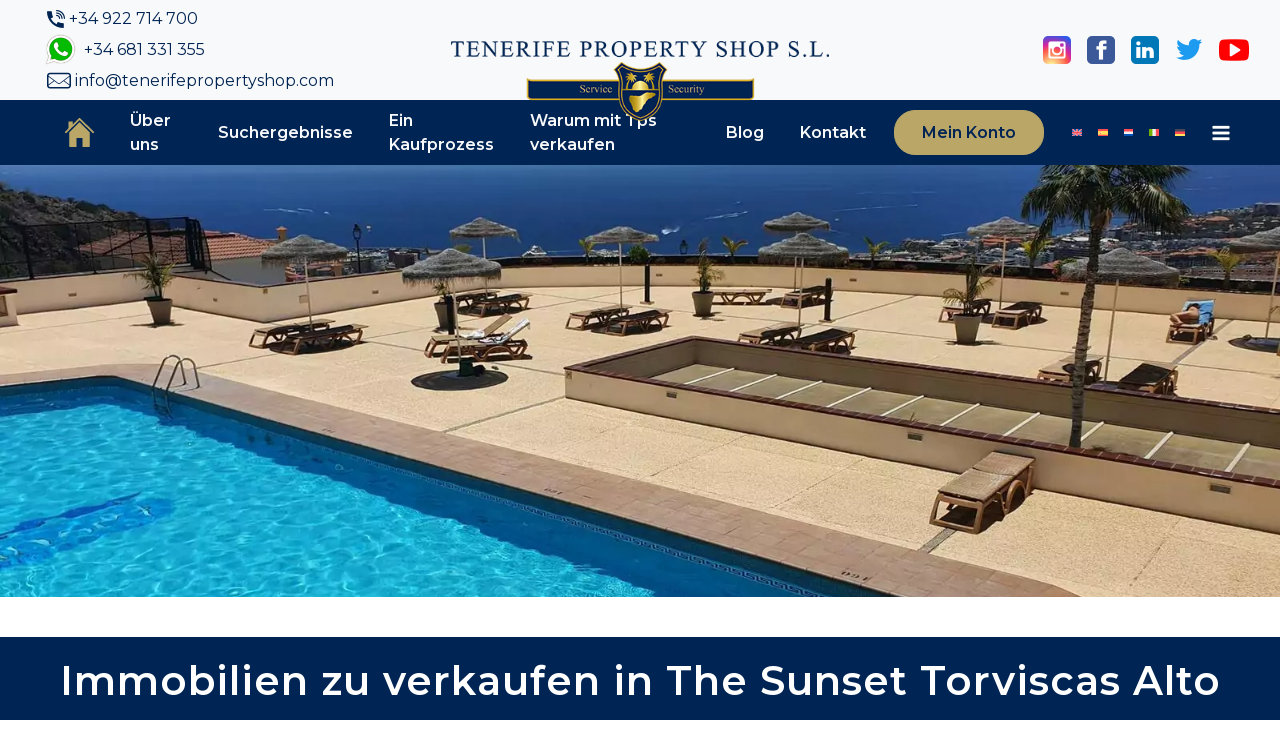

--- FILE ---
content_type: text/html; charset=UTF-8
request_url: https://www.tenerifepropertyshop.de/location/adeje/torviscas-alto/the-sunset/
body_size: 70629
content:
<html lang="de-DE">
<head><script type="application/ld+json">{"@context":"https:\/\/schema.org","@graph":[{"@type":"WebPage","@id":"https:\/\/www.tenerifepropertyshop.de\/location\/adeje\/torviscas-alto\/the-sunset\/","url":"https:\/\/www.tenerifepropertyshop.de\/location\/adeje\/torviscas-alto\/the-sunset\/","name":"Immobilien zum Verkauf in The Sunset - Tenerife Property Shop S.L","isPartOf":{"@id":"https:\/\/www.tenerifepropertyshop.de\/#website"},"primaryImageOfPage":{"@id":"https:\/\/www.tenerifepropertyshop.de\/location\/adeje\/torviscas-alto\/the-sunset\/#primaryimage"},"image":{"@id":"https:\/\/www.tenerifepropertyshop.de\/location\/adeje\/torviscas-alto\/the-sunset\/#primaryimage"},"thumbnailUrl":"https:\/\/www.tenerifepropertyshop.de\/wp-content\/uploads\/2022\/06\/The-Sunset-scaled.jpg","datePublished":"2022-09-11T14:24:29+00:00","dateModified":"2022-09-11T14:24:30+00:00","description":"Derzeit gibt es 0 Immobilien zum Verkauf in The Sunset, [city_name], Teneriffa","breadcrumb":{"@id":"https:\/\/www.tenerifepropertyshop.de\/location\/adeje\/torviscas-alto\/the-sunset\/#breadcrumb"},"inLanguage":"de","potentialAction":[{"@type":"ReadAction","target":["https:\/\/www.tenerifepropertyshop.de\/location\/adeje\/torviscas-alto\/the-sunset\/"]}]},{"@type":"ImageObject","inLanguage":"de","@id":"https:\/\/www.tenerifepropertyshop.de\/location\/adeje\/torviscas-alto\/the-sunset\/#primaryimage","url":"https:\/\/www.tenerifepropertyshop.de\/wp-content\/uploads\/2022\/06\/The-Sunset-scaled.jpg","contentUrl":"https:\/\/www.tenerifepropertyshop.de\/wp-content\/uploads\/2022\/06\/The-Sunset-scaled.jpg","width":2560,"height":1920},{"@type":"BreadcrumbList","@id":"https:\/\/www.tenerifepropertyshop.de\/location\/adeje\/torviscas-alto\/the-sunset\/#breadcrumb","itemListElement":[{"@type":"ListItem","position":1,"name":"Home","item":"https:\/\/www.tenerifepropertyshop.de\/"},{"@type":"ListItem","position":2,"name":"Immobilien zu verkaufen in Adeje","item":"https:\/\/www.tenerifepropertyshop.de\/location\/adeje\/"},{"@type":"ListItem","position":3,"name":"Immobilien zu verkaufen in Torviscas Alto","item":"https:\/\/www.tenerifepropertyshop.de\/location\/adeje\/torviscas-alto\/"},{"@type":"ListItem","position":4,"name":"Immobilien zu verkaufen in The Sunset Torviscas Alto"}]},{"@type":"WebSite","@id":"https:\/\/www.tenerifepropertyshop.de\/#website","url":"https:\/\/www.tenerifepropertyshop.de\/","name":"Tenerife Property Shop S.L","description":"GROW your real estate business","publisher":{"@id":"https:\/\/www.tenerifepropertyshop.de\/#organization"},"inLanguage":"de"},{"@type":"Organization","@id":"https:\/\/www.tenerifepropertyshop.de\/#organization","name":"Tenerife Property Shop S.L","url":"https:\/\/www.tenerifepropertyshop.de\/","logo":{"@type":"ImageObject","inLanguage":"de","@id":"https:\/\/www.tenerifepropertyshop.de\/#\/schema\/logo\/image\/","url":"https:\/\/www.tenerifepropertyshop.de\/wp-content\/uploads\/2022\/06\/TPS_LOGO_BlueGold.png","contentUrl":"https:\/\/www.tenerifepropertyshop.de\/wp-content\/uploads\/2022\/06\/TPS_LOGO_BlueGold.png","width":500,"height":106,"caption":"Tenerife Property Shop S.L"},"image":{"@id":"https:\/\/www.tenerifepropertyshop.de\/#\/schema\/logo\/image\/"}}]}</script><script type="text/javascript"> window.addEventListener('load', function() {var style = document.createElement('style'); style.type = 'text/css'; style.innerHTML = '@media (min-width: 992px) { .alignwide { width: calc(100vw - '+(window.innerWidth - document.body.clientWidth)/2+'px) !important;}}'; document.getElementsByTagName('head')[0].appendChild(style);}); document.addEventListener('DOMContentLoaded', function() {if(navigator.userAgent.indexOf('Firefox') !== -1){ document.querySelectorAll('[data-change="print2all"]').forEach( function(currentValue, currentIndex, listObj) {print2all(currentValue); }); } }, false);function print2all(selector){if(selector.hasAttribute('data-critical')){}else{ var w = window.innerWidth || document.documentElement.clientWidth|| document.body.clientWidth; if(w>1){selector.media='all'; selector.rel='stylesheet';}}}</script>
	<meta charset="UTF-8">
	<meta name="viewport" content="width=device-width, initial-scale=1">
	<link rel="profile" href="http://gmpg.org/xfn/11">
				<style type="text/css">
					.heateor_sss_button_instagram span.heateor_sss_svg,a.heateor_sss_instagram span.heateor_sss_svg{background:radial-gradient(circle at 30% 107%,#fdf497 0,#fdf497 5%,#fd5949 45%,#d6249f 60%,#285aeb 90%)}
											.heateor_sss_horizontal_sharing .heateor_sss_svg,.heateor_sss_standard_follow_icons_container .heateor_sss_svg{
							color: #fff;
						border-width: 0px;
			border-style: solid;
			border-color: transparent;
		}
					.heateor_sss_horizontal_sharing .heateorSssTCBackground{
				color:#666;
			}
					.heateor_sss_horizontal_sharing span.heateor_sss_svg:hover,.heateor_sss_standard_follow_icons_container span.heateor_sss_svg:hover{
						border-color: transparent;
		}
		.heateor_sss_vertical_sharing span.heateor_sss_svg,.heateor_sss_floating_follow_icons_container span.heateor_sss_svg{
							color: #fff;
						border-width: 0px;
			border-style: solid;
			border-color: transparent;
		}
				.heateor_sss_vertical_sharing .heateorSssTCBackground{
			color:#666;
		}
						.heateor_sss_vertical_sharing span.heateor_sss_svg:hover,.heateor_sss_floating_follow_icons_container span.heateor_sss_svg:hover{
						border-color: transparent;
		}
		@media screen and (max-width:783px) {.heateor_sss_vertical_sharing{display:none!important}}div.heateor_sss_mobile_footer{display:none;}@media screen and (max-width:783px){div.heateor_sss_bottom_sharing .heateorSssTCBackground{background-color:white}div.heateor_sss_bottom_sharing{width:100%!important;left:0!important;}div.heateor_sss_bottom_sharing a{width:14.285714285714% !important;}div.heateor_sss_bottom_sharing .heateor_sss_svg{width: 100% !important;}div.heateor_sss_bottom_sharing div.heateorSssTotalShareCount{font-size:1em!important;line-height:28px!important}div.heateor_sss_bottom_sharing div.heateorSssTotalShareText{font-size:.7em!important;line-height:0px!important}div.heateor_sss_mobile_footer{display:block;height:40px;}.heateor_sss_bottom_sharing{padding:0!important;display:block!important;width:auto!important;bottom:-2px!important;top: auto!important;}.heateor_sss_bottom_sharing .heateor_sss_square_count{line-height:inherit;}.heateor_sss_bottom_sharing .heateorSssSharingArrow{display:none;}.heateor_sss_bottom_sharing .heateorSssTCBackground{margin-right:1.1em!important}}		</style>
		<meta name="robots" content="index, follow, max-image-preview:large, max-snippet:-1, max-video-preview:-1">
<link rel="alternate" hreflang="en" href="https://www.tenerifepropertyshop.com/location/adeje/torviscas-alto/the-sunset/">
<link rel="alternate" hreflang="es" href="https://www.tenerifepropertyshop.es/location/adeje/torviscas-alto/the-sunset/">
<link rel="alternate" hreflang="nl" href="https://www.tenerifepropertyshop.nl/location/adeje/torviscas-alto/the-sunset/">
<link rel="alternate" hreflang="it" href="https://www.tenerifepropertyshop.it/location/adeje/torviscas-alto/the-sunset/">
<link rel="alternate" hreflang="de" href="https://www.tenerifepropertyshop.de/location/adeje/torviscas-alto/the-sunset/">
<link rel="alternate" hreflang="x-default" href="https://www.tenerifepropertyshop.com/location/adeje/torviscas-alto/the-sunset/">

	<!-- This site is optimized with the Yoast SEO Premium plugin v20.7 (Yoast SEO v21.8.1) - https://yoast.com/wordpress/plugins/seo/ -->
	<title>Immobilien zum Verkauf in The Sunset - Tenerife Property Shop S.L</title>
	<meta name="description" content="Derzeit gibt es 0 Immobilien zum Verkauf in The Sunset, [city_name], Teneriffa">
	<link rel="canonical" href="https://www.tenerifepropertyshop.de/location/adeje/torviscas-alto/the-sunset/">
	<meta property="og:locale" content="de_DE">
	<meta property="og:type" content="article">
	<meta property="og:title" content="Immobilien zu verkaufen in The Sunset Torviscas Alto">
	<meta property="og:description" content="Derzeit gibt es 0 Immobilien zum Verkauf in The Sunset, [city_name], Teneriffa">
	<meta property="og:url" content="https://www.tenerifepropertyshop.de/location/adeje/torviscas-alto/the-sunset/">
	<meta property="og:site_name" content="Tenerife Property Shop S.L">
	<meta property="article:modified_time" content="2022-09-11T14:24:30+00:00">
	<meta property="og:image" content="https://www.tenerifepropertyshop.de/wp-content/uploads/2022/06/The-Sunset-1024x768.jpg">
	<meta name="twitter:card" content="summary_large_image">
	<meta name="twitter:image" content="https://www.tenerifepropertyshop.de/wp-content/uploads/2022/06/The-Sunset-1024x768.jpg">
	
	<!-- / Yoast SEO Premium plugin. -->


<link rel="dns-prefetch" href="//fonts.googleapis.com">
<link rel="dns-prefetch" href="//www.tenerifepropertyshop.com">
<link rel="stylesheet" href="//fonts.googleapis.com/css?display=swap&amp;family=Montserrat%3A400%7CMontserrat%3A600&amp;display=swap&amp;ver=78a2a73447374fdbe0d0f5a830362a98" as="style">

<link rel="preload" href="https://www.tenerifepropertyshop.de/wp-includes/css/dist/block-library/style.min.css?v=1768465868" as="style" data-href="https://www.tenerifepropertyshop.de/wp-includes/css/dist/block-library/style.min.css?v=1768465868" data-change="print2all" onload="print2all(this)">
<style id="safe-svg-svg-icon-style-inline-css" type="text/css">
.safe-svg-cover .safe-svg-inside{display:inline-block;max-width:100%}.safe-svg-cover svg{height:100%;max-height:100%;max-width:100%;width:100%}

</style>
<link rel="preload" href="https://www.tenerifepropertyshop.de/wp-includes/css/classic-themes.min.css?v=1768465868" as="style" data-href="https://www.tenerifepropertyshop.de/wp-includes/css/classic-themes.min.css?v=1768465868" data-change="print2all" onload="print2all(this)">
<style id="global-styles-inline-css" type="text/css">
body{--wp--preset--color--black: #000000;--wp--preset--color--cyan-bluish-gray: #abb8c3;--wp--preset--color--white: #ffffff;--wp--preset--color--pale-pink: #f78da7;--wp--preset--color--vivid-red: #cf2e2e;--wp--preset--color--luminous-vivid-orange: #ff6900;--wp--preset--color--luminous-vivid-amber: #fcb900;--wp--preset--color--light-green-cyan: #7bdcb5;--wp--preset--color--vivid-green-cyan: #00d084;--wp--preset--color--pale-cyan-blue: #8ed1fc;--wp--preset--color--vivid-cyan-blue: #0693e3;--wp--preset--color--vivid-purple: #9b51e0;--wp--preset--gradient--vivid-cyan-blue-to-vivid-purple: linear-gradient(135deg,rgba(6,147,227,1) 0%,rgb(155,81,224) 100%);--wp--preset--gradient--light-green-cyan-to-vivid-green-cyan: linear-gradient(135deg,rgb(122,220,180) 0%,rgb(0,208,130) 100%);--wp--preset--gradient--luminous-vivid-amber-to-luminous-vivid-orange: linear-gradient(135deg,rgba(252,185,0,1) 0%,rgba(255,105,0,1) 100%);--wp--preset--gradient--luminous-vivid-orange-to-vivid-red: linear-gradient(135deg,rgba(255,105,0,1) 0%,rgb(207,46,46) 100%);--wp--preset--gradient--very-light-gray-to-cyan-bluish-gray: linear-gradient(135deg,rgb(238,238,238) 0%,rgb(169,184,195) 100%);--wp--preset--gradient--cool-to-warm-spectrum: linear-gradient(135deg,rgb(74,234,220) 0%,rgb(151,120,209) 20%,rgb(207,42,186) 40%,rgb(238,44,130) 60%,rgb(251,105,98) 80%,rgb(254,248,76) 100%);--wp--preset--gradient--blush-light-purple: linear-gradient(135deg,rgb(255,206,236) 0%,rgb(152,150,240) 100%);--wp--preset--gradient--blush-bordeaux: linear-gradient(135deg,rgb(254,205,165) 0%,rgb(254,45,45) 50%,rgb(107,0,62) 100%);--wp--preset--gradient--luminous-dusk: linear-gradient(135deg,rgb(255,203,112) 0%,rgb(199,81,192) 50%,rgb(65,88,208) 100%);--wp--preset--gradient--pale-ocean: linear-gradient(135deg,rgb(255,245,203) 0%,rgb(182,227,212) 50%,rgb(51,167,181) 100%);--wp--preset--gradient--electric-grass: linear-gradient(135deg,rgb(202,248,128) 0%,rgb(113,206,126) 100%);--wp--preset--gradient--midnight: linear-gradient(135deg,rgb(2,3,129) 0%,rgb(40,116,252) 100%);--wp--preset--duotone--dark-grayscale: url('#wp-duotone-dark-grayscale');--wp--preset--duotone--grayscale: url('#wp-duotone-grayscale');--wp--preset--duotone--purple-yellow: url('#wp-duotone-purple-yellow');--wp--preset--duotone--blue-red: url('#wp-duotone-blue-red');--wp--preset--duotone--midnight: url('#wp-duotone-midnight');--wp--preset--duotone--magenta-yellow: url('#wp-duotone-magenta-yellow');--wp--preset--duotone--purple-green: url('#wp-duotone-purple-green');--wp--preset--duotone--blue-orange: url('#wp-duotone-blue-orange');--wp--preset--font-size--small: 13px;--wp--preset--font-size--medium: 20px;--wp--preset--font-size--large: 36px;--wp--preset--font-size--x-large: 42px;--wp--preset--spacing--20: 0.44rem;--wp--preset--spacing--30: 0.67rem;--wp--preset--spacing--40: 1rem;--wp--preset--spacing--50: 1.5rem;--wp--preset--spacing--60: 2.25rem;--wp--preset--spacing--70: 3.38rem;--wp--preset--spacing--80: 5.06rem;--wp--preset--shadow--natural: 6px 6px 9px rgba(0, 0, 0, 0.2);--wp--preset--shadow--deep: 12px 12px 50px rgba(0, 0, 0, 0.4);--wp--preset--shadow--sharp: 6px 6px 0px rgba(0, 0, 0, 0.2);--wp--preset--shadow--outlined: 6px 6px 0px -3px rgba(255, 255, 255, 1), 6px 6px rgba(0, 0, 0, 1);--wp--preset--shadow--crisp: 6px 6px 0px rgba(0, 0, 0, 1);}:where(.is-layout-flex){gap: 0.5em;}body .is-layout-flow > .alignleft{float: left;margin-inline-start: 0;margin-inline-end: 2em;}body .is-layout-flow > .alignright{float: right;margin-inline-start: 2em;margin-inline-end: 0;}body .is-layout-flow > .aligncenter{margin-left: auto !important;margin-right: auto !important;}body .is-layout-constrained > .alignleft{float: left;margin-inline-start: 0;margin-inline-end: 2em;}body .is-layout-constrained > .alignright{float: right;margin-inline-start: 2em;margin-inline-end: 0;}body .is-layout-constrained > .aligncenter{margin-left: auto !important;margin-right: auto !important;}body .is-layout-constrained > :where(:not(.alignleft):not(.alignright):not(.alignfull)){max-width: var(--wp--style--global--content-size);margin-left: auto !important;margin-right: auto !important;}body .is-layout-constrained > .alignwide{max-width: var(--wp--style--global--wide-size);}body .is-layout-flex{display: flex;}body .is-layout-flex{flex-wrap: wrap;align-items: center;}body .is-layout-flex > *{margin: 0;}:where(.wp-block-columns.is-layout-flex){gap: 2em;}.has-black-color{color: var(--wp--preset--color--black) !important;}.has-cyan-bluish-gray-color{color: var(--wp--preset--color--cyan-bluish-gray) !important;}.has-white-color{color: var(--wp--preset--color--white) !important;}.has-pale-pink-color{color: var(--wp--preset--color--pale-pink) !important;}.has-vivid-red-color{color: var(--wp--preset--color--vivid-red) !important;}.has-luminous-vivid-orange-color{color: var(--wp--preset--color--luminous-vivid-orange) !important;}.has-luminous-vivid-amber-color{color: var(--wp--preset--color--luminous-vivid-amber) !important;}.has-light-green-cyan-color{color: var(--wp--preset--color--light-green-cyan) !important;}.has-vivid-green-cyan-color{color: var(--wp--preset--color--vivid-green-cyan) !important;}.has-pale-cyan-blue-color{color: var(--wp--preset--color--pale-cyan-blue) !important;}.has-vivid-cyan-blue-color{color: var(--wp--preset--color--vivid-cyan-blue) !important;}.has-vivid-purple-color{color: var(--wp--preset--color--vivid-purple) !important;}.has-black-background-color{background-color: var(--wp--preset--color--black) !important;}.has-cyan-bluish-gray-background-color{background-color: var(--wp--preset--color--cyan-bluish-gray) !important;}.has-white-background-color{background-color: var(--wp--preset--color--white) !important;}.has-pale-pink-background-color{background-color: var(--wp--preset--color--pale-pink) !important;}.has-vivid-red-background-color{background-color: var(--wp--preset--color--vivid-red) !important;}.has-luminous-vivid-orange-background-color{background-color: var(--wp--preset--color--luminous-vivid-orange) !important;}.has-luminous-vivid-amber-background-color{background-color: var(--wp--preset--color--luminous-vivid-amber) !important;}.has-light-green-cyan-background-color{background-color: var(--wp--preset--color--light-green-cyan) !important;}.has-vivid-green-cyan-background-color{background-color: var(--wp--preset--color--vivid-green-cyan) !important;}.has-pale-cyan-blue-background-color{background-color: var(--wp--preset--color--pale-cyan-blue) !important;}.has-vivid-cyan-blue-background-color{background-color: var(--wp--preset--color--vivid-cyan-blue) !important;}.has-vivid-purple-background-color{background-color: var(--wp--preset--color--vivid-purple) !important;}.has-black-border-color{border-color: var(--wp--preset--color--black) !important;}.has-cyan-bluish-gray-border-color{border-color: var(--wp--preset--color--cyan-bluish-gray) !important;}.has-white-border-color{border-color: var(--wp--preset--color--white) !important;}.has-pale-pink-border-color{border-color: var(--wp--preset--color--pale-pink) !important;}.has-vivid-red-border-color{border-color: var(--wp--preset--color--vivid-red) !important;}.has-luminous-vivid-orange-border-color{border-color: var(--wp--preset--color--luminous-vivid-orange) !important;}.has-luminous-vivid-amber-border-color{border-color: var(--wp--preset--color--luminous-vivid-amber) !important;}.has-light-green-cyan-border-color{border-color: var(--wp--preset--color--light-green-cyan) !important;}.has-vivid-green-cyan-border-color{border-color: var(--wp--preset--color--vivid-green-cyan) !important;}.has-pale-cyan-blue-border-color{border-color: var(--wp--preset--color--pale-cyan-blue) !important;}.has-vivid-cyan-blue-border-color{border-color: var(--wp--preset--color--vivid-cyan-blue) !important;}.has-vivid-purple-border-color{border-color: var(--wp--preset--color--vivid-purple) !important;}.has-vivid-cyan-blue-to-vivid-purple-gradient-background{background: var(--wp--preset--gradient--vivid-cyan-blue-to-vivid-purple) !important;}.has-light-green-cyan-to-vivid-green-cyan-gradient-background{background: var(--wp--preset--gradient--light-green-cyan-to-vivid-green-cyan) !important;}.has-luminous-vivid-amber-to-luminous-vivid-orange-gradient-background{background: var(--wp--preset--gradient--luminous-vivid-amber-to-luminous-vivid-orange) !important;}.has-luminous-vivid-orange-to-vivid-red-gradient-background{background: var(--wp--preset--gradient--luminous-vivid-orange-to-vivid-red) !important;}.has-very-light-gray-to-cyan-bluish-gray-gradient-background{background: var(--wp--preset--gradient--very-light-gray-to-cyan-bluish-gray) !important;}.has-cool-to-warm-spectrum-gradient-background{background: var(--wp--preset--gradient--cool-to-warm-spectrum) !important;}.has-blush-light-purple-gradient-background{background: var(--wp--preset--gradient--blush-light-purple) !important;}.has-blush-bordeaux-gradient-background{background: var(--wp--preset--gradient--blush-bordeaux) !important;}.has-luminous-dusk-gradient-background{background: var(--wp--preset--gradient--luminous-dusk) !important;}.has-pale-ocean-gradient-background{background: var(--wp--preset--gradient--pale-ocean) !important;}.has-electric-grass-gradient-background{background: var(--wp--preset--gradient--electric-grass) !important;}.has-midnight-gradient-background{background: var(--wp--preset--gradient--midnight) !important;}.has-small-font-size{font-size: var(--wp--preset--font-size--small) !important;}.has-medium-font-size{font-size: var(--wp--preset--font-size--medium) !important;}.has-large-font-size{font-size: var(--wp--preset--font-size--large) !important;}.has-x-large-font-size{font-size: var(--wp--preset--font-size--x-large) !important;}
.wp-block-navigation a:where(:not(.wp-element-button)){color: inherit;}
:where(.wp-block-columns.is-layout-flex){gap: 2em;}
.wp-block-pullquote{font-size: 1.5em;line-height: 1.6;}
</style>
<link rel="preload" href="https://www.tenerifepropertyshop.de/wp-content/plugins/respacio/css/custom.css?v=1768465868" as="style" data-href="https://www.tenerifepropertyshop.de/wp-content/plugins/respacio/css/custom.css?v=1768465868" data-change="print2all" onload="print2all(this)">
<link data-minify="1" rel="preload" href="https://www.tenerifepropertyshop.de/wp-content/cache/min/1/wp-content/plugins/respacio/fonts/styles.css?ver=1759757567?v=1768465868" as="style" data-href="https://www.tenerifepropertyshop.de/wp-content/cache/min/1/wp-content/plugins/respacio/fonts/styles.css?ver=1759757567?v=1768465868" data-change="print2all" onload="print2all(this)">
<link rel="preload" href="https://www.tenerifepropertyshop.de/wp-content/plugins/sitepress-multilingual-cms/templates/language-switchers/legacy-list-horizontal/style.min.css?v=1768465868" as="style" data-href="https://www.tenerifepropertyshop.de/wp-content/plugins/sitepress-multilingual-cms/templates/language-switchers/legacy-list-horizontal/style.min.css?v=1768465868" data-change="print2all" onload="print2all(this)">
<link rel="preload" href="https://www.tenerifepropertyshop.de/wp-content/plugins/sitepress-multilingual-cms/templates/language-switchers/menu-item/style.min.css?v=1768465868" as="style" data-href="https://www.tenerifepropertyshop.de/wp-content/plugins/sitepress-multilingual-cms/templates/language-switchers/menu-item/style.min.css?v=1768465868" data-change="print2all" onload="print2all(this)">
<link data-minify="1" rel="preload" href="https://www.tenerifepropertyshop.de/wp-content/cache/min/1/wp-content/uploads/2025/09/styles-bundle-58.css?ver=1759757567?v=1768465868" as="style" data-href="https://www.tenerifepropertyshop.de/wp-content/cache/min/1/wp-content/uploads/2025/09/styles-bundle-58.css?ver=1759757567?v=1768465868" data-change="print2all" onload="print2all(this)">
<link rel="preload" href="https://www.tenerifepropertyshop.de/wp-content/themes/newrespacio-child/assets/css/style.css?v=1768465868" as="style" data-href="https://www.tenerifepropertyshop.de/wp-content/themes/newrespacio-child/assets/css/style.css?v=1768465868" data-change="print2all" onload="print2all(this)">
<link data-minify="1" rel="preload" href="https://www.tenerifepropertyshop.de/wp-content/cache/min/1/wp-content/themes/respacio/style.css?ver=1759757567?v=1768465868" as="style" data-href="https://www.tenerifepropertyshop.de/wp-content/cache/min/1/wp-content/themes/respacio/style.css?ver=1759757567?v=1768465868" data-change="print2all" onload="print2all(this)">
<link data-minify="1" rel="preload" href="https://www.tenerifepropertyshop.de/wp-content/cache/min/1/wp-content/themes/newrespacio-child/style.css?ver=1759757567?v=1768465868" as="style" data-href="https://www.tenerifepropertyshop.de/wp-content/cache/min/1/wp-content/themes/newrespacio-child/style.css?ver=1759757567?v=1768465868" data-change="print2all" onload="print2all(this)">
<link data-minify="1" rel="preload" href="https://www.tenerifepropertyshop.de/wp-content/cache/min/1/wp-content/plugins/sassy-social-share/public/css/sassy-social-share-public.css?ver=1759757567?v=1768465868" as="style" data-href="https://www.tenerifepropertyshop.de/wp-content/cache/min/1/wp-content/plugins/sassy-social-share/public/css/sassy-social-share-public.css?ver=1759757567?v=1768465868" data-change="print2all" onload="print2all(this)">
<link data-minify="1" rel="preload" href="https://www.tenerifepropertyshop.de/wp-content/cache/min/1/wp-content/plugins/contact-form-7-conditional-fields-pro/style.css?ver=1759757567?v=1768465868" as="style" data-href="https://www.tenerifepropertyshop.de/wp-content/cache/min/1/wp-content/plugins/contact-form-7-conditional-fields-pro/style.css?ver=1759757567?v=1768465868" data-change="print2all" onload="print2all(this)">







<link rel="https://api.w.org/" href="https://www.tenerifepropertyshop.de/wp-json/"><link rel="alternate" type="application/json" href="https://www.tenerifepropertyshop.de/wp-json/wp/v2/location/288602"><meta name="generator" content="WPML ver:4.8.6 stt:37,1,3,27,2;">
<style id="uagb-style-conditional-extension">@media (min-width: 1025px){body .uag-hide-desktop.uagb-google-map__wrap,body .uag-hide-desktop{display:none !important}}@media (min-width: 768px) and (max-width: 1024px){body .uag-hide-tab.uagb-google-map__wrap,body .uag-hide-tab{display:none !important}}@media (max-width: 767px){body .uag-hide-mob.uagb-google-map__wrap,body .uag-hide-mob{display:none !important}}</style><style id="uagb-style-frontend-288602">.uag-blocks-common-selector{z-index:var(--z-index-desktop) !important}@media (max-width: 976px){.uag-blocks-common-selector{z-index:var(--z-index-tablet) !important}}@media (max-width: 767px){.uag-blocks-common-selector{z-index:var(--z-index-mobile) !important}}
</style><link rel="icon" href="https://www.tenerifepropertyshop.de/wp-content/uploads/2022/05/TPS-Group-favicon.ico" sizes="32x32">
<link rel="icon" href="https://www.tenerifepropertyshop.de/wp-content/uploads/2022/05/TPS-Group-favicon.ico" sizes="192x192">
<link rel="apple-touch-icon" href="https://www.tenerifepropertyshop.de/wp-content/uploads/2022/05/TPS-Group-favicon.ico">
<meta name="msapplication-TileImage" content="https://www.tenerifepropertyshop.de/wp-content/uploads/2022/05/TPS-Group-favicon.ico">
		<style type="text/css" id="wp-custom-css">
			div#wrapper-footer-full {
    padding-left: 1rem;
    padding-right: 1rem;
}

button.btn.btn-primary.btn-fcontact {
    background-color: var(--light);
    color: var(--primary) !important;
}

button.btn.btn-primary.btn-fcontact:focus, button.btn.btn-primary.btn-fcontact:hover {
    background-color: var(--light) !important;
	color: var(--primary) !important;
}

#respacio_widget_contact_footer-2 span.h5.remove_1_ {
    color: var(--light);
}

i.res-res-67:before {
    font-size: 24px !important;
}
#wrapper-footer-full .widget-title{
text-align:center;
}

#topbar-content i:before{
	font-size:20px;
}

#topbar-content .res-res-69:before {
    font-size: 18px !important;
}

#topbar-content span{
	font-size:16px;
}

.slick-slide>div {
    justify-content: flex-start !important;
}
.tablet .carousel-slide .slick-slide>div, .desktop .carousel-slide .slick-slide>div {
    margin-bottom: 0rem !important;
}

/* @media (max-width:1199px) {
		ul#main-menu > *:not(:last-child) {
			display: none;
	}
} */
/*
@media (max-width:767px) {
		.sidebar-top img {
			width: 80% !important;
	}
}
*/

.card-carousel-property .carousel-slide .respacio_card .card-body {
    padding-bottom: 0 !important;
  padding-right: 0 !important;
}
.card-carousel-property p.h5.card-title.text-left.{
    padding-right: 1.25rem !important;
}



.mobile a.btn {
    letter-spacing: 1px;
}

#main-menu>li.menu-item {
    color: #000;
    font-weight: 900;
}

div#full-width-page-wrapper {
    padding-bottom: 0px;
}

#main-menu>li:not(.hamburger) .dropdown-menu>li {
    font-size: 1rem;
}

a.btn.btn-primary {
    font-size: 1rem;
		font-weight: 600;
}

.slick-dotted.slick-slider {
    margin-bottom: 0px;
}

h1, h2, h3, h4, h5 {
    letter-spacing: 1px;
}

.bg-shadow{
	box-shadow: inset 0 0 18px 0 rgb(175 167 159 / 30%)!important;
    background-color: #f5f5f5!important;
}

#footer-full-content h6.mb-2.mb-lg-4.text-uppercase.font-weight-bold {
    border-bottom: 2px solid var(--light);
    padding-bottom: 0.5rem;
}

#footer-full-content ul.ul-border {
    padding: 0px;
}

#footer-full-content span.wpcf7-form-control.wpcf7-acceptance {
    text-align: left;
}

#footer-full-content span.wpcf7-form-control.wpcf7-checkbox {
    text-align: left;
}

.card-grid-property .res-res-44 span.binner:after {
    content: "save";
    padding: 0px 0px 0px 5px;
}

.card-grid-property .res-res-43.saved span.binner:after {
    content: "saved";
    padding: 0px 0px 0px 5px;
}

.card-grid-property span.icon.res-res-44.btn.btn-primary.btn-small.makefavourite {
    display: flex;
    justify-content: center;
    align-items: center;
}

.card-grid-property span.icon.res-res-43.btn.btn-primary.btn-small.saved.makefavourite {
    display: flex;
    justify-content: center;
    align-items: center;
}

.corner-ribbon-container.exclusive .corner-ribbon {
    background-color: var(--primary);
}

.bg-scottish-blue{
	background-color: #286CBD !important;
}

.above-footer-widget .form-content {
    background-color: rgba(255,255,255, 0.6);
    padding: 2.5rem;
    border-radius: 21px !important;
}

div#logo-tagline-wrap {
    top: -59px;
}

#logo-tagline-wrap a.alternative-logo {
		top: 35px;
}

#main-menu > li.menu-item {
    margin-left: 10px;
    margin-right: 10px;
}

.footer-card-inner {
    background: none !important;
}

.text-slide-right {
  animation: 1.5s slide-right 2s forwards;  transform:translateX(-100%);
}

@keyframes slide-right {
  to {
    transform:translateX(0);
  }
}

.mobile .top-social-link{
	flex-direction:column;
}
/*
ul.dropdown-menu {
    overflow-y: scroll;
	padding-bottom: 75px !important;
}
*/
.mobile .above-footer-widget .form-content{
	padding:1.5rem;
}

.home-icon a.nav-link {
    content: url("https://www.tenerifepropertyshop.com/wp-content/uploads/2022/08/tps-home-icon.svg");
    width: 45px;
}
.intl-tel-input.allow-dropdown {
    display: block;
}
.page-id-263659 div#custom_html-14 {
    display: none;
}
span.make-gray {
    padding: 10% 0;
}

input[type="radio"]:checked+.wpcf7-list-item-label.btn-light, .btn-light:not(:disabled):not(.disabled):active, .btn-light:not(:disabled):not(.disabled).active, .show>.btn-light.dropdown-toggle, .btn-light:focus, .btn-light:hover {
	background-color: var(--primary) !important;
		background: var(--primary) !important;
	border-color: #000000 !important;
	color: var(--light) !important;
}

#footer-full-content .top-collection ul {
    display: inline-block;
}

.slider.slider-horizontal {
        height: 5px !important;
    }

    .slider-div>div {
        margin: 0px 8px !important;
    }

    .slider-track {
        height: 1px !important;
        margin-top: 6px !important;
    }

    .slider-handle {
        background-image: linear-gradient(to bottom, var(--secondary), var(--secondary)) !important;
    }

    .slider-selection {
        background-color: rgb(8, 44, 92) !important;
        background-image: linear-gradient(to bottom, #305c97, var(--primary)) !important;
    }

#footer-full-content .top-locations ul {
    display: inline-block;
}
@media (max-width: 767px) {
.topbar-flags>a{display:none}
.topbar-flags {  margin-left: 0 !important; padding-left: 0;   justify-content: flex-start !important;}
.topbar-flags .dropdown-item{
	display:none;
}
}		</style>
		<style id="respacio-root-control-inline-css" type="text/css">

.innerWidth2 {width:1140px; max-width:1140px;}
.innerWidth3 .uagb-section__inner-wrap {width:1140px; max-width:1140px;}

.limit_innerWidth {max-width: 1140px; width:100%;}

.card-container .prosearch-slide {width:100%; position: absolute; top: 0; left: 0;}

figure .slick-slider.slick-initialized .slick-list {position:absolute !important; width:100%; height: auto;}
.data-lazy-container, figure .slick-track {height:100% !important;}

/*.prosearch-slide .slick-list {position:absolute !important; top:0 !important; left:0 !important; width:100%;}*/

.prosearch-slide:not(.slick-initialized) > li:nth-child(n+2)
{
   display:none;
}

@media (max-width: 575px)
{
	.carousel-slide:not(.slick-initialized) > .col-12 {
		flex: 0 0 100% !important;
		max-width: 100% !important;
		/*margin-bottom: 30px !important;*/
	}

	.carousel-slide:not(.slick-initialized) > .col-12:nth-child(n+2)
	{
	   display:none;
	}
}

@media (min-width: 576px)
{
	.carousel-slide:not(.slick-initialized) > .col-12 {
		flex: 0 0 50% !important;
		max-width: 50% !important;
		/*margin-bottom: 30px !important;*/
	}
}

@media (min-width: 1200px)
{
	.pea_cook_wrapper.pea_cook_bottomcenter
	{
		padding: 0 20px !important;
	}

	.carousel-slide:not(.slick-initialized) > .col-12 {
		flex: 0 0 33.3333333333% !important;
		max-width: 33.3333333333% !important;
	}

	.carousel-slide:not(.slick-initialized) > .col-12:nth-child(n+4)
	{
	   display:none;
	}

	.carousel-slide .slick-dots, .carousel-slide .wprs_unslider-arrow
	{
		/*display:none !important;*/
	}
}

.singleslide.carousel-slide:not(.slick-initialized) > .col-12 {
		flex: 0 0 100% !important;
		max-width: 100% !important;
		/*margin-bottom: 30px !important;*/
}

.singleslide.carousel-slide:not(.slick-initialized) > .col-12:nth-child(n+2)
{
   display:none;
}

.pa-t-sm {top:0.5rem;}
.pa-b-sm {bottom:0.5rem;}
.pa-l-sm {left:0.5rem;}
.pa-r-sm {right:0.5rem;}

.pa-t-md {top:1rem;}
.pa-b-md {bottom:1rem;}
.pa-l-md {left:1rem;}
.pa-r-md {right:1rem;}

.pa-t-0 {top:0px;}
.pa-b-0 {bottom:0px;}
.pa-l-0 {left:0px;}
.pa-r-0 {right:0px;}

.col{-ms-flex-preferred-size:0;flex-basis:0;-ms-flex-positive:1;flex-grow:1;max-width:100%}.col-auto{-ms-flex:0 0 auto;flex:0 0 auto;width:auto;max-width:100%}.col-1{-ms-flex:0 0 8.333333%;flex:0 0 8.333333%;max-width:8.333333%}.col-2{-ms-flex:0 0 16.666667%;flex:0 0 16.666667%;max-width:16.666667%}.col-3{-ms-flex:0 0 25%;flex:0 0 25%;max-width:25%}.col-4{-ms-flex:0 0 33.333333%;flex:0 0 33.333333%;max-width:33.333333%}.col-5{-ms-flex:0 0 41.666667%;flex:0 0 41.666667%;max-width:41.666667%}.col-6{-ms-flex:0 0 50%;flex:0 0 50%;max-width:50%}.col-7{-ms-flex:0 0 58.333333%;flex:0 0 58.333333%;max-width:58.333333%}.col-8{-ms-flex:0 0 66.666667%;flex:0 0 66.666667%;max-width:66.666667%}.col-9{-ms-flex:0 0 75%;flex:0 0 75%;max-width:75%}.col-10{-ms-flex:0 0 83.333333%;flex:0 0 83.333333%;max-width:83.333333%}.col-11{-ms-flex:0 0 91.666667%;flex:0 0 91.666667%;max-width:91.666667%}.col-12{-ms-flex:0 0 100%;flex:0 0 100%;max-width:100%}@media (min-width:576px){.col-sm{-ms-flex-preferred-size:0;flex-basis:0;-ms-flex-positive:1;flex-grow:1;max-width:100%}.col-sm-auto{-ms-flex:0 0 auto;flex:0 0 auto;width:auto;max-width:100%}.col-sm-1{-ms-flex:0 0 8.333333%;flex:0 0 8.333333%;max-width:8.333333%}.col-sm-2{-ms-flex:0 0 16.666667%;flex:0 0 16.666667%;max-width:16.666667%}.col-sm-3{-ms-flex:0 0 25%;flex:0 0 25%;max-width:25%}.col-sm-4{-ms-flex:0 0 33.333333%;flex:0 0 33.333333%;max-width:33.333333%}.col-sm-5{-ms-flex:0 0 41.666667%;flex:0 0 41.666667%;max-width:41.666667%}.col-sm-6{-ms-flex:0 0 50%;flex:0 0 50%;max-width:50%}.col-sm-7{-ms-flex:0 0 58.333333%;flex:0 0 58.333333%;max-width:58.333333%}.col-sm-8{-ms-flex:0 0 66.666667%;flex:0 0 66.666667%;max-width:66.666667%}.col-sm-9{-ms-flex:0 0 75%;flex:0 0 75%;max-width:75%}.col-sm-10{-ms-flex:0 0 83.333333%;flex:0 0 83.333333%;max-width:83.333333%}.col-sm-11{-ms-flex:0 0 91.666667%;flex:0 0 91.666667%;max-width:91.666667%}.col-sm-12{-ms-flex:0 0 100%;flex:0 0 100%;max-width:100%}}@media (min-width:768px){.col-md{-ms-flex-preferred-size:0;flex-basis:0;-ms-flex-positive:1;flex-grow:1;max-width:100%}.col-md-auto{-ms-flex:0 0 auto;flex:0 0 auto;width:auto;max-width:100%}.col-md-1{-ms-flex:0 0 8.333333%;flex:0 0 8.333333%;max-width:8.333333%}.col-md-2{-ms-flex:0 0 16.666667%;flex:0 0 16.666667%;max-width:16.666667%}.col-md-3{-ms-flex:0 0 25%;flex:0 0 25%;max-width:25%}.col-md-4{-ms-flex:0 0 33.333333%;flex:0 0 33.333333%;max-width:33.333333%}.col-md-5{-ms-flex:0 0 41.666667%;flex:0 0 41.666667%;max-width:41.666667%}.col-md-6{-ms-flex:0 0 50%;flex:0 0 50%;max-width:50%}.col-md-7{-ms-flex:0 0 58.333333%;flex:0 0 58.333333%;max-width:58.333333%}.col-md-8{-ms-flex:0 0 66.666667%;flex:0 0 66.666667%;max-width:66.666667%}.col-md-9{-ms-flex:0 0 75%;flex:0 0 75%;max-width:75%}.col-md-10{-ms-flex:0 0 83.333333%;flex:0 0 83.333333%;max-width:83.333333%}.col-md-11{-ms-flex:0 0 91.666667%;flex:0 0 91.666667%;max-width:91.666667%}.col-md-12{-ms-flex:0 0 100%;flex:0 0 100%;max-width:100%}}@media (min-width:992px){.col-lg{-ms-flex-preferred-size:0;flex-basis:0;-ms-flex-positive:1;flex-grow:1;max-width:100%}.col-lg-auto{-ms-flex:0 0 auto;flex:0 0 auto;width:auto;max-width:100%}.col-lg-1{-ms-flex:0 0 8.333333%;flex:0 0 8.333333%;max-width:8.333333%}.col-lg-2{-ms-flex:0 0 16.666667%;flex:0 0 16.666667%;max-width:16.666667%}.col-lg-3{-ms-flex:0 0 25%;flex:0 0 25%;max-width:25%}.col-lg-4{-ms-flex:0 0 33.333333%;flex:0 0 33.333333%;max-width:33.333333%}.col-lg-5{-ms-flex:0 0 41.666667%;flex:0 0 41.666667%;max-width:41.666667%}.col-lg-6{-ms-flex:0 0 50%;flex:0 0 50%;max-width:50%}.col-lg-7{-ms-flex:0 0 58.333333%;flex:0 0 58.333333%;max-width:58.333333%}.col-lg-8{-ms-flex:0 0 66.666667%;flex:0 0 66.666667%;max-width:66.666667%}.col-lg-9{-ms-flex:0 0 75%;flex:0 0 75%;max-width:75%}.col-lg-10{-ms-flex:0 0 83.333333%;flex:0 0 83.333333%;max-width:83.333333%}.col-lg-11{-ms-flex:0 0 91.666667%;flex:0 0 91.666667%;max-width:91.666667%}.col-lg-12{-ms-flex:0 0 100%;flex:0 0 100%;max-width:100%}}@media (min-width:1200px){.col-xl{-ms-flex-preferred-size:0;flex-basis:0;-ms-flex-positive:1;flex-grow:1;max-width:100%}.col-xl-auto{-ms-flex:0 0 auto;flex:0 0 auto;width:auto;max-width:100%}.col-xl-1{-ms-flex:0 0 8.333333%;flex:0 0 8.333333%;max-width:8.333333%}.col-xl-2{-ms-flex:0 0 16.666667%;flex:0 0 16.666667%;max-width:16.666667%}.col-xl-3{-ms-flex:0 0 25%;flex:0 0 25%;max-width:25%}.col-xl-4{-ms-flex:0 0 33.333333%;flex:0 0 33.333333%;max-width:33.333333%}.col-xl-5{-ms-flex:0 0 41.666667%;flex:0 0 41.666667%;max-width:41.666667%}.col-xl-6{-ms-flex:0 0 50%;flex:0 0 50%;max-width:50%}.col-xl-7{-ms-flex:0 0 58.333333%;flex:0 0 58.333333%;max-width:58.333333%}.col-xl-8{-ms-flex:0 0 66.666667%;flex:0 0 66.666667%;max-width:66.666667%}.col-xl-9{-ms-flex:0 0 75%;flex:0 0 75%;max-width:75%}.col-xl-10{-ms-flex:0 0 83.333333%;flex:0 0 83.333333%;max-width:83.333333%}.col-xl-11{-ms-flex:0 0 91.666667%;flex:0 0 91.666667%;max-width:91.666667%}.col-xl-12{-ms-flex:0 0 100%;flex:0 0 100%;max-width:100%}}

.pea_cook_wrapper.pea_cook_bottomcenter
{
	min-height: 80px;
    position: fixed;
    bottom: 0;
    left: 0;
    width: 100%;
    z-index: 11111111111;
    display: flex;
    justify-content: center;
    align-items: center;
	font-size:13px;
    text-align: center;
    padding: 40px;
	margin:0px;
}
.pea_cook_wrapper.pea_cook_bottomcenter p {margin-bottom:0;}
.pea_cook_wrapper.pea_cook_bottomcenter a {text-decoration:underline; margin-left:10px; margin-right:10px;}

.slide-ca-button {
    display: flex;
    justify-content: flex-end;
}


#navbarNavDropdown2 > ul {margin-top:100px;}
		.main-navigation:not(.scrolled) .alternative-logo {display:none;}
		.main-navigation.scrolled .primary-logo {display:none;}
		.main-navigation.scrolled .navbar {height: 75px !important;}
	
					.custom_full_header .header_banner_img {

						background-size: cover;
						background-position: center;
					}
					
					.custom_full_header .entry-title-container
					{
						margin-top: 40px;
						width: 100%;
						padding: 20px 0;
						text-align: center;
					}
					
					.custom_full_header .breadcrumb
					{
						position: absolute;
						width: 90%;
						left: 5%;
						bottom:0px;
						align-items:center;
					}

					.entry-title-container .entry-title {margin:0px;color:#ffffff;}

				.uagb-block-dbfa3950 .uagb-section__inner-wrap {max-width : 1140px !important;  margin:auto;}section.uagb-block-dbfa3950.uagb-section__wrap {max-width: none !important;}.uagb-block-pre-dbfa3950 .uagb-section__inner-wrap {max-width : 1140px !important;  margin:auto;}section.uagb-block-pre-dbfa3950.uagb-section__wrap {max-width: none !important;}.uagb-block-4570d8fd .uagb-section__inner-wrap {max-width : 1140px !important;  margin:auto;}section.uagb-block-4570d8fd.uagb-section__wrap {max-width: none !important;}.uagb-block-pre-4570d8fd .uagb-section__inner-wrap {max-width : 1140px !important;  margin:auto;}section.uagb-block-pre-4570d8fd.uagb-section__wrap {max-width: none !important;}.uagb-block-fd8e1b5e .uagb-section__inner-wrap {max-width : 1140px !important;  margin:auto;}section.uagb-block-fd8e1b5e.uagb-section__wrap {max-width: none !important;}.uagb-block-pre-fd8e1b5e .uagb-section__inner-wrap {max-width : 1140px !important;  margin:auto;}section.uagb-block-pre-fd8e1b5e.uagb-section__wrap {max-width: none !important;}.uagb-block-084eadbd .uagb-section__inner-wrap {max-width : 1140px !important;  margin:auto;}section.uagb-block-084eadbd.uagb-section__wrap {max-width: none !important;}.uagb-block-pre-084eadbd .uagb-section__inner-wrap {max-width : 1140px !important;  margin:auto;}section.uagb-block-pre-084eadbd.uagb-section__wrap {max-width: none !important;}.uagb-block-f18d9fe8 .uagb-section__inner-wrap {max-width : 1140px !important;  margin:auto;}section.uagb-block-f18d9fe8.uagb-section__wrap {max-width: none !important;}.uagb-block-pre-f18d9fe8 .uagb-section__inner-wrap {max-width : 1140px !important;  margin:auto;}section.uagb-block-pre-f18d9fe8.uagb-section__wrap {max-width: none !important;}.uagb-block-6d083cd0 .uagb-section__inner-wrap {max-width : 1140px !important;  margin:auto;}section.uagb-block-6d083cd0.uagb-section__wrap {max-width: none !important;}.uagb-block-pre-6d083cd0 .uagb-section__inner-wrap {max-width : 1140px !important;  margin:auto;}section.uagb-block-pre-6d083cd0.uagb-section__wrap {max-width: none !important;}.uagb-block-65620248 .uagb-section__inner-wrap {max-width : 1140px !important;  margin:auto;}section.uagb-block-65620248.uagb-section__wrap {max-width: none !important;}.uagb-block-pre-65620248 .uagb-section__inner-wrap {max-width : 1140px !important;  margin:auto;}section.uagb-block-pre-65620248.uagb-section__wrap {max-width: none !important;}.uagb-block-b581e2d8 .uagb-section__inner-wrap {max-width : 1140px !important;  margin:auto;}section.uagb-block-b581e2d8.uagb-section__wrap {max-width: none !important;}.uagb-block-pre-b581e2d8 .uagb-section__inner-wrap {max-width : 1140px !important;  margin:auto;}section.uagb-block-pre-b581e2d8.uagb-section__wrap {max-width: none !important;}.uagb-block-563021d5 .uagb-section__inner-wrap {max-width : 1140px !important;  margin:auto;}section.uagb-block-563021d5.uagb-section__wrap {max-width: none !important;}.uagb-block-pre-563021d5 .uagb-section__inner-wrap {max-width : 1140px !important;  margin:auto;}section.uagb-block-pre-563021d5.uagb-section__wrap {max-width: none !important;}.uagb-block-df3cdca9 .uagb-section__inner-wrap {max-width : 1140px !important;  margin:auto;}section.uagb-block-df3cdca9.uagb-section__wrap {max-width: none !important;}.uagb-block-pre-df3cdca9 .uagb-section__inner-wrap {max-width : 1140px !important;  margin:auto;}section.uagb-block-pre-df3cdca9.uagb-section__wrap {max-width: none !important;}.uagb-block-dc47fe84 .uagb-section__inner-wrap {max-width : 1140px !important;  margin:auto;}section.uagb-block-dc47fe84.uagb-section__wrap {max-width: none !important;}.uagb-block-pre-dc47fe84 .uagb-section__inner-wrap {max-width : 1140px !important;  margin:auto;}section.uagb-block-pre-dc47fe84.uagb-section__wrap {max-width: none !important;}.uagb-block-08bb0a23 .uagb-section__inner-wrap {max-width : 1140px !important;  margin:auto;}section.uagb-block-08bb0a23.uagb-section__wrap {max-width: none !important;}.uagb-block-pre-08bb0a23 .uagb-section__inner-wrap {max-width : 1140px !important;  margin:auto;}section.uagb-block-pre-08bb0a23.uagb-section__wrap {max-width: none !important;}.uagb-block-55241227 .uagb-section__inner-wrap {max-width : 1140px !important;  margin:auto;}section.uagb-block-55241227.uagb-section__wrap {max-width: none !important;}.uagb-block-pre-55241227 .uagb-section__inner-wrap {max-width : 1140px !important;  margin:auto;}section.uagb-block-pre-55241227.uagb-section__wrap {max-width: none !important;}.navbar-toggler {display:inline-block !important;}.sidebar-bottom .topbar-flags {flex-basis: 100% !important; padding: 0 !important; justify-content: center !important; margin-top:1.5rem;} </style><style id="respacio-root-control-inline-critical-css" data-type="rm" type="text/css">
/*
html,
body {
  overflow-x: hidden;
}
::-webkit-scrollbar {
    width: 0px;
}
*/

.wrapper {
    padding: 30px 0;
}
.row {
    display: flex;
    flex-wrap: wrap;
    margin-right: -15px;
    margin-left: -15px;
}
.d-flex {display:flex;}
.d-block {display:block;}
.d-none {
    display: none;
}

.flex-fill {
    flex: 1 1 auto;
}

.font-weight-bold {
    font-weight: 700;
}
.text-left {
    text-align: left;
}

.align-items-center {
    align-items: center;
}
.align-items-end
{
	align-items:flex-end;
}
.justify-content-center {
    justify-content: center;
}

.text-center {
    text-align: center;
}

.flex-column {flex-direction: column;}

.uagb-section__wrap, .position-relative { position: relative;}

.uagb-section__wrap .uagb-section__overlay {
    height: 100%;
    width: 100%;
    top: 0;
    left: 0;
    position: absolute;
}

.position-absolute { position: absolute;}

.navbar {
    position: relative;
    display: flex;
    flex-wrap: wrap;
    align-items: center;
    justify-content: space-between;
    padding: 0.5rem 1rem;
}
.navbar-nav {
    display: flex;
    flex-direction: column;
    padding-left: 0;
    margin-bottom: 0;
    list-style: none;
}

ol, ul, dl {
    margin-top: 0;
    margin-bottom: 1rem;
}

.footer-widget {min-width:33%;}

.container, .container-fluid {
    padding-right: 15px;
    padding-left: 15px;
    margin-right: auto;
    margin-left: auto;
}
.container-fluid {
    width: 100%;
}

.navbar>.container, .navbar>.container-fluid {
    display: flex;
    flex-wrap: wrap;
    align-items: center;
    justify-content: space-between;
}

#main-menu>li.menu-item
{
	height: auto;
    /*overflow: hidden;	*/
}

.flex-nowrap
{
    flex-wrap: nowrap !important;
}

.justify-content-end {
    justify-content: flex-end !important;
}
	
*, *::before, *::after {
    box-sizing: border-box;
}

small, .small {
    font-size: 80%;
    font-weight: 400;
}

.card {
    position: relative;
    display: flex;
    flex-direction: column;	
}

.card-body {
    flex: 1 1 auto;
    flex-grow: 1;
    flex-shrink: 1;
    flex-basis: auto;
}

.card-footer {
    padding: .75rem 1.25rem;
    background-color: rgba(0,0,0,.03);
    border-top: 1px solid rgba(0,0,0,.125);
}
/*
.btn:not(.menu-item), .wpcf7 input[type=submit] {
    display: inline-block;
    border: 1px solid;
    padding: 0.375rem 0.75rem;
    font-size: 1rem;
}
*/
.col-1, .col-2, .col-3, .col-4, .col-5, .col-6, .col-7, .col-8, .col-9, .col-10, .col-11, .col-12, .col, .col-auto, .col-sm-1, .col-sm-2, .col-sm-3, .col-sm-4, .col-sm-5, .col-sm-6, .col-sm-7, .col-sm-8, .col-sm-9, .col-sm-10, .col-sm-11, .col-sm-12, .col-sm, .col-sm-auto, .col-md-1, .col-md-2, .col-md-3, .col-md-4, .col-md-5, .col-md-6, .col-md-7, .col-md-8, .col-md-9, .col-md-10, .col-md-11, .col-md-12, .col-md, .col-md-auto, .col-lg-1, .col-lg-2, .col-lg-3, .col-lg-4, .col-lg-5, .col-lg-6, .col-lg-7, .col-lg-8, .col-lg-9, .col-lg-10, .col-lg-11, .col-lg-12, .col-lg, .col-lg-auto, .col-xl-1, .col-xl-2, .col-xl-3, .col-xl-4, .col-xl-5, .col-xl-6, .col-xl-7, .col-xl-8, .col-xl-9, .col-xl-10, .col-xl-11, .col-xl-12, .col-xl, .col-xl-auto {
    position: relative;
    width: 100%;
    padding-right: 15px;
    padding-left: 15px;
}

.alignwide {
    width: 100vw;
    margin-left: calc(-50vw + 50%);
    /*overflow: hidden;*/
    max-width: none;
}

.carousel-slide-lazy {display:flex; flex-direction:row;}

.carousel-slide-lazy .a-slide.make-lazy-url {display:none !important;}

.align-self-center {
    align-self: center !important;
}

.navbar-collapse {
    flex-basis: 100%;
    flex-grow: 1;
    align-items: center;
}

.nav-link {
    display: block;
    padding: 0.5rem 1rem;
}

.js_remove_ne_res_uid {display:none;}

.ml-auto, .mx-auto, .aligncenter {
    margin-left: auto;
}

/*.data-lazy-container, */
.collapse:not(.show) {
    display: none;
}


h1, h2, h3, h4, h5, h6, .h1, .h2, .h3, .h4, .h5, .h6 {
    margin-bottom: 0.5rem;
    line-height: 1.2;
}

h1, h2, h3, h4, h5, h6 {
    margin-top: 0;
    margin-bottom: 0.5rem;
}

h1, .h1 {
    font-size: 2.5rem;
}

h2, .h2 {
    font-size: 2rem;
}

h5, .h5 {
    font-size: 1.25rem;
}

p{
    margin-top: 0;
    margin-bottom: 1rem;
}	
.navbar-toggler {
    padding: 0.25rem 0.75rem;
    font-size: 1.25rem;
    line-height: 1;
    background-color: transparent;
    border: 1px solid transparent;
    border-radius: 0.25rem;
}

.dropdown-menu {display:none;}

.p-0 {padding:0;}

.p-1 {
    padding: 0.25rem;
}

.p-5 {padding: 3rem;}

.pl-0, .px-0 {
    padding-left: 0;
}
.pb-0, .py-0 {
    padding-bottom: 0;
}
.pr-0, .px-0 {
    padding-right: 0;
}

.pl-1, .px-1 {
    padding-left: 0.25rem;
}

.pr-1, .px-1 {
    padding-right: 0.25rem;
}

.pl-2, .px-2 {
    padding-left: 0.5rem;
}

.pr-2, .px-2 {
    padding-right: 0.5rem;
}

.pt-0, .py-0 {
    padding-top: 0;
}
.ml-0, .mx-0 {
    margin-left: 0;
}
.mb-0, .my-0 {
    margin-bottom: 0;
}
.mr-0, .mx-0 {
    margin-right: 0;
}
.mt-0, .my-0 {
    margin-top: 0;
}

.p-2 {
    padding: 0.5rem;
}

.pb-3, .py-3 {
    padding-bottom: 1rem;
}
.pt-3, .py-3 {
    padding-top: 1rem;
}

.pb-2, .py-2 {
    padding-bottom: 0.5rem;
}
.pt-2, .py-2 {
    padding-top: 0.5rem;
}

.pt-1, .py-1 {
    padding-top: 0.25rem;
}

.m-0 {margin: 0;}
.w-100 {width:100%;}
.w-50 {width:50%;}
.w-25 {width:25%;}
.h-100 {height:100%;}

body {

	margin:0px;
	/*overflow-x: hidden;*/
    font-size: 1rem;
    line-height: 1.9;
}

.dropdown-toggle::after {
    display: inline-block;
    margin-left: 0.255em;
    vertical-align: 0.255em;
    content: "";
    border-top: 0.3em solid;
    border-right: 0.3em solid transparent;
    border-bottom: 0;
    border-left: 0.3em solid transparent;
}

.uagb-section__inner-wrap > .card 
{
	/*
	padding-right:0px;
	padding-left:0px;
	*/
}

.respacio_card .card figure {height: 230px;}

ul.prosearch-slide-no-slide, ul.prosearch-slide {
    list-style-type: none;
    padding: 0px;
    margin: 0px;
    max-width: unset;
}

.prosearch-slide
{
    display: flex;
}

.prosearch-slide .a-slide {width:100%;}


.text-uppercase {
    text-transform: uppercase;
}

.btn-primary {
    display: inline-flex;
    align-items: center;
}

/*.pea_cook_wrapper {display:none;}*/

.pea_cook_wrapper.pea_cook_bottomcenter
{
	min-height: 80px;
    position: fixed;
    bottom: 0;
    left: 0;
    width: 100%;
    z-index: 111111111;
    display: flex;
    justify-content: center;
    align-items: center;
	font-size:13px;
    text-align: center;
    padding: 40px;
}
.pea_cook_wrapper.pea_cook_bottomcenter p {margin-bottom:0;}
.pea_cook_wrapper.pea_cook_bottomcenter a {text-decoration:underline; margin-left:10px; margin-right:10px;}

.a-slide { width: 100%;}
#page-wrapper, #single-wrapper {
    padding: 0px;
}

#main-menu > li.menu-item-has-children .dropdown-menu {display:none;}

.nav {
    display: flex;
    flex-wrap: wrap;
    padding-left: 0;
    margin-bottom: 0;
    list-style: none;
}

.tab-content>.tab-pane:not(.active) {
    display: none;
}

select.selectpicker {display:block !important; height: 38px; margin-top:2px; margin-bottom:5px;}
select.selectpicker optgroup {display:none;}
.modal {
    position: fixed;
    top: 0;
    left: 0;
    z-index: 1050;
    display: none;
    width: 100%;
    height: 100%;
    overflow: hidden;
    outline: 0;
}

.carousel-slide {display:flex; flex-direction:row;}

@media (max-width: 1200px)
{
	h2, .h2 {
		font-size: calc(1.325rem + 0.9vw);
	}
}

@media (min-width: 992px)
{
	.pea_cook_wrapper.pea_cook_bottomcenter
	{
		padding: 0 20px;
	}

	.navbar-toggler  {display:none;}
	.navbar-expand-lg .navbar-nav {
		flex-direction: row;
	}

	.navbar-expand-lg .navbar-collapse {
		display: flex;
		flex-basis: auto;
	}

	.navbar-expand-lg .navbar-nav .nav-link {
		padding-right: 0.5rem;
		padding-left: 0.5rem;
	}

}
@media (min-width: 768px)
{
	.d-md-inline-block {
		display: inline-block;
	}

	.flex-md-row {
		flex-direction: row !important;
	}
}

@media (min-width: 576px)
{
	.pl-sm-2, .px-sm-2 {
		padding-left: 0.5rem;
	}

	.pr-sm-2, .px-sm-2 {
		padding-right: 0.5rem;
	}
}

</style><script type="text/javascript">var runonscroll=0;var runafter=0;</script><script type="text/javascript">
/* <![CDATA[ */
var wpml_xdomain_data = {"css_selector":"wpml-ls-item","ajax_url":"https:\/\/www.tenerifepropertyshop.de\/wp-admin\/admin-ajax.php","current_lang":"de","_nonce":"793d6d505e"};
/* ]]> */
</script><script type="text/javascript" src="[data-uri]"></script><script type="text/javascript">
/* <![CDATA[ */
var ajax_custom_object = {"ajaxurl":"https:\/\/www.tenerifepropertyshop.de\/wp-admin\/admin-ajax.php","redirecturl":"https:\/\/www.tenerifepropertyshop.de:443\/location\/adeje\/torviscas-alto\/the-sunset\/","loadingmessage":"please wait...","plugins_url":"https:\/\/www.tenerifepropertyshop.de\/wp-content\/plugins"};
/* ]]> */
</script><script type="text/javascript">
var $selectedpar = {}; var respacio_search_result_page="https://www.tenerifepropertyshop.de/suche/";
</script><script type="text/javascript">
/* <![CDATA[ */
var wpcf7_utils_url = "https:\/\/www.tenerifepropertyshop.de\/wp-content\/plugins\/international-telephone-input-for-contact-form-7\/vendor\/intl-tel-input\/js\/utils.js";
var wpcf7_utils_url = "https:\/\/www.tenerifepropertyshop.de\/wp-content\/plugins\/international-telephone-input-for-contact-form-7\/vendor\/intl-tel-input\/js\/utils.js";
/* ]]> */
</script><script src="https://ajax.googleapis.com/ajax/libs/jquery/3.5.1/jquery.min.js" defer></script><script type="text/javascript" src="//www.tenerifepropertyshop.de/wp-includes/js/jquery/jquery-migrate.min.js?v=1768465868" id="jquery-migrate-js" defer></script><script type="text/javascript" src="//www.tenerifepropertyshop.de/wp-content/plugins/respacio/js/respacio-core-a.js?v=1768465868" id="respacio-core-a-js" defer></script><script type="text/javascript" src="//www.tenerifepropertyshop.de/wp-content/plugins/respacio/js/load.js?v=1768465868" id="loadjs-js" defer></script><script type="text/javascript" src="//www.tenerifepropertyshop.de/wp-content/plugins/respacio/js/current-device.min.js?v=1768465868" id="current-device-js" defer></script><script type="text/javascript" src="//www.tenerifepropertyshop.de/wp-content/plugins/international-telephone-input-for-contact-form-7/vendor/intl-tel-input/js/intlTelInput.min.js?v=1768465868" id="wpcf7-intl-tel-lib-js-js" defer></script><script type="text/javascript" src="//www.tenerifepropertyshop.de/wp-content/plugins/international-telephone-input-for-contact-form-7/assets/js/script.min.js?v=1768465868" id="wpcf7-intl-tel-js-js" defer></script><link rel="preload" href="//www.tenerifepropertyshop.de/wp-includes/js/jquery/jquery-migrate.min.js?v=1768465868" as="script"><link rel="preload" href="//www.tenerifepropertyshop.de/wp-content/plugins/respacio/js/respacio-core-a.js?v=1768465868" as="script"><link rel="preload" href="//www.tenerifepropertyshop.de/wp-content/plugins/respacio/js/load.js?v=1768465868" as="script"><link rel="preload" href="//www.tenerifepropertyshop.de/wp-content/plugins/respacio/js/current-device.min.js?v=1768465868" as="script"><link rel="preload" href="//www.tenerifepropertyshop.de/wp-content/plugins/international-telephone-input-for-contact-form-7/vendor/intl-tel-input/js/intlTelInput.min.js?v=1768465868" as="script"><link rel="preload" href="//www.tenerifepropertyshop.de/wp-content/plugins/international-telephone-input-for-contact-form-7/assets/js/script.min.js?v=1768465868" as="script"><link rel="preload" href="https://www.tenerifepropertyshop.com/wp-content/uploads/2022/08/TPS_Logo_WIDE_White.png" as="image"><link rel="preload" href="https://www.tenerifepropertyshop.de/wp-content/uploads/2022/06/TPS_LOGO_BlueGold.png" as="image"><link rel="preload" href="https://www.tenerifepropertyshop.de/wp-content/themes/newrespacio-child/media/wp-LzIwMjIvMDYvVGhlLVN1bnNldC1zY2FsZWQ=---1600x0.jpg" as="image"><script type="text/javascript" src="[data-uri]" defer></script><script type="text/javascript" src="[data-uri]" defer></script><script type="text/javascript" src="[data-uri]" defer></script><script type="text/javascript" src="[data-uri]" defer></script><script type="text/javascript" src="data:text/javascript;base64," defer></script></head>

<body  onload="document.getElementById('loadingoverlay_x').style.display='none';" class="computer fullwidthheader single single-location postid-288602 wp-custom-logo wp-embed-responsive respacio_header_navbar_position_sticky-top desktop lng-de  alt-logo-on-scroll tpl-fullwidthimage-nosidebarphp fullwidth" ><div id="loadingoverlay_x" class="loadingoverlay_x" style="box-sizing: border-box; position: fixed; display: flex; flex-flow: column nowrap; align-items: center; justify-content: space-around; background: rgba(255, 255, 255, 1); top: 0px; left: 0px; width: 100vw; height: 100vh; z-index: 2147483647; opacity: 1;"><div class="loadingoverlay_element" style="order: 1; box-sizing: border-box; overflow: visible; flex: 0 0 auto; display: flex; justify-content: center; align-items: center; animation-name: loadingoverlay_animation__rotate_right; animation-duration: 2000ms; animation-timing-function: linear; animation-iteration-count: infinite; width: 120px; height: 120px;"><svg xmlns="http://www.w3.org/2000/svg" viewbox="0 0 1000 1000" style="width: 100%; height: 100%; fill: rgb(32, 32, 32);"><circle r="80" cx="500" cy="90" style="fill: rgb(32, 32, 32);"></circle><circle r="80" cx="500" cy="910" style="fill: rgb(32, 32, 32);"></circle><circle r="80" cx="90" cy="500" style="fill: rgb(32, 32, 32);"></circle><circle r="80" cx="910" cy="500" style="fill: rgb(32, 32, 32);"></circle><circle r="80" cx="212" cy="212" style="fill: rgb(32, 32, 32);"></circle><circle r="80" cx="788" cy="212" style="fill: rgb(32, 32, 32);"></circle><circle r="80" cx="212" cy="788" style="fill: rgb(32, 32, 32);"></circle><circle r="80" cx="788" cy="788" style="fill: rgb(32, 32, 32);"></circle></svg></div></div><style>@keyframes loadingoverlay_animation__rotate_right {to {transform: rotate(360deg);}}</style><!-- Google Tag Manager (noscript) --><noscript><iframe src="https://www.googletagmanager.com/ns.html?id=GTM-W53S922" height="0" width="0" style="display:none;visibility:hidden"></iframe></noscript> <!-- End Google Tag Manager (noscript) -->
<svg xmlns="http://www.w3.org/2000/svg" viewbox="0 0 0 0" width="0" height="0" focusable="false" role="none" style="visibility: hidden; position: absolute; left: -9999px; overflow: hidden;"><defs><filter id="wp-duotone-dark-grayscale"><fecolormatrix color-interpolation-filters="sRGB" type="matrix" values=" .299 .587 .114 0 0 .299 .587 .114 0 0 .299 .587 .114 0 0 .299 .587 .114 0 0 "></fecolormatrix><fecomponenttransfer color-interpolation-filters="sRGB"><fefuncr type="table" tablevalues="0 0.49803921568627"></fefuncr><fefuncg type="table" tablevalues="0 0.49803921568627"></fefuncg><fefuncb type="table" tablevalues="0 0.49803921568627"></fefuncb><fefunca type="table" tablevalues="1 1"></fefunca></fecomponenttransfer><fecomposite in2="SourceGraphic" operator="in"></fecomposite></filter></defs></svg><svg xmlns="http://www.w3.org/2000/svg" viewbox="0 0 0 0" width="0" height="0" focusable="false" role="none" style="visibility: hidden; position: absolute; left: -9999px; overflow: hidden;"><defs><filter id="wp-duotone-grayscale"><fecolormatrix color-interpolation-filters="sRGB" type="matrix" values=" .299 .587 .114 0 0 .299 .587 .114 0 0 .299 .587 .114 0 0 .299 .587 .114 0 0 "></fecolormatrix><fecomponenttransfer color-interpolation-filters="sRGB"><fefuncr type="table" tablevalues="0 1"></fefuncr><fefuncg type="table" tablevalues="0 1"></fefuncg><fefuncb type="table" tablevalues="0 1"></fefuncb><fefunca type="table" tablevalues="1 1"></fefunca></fecomponenttransfer><fecomposite in2="SourceGraphic" operator="in"></fecomposite></filter></defs></svg><svg xmlns="http://www.w3.org/2000/svg" viewbox="0 0 0 0" width="0" height="0" focusable="false" role="none" style="visibility: hidden; position: absolute; left: -9999px; overflow: hidden;"><defs><filter id="wp-duotone-purple-yellow"><fecolormatrix color-interpolation-filters="sRGB" type="matrix" values=" .299 .587 .114 0 0 .299 .587 .114 0 0 .299 .587 .114 0 0 .299 .587 .114 0 0 "></fecolormatrix><fecomponenttransfer color-interpolation-filters="sRGB"><fefuncr type="table" tablevalues="0.54901960784314 0.98823529411765"></fefuncr><fefuncg type="table" tablevalues="0 1"></fefuncg><fefuncb type="table" tablevalues="0.71764705882353 0.25490196078431"></fefuncb><fefunca type="table" tablevalues="1 1"></fefunca></fecomponenttransfer><fecomposite in2="SourceGraphic" operator="in"></fecomposite></filter></defs></svg><svg xmlns="http://www.w3.org/2000/svg" viewbox="0 0 0 0" width="0" height="0" focusable="false" role="none" style="visibility: hidden; position: absolute; left: -9999px; overflow: hidden;"><defs><filter id="wp-duotone-blue-red"><fecolormatrix color-interpolation-filters="sRGB" type="matrix" values=" .299 .587 .114 0 0 .299 .587 .114 0 0 .299 .587 .114 0 0 .299 .587 .114 0 0 "></fecolormatrix><fecomponenttransfer color-interpolation-filters="sRGB"><fefuncr type="table" tablevalues="0 1"></fefuncr><fefuncg type="table" tablevalues="0 0.27843137254902"></fefuncg><fefuncb type="table" tablevalues="0.5921568627451 0.27843137254902"></fefuncb><fefunca type="table" tablevalues="1 1"></fefunca></fecomponenttransfer><fecomposite in2="SourceGraphic" operator="in"></fecomposite></filter></defs></svg><svg xmlns="http://www.w3.org/2000/svg" viewbox="0 0 0 0" width="0" height="0" focusable="false" role="none" style="visibility: hidden; position: absolute; left: -9999px; overflow: hidden;"><defs><filter id="wp-duotone-midnight"><fecolormatrix color-interpolation-filters="sRGB" type="matrix" values=" .299 .587 .114 0 0 .299 .587 .114 0 0 .299 .587 .114 0 0 .299 .587 .114 0 0 "></fecolormatrix><fecomponenttransfer color-interpolation-filters="sRGB"><fefuncr type="table" tablevalues="0 0"></fefuncr><fefuncg type="table" tablevalues="0 0.64705882352941"></fefuncg><fefuncb type="table" tablevalues="0 1"></fefuncb><fefunca type="table" tablevalues="1 1"></fefunca></fecomponenttransfer><fecomposite in2="SourceGraphic" operator="in"></fecomposite></filter></defs></svg><svg xmlns="http://www.w3.org/2000/svg" viewbox="0 0 0 0" width="0" height="0" focusable="false" role="none" style="visibility: hidden; position: absolute; left: -9999px; overflow: hidden;"><defs><filter id="wp-duotone-magenta-yellow"><fecolormatrix color-interpolation-filters="sRGB" type="matrix" values=" .299 .587 .114 0 0 .299 .587 .114 0 0 .299 .587 .114 0 0 .299 .587 .114 0 0 "></fecolormatrix><fecomponenttransfer color-interpolation-filters="sRGB"><fefuncr type="table" tablevalues="0.78039215686275 1"></fefuncr><fefuncg type="table" tablevalues="0 0.94901960784314"></fefuncg><fefuncb type="table" tablevalues="0.35294117647059 0.47058823529412"></fefuncb><fefunca type="table" tablevalues="1 1"></fefunca></fecomponenttransfer><fecomposite in2="SourceGraphic" operator="in"></fecomposite></filter></defs></svg><svg xmlns="http://www.w3.org/2000/svg" viewbox="0 0 0 0" width="0" height="0" focusable="false" role="none" style="visibility: hidden; position: absolute; left: -9999px; overflow: hidden;"><defs><filter id="wp-duotone-purple-green"><fecolormatrix color-interpolation-filters="sRGB" type="matrix" values=" .299 .587 .114 0 0 .299 .587 .114 0 0 .299 .587 .114 0 0 .299 .587 .114 0 0 "></fecolormatrix><fecomponenttransfer color-interpolation-filters="sRGB"><fefuncr type="table" tablevalues="0.65098039215686 0.40392156862745"></fefuncr><fefuncg type="table" tablevalues="0 1"></fefuncg><fefuncb type="table" tablevalues="0.44705882352941 0.4"></fefuncb><fefunca type="table" tablevalues="1 1"></fefunca></fecomponenttransfer><fecomposite in2="SourceGraphic" operator="in"></fecomposite></filter></defs></svg><svg xmlns="http://www.w3.org/2000/svg" viewbox="0 0 0 0" width="0" height="0" focusable="false" role="none" style="visibility: hidden; position: absolute; left: -9999px; overflow: hidden;"><defs><filter id="wp-duotone-blue-orange"><fecolormatrix color-interpolation-filters="sRGB" type="matrix" values=" .299 .587 .114 0 0 .299 .587 .114 0 0 .299 .587 .114 0 0 .299 .587 .114 0 0 "></fecolormatrix><fecomponenttransfer color-interpolation-filters="sRGB"><fefuncr type="table" tablevalues="0.098039215686275 1"></fefuncr><fefuncg type="table" tablevalues="0 0.66274509803922"></fefuncg><fefuncb type="table" tablevalues="0.84705882352941 0.41960784313725"></fefuncb><fefunca type="table" tablevalues="1 1"></fefunca></fecomponenttransfer><fecomposite in2="SourceGraphic" operator="in"></fecomposite></filter></defs></svg>
<div class="site" id="page">
	
		<!-- ******************* The Navbar Area ******************* -->
	<div id="wrapper-navbar" class="main-navigation sticky-top   " itemscope itemtype="http://schema.org/WebSite">

				<!-- ******************* The Topbar Area ******************* -->
		<div id="wrapper-topbar" style="height:100px;" class="d-flex align-items-center  navbar-expand-lg ">
			<div class="container-fluid">
				<div class="row">
					<div id="topbar-content" class="d-flex justify-content-between align-items-center col-md-12 text-center text-md-left small"> <span class="d-flex flex-column remove_phone">
	<a class="remove_1_ text-reset d-flex align-items-center text-decoration-none" href="tel:+34922714700"><i class="res-res-69 mr-1"></i> <span class="d-none d-md-inline"> +34 922 714 700 </span> </a>	<span class="mx-1">   </span>

	<a class="remove_1_ text-reset d-flex align-items-center text-decoration-none" href="https://wa.me/+34681331355" target="_blank"><i class="res-res-38
	mr-1"></i>  <span class="d-none d-md-inline">+34 681 331 355</span></a>
	<span class="mx-1">   </span>

	<a class="remove_1_ text-reset d-flex align-items-center text-decoration-none" href="mailto:info@tenerifepropertyshop.com"><i class="res-res-67 mr-1"></i> <span class="d-none d-md-inline"> info@tenerifepropertyshop.com</span></a> <span class="mx-1">   </span>

</span>

<span class="d-flex top-social-link remove_phone">
	<a class="remove_1_ text-reset d-flex align-items-center text-decoration-none" href="https://www.instagram.com/tenerifepropertyshop/" target="_blank"><i class="res-res-54"></i> <span class="d-inline"> </span> </a>   <span class="">   </span>
	
	<a class="remove_1_ text-reset d-flex align-items-center text-decoration-none" href="https://www.facebook.com/TenerifePropertyShop/" target="_blank"><i class="res-res-34"></i> <span class="d-inline"> </span> </a>   <span class="">   </span>

	<a class="remove_1_ text-reset d-flex align-items-center text-decoration-none" href="https://www.linkedin.com/company/tenerife-property-shop-s-l" target="_blank"><i class="res-res-35"></i> <span class="d-inline"> </span> </a>   <span class="">   </span>

    <a class="remove_1_ text-reset d-flex align-items-center text-decoration-none" href="https://twitter.com/tenpropshop?lang=en" target="_blank"><i class="res-res-37"></i> <span class="d-inline"> </span> </a>   <span class="">   </span>

    <a class="remove_1_ text-reset d-flex align-items-center text-decoration-none" href="https://www.youtube.com/user/TenerifePropertyShop" target="_blank"><i class="res-res-31"></i> <span class="d-inline"> </span> </a>   <span class="">   </span>

</span>	</div>
				</div>
			</div>
		</div>
		
		<nav style="height:65px;" class="navbar navbar-expand-lg submenu-dark navbar-custom navbar-custom-scroll  bg-primary">

					<div class="container-fluid flex-nowrap">
							<div id="logo-tagline-wrap" class="d-flex align-items-center">
						<!-- Your site title as branding in the menu -->
						<a href="/" class="alternative-logo"><img src="https://www.tenerifepropertyshop.com/wp-content/uploads/2022/08/TPS_Logo_WIDE_White.png" height="60" width="75" style="height:60px; width:auto;" class="skip-lazy" alt="Tenerife Property Shop S.L"></a><a href="/" class="primary-logo"><img src="https://www.tenerifepropertyshop.de/wp-content/uploads/2022/06/TPS_LOGO_BlueGold.png" height="80" width="75" style="height:80px; width:auto;" class="skip-lazy" alt="Tenerife Property Shop S.L"></a><!-- end custom logo -->
	
					
											</div>

				<!-- The WordPress Menu goes here -->
				<div id="navbarNavDropdown" class="navbarContainer"><ul id="main-menu" class="navbar-nav ml-auto"><li itemscope="itemscope" itemtype="https://www.schema.org/SiteNavigationElement" id="menu-item-296132" class="home-icon menu-item menu-item-type-post_type menu-item-object-page menu-item-home menu-item-296132 nav-item"><a title="Startseite" href="https://www.tenerifepropertyshop.de/" class="nav-link">Startseite</a></li>
<li itemscope="itemscope" itemtype="https://www.schema.org/SiteNavigationElement" id="menu-item-296133" class="menu-item menu-item-type-post_type menu-item-object-page menu-item-296133 nav-item"><a title="Über uns" href="https://www.tenerifepropertyshop.de/ueber-uns/" class="nav-link">Über uns</a></li>
<li itemscope="itemscope" itemtype="https://www.schema.org/SiteNavigationElement" id="menu-item-296134" class="menu-item menu-item-type-post_type menu-item-object-page menu-item-296134 nav-item"><a title="Suchergebnisse" href="https://www.tenerifepropertyshop.de/suche/" class="nav-link">Suchergebnisse</a></li>
<li itemscope="itemscope" itemtype="https://www.schema.org/SiteNavigationElement" id="menu-item-296135" class="menu-item menu-item-type-post_type menu-item-object-page menu-item-296135 nav-item"><a title="Ein Kaufprozess" href="https://www.tenerifepropertyshop.de/a-buying-process/" class="nav-link">Ein Kaufprozess</a></li>
<li itemscope="itemscope" itemtype="https://www.schema.org/SiteNavigationElement" id="menu-item-296136" class="menu-item menu-item-type-post_type menu-item-object-page menu-item-296136 nav-item"><a title="Warum mit Tps verkaufen" href="https://www.tenerifepropertyshop.de/warum-verkaufen-mit-tps/" class="nav-link">Warum mit Tps verkaufen</a></li>
<li itemscope="itemscope" itemtype="https://www.schema.org/SiteNavigationElement" id="menu-item-296137" class="menu-item menu-item-type-post_type menu-item-object-page menu-item-296137 nav-item"><a title="Blog" href="https://www.tenerifepropertyshop.de/blog/" class="nav-link">Blog</a></li>
<li itemscope="itemscope" itemtype="https://www.schema.org/SiteNavigationElement" id="menu-item-296138" class="menu-item menu-item-type-post_type menu-item-object-page menu-item-296138 nav-item"><a title="Kontakt" href="https://www.tenerifepropertyshop.de/kontakt/" class="nav-link">Kontakt</a></li>
<li itemscope="itemscope" itemtype="https://www.schema.org/SiteNavigationElement" id="menu-item-296139" class="menu-item menu-item-type-post_type menu-item-object-page menu-item-296139 nav-item btn btn-primary"><a title="Mein Konto" href="https://www.tenerifepropertyshop.de/mein-account/" class="nav-link">Mein Konto</a></li>
<li itemscope="itemscope" itemtype="https://www.schema.org/SiteNavigationElement" id="navbarNavDropdown2" class="menu-item menu-item-type-custom menu-item-object-custom menu-item-has-children dropdown menu-item-296140 nav-item hamburger"><a title="Hamburger Container" href="#" data-toggle="dropdown" aria-haspopup="true" aria-expanded="false" class="dropdown-toggle nav-link" id="menu-item-dropdown-296140">Hamburger Container</a>
<ul class="dropdown-menu" aria-labelledby="menu-item-dropdown-296140" role="menu"><div class="sidebar-top"><a href="/"><img style="height:80px; width:auto;" alt="Logo" data-lazy-src="https://www.tenerifepropertyshop.de/wp-content/uploads/2022/06/TPS_LOGO_BlueGold.png"></a></div><div class="spacer"></div>
	<li itemscope="itemscope" itemtype="https://www.schema.org/SiteNavigationElement" id="menu-item-296141" class="menu-item menu-item-type-post_type menu-item-object-page menu-item-296141 nav-item"><a title="Über uns" href="https://www.tenerifepropertyshop.de/ueber-uns/" class="dropdown-item">Über uns</a></li>
	<li itemscope="itemscope" itemtype="https://www.schema.org/SiteNavigationElement" id="menu-item-296142" class="menu-item menu-item-type-post_type menu-item-object-page menu-item-296142 nav-item"><a title="Suchergebnisse" href="https://www.tenerifepropertyshop.de/suche/" class="dropdown-item">Suchergebnisse</a></li>
	<li itemscope="itemscope" itemtype="https://www.schema.org/SiteNavigationElement" id="menu-item-296143" class="menu-item menu-item-type-post_type menu-item-object-page menu-item-296143 nav-item"><a title="Ein Kaufprozess" href="https://www.tenerifepropertyshop.de/a-buying-process/" class="dropdown-item">Ein Kaufprozess</a></li>
	<li itemscope="itemscope" itemtype="https://www.schema.org/SiteNavigationElement" id="menu-item-296144" class="menu-item menu-item-type-post_type menu-item-object-page menu-item-296144 nav-item"><a title="Warum mit Tps verkaufen" href="https://www.tenerifepropertyshop.de/warum-verkaufen-mit-tps/" class="dropdown-item">Warum mit Tps verkaufen</a></li>
	<li itemscope="itemscope" itemtype="https://www.schema.org/SiteNavigationElement" id="menu-item-296201" class="menu-item menu-item-type-post_type menu-item-object-page menu-item-296201 nav-item"><a title="Blog" href="https://www.tenerifepropertyshop.de/blog/" class="dropdown-item">Blog</a></li>
	<li itemscope="itemscope" itemtype="https://www.schema.org/SiteNavigationElement" id="menu-item-296202" class="menu-item menu-item-type-post_type menu-item-object-page menu-item-296202 nav-item"><a title="Ein Kaufprozess" href="https://www.tenerifepropertyshop.de/?page_id=292895" class="dropdown-item">Ein Kaufprozess</a></li>
	<li itemscope="itemscope" itemtype="https://www.schema.org/SiteNavigationElement" id="menu-item-296203" class="menu-item menu-item-type-post_type menu-item-object-page menu-item-296203 nav-item"><a title="Kontakt" href="https://www.tenerifepropertyshop.de/kontakt/" class="dropdown-item">Kontakt</a></li>
	<li itemscope="itemscope" itemtype="https://www.schema.org/SiteNavigationElement" id="menu-item-296204" class="menu-item menu-item-type-post_type menu-item-object-page menu-item-296204 nav-item"><a title="Mein Konto" href="https://www.tenerifepropertyshop.de/mein-account/" class="dropdown-item">Mein Konto</a></li>
	<li itemscope="itemscope" itemtype="https://www.schema.org/SiteNavigationElement" id="menu-item-296205" class="menu-item menu-item-type-post_type menu-item-object-page menu-item-296205 nav-item"><a title="Unsere Büros" href="https://www.tenerifepropertyshop.de/ueber-uns/unsere-bueros/" class="dropdown-item">Unsere Büros</a></li>
	<li itemscope="itemscope" itemtype="https://www.schema.org/SiteNavigationElement" id="menu-item-296206" class="menu-item menu-item-type-post_type menu-item-object-page menu-item-296206 nav-item"><a title="Unsere Dienstleistungen" href="https://www.tenerifepropertyshop.de/unsere-dienstleistungen/" class="dropdown-item">Unsere Dienstleistungen</a></li>
	<li itemscope="itemscope" itemtype="https://www.schema.org/SiteNavigationElement" id="menu-item-296207" class="menu-item menu-item-type-post_type menu-item-object-page menu-item-296207 nav-item"><a title="Auszeichnungen und Anerkennungen" href="https://www.tenerifepropertyshop.de/ueber-uns/preise-und-anerkennungen/" class="dropdown-item">Auszeichnungen und Anerkennungen</a></li>
	<li itemscope="itemscope" itemtype="https://www.schema.org/SiteNavigationElement" id="menu-item-296208" class="menu-item menu-item-type-post_type menu-item-object-page menu-item-296208 nav-item"><a title="Testimonials" href="https://www.tenerifepropertyshop.de/empfehlungsschreiben/" class="dropdown-item">Testimonials</a></li>
	<li itemscope="itemscope" itemtype="https://www.schema.org/SiteNavigationElement" id="menu-item-296209" class="menu-item menu-item-type-post_type menu-item-object-page menu-item-296209 nav-item"><a title="Kontakt" href="https://www.tenerifepropertyshop.de/kontakt/" class="dropdown-item">Kontakt</a></li>
<div class="sidebar-bottom mt-5 d-flex justify-content-center flex-wrap"><div class="language_switchermobile">
	<ul class="topbar-flags"><li itemscope="itemscope" itemtype="https://www.schema.org/SiteNavigationElement" id="menu-item-wpml-ls-45-en" class="menu-item wpml-ls-slot-45 wpml-ls-item wpml-ls-item-en wpml-ls-menu-item wpml-ls-first-item menu-item-type-wpml_ls_menu_item menu-item-object-wpml_ls_menu_item menu-item-wpml-ls-45-en nav-item"><a title="Zu Englisch wechseln" href="https://www.tenerifepropertyshop.com/location/adeje/torviscas-alto/the-sunset/" class="nav-link" aria-label="Zu Englisch wechseln" role="menuitem"><img class="wpml-ls-flag" src="https://www.tenerifepropertyshop.de/wp-content/plugins/sitepress-multilingual-cms/res/flags/en.svg" alt="Englisch"></a></li><li itemscope="itemscope" itemtype="https://www.schema.org/SiteNavigationElement" id="menu-item-wpml-ls-45-es" class="menu-item wpml-ls-slot-45 wpml-ls-item wpml-ls-item-es wpml-ls-menu-item menu-item-type-wpml_ls_menu_item menu-item-object-wpml_ls_menu_item menu-item-wpml-ls-45-es nav-item"><a title="Zu Spanisch wechseln" href="https://www.tenerifepropertyshop.es/location/adeje/torviscas-alto/the-sunset/" class="nav-link" aria-label="Zu Spanisch wechseln" role="menuitem"><img class="wpml-ls-flag" src="https://www.tenerifepropertyshop.de/wp-content/plugins/sitepress-multilingual-cms/res/flags/es.svg" alt="Spanisch"></a></li><li itemscope="itemscope" itemtype="https://www.schema.org/SiteNavigationElement" id="menu-item-wpml-ls-45-nl" class="menu-item wpml-ls-slot-45 wpml-ls-item wpml-ls-item-nl wpml-ls-menu-item menu-item-type-wpml_ls_menu_item menu-item-object-wpml_ls_menu_item menu-item-wpml-ls-45-nl nav-item"><a title="Zu Niederländisch wechseln" href="https://www.tenerifepropertyshop.nl/location/adeje/torviscas-alto/the-sunset/" class="nav-link" aria-label="Zu Niederländisch wechseln" role="menuitem"><img class="wpml-ls-flag" src="https://www.tenerifepropertyshop.de/wp-content/plugins/sitepress-multilingual-cms/res/flags/nl.svg" alt="Niederländisch"></a></li><li itemscope="itemscope" itemtype="https://www.schema.org/SiteNavigationElement" id="menu-item-wpml-ls-45-it" class="menu-item wpml-ls-slot-45 wpml-ls-item wpml-ls-item-it wpml-ls-menu-item menu-item-type-wpml_ls_menu_item menu-item-object-wpml_ls_menu_item menu-item-wpml-ls-45-it nav-item"><a title="Zu Italienisch wechseln" href="https://www.tenerifepropertyshop.it/location/adeje/torviscas-alto/the-sunset/" class="nav-link" aria-label="Zu Italienisch wechseln" role="menuitem"><img class="wpml-ls-flag" src="https://www.tenerifepropertyshop.de/wp-content/plugins/sitepress-multilingual-cms/res/flags/it.svg" alt="Italienisch"></a></li><li itemscope="itemscope" itemtype="https://www.schema.org/SiteNavigationElement" id="menu-item-wpml-ls-45-de" class="menu-item wpml-ls-slot-45 wpml-ls-item wpml-ls-item-de wpml-ls-current-language wpml-ls-menu-item wpml-ls-last-item menu-item-type-wpml_ls_menu_item menu-item-object-wpml_ls_menu_item menu-item-wpml-ls-45-de nav-item"><a title="
            " href="https://www.tenerifepropertyshop.de/location/adeje/torviscas-alto/the-sunset/" class="nav-link" role="menuitem"><img class="wpml-ls-flag" src="https://www.tenerifepropertyshop.de/wp-content/plugins/sitepress-multilingual-cms/res/flags/de.svg" alt="Deutsch"></a></li></ul>
</div>
<a class="remove_1_ text-reset d-flex mx-2 mb-2 align-items-center" href="tel:+34922714700"><i class="res-res-69 mr-1"></i></a>
<a class="remove_1_ text-reset d-flex mx-2 mb-2 align-items-center" href="https://wa.me/+34681331355" target="_blank"><i class="res-res-38 mr-1"></i>  </a>
<a class="remove_1_ text-reset d-flex mx-2 mb-2 align-items-center" href="mailto:info@tenerifepropertyshop.com"><i class="res-res-67 mr-1"></i></a>
<a class="remove_1_ text-reset d-flex mx-2 mb-2 align-items-center" href="https://www.google.com/maps/place/Tenerife+Property+Shop/@28.0786926,-16.7381579,17z/data=!4m8!1m2!2m1!1sPuerto+Col%C3%B3n,+local+117,+Playa+de+las+Am%C3%A9ricas,+38660,+Adeje,+Tenerife,+Spain!3m4!1s0xc6a975cc3b5decb:0x9b8e61b68eee9bf!8m2!3d28.0784123!4d-16.7357756?hl=en" target="_blank"><i class="res-res-14 mr-1"></i></a>
<a class="remove_1_ text-reset d-flex mx-2 mb-2 align-items-center" href="https://www.instagram.com/tenerifepropertyshop/" target="_blank"><i class="res-res-54 mr-1"></i></a> 
<a class="remove_1_ text-reset d-flex mx-2 mb-2 align-items-center" href="https://www.facebook.com/TenerifePropertyShop/" target="_blank"><i class="res-res-34 mr-1"></i></a></div></ul>
</li>
<li itemscope="itemscope" itemtype="https://www.schema.org/SiteNavigationElement" id="menu-item-296210" class="flags_container menu-item menu-item-type-custom menu-item-object-custom menu-item-296210 nav-item"><ul class="menu-flags"><li itemscope="itemscope" itemtype="https://www.schema.org/SiteNavigationElement" id="menu-item-wpml-ls-45-en" class="menu-item wpml-ls-slot-45 wpml-ls-item wpml-ls-item-en wpml-ls-menu-item wpml-ls-first-item menu-item-type-wpml_ls_menu_item menu-item-object-wpml_ls_menu_item menu-item-wpml-ls-45-en nav-item"><a title="Zu Englisch wechseln" href="https://www.tenerifepropertyshop.com/location/adeje/torviscas-alto/the-sunset/" class="nav-link" aria-label="Zu Englisch wechseln" role="menuitem"><img class="wpml-ls-flag" src="https://www.tenerifepropertyshop.de/wp-content/plugins/sitepress-multilingual-cms/res/flags/en.svg" alt="Englisch"></a></li><li itemscope="itemscope" itemtype="https://www.schema.org/SiteNavigationElement" id="menu-item-wpml-ls-45-es" class="menu-item wpml-ls-slot-45 wpml-ls-item wpml-ls-item-es wpml-ls-menu-item menu-item-type-wpml_ls_menu_item menu-item-object-wpml_ls_menu_item menu-item-wpml-ls-45-es nav-item"><a title="Zu Spanisch wechseln" href="https://www.tenerifepropertyshop.es/location/adeje/torviscas-alto/the-sunset/" class="nav-link" aria-label="Zu Spanisch wechseln" role="menuitem"><img class="wpml-ls-flag" src="https://www.tenerifepropertyshop.de/wp-content/plugins/sitepress-multilingual-cms/res/flags/es.svg" alt="Spanisch"></a></li><li itemscope="itemscope" itemtype="https://www.schema.org/SiteNavigationElement" id="menu-item-wpml-ls-45-nl" class="menu-item wpml-ls-slot-45 wpml-ls-item wpml-ls-item-nl wpml-ls-menu-item menu-item-type-wpml_ls_menu_item menu-item-object-wpml_ls_menu_item menu-item-wpml-ls-45-nl nav-item"><a title="Zu Niederländisch wechseln" href="https://www.tenerifepropertyshop.nl/location/adeje/torviscas-alto/the-sunset/" class="nav-link" aria-label="Zu Niederländisch wechseln" role="menuitem"><img class="wpml-ls-flag" src="https://www.tenerifepropertyshop.de/wp-content/plugins/sitepress-multilingual-cms/res/flags/nl.svg" alt="Niederländisch"></a></li><li itemscope="itemscope" itemtype="https://www.schema.org/SiteNavigationElement" id="menu-item-wpml-ls-45-it" class="menu-item wpml-ls-slot-45 wpml-ls-item wpml-ls-item-it wpml-ls-menu-item menu-item-type-wpml_ls_menu_item menu-item-object-wpml_ls_menu_item menu-item-wpml-ls-45-it nav-item"><a title="Zu Italienisch wechseln" href="https://www.tenerifepropertyshop.it/location/adeje/torviscas-alto/the-sunset/" class="nav-link" aria-label="Zu Italienisch wechseln" role="menuitem"><img class="wpml-ls-flag" src="https://www.tenerifepropertyshop.de/wp-content/plugins/sitepress-multilingual-cms/res/flags/it.svg" alt="Italienisch"></a></li><li itemscope="itemscope" itemtype="https://www.schema.org/SiteNavigationElement" id="menu-item-wpml-ls-45-de" class="menu-item wpml-ls-slot-45 wpml-ls-item wpml-ls-item-de wpml-ls-current-language wpml-ls-menu-item wpml-ls-last-item menu-item-type-wpml_ls_menu_item menu-item-object-wpml_ls_menu_item menu-item-wpml-ls-45-de nav-item"><a title="
            " href="https://www.tenerifepropertyshop.de/location/adeje/torviscas-alto/the-sunset/" class="nav-link" role="menuitem"><img class="wpml-ls-flag" src="https://www.tenerifepropertyshop.de/wp-content/plugins/sitepress-multilingual-cms/res/flags/de.svg" alt="Deutsch"></a></li></ul></li>





</ul></div>				<button class="navbar-toggler btn collapsed  bg-transparent" type="button" data-toggle="collapse" data-target="#navbarNavDropdown2" aria-controls="navbarNavDropdown2" aria-expanded="false" aria-label="Toggle navigation">
					<span class="navbar-toggler-icon"></span>
				</button>
						</div><!-- .container -->
			
		</nav><!-- .site-navigation -->

	</div><!-- #wrapper-navbar end -->
	<div class="wrapper" id="page-wrapper" style="padding-top:0px;">

				
		<div class="row alignwide custom_full_header">
		<div class="col-12 p-0">
		<div class="header_banner_img alignwide make-lazy-url-done skip-lazy" style="background-image:url(https://www.tenerifepropertyshop.de/wp-content/themes/newrespacio-child/media/wp-LzIwMjIvMDYvVGhlLVN1bnNldC1zY2FsZWQ=---1600x0.jpg); height: 60vh; background-size: cover; background-position: center;"></div><div class="entry-title-wrapper"><div class="entry-title-container" style="background-color:rgba(0,36,83,1);color:#ffffff;"><h1 class="entry-title">Immobilien zu verkaufen in The Sunset Torviscas Alto</h1></div></div>
		</div>
	</div>

	<div class="container" id="content" tabindex="-1">

		<div class="row">

		<div class="col-md content-area" id="primary">
		
			<main class="site-main" id="main col-12">

				
					
<article class="post-288602 location type-location status-publish has-post-thumbnail hentry" id="post-288602">

		
	<div class="entry-content">

		

<section class="alignwide dp-sm dp-lg dp op-t wp-block-uagb-section uagb-section__wrap uagb-section__background-undefined uagb-block-dbfa3950 section-odd"><div class="uagb-section__overlay"></div><div class="uagb-section__inner-wrap"><div class="col-12 item-13642040">
	<div class="row">
		<div class="col-12 d-flex justify-content-around flex-column parent-to-remove">
			<h3 class=" respacio-transition ">Andere Komplexe in <a href="https://www.tenerifepropertyshop.de/location/adeje/torviscas-alto/">Torviscas Alto</a></h3>
			<div class="remove-parent-when-empty">
				
			</div>
		</div>
	</div>
</div></div></section>





















<section class="alignwide dp-sm dp-lg dp op-b wp-block-uagb-section uagb-section__wrap uagb-section__background-undefined uagb-block-08bb0a23 ticss-32363512 section-even"><div class="uagb-section__overlay"></div><div class="uagb-section__inner-wrap">
<h2 class="has-text-align-center text-uppercase pb-md-3 wp-block-heading" id="h-respacio-location-name-property-news">The Sunset  Immobiliennachrichten</h2>


<div class="col-12 parent-to-remove"><div class="row inner-container-1567868458 basic-grid-1567868458"></div></div>


<div class="wp-block-buttons ticss-a34c1720 is-horizontal is-content-justification-center is-layout-flex wp-container-10">
<div class="wp-block-button"><a class="wp-block-button btn btn-primary" href="https://www.tenerifepropertyshop.com/blog/">ALLE BLOGS</a></div>
</div>
</div></section>


<section class="alignwide dp-sm dp-lg dp op-b op-t wp-block-uagb-section uagb-section__wrap uagb-section__background-undefined uagb-block-pre-55241227 section-odd lazyuagbblock" style="z-index:1025 !important;" data-lazyuagbblock="uagb-block-55241227"><div class="uagb-section__overlay"></div><div class="uagb-section__inner-wrap"><form action="https://www.tenerifepropertyshop.de/suche/" id="1" class="m-0 item-1263279575">	
	<div class="row">
		<div class="col-12 py-2 px-2">
			<div class="d-flex justify-content-left align-items-center flex-wrap flex-md-nowrap">
				<div class="flex-grow-1 p-1 p-lg-2 fb-50 remove_when_empty">
					<select style="display:none;" class="selectpicker show-tick w-100 respacio-select inline area_1263279575" data-selected-text-format="count &gt; 1" id="area_1_1263279575" data-live-search-normalize="true" multiple data-live-search="true" data-count-selected-text="Bereich" name="area_1[]" title="Beliebige Bereiche" data-actions-box="true" levels="city,complex" data-hide-disabled="false" data-dont-disable="true" data-live-search-placeholder="Suche z.B. Torrevieja..." pin-locations><option value="city_2248" data-parent="municipality_882" data-sort="3Abama" class="level3 ">Abama</option><option value="complexname_798" class="level4" data-parent="city_2248" data-parent-parent="municipality_882" data-sort="4Los Jardines">    – Los Jardines</option><option value="complexname_800" class="level4" data-parent="city_2248" data-parent-parent="municipality_882" data-sort="4Villas Del Tenis">    – Villas Del Tenis</option><option value="city_758" data-parent="municipality_894" data-sort="3Amarilla Golf" class="level3 ">Amarilla Golf</option><option value="complexname_529" class="level4" data-parent="city_758" data-parent-parent="municipality_894" data-sort="4Augusta Park">    – Augusta Park</option><option value="complexname_848" class="level4" data-parent="city_758" data-parent-parent="municipality_894" data-sort="4MarinaGolf Tenerife - El Drago">    – MarinaGolf Tenerife – El Drago</option><option value="complexname_846" class="level4" data-parent="city_758" data-parent-parent="municipality_894" data-sort="4MarinaGolf Tenerife - Tajinaste">    – MarinaGolf Tenerife – Tajinaste</option><option value="complexname_847" class="level4" data-parent="city_758" data-parent-parent="municipality_894" data-sort="4MarinaGolf Tenerife - Tarajal">    – MarinaGolf Tenerife – Tarajal</option><option value="complexname_534" class="level4" data-parent="city_758" data-parent-parent="municipality_894" data-sort="4Pebble Beach">    – Pebble Beach</option><option value="complexname_535" class="level4" data-parent="city_758" data-parent-parent="municipality_894" data-sort="4Pinehurst">    – Pinehurst</option><option value="city_577" data-parent="municipality_873" data-sort="3Cabo Blanco" class="level3 ">Cabo Blanco</option><option value="complexname_849" class="level4" data-parent="city_577" data-parent-parent="municipality_873" data-sort="4Edificio Gloria">    – Edificio Gloria</option><option value="city_578" data-parent="municipality_870" data-sort="3Callao Salvaje" class="level3 ticked">Callao Salvaje</option><option value="city_111" data-parent="municipality_870" data-sort="3Costa Adeje" class="level3 ticked">Costa Adeje</option><option value="complexname_290" class="level4" data-parent="city_111" data-parent-parent="municipality_870" data-sort="4Sol Sun Beach">    – Sol Sun Beach</option><option value="city_943" data-parent="municipality_870" data-sort="3El Madroñal" class="level3 ticked">El Madroñal</option><option value="complexname_835" class="level4" data-parent="city_943" data-parent-parent="municipality_870" data-sort="4Atlantic Homes">    – Atlantic Homes</option><option value="complexname_251" class="level4" data-parent="city_943" data-parent-parent="municipality_870" data-sort="4El Naranjal">    – El Naranjal</option><option value="city_756" data-parent="municipality_894" data-sort="3Golf del Sur" class="level3 ">Golf del Sur</option><option value="complexname_542" class="level4" data-parent="city_756" data-parent-parent="municipality_894" data-sort="4Aguamarina">    – Aguamarina</option><option value="complexname_544" class="level4" data-parent="city_756" data-parent-parent="municipality_894" data-sort="4Duquesa del Mar">    – Duquesa del Mar</option><option value="complexname_545" class="level4" data-parent="city_756" data-parent-parent="municipality_894" data-sort="4El Náutico">    – El Náutico</option><option value="complexname_585" class="level4" data-parent="city_756" data-parent-parent="municipality_894" data-sort="4Green Park, La Corbeta">    – Green Park, La Corbeta</option><option value="complexname_549" class="level4" data-parent="city_756" data-parent-parent="municipality_894" data-sort="4Las Adelfas I">    – Las Adelfas I</option><option value="complexname_552" class="level4" data-parent="city_756" data-parent-parent="municipality_894" data-sort="4Ocean Golf &amp; Country Club I">    – Ocean Golf &amp; Country Club I</option><option value="complexname_553" class="level4" data-parent="city_756" data-parent-parent="municipality_894" data-sort="4Parque Albatros">    – Parque Albatros</option><option value="complexname_554" class="level4" data-parent="city_756" data-parent-parent="municipality_894" data-sort="4Pueblo Primavera">    – Pueblo Primavera</option><option value="complexname_556" class="level4" data-parent="city_756" data-parent-parent="municipality_894" data-sort="4San Blas Village">    – San Blas Village</option><option value="complexname_562" class="level4" data-parent="city_756" data-parent-parent="municipality_894" data-sort="4Terrazas de la Paz">    – Terrazas de la Paz</option><option value="complexname_564" class="level4" data-parent="city_756" data-parent-parent="municipality_894" data-sort="4Winter Gardens">    – Winter Gardens</option><option value="city_759" data-parent="municipality_881" data-sort="3Los Abrigos" class="level3 ">Los Abrigos</option><option value="city_593" data-parent="municipality_873" data-sort="3Los Cristianos" class="level3 ">Los Cristianos</option><option value="complexname_500" class="level4" data-parent="city_593" data-parent-parent="municipality_873" data-sort="4Paloma Beach">    – Paloma Beach</option><option value="city_594" data-parent="municipality_897" data-sort="3Los Gigantes" class="level3 ">Los Gigantes</option><option value="city_588" data-parent="municipality_873" data-sort="3Playa de Las Americas" class="level3 ">Playa de Las Americas</option><option value="complexname_487" class="level4" data-parent="city_588" data-parent-parent="municipality_873" data-sort="4Parque Santiago III">    – Parque Santiago III</option><option value="city_811" data-parent="municipality_870" data-sort="3Roque del Conde" class="level3 ticked">Roque del Conde</option><option value="complexname_255" class="level4" data-parent="city_811" data-parent-parent="municipality_870" data-sort="4Roque del Conde (Urb.)">    – Roque del Conde (Urb.)</option><option value="city_610" data-parent="municipality_870" data-sort="3San Eugenio Alto" class="level3 ticked">San Eugenio Alto</option><option value="complexname_615" class="level4" data-parent="city_610" data-parent-parent="municipality_870" data-sort="4Mirador del Sur">    – Mirador del Sur</option><option value="city_752" data-parent="municipality_894" data-sort="3San Miguel de Abona" class="level3 ">San Miguel de Abona</option></select>
				</div>
								

				<div class="flex-grow-1 p-1 p-lg-2 fb-25 remove_when_empty">
					<select style="display:none;" class="selectpicker w-100 show-tick hide-header respacio-select [class-replace] inline type_1263279575" multiple data-selected-text-format="count &gt; 1" data-count-selected-text="✓" name="type_1[]" short-title="Typen: " title="Jeder Typ"><optgroup class="hidefirst"><optgroup label="Residential"><option value="_st_4" class="level2 opt">Haus</option><option value="_sst_6" class="level3 opt " data-parent="_st_4">  – Bungalow</option><option value="_sst_103" class="level3 opt " data-parent="_st_4">  – Doppelhaushälfte</option><option value="_sst_26" class="level3 opt " data-parent="_st_4">  – Dorfhaus</option><option value="_sst_113" class="level3 opt " data-parent="_st_4">  – Duplex Rijhuis</option><option value="_sst_24" class="level3 opt " data-parent="_st_4">  – Stadthaus</option><option value="_sst_22" class="level3 opt " data-parent="_st_4">  – Vernetztes Haus</option><option value="_sst_25" class="level3 opt " data-parent="_st_4">  – Villa</option><option value="_sst_106" class="level3 opt " data-parent="_st_4">  – Vrijstaande villa</option><option value="_st_3" class="level2 opt">Land</option><option value="_st_15" class="level2 opt">Wohnung</option><option value="_sst_99" class="level3 opt " data-parent="_st_15">  – Maisonette-Wohnung</option><option value="_sst_19" class="level3 opt " data-parent="_st_15">  – Penthouse</option><option value="_sst_119" class="level3 opt " data-parent="_st_15">  – Prestigieus onroerend goed</option><option value="_sst_20" class="level3 opt " data-parent="_st_15">  – Studio</option><option value="_sst_98" class="level3 opt " data-parent="_st_15">  – Wohnung</option></optgroup></optgroup></select>
				</div>				
				<div class="dropdown show btn-dropdown-container p-1 p-lg-2 price-container">
					<button class="btn btn-lg dropdown-toggle btn-dropdown-toggle" type="button" data-toggle="dropdown" aria-haspopup="true" data-count="" data-type="minmax" aria-expanded="false" data-text="Preis" data-flip="false" data-boundary="window">
						<span class="text">Jeder Preis</span><span class="count"></span>
					</button>

					<div class="dropdown-menu keep-open w-500">

						<div class="d-flex">
							<div class="card border-0 w-100">
								<div class="card-body">
									<h5 class="card-title">Preis</h5>
									<div class="d-flex flex-wrap flex-lg-nowrap">
											<label for="min_price_1_1263279575" class="px-2 my-2">Min</label>
											
								  <div class="price_1_container_1263279575 bootstrapslider">
								  	<div class="slider-min-max-label d-flex justify-content-between"><div class="min">0 €</div><div class="max">5.000.000 €</div></div>
									<div class="slider-div">
									  <div class="w-100">
										<input type="text" class="w-100 inline rangeslider price_1_1263279575" name="price_1" title="Preis" data-slider-min="0" data-slider-max="5000000" data-slider-step="50000" data-slider-value="[0,5000000]" data-slider-tooltip="hide" data-slider-tooltip-split="true">
									  </div>
									</div>
								  </div>
									
											<label for="max_price_1_1263279575" class="px-2 my-2">Max</label>
											

									</div>										
								</div>
								<div class="card-footer">
									<a href="javascript:;" class="btn btn-primary btn-sm property-countwpr w-100 submit_1263279575" title="Suche" counter-text=" %count% anzeigen" onclick="document.getElementById('1').submit();"> <span class="procount px-1"></span> anzeigen</a>
								</div>
							</div>							
						</div>														
					</div>
				</div>

				<div class="dropdown show btn-dropdown-container p-1 p-lg-2">
					<button class="btn btn-lg dropdown-toggle btn-dropdown-toggle" type="button" data-toggle="dropdown" aria-haspopup="true" data-count="" data-type="minmax" aria-expanded="false" data-text="Schlafräume" data-flip="false" data-boundary="window">
						<span class="text">Beliebige Schlafräume</span><span class="count"></span>
					</button>

					<div class="dropdown-menu keep-open w-500">

						<div class="d-flex">
							<div class="card border-0 w-100">
								<div class="card-body">
									<h5 class="card-title">Schlafräume</h5>
									<div class="d-flex flex-wrap flex-lg-nowrap">
										<label for="min_bedroom_1_1263279575" class="px-2 my-2">Min</label>
										<select style="display:none;" class="selectpicker w-100 respacio-select inline min_bedroom_1_1263279575" id="min_bedroom_1_1263279575" name="min_bedroom_1" title="Nr. min"><option value="" class="opt-title">Nr. min</option><option value="0">0</option><option value="1">1</option><option value="2">2</option><option value="3">3</option><option value="4">4</option><option value="5">5</option><option value="5+">5+</option></select>	
										<label for="max_bedroom_1_1263279575" class="px-2 my-2">Max</label>
										<select style="display:none;" class="selectpicker w-100 respacio-select inline max_bedroom_1_1263279575" id="max_bedroom_1_1263279575" name="max_bedroom_1" title="Kein Höchstwert"><option value="" class="opt-title">Kein Höchstwert</option><option value="0">0</option><option value="1">1</option><option value="2">2</option><option value="3">3</option><option value="4">4</option><option value="5">5</option><option value="5+">5+</option></select>	

									</div>										
								</div>
								<div class="card-footer">
									<a href="javascript:;" class="btn btn-primary btn-sm property-countwpr w-100 submit_1263279575" title="Suche" counter-text=" %count% anzeigen" onclick="document.getElementById('1').submit();"> <span class="procount px-1"></span> anzeigen</a>
								</div>
							</div>							
						</div>														
					</div>
				</div>

				<div class="dropdown show btn-dropdown-container p-1 p-lg-2">
					<button class="btn btn-lg dropdown-toggle btn-dropdown-toggle" type="button" data-toggle="dropdown" aria-haspopup="true" data-count="" data-type="countonly" aria-expanded="false" data-text="More Filters" data-flip="false" data-boundary="window">
						<span class="text">Mehr Filter</span><span class="count"></span>
					</button>

					<div class="dropdown-menu keep-open w-98">
						<div class="d-flex">
							<div class="card border-0 w-100">
								<div class="card-body">
									<h5 class="card-title">Zusätzliche Filter</h5>
									<div class="row">
										<div class="col-12 col-lg-4">

									<h6 class="mt-2">Referenz</h6>
									<div class="dropdown bootstrap-select respacio-input-wrapper form-control w-100"><input class="form-control w-100 respacio-input inline keyword_1_1263279575" id="keyword_1_1263279575" name="keyword_1" placeholder="Jede" type="text" value=""></div>

										</div>
										<div class="col-12 col-lg-4">
											<h6 class="mt-2">Bäder</h6>
											<div class="d-flex mx-n2">
											<select style="display:none;" class="selectpicker w-100 mx-2 respacio-select inline min_bathroom_1_1263279575" id="min_bathroom_1_1263279575" name="min_bathroom_1" title="Min Bäder"><option value="" class="opt-title">Min Bäder</option><option value="1">1</option><option value="2">2</option><option value="3">3</option><option value="4">4</option><option value="5">5</option><option value="5+">5+</option></select>
											<select style="display:none;" class="selectpicker w-100 mx-2 respacio-select inline max_bathroom_1_1263279575" id="max_bathroom_1_1263279575" name="max_bathroom_1" title="Max Bäder"><option value="" class="opt-title">Max Bäder</option><option value="1">1</option><option value="2">2</option><option value="3">3</option><option value="4">4</option><option value="5">5</option><option value="5+">5+</option></select>
											</div>
										</div>
									</div>
									<div class="row">
										<div class="col-12">
											<h6 class="mt-4">Eigenschaften</h6>
											<select style="display:none;" class="selectpicker w-100 features ajaxonchange respacio-select inline features_attributes_1263279575" name="fa_1[]" multiple type="custom-names" title="Jedes Merkmal" short-title="Eigenschaften" data-selected-text-format="count &gt; 1" data-count-selected-text="✓" values=":a17,a1~Privater Pool,a187~Garten,f146,f569,a126,f154,a180~Parken,f437~Aufzug,a50"><optgroup label=""><option value="a17">Gemeinschaftspool</option><option value="a1">Privater Pool</option><option value="a187">Garten</option><option value="f569">Meeresblicke</option><option value="a126">Nah am Meer</option><option value="f154">Klimaanlage</option><option value="a180">Parken</option><option value="f437">Aufzug</option><option value="a50">Wohnort</option></optgroup></select>
										</div>
									</div>
								</div>
								<div class="card-footer">
									<a href="javascript:;" class="btn btn-primary btn-sm property-countwpr w-100 submit_1263279575" title="Suche" counter-text=" %count% anzeigen" onclick="document.getElementById('1').submit();"> <span class="procount px-1"></span> anzeigen</a>
								</div>
							</div>							
						</div>
					</div>
				</div>					

				<div class="p-1 p-lg-2">
					<a href="javascript:;" class="btn btn-primary btn-sm submit_1263279575" title="Suche" onclick="document.getElementById('1').submit();">Suche</a>					
				</div>
				<div class="p-1 p-lg-2">
					<a class="btn btn-secondary btn-sm search-reset d-flex align-items-center" data-toggle="tooltip" data-placement="top" data-original-title="Filter löschen">
						<i class="res-res-47"></i>
					</a>
				</div>

			</div>
		</div>
	</div>
	<input name="property_for" value="1" type="hidden">
</form>

<div class="container"><div class="row mx-0 search-results-header no-results"><div class="col-md-12 col-sm-6 m-auto px-0"><div class="row"><div class="col-xs-12 col-md-6 page-heading-wpr pt-3 pt-md-0"><h3 class=" respacio-transition ">Suchergebnisse</h3></div><div class="col-xs-12 col-md-6 text-xs-left text-md-right property-countwpr py-0 pt-md-3">Gefunden <span class="procount">0</span> Eigenschaften	<span class="ml-1 respacio_enable_account"><a href="javascript:;" class="icon btn btn-secondary btn-sm savesearch res-res-44" data-query="YXJlYSU1QjAlNUQ9Y29tcGxleF82NjMmc29ydGJ5PWRhdGVfZGVzYw==" data-toggle="tooltip" data-placement="top" data-original-title="Diese Suche speichern"><span class="binner"></span></a></span></div></div></div></div><div class="row mx-0"><div class="col-12"><div class="row py-3 inner-container-2105775476 property-box-group-2105775476"><span class="col-12 no-results">Keine Daten gefunden</span><span class="remove-parent-when-empty"></span></div></div></div></div></div></section>

		
		
	</div><!-- .entry-content -->

	<footer class="entry-footer">

		
	</footer><!-- .entry-footer -->

</article><!-- #post-## -->

					
				
			</main><!-- #main -->

		</div>

		</div><!-- .row -->

		<div class="row"><div id="custom_html-14" class="widget_text above-footer-widget widget_custom_html widget-count-1 col-md-12"><div class="textwidget custom-html-widget"><section class="row d-flex flex-md-row flex-column-reverse alignwide my-lg-5 p-lg-4 text-center justify-content-center align-items-center lazyuagbblock lazyuagbblock">
	<div class="col-md-6 form-content">
		<h2 class="mb-3">Abonnieren Sie die<br>Newsletter von Tenerife Property Shop</h2>
		<p>Wenn Sie daran denken, eine Immobilie auf Teneriffa zu kaufen oder zu verkaufen, werden wir Sie auf dem Laufenden halten.</p>
		<p>
</p><div class="wpcf7 no-js" id="wpcf7-f248230-o1" lang="en-GB" dir="ltr">
<div class="screen-reader-response"><p role="status" aria-live="polite" aria-atomic="true"></p> <ul></ul></div>
<form action="/location/adeje/torviscas-alto/the-sunset/#wpcf7-f248230-o1" method="post" class="wpcf7-form init wpcf7-acceptance-as-validation" aria-label="Contact form" novalidate="novalidate" data-status="init">
<div style="display: none;">
<input type="hidden" name="_wpcf7" value="248230">
<input type="hidden" name="_wpcf7_version" value="5.7.7">
<input type="hidden" name="_wpcf7_locale" value="en_GB">
<input type="hidden" name="_wpcf7_unit_tag" value="wpcf7-f248230-o1">
<input type="hidden" name="_wpcf7_container_post" value="0">
<input type="hidden" name="_wpcf7_posted_data_hash" value="">
<input type="hidden" name="_wpcf7cf_hidden_group_fields" value="[]">
<input type="hidden" name="_wpcf7cf_hidden_groups" value="[]">
<input type="hidden" name="_wpcf7cf_visible_groups" value="[]">
<input type="hidden" name="_wpcf7cf_repeaters" value="[]">
<input type="hidden" name="_wpcf7cf_steps" value="{}">
<input type="hidden" name="_wpcf7cf_options" value='{"form_id":248230,"conditions":[],"settings":{"animation":"yes","animation_intime":200,"animation_outtime":200,"conditions_ui":"normal","notice_dismissed":false,"regex_numeric":"^[0-9]+$","regex_alphabetic":"^[a-zA-Z]+$","regex_alphanumeric":"^[a-zA-Z0-9]+$","regex_date":"^(0?[1-9]|1[012])[- .](0?[1-9]|[12][0-9]|3[01])[- \/.](19|20)?[0-9]{2}$","regex_email":"^[a-zA-Z0-9._%-]+@[a-zA-Z0-9.-]+.[a-zA-Z]{2,4}$","regex_numeric_label":"numeric","regex_alphabetic_label":"alphabetic","regex_alphanumeric_label":"alphanumeric","regex_date_label":"date","regex_email_label":"email","regex_custom_1":"","regex_custom_2":"","regex_custom_3":"","regex_custom_4":"","regex_custom_5":"","regex_custom_1_label":"custom 1","regex_custom_2_label":"custom 2","regex_custom_3_label":"custom 3","regex_custom_4_label":"custom 4","regex_custom_5_label":"custom 5","notice_dismissed_rollback-cf7-5.5.6":true,"notice_dismissed_rollback-cf7-5.7.6":true}}'>
<input type="hidden" name="_wpcf7_recaptcha_response" value="">
</div>
<div>
	<div class="row">
		<div class="col-sm-4 p-2">
			<p><span class="wpcf7-form-control-wrap" data-name="your-name"><input size="40" class="wpcf7-form-control wpcf7-text wpcf7-validates-as-required form-control" aria-required="true" aria-invalid="false" placeholder="Vorname*" value="" type="text" name="your-name"></span><br>
			<input class="wpcf7-form-control wpcf7-hidden" value="newsletter-2" type="hidden" name="source"><br>
			<input class="wpcf7-form-control wpcf7-hidden" value="news-2" type="hidden" name="group">
			</p>
		</div>
		<div class="col-sm-4 p-2">
			<p><span class="wpcf7-form-control-wrap" data-name="your-sname"><input size="40" class="wpcf7-form-control wpcf7-text form-control" aria-invalid="false" placeholder="Nachname" value="" type="text" name="your-sname"></span>
			</p>
		</div>
		<div class="col-sm-4 p-2">
			<p><span class="wpcf7-form-control-wrap" data-name="your-email"><input size="40" class="wpcf7-form-control wpcf7-text wpcf7-email wpcf7-validates-as-required wpcf7-validates-as-email form-control" aria-required="true" aria-invalid="false" placeholder="E-Mail*" value="" type="email" name="your-email"></span>
			</p>
		</div>
	</div>
	<div class="row">
		<div class="col-sm-12 p-2 terms-on-white">
			<p><span class="wpcf7-form-control-wrap" data-name="privacy"><span class="wpcf7-form-control wpcf7-acceptance"><span class="wpcf7-list-item"><label><input type="checkbox" name="privacy" value="1" class="acceptance" aria-invalid="false"><span class="wpcf7-list-item-label">Ich habe die Datenschutzvereinbarung gelesen und akzeptiere sie</span></label></span></span></span>
			</p>
		</div>
	</div>
	<div class="row">
		<div class="col-sm-12 p-2">
			<p><input class="wpcf7-form-control has-spinner wpcf7-submit form-control btn btn-small btn-primary" type="submit" value="Einreichen">
			</p>
		</div>
	</div>
</div><div class="wpcf7-response-output" aria-hidden="true"></div>
</form>
</div>

	</div>
	<div class="col-md-6">
		<img alt="Newsletter" width="100%" height="auto" data-lazy-src="https://www.tenerifepropertyshop.com/wp-content/uploads/2022/08/Newsletter-Fan.png">
	</div>
</section>
<div class="modal item-1220248141" id="modalmyaccount" tabindex="1" role="dialog" aria-hidden="true">
	<div class="modal-dialog modal-full" role="document">
		<div class="modal-content">
			<div class="modal-background">
				<div class="modal-header">
					<h5 class="modal-title text-center">Warum für Tenerife Property Shop Alerts registrieren?</h5>
					<button type="button" class="close" data-dismiss="modal" aria-label="Close">
						<span aria-hidden="true">×</span>
					</button>
				</div>
				<div class="modal-body p-4">
					<div class="row">
						<div class="col-12 modal-body">
							<div class="row">
								<div class="col-6">
									<ul class="ml-0 mb-lg-0">
										<li>Erhalten Sie Benachrichtigungen, wenn wir eine neue Immobilie hinzufügen, die Ihren gespeicherten Suchen entspricht</li>
										<li>Erhalten Sie Aktualisierungen zu einer bevorzugten Immobilie, wenn sich der Preis ändert</li>
										<li>Erhalten Sie den Newsletter und bleiben Sie auf dem Laufenden über die neuesten Nachrichten, die Immobilienbesitzer und Käufer wissen müssen</li>	
										<a class="btn btn-primary mt-4" href="/my-account/">Mein Konto aufrufen</a>
									</ul>
								</div>
								<div class="col-6 d-flex justify-content-center align-items-center">
									<img alt="Popup Image" width="100%" height="100%" data-lazy-src="https://www.tenerifepropertyshop.de/wp-content/themes/newrespacio-child/media/wp-aHR0cHM6Ly93d3cudGVuZXJpZmVwcm9wZXJ0eXNob3AuY29tL3dwLWNvbnRlbnQvdXBsb2Fkcy8yMDIyLzA2L1ZpY3RvcmlhLUNvdXJ0LXNjYWxlZA==.jpg">
								</div>
							</div>
						</div>
					</div>
				</div>
			</div>
		</div>
	</div>
</div>
</div></div></div>
	</div><!-- #content -->

</div><!-- #page-wrapper -->



	<!-- ******************* The Footer Full-width Widget Area ******************* -->

	<div class="wrapper " id="wrapper-footer-full">

		<div class="container-fluid" id="footer-full-content" tabindex="-1">

			<div class="row">

				<div id="custom_html-18" class="widget_text footer-widget widget_custom_html widget-count-1 col-md-12"><div class="textwidget custom-html-widget"><div class="row text-center">
	<div class="col-lg-6">
		<div class="row">
			<div class="col-lg-6"> 
				<h6 class="mb-2 mb-lg-4 text-uppercase font-weight-bold">Top-Standorte</h6> 
				<div class="top-locations col-12 parent-to-remove"><ul class="row basic-list-1744853252 ul-border"><li class="respacio_loop_card respacio_loop_card_with_wrapper mx-auto text-center list-unstyled"><a href="https://www.tenerifepropertyshop.de/location/adeje/callao-salvaje/mirador-de-la-gomera/" class="remove_1_"> Mirador de la Gomera</a></li><li class="respacio_loop_card respacio_loop_card_with_wrapper mx-auto text-center list-unstyled"><a href="https://www.tenerifepropertyshop.de/location/adeje/charco-del-valle/" class="remove_1_"> Charco del Valle</a></li><li class="respacio_loop_card respacio_loop_card_with_wrapper mx-auto text-center list-unstyled"><a href="https://www.tenerifepropertyshop.de/location/adeje/playa-paraiso/parque-mar/" class="remove_1_"> Parque Mar</a></li><li class="respacio_loop_card respacio_loop_card_with_wrapper mx-auto text-center list-unstyled"><a href="https://www.tenerifepropertyshop.de/location/adeje/playa-paraiso/club-paraiso/" class="remove_1_"> Club Paraiso</a></li><li class="respacio_loop_card respacio_loop_card_with_wrapper mx-auto text-center list-unstyled"><a href="https://www.tenerifepropertyshop.de/location/adeje/torviscas-alto/the-sunset/" class="remove_1_"> The Sunset</a></li><li class="respacio_loop_card respacio_loop_card_with_wrapper mx-auto text-center list-unstyled"><a href="https://www.tenerifepropertyshop.de/location/arona/chayofa/los-halcones/" class="remove_1_"> Los Halcones</a></li><li class="respacio_loop_card respacio_loop_card_with_wrapper mx-auto text-center list-unstyled"><a href="https://www.tenerifepropertyshop.de/location/arona/costa-del-silencio/alborada/" class="remove_1_"> Alborada</a></li><li class="respacio_loop_card respacio_loop_card_with_wrapper mx-auto text-center list-unstyled"><a href="https://www.tenerifepropertyshop.de/location/arona/playa-de-las-americas/golf-resort/" class="remove_1_"> Golf Resort</a></li><li class="respacio_loop_card respacio_loop_card_with_wrapper mx-auto text-center list-unstyled"><a href="https://www.tenerifepropertyshop.de/location/arona/las-rosas/" class="remove_1_"> Las Rosas</a></li><li class="respacio_loop_card respacio_loop_card_with_wrapper mx-auto text-center list-unstyled"><a href="https://www.tenerifepropertyshop.de/location/granadilla-de-abona/cruz-de-tea/" class="remove_1_"> Cruz de Tea</a></li></ul></div>
			</div>
			<div class="col-lg-6">
				<h6 class="mb-2 mb-lg-4 text-uppercase font-weight-bold">Top-Kollektionen</h6>  
				<div class="top-collection col-12 parent-to-remove"><ul class="row basic-list-1728851238 ul-border"><li class="respacio_loop_card respacio_loop_card_with_wrapper mx-auto text-center list-unstyled"><a href="https://www.tenerifepropertyshop.de/shortlist/wohnungen-mit-meerblick-teneriffa/" class="remove_1_"> Wohnungen mit Meerblick Teneriffa</a></li><li class="respacio_loop_card respacio_loop_card_with_wrapper mx-auto text-center list-unstyled"><a href="https://www.tenerifepropertyshop.de/shortlist/teneriffa-schnaeppchen-immobilie/" class="remove_1_"> Teneriffa Schnäppchen Immobilien</a></li><li class="respacio_loop_card respacio_loop_card_with_wrapper mx-auto text-center list-unstyled"><a href="https://www.tenerifepropertyshop.de/shortlist/luxus-immobilien-auf-teneriffa/" class="remove_1_"> Luxusimmobilien auf Teneriffa</a></li><li class="respacio_loop_card respacio_loop_card_with_wrapper mx-auto text-center list-unstyled"><a href="https://www.tenerifepropertyshop.de/shortlist/immobilien-renovierung-auf-teneriffa/" class="remove_1_"> Renovierung von Immobilien auf Teneriffa</a></li><li class="respacio_loop_card respacio_loop_card_with_wrapper mx-auto text-center list-unstyled"><a href="https://www.tenerifepropertyshop.de/shortlist/penthouses-in-tenerife/" class="remove_1_"> Penthäuser auf Teneriffa</a></li></ul></div>
			</div>
			<div class="col-lg-12 d-flex justify-content-center align-items-center">
				<img style="max-width:200px !important" data-lazy-src="/wp-content/uploads/2025/09/AIXA-Seal-2025-500.png">
			</div>
		</div>
	</div>
	<div class="col-lg-6">
		<h6 class="mb-2 mb-lg-4 text-uppercase font-weight-bold">Kontakt</h6>
		<div class="mt-4 mt-lg-0">
			
<div class="wpcf7 no-js" id="wpcf7-f234632-o4" lang="en-US" dir="ltr">
<div class="screen-reader-response"><p role="status" aria-live="polite" aria-atomic="true"></p> <ul></ul></div>
<form action="/location/adeje/torviscas-alto/the-sunset/#wpcf7-f234632-o4" method="post" class="wpcf7-form init wpcf7-acceptance-as-validation" aria-label="Contact form" novalidate="novalidate" data-status="init">
<div style="display: none;">
<input type="hidden" name="_wpcf7" value="234632">
<input type="hidden" name="_wpcf7_version" value="5.7.7">
<input type="hidden" name="_wpcf7_locale" value="en_US">
<input type="hidden" name="_wpcf7_unit_tag" value="wpcf7-f234632-o4">
<input type="hidden" name="_wpcf7_container_post" value="0">
<input type="hidden" name="_wpcf7_posted_data_hash" value="">
<input type="hidden" name="_wpcf7cf_hidden_group_fields" value="[]">
<input type="hidden" name="_wpcf7cf_hidden_groups" value="[]">
<input type="hidden" name="_wpcf7cf_visible_groups" value="[]">
<input type="hidden" name="_wpcf7cf_repeaters" value="[]">
<input type="hidden" name="_wpcf7cf_steps" value="{}">
<input type="hidden" name="_wpcf7cf_options" value='{"form_id":234632,"conditions":[],"settings":{"animation":"yes","animation_intime":200,"animation_outtime":200,"conditions_ui":"normal","notice_dismissed":false,"regex_numeric":"^[0-9]+$","regex_alphabetic":"^[a-zA-Z]+$","regex_alphanumeric":"^[a-zA-Z0-9]+$","regex_date":"^(0?[1-9]|1[012])[- .](0?[1-9]|[12][0-9]|3[01])[- \/.](19|20)?[0-9]{2}$","regex_email":"^[a-zA-Z0-9._%-]+@[a-zA-Z0-9.-]+.[a-zA-Z]{2,4}$","regex_numeric_label":"numeric","regex_alphabetic_label":"alphabetic","regex_alphanumeric_label":"alphanumeric","regex_date_label":"date","regex_email_label":"email","regex_custom_1":"","regex_custom_2":"","regex_custom_3":"","regex_custom_4":"","regex_custom_5":"","regex_custom_1_label":"custom 1","regex_custom_2_label":"custom 2","regex_custom_3_label":"custom 3","regex_custom_4_label":"custom 4","regex_custom_5_label":"custom 5","notice_dismissed_rollback-cf7-5.5.6":true,"notice_dismissed_rollback-cf7-5.7.6":true}}'>
<input type="hidden" name="_wpcf7_recaptcha_response" value="">
</div>
<div class="cf7-bootstrap">
<input class="wpcf7-form-control wpcf7-hidden replace_property_reference" value="" type="hidden" name="property-reference">
<input class="wpcf7-form-control wpcf7-hidden" value="general-footer" type="hidden" name="source">
<input class="wpcf7-form-control wpcf7-hidden" value="general-news" type="hidden" name="group">
	<p><span class="wpcf7-form-control-wrap" data-name="your-name"><input size="40" class="wpcf7-form-control wpcf7-text wpcf7-validates-as-required fCF7-name" id="fCF7-name" aria-required="true" aria-invalid="false" placeholder="Vorname*" value="" type="text" name="your-name"></span><br>
<span class="wpcf7-form-control-wrap" data-name="your-sname"><input size="40" class="wpcf7-form-control wpcf7-text wpcf7-validates-as-required fCF7-name" id="fCF7-name" aria-required="true" aria-invalid="false" placeholder="Nachname*" value="" type="text" name="your-sname"></span><br>
<span class="wpcf7-form-control-wrap" data-name="your-email"><input size="40" class="wpcf7-form-control wpcf7-text wpcf7-email wpcf7-validates-as-required wpcf7-validates-as-email fCF7-email" id="fCF7-email" aria-required="true" aria-invalid="false" placeholder="E-Mail*" value="" type="email" name="your-email"></span><br>
<span class="wpcf7-form-control-wrap your-phone"><input class="wpcf7-form-control wpcf7-intl-tel wpcf7-intl_tel wpcf7-validates-as-required fCF7-phone" id="fCF7-phone" aria-required="true" aria-invalid="false" placeholder="Telefon*" data-preferredcountries="es-uk" value="" type="tel" name="your-phone-cf7it-national"><input name="your-phone" type="hidden" class="wpcf7-intl-tel-full"><input type="hidden" name="your-phone-cf7it-country-name" class="wpcf7-intl-tel-country-name"><input type="hidden" name="your-phone-cf7it-country-code" class="wpcf7-intl-tel-country-code"><input type="hidden" name="your-phone-cf7it-country-iso2" class="wpcf7-intl-tel-country-iso2"></span><br>
<span class="wpcf7-form-control-wrap" data-name="your-message"><textarea cols="34" rows="3" class="wpcf7-form-control wpcf7-textarea fCF7-msg" id="fCF7-msg" aria-invalid="false" placeholder="Nachricht" name="your-message"></textarea></span><br>
<span class="wpcf7-form-control-wrap" data-name="privacy"><span class="wpcf7-form-control wpcf7-acceptance"><span class="wpcf7-list-item"><label><input type="checkbox" name="privacy" value="1" class="acceptance" aria-invalid="false"><span class="wpcf7-list-item-label">Ich habe die Datenschutzvereinbarung gelesen und akzeptiere sie</span></label></span></span></span><br>
<span class="wpcf7-form-control-wrap" data-name="your-subscribe"><span class="wpcf7-form-control wpcf7-checkbox"><span class="wpcf7-list-item first last"><label><input type="checkbox" name="your-subscribe[]" value="Abonnieren Sie unseren Community-Newsletter"><span class="wpcf7-list-item-label">Abonnieren Sie unseren Community-Newsletter</span></label></span></span></span><br>
<button type="submit" class="btn btn-primary btn-fcontact">Einreichen</button>
	</p>
</div><div class="wpcf7-response-output" aria-hidden="true"></div>
</form>
</div>

		</div>

		<div class="text-center text-md-left">
			<h5><a class="remove_1_ text-reset"><i class="res-res-2 mr-1"></i> <span class=""> Tenerife Property Shop S.L
				</span> </a></h5>
			<p><a class="remove_1_ text-reset" href="https://www.google.com/maps/place/Tenerife+Property+Shop/@28.0786926,-16.7381579,17z/data=!4m8!1m2!2m1!1sPuerto+Col%C3%B3n,+local+117,+Playa+de+las+Am%C3%A9ricas,+38660,+Adeje,+Tenerife,+Spain!3m4!1s0xc6a975cc3b5decb:0x9b8e61b68eee9bf!8m2!3d28.0784123!4d-16.7357756?hl=en"><i class="res-res-14 mr-1"></i> <span class="">
				Puerto Colón, local 117, Playa de las Américas, 38660, Adeje, Tenerife </span> </a></p>
			<p><a class="text-reset" href="https://www.google.es/maps/place/28%C2%B001'44.4%22N+16%C2%B036'38.9%22W/@28.0289991,-16.6129941,17z/data=!4m5!3m4!1s0x0:0x6cf703582d6adecd!8m2!3d28.0289944!4d-16.6108054"><i class="res-res-14 mr-1"></i> <span class=""> Las Adelfas, Golf del Sur, 38639, Tenerife </span> </a>
			</p>
			<p><a class="text-reset" href="https://www.google.es/maps/place/28%C2%B001'43.8%22N+16%C2%B036'04.3%22W/@28.0288462,-16.6033861,17z/data=!3m1!4b1!4m5!3m4!1s0x0:0x0!8m2!3d28.0288415!4d-16.6011974"><i class="res-res-14 mr-1"></i> <span class=""> San Blas, 38639 Golf del Sur, Tenerife </span> </a></p>
			<p><a class="remove_1_ text-reset" href="tel:+34922714700"><i class="res-res-69 mr-1"></i> <span class=""> +34 922 714 700 </span> </a></p>
			<p><a href="https://wa.me/+34681331355" target="_blank" class="remove_1_ text-reset" rel="noopener"><i class="res-res-38"></i> <span class="">
				+34 681 331 355 </span> </a></p>
			<p><a class="remove_1_ text-reset" href="mailto:info@tenerifepropertyshop.com"><i class="res-res-40 mr-1"></i> <span class=""> info@tenerifepropertyshop.com</span></a></p>
			<span class="d-flex align-items-center justify-content-center justify-content-md-start text-center mb-4">
				<p class="mb-0 pr-2 mb-0 pr-2 font-weight-bold"> Follow us: </p>
				<a href="https://www.facebook.com/TenerifePropertyShop/" target="_blank" class="remove_1_  d-flex align-items-center pr-3 text-decoration-none" rel="noopener"><i class="res-res-34"></i></a>
				<a href="https://www.linkedin.com/company/tenerife-property-shop-s-l" target="_blank" class="remove_1_ d-flex align-items-center pr-3 text-decoration-none" rel="noopener"><i class="res-res-35"></i></a>
				<a href="https://twitter.com/tenpropshop?lang=en" target="_blank" class="remove_1_  d-flex align-items-center pr-3 text-decoration-none" rel="noopener"><i class="res-res-37"></i></a>
				<a href="https://www.youtube.com/user/TenerifePropertyShop" target="_blank" class="remove_1_  d-flex align-items-center pr-3 text-decoration-none" rel="noopener"><i class="res-res-59"></i></a>
				<a href="https://www.instagram.com/tenerifepropertyshop/" target="_blank" class="remove_1_ d-flex align-items-center pr-3 text-decoration-none" rel="noopener"><i class="res-res-54"></i></a>
				<a href="skype:tenerife_property_shop?call" target="_blank" class="remove_1_ d-flex align-items-center text-decoration-none" rel="noopener"><i class="res-res-88"></i></a>
			</span>
		</div>
	</div>
</div></div></div><!-- .footer-widget -->
			</div>

		</div>

	</div><!-- #wrapper-footer-full -->



	<div class="wrapper" id="wrapper-footer">
	
		<div class="container-fluid">
	
			<div class="row">
	
				<div class="col-md-12">
	
					<footer class="site-footer" id="colophon">
	
						<div class="site-info d-flex flex-column flex-md-row align-items-center justify-content-between flex-wrap">
	
																		<div id="custom_html-13" class="widget_text footer-copyright-widget widget_custom_html widget-count-1 col-md-12"><div class="textwidget custom-html-widget">	<div class="d-flex justify-content-center justify-content-between flex-column flex-md-row text-center align-items-center px-1">

			<p class="mb-0 ">Tenerife Property Shop S.L. © 2026. All Rights Reserved. <a href="https://respacio.com/"> A Respacio real estate website </a></p>
	
	
			<p class="mb-0"><a href="https://www.tenerifepropertyshop.com/privacy-policy/" class="px-2"> Privacy policy </a> <a href="https://www.tenerifepropertyshop.com/cookies/" class="px-2"> Cookie Policy </a> <a href="https://www.tenerifepropertyshop.com/terms-and-conditions/" class="px-2"> Legal Note </a></p>		
	
</div></div></div>																					
						</div><!-- .site-info -->

					</footer><!-- #colophon -->
	
				</div><!--col end -->
	
			</div><!-- row end -->
	
		</div><!-- container end -->
	
	</div><!-- wrapper end -->
	
	
</div><!-- #page we need this extra closing tag here -->


	<div class="modal modal-general modal-search" id="modal-search-0" tabindex="1" role="dialog" aria-hidden="true">
	 <div class="modal-dialog modal-full" role="document">
		<div class="modal-content">
		 <div class="modal-header">
			 <h5 class="modal-title">Modal</h5>
			 <button type="button" class="close modal-close" data-dismiss="modal" aria-label="Close">
				<span aria-hidden="true">×</span>
			 </button>
		 </div>
		 <div class="modal-body p-4">
			<div class="row">
			 <div class="col-12 respacio-modal-body">
			 </div>
			</div>
		 </div>
		 <div class="modal-footer">
			<button type="button" class="btn btn-primary btn-small" data-dismiss="modal">OK</button>
		 </div>
		</div>
	 </div>
	</div>

<!--Start of Tawk.to Script (0.7.2)-->

<!--End of Tawk.to Script (0.7.2)-->
	 
	<a id="backToTop" onclick="window.scroll({  top: 0,   left: 0,   behavior: 'smooth'});" class="bg-light text-dark rounded"> 		
		<svg width="1em" height="1em" viewbox="0 0 16 16" class="bi bi-chevron-up" fill="currentColor" xmlns="http://www.w3.org/2000/svg">  <path fill-rule="evenodd" d="M7.646 4.646a.5.5 0 0 1 .708 0l6 6a.5.5 0 0 1-.708.708L8 5.707l-5.646 5.647a.5.5 0 0 1-.708-.708l6-6z"></path></svg>
	</a>
	 
	
	
<link data-minify="1" rel="preload" href="https://www.tenerifepropertyshop.de/wp-content/cache/min/1/wp-content/plugins/respacio/css/bootstrap-slider.css?ver=1759757686?v=1768465868" as="style" data-href="https://www.tenerifepropertyshop.de/wp-content/cache/min/1/wp-content/plugins/respacio/css/bootstrap-slider.css?ver=1759757686?v=1768465868" data-change="print2all" onload="print2all(this)">
<link rel="preload" href="https://www.tenerifepropertyshop.de/wp-content/plugins/international-telephone-input-for-contact-form-7/vendor/intl-tel-input/css/intlTelInput.min.css?v=1768465868" as="style" data-href="https://www.tenerifepropertyshop.de/wp-content/plugins/international-telephone-input-for-contact-form-7/vendor/intl-tel-input/css/intlTelInput.min.css?v=1768465868" data-change="print2all" onload="print2all(this)">
<style id="core-block-supports-inline-css" type="text/css">
.wp-container-1.wp-container-1,.wp-container-2.wp-container-2,.wp-container-3.wp-container-3,.wp-container-4.wp-container-4,.wp-container-5.wp-container-5,.wp-container-6.wp-container-6,.wp-container-7.wp-container-7,.wp-container-8.wp-container-8,.wp-container-9.wp-container-9,.wp-container-10.wp-container-10{justify-content:center;}
</style>

<style id="respacio_inline_style-inline-css" type="text/css">
.item-13642040 h3 a {color: var(--primary);}
.item-13642040 .main { padding: 10px; background-color: white;}
.item-13642040 .preview {position:absolute; bottom:1; border: 10px solid;}

.item-13642040 .cloud-wrapper {
    justify-content: center;
    align-items: center;
    display: flex;}
.item-13642040 .cloud-group {
	display:flex;
	list-style: none;
	padding-left: 0;
	flex-wrap: wrap;
	align-items: center;
	justify-content: center;
	line-height: 2.5rem;
}

.item-13642040 .cloud-group a
{
	color: var(--primary);
	display: block;
	font-size: 1.5rem;
	padding: 0.125rem 0.25rem;
	text-decoration: none;
	position: relative;
} 
.item-13642040 h3 {
    color: var(--secondary);
    text-align: center;
}
.item-13642040 .cloud-group a:hover {
    background-color: var(--dark);
    color: var(--secondary);
    border-radius: 1.5rem;
}
.item-13642040 .cloud-group a {
  --size: 4;
  font-size: calc(var(--size) * 0.1rem + 1rem);
}.parent-397276288 .nav-link {padding: 0.25rem 0.75rem; font-size: 15px;}

.parent-397276288 .nav-tabs .nav-link.active, .nav-tabs .nav-item.show .nav-link{
	color: var(--primary);
    background-color: var( --secondary);
}

.parent-397276288 .nav-tabs {
    border-bottom: 1px solid var(--secondary);
}

.parent-397276288 .nav-tabs .nav-link{
	border: 1px solid var(--secondary);
}

.parent-397276288 .nav-tabs .nav-item { margin-left: 1px; margin-right: 1px; }

.parent-397276288 .nav-tabs .nav-link { border-top-left-radius: 10px; border-top-right-radius: 10px; }
    
.parent-397276288 ul.nav.nav-tabs.respacio-tax-filter.mb-3 {
    display: flex;
    justify-content: left;
    padding: 0px 14px;
}


.item-397276288.card{
	min-height: 200px;
	background: var(--secondary);
}

.property-box-group-397276288 {
  column-count: 3;
  column-gap: 20px;
	display:block;
}

.item-397276288
{
  margin: 0;
  display: grid;
  grid-template-rows: 1fr auto;
  margin-bottom: 20px;
  break-inside: avoid;

}

.item-397276288 .content {font-size:13px;}
.item-397276288 .sub-title:after
{
	font-display:swap;font-family: "respacio" !important;
    font-size: 20px;
    content: "\41";
}

.item-397276288 .sub-title
{
	position: relative;
	opacity: 0;
	line-height: 1;
    font-size: 16px;
    line-height: 20px;
	display:flex;
	
}
.item-397276288 .title {
	
	font-size:20px;
	font-weight:bold;
	color:var(--primary);
}

.item-397276288 .address {
	
	font-size:13px;
	font-style: italic;
}

.item-397276288 .icons .icon-item {
	font-size:13px;
	color: var(--primary);
	padding-top:5px;
	padding-bottom:5px;
	
}

.item-397276288 .icons i:before{
	font-size:17px;
	padding-right: 5px;
}



@media screen and (max-width: 992px) {
	.property-box-group-397276288
	{
	  column-count: 2;
	}
}

@media screen and (max-width: 576px) {
	.property-box-group-397276288
	{
	  column-count: 1;
	}
}.item-1210724191 .card .btn{min-width:auto!important;}
.item-1210724191 .card .card-footer .icon {
    display: inline-block;
    vertical-align: middle;
}


.item-1210724191 .card .pro-des{
    display: -webkit-box;
    -webkit-line-clamp: 3;
    -webkit-box-orient: vertical;
    overflow: hidden;
    height: 72px;
}

.item-1210724191 .card-footer .icon{font-size:14px;}

.carousel-slide .respacio_card .card{max-height:unset!important;}
.item-1210724191 .card-footer{background-color:rgba(0, 0, 0, 0.00);}
.item-1210724191 .slick-slider.slick-initialized {
    border-top-left-radius: 1rem;
    border-top-right-radius: 1rem;
    /*background: #777 url(/wp-content/uploads/2020/12/placeholder1.png) center center no-repeat !important;*/	
}

.item-1210724191 .card-footer {
    padding: 0;
    background-color: none;
}

.card {border-radius:unset;}
.carousel-slide .respacio_card .card{min-height:auto!important;}
.carousel-slide .respacio_card .card-body{padding-top:1.25rem!important;}
.item-1210724191 .single-image-in-card{min-height: 230px!important;}
.item-1210724191 .favourite-property, .type-property, .price-cont{z-index:4;}



.item-1210724191 .card-body {border:0px !important;}
.item-1210724191 .card-footer { border:0px !important;}


.item-1210724191 .card-property-listing .slick-slider.slick-initialized {
    border-top-left-radius: 1rem;
    border-top-right-radius: 1rem;
    background: #777 url(/wp-content/themes/respacio-child/images/placeholder.png) center center no-repeat !important;
}
/*.slick-slide{height:100%;}*/



.item-1210724191 .card figure:hover:before{
    z-index: 0 !important;
    background:none !important;
}
.item-1210724191 .type-container {
    top: 15px;
    right: 20px;
    background-color: #333;
    color: white;
    border-radius: 5px;
    padding: 0px 10px;    
    line-height: 20px;
    text-transform: uppercase;
}
.item-1210724191 .corner-ribbon
{
    transform: rotate(-45deg);
    right: auto;
    left: -50px;
    top: 40px;
    text-transform: none !important;
    background-color: #333;
}
.item-1210724191 .corner-ribbon-container {left:0;}
.item-1210724191 .ribbon-container
 {
    top: 15px;
    left: 20px;
    background-color: var(--btn-primary-bg)!important;
    color: white;
    border-radius: 5px;
    font-size: 12px;
    padding: 0px 10px;
    line-height: 20px;
    text-transform: uppercase;
}
.item-1210724191 .slick-arrow {top: calc(50% - 50%); z-index:2;}

.item-1210724191 figure, .item-1210724191 .a-slide .data-lazy-container {height:230px !important;}

.item-1210724191 .card figure:before{
    z-index: 2;
    height: 100%;
    width: 100%;
    content: '';
    opacity: 1;

    position: absolute;
    top: 0px;
	
}
.item-1210724191 .price-container
{
   z-index:2;
   bottom: 20px;
   left: 0px;
    padding-left:20px;
    padding-right:20px;
}
.item-1210724191 .price-container h5 {color:white;}
.item-1210724191 .card-footer .icon {color: #a6a6a6;}
.item-1210724191 .a-slide .data-lazy-container {border-radius:4px;}
.item-1210724191 .card-property-listing .card-title {font-size: 25px;}
@media (max-width: 768px)
{
.item-1210724191:not(.carousel-slide) .card-property-listing{-ms-flex: 0 0 50% !important; flex: 0 0 50% !important;max-width: 50% !important;}
}

@media (max-width: 576px)
{
 .item-1210724191:not(.carousel-slide) .card-property-listing{-ms-flex: 0 0 100% !important; flex: 0 0 100% !important;max-width: 100% !important;}
}
.item-1013775911 .card .btn{min-width:auto!important;}
.item-1013775911 .card .card-footer .icon {
    display: inline-block;
    vertical-align: middle;
}


.item-1013775911 .card .pro-des{
    display: -webkit-box;
    -webkit-line-clamp: 3;
    -webkit-box-orient: vertical;
    overflow: hidden;
    height: 72px;
}

.item-1013775911 .card-footer .icon{font-size:14px;}

.carousel-slide .respacio_card .card{max-height:unset!important;}
.item-1013775911 .card-footer{background-color:rgba(0, 0, 0, 0.00);}
.item-1013775911 .slick-slider.slick-initialized {
    border-top-left-radius: 1rem;
    border-top-right-radius: 1rem;
    /*background: #777 url(/wp-content/uploads/2020/12/placeholder1.png) center center no-repeat !important;*/	
}

.item-1013775911 .card-footer {
    padding: 0;
    background-color: none;
}

.card {border-radius:unset;}
.carousel-slide .respacio_card .card{min-height:auto!important;}
.carousel-slide .respacio_card .card-body{padding-top:1.25rem!important;}
.item-1013775911 .single-image-in-card{min-height: 230px!important;}
.item-1013775911 .favourite-property, .type-property, .price-cont{z-index:4;}



.item-1013775911 .card-body {border:0px !important;}
.item-1013775911 .card-footer { border:0px !important;}


.item-1013775911 .card-property-listing .slick-slider.slick-initialized {
    border-top-left-radius: 1rem;
    border-top-right-radius: 1rem;
    background: #777 url(/wp-content/themes/respacio-child/images/placeholder.png) center center no-repeat !important;
}
/*.slick-slide{height:100%;}*/



.item-1013775911 .card figure:hover:before{
    z-index: 0 !important;
    background:none !important;
}
.item-1013775911 .type-container {
    top: 15px;
    right: 20px;
    background-color: #333;
    color: white;
    border-radius: 5px;
    padding: 0px 10px;    
    line-height: 20px;
    text-transform: uppercase;
}
.item-1013775911 .corner-ribbon
{
    transform: rotate(-45deg);
    right: auto;
    left: -50px;
    top: 40px;
    text-transform: none !important;
    background-color: #333;
}
.item-1013775911 .corner-ribbon-container {left:0;}
.item-1013775911 .ribbon-container
 {
    top: 15px;
    left: 20px;
    background-color: var(--btn-primary-bg)!important;
    color: white;
    border-radius: 5px;
    font-size: 12px;
    padding: 0px 10px;
    line-height: 20px;
    text-transform: uppercase;
}
.item-1013775911 .slick-arrow {top: calc(50% - 50%); z-index:2;}

.item-1013775911 figure, .item-1013775911 .a-slide .data-lazy-container {height:230px !important;}

.item-1013775911 .card figure:before{
    z-index: 2;
    height: 100%;
    width: 100%;
    content: '';
    opacity: 1;

    position: absolute;
    top: 0px;
	
}
.item-1013775911 .price-container
{
   z-index:2;
   bottom: 20px;
   left: 0px;
    padding-left:20px;
    padding-right:20px;
}
.item-1013775911 .price-container h5 {color:white;}
.item-1013775911 .card-footer .icon {color: #a6a6a6;}
.item-1013775911 .a-slide .data-lazy-container {border-radius:4px;}
.item-1013775911 .card-property-listing .card-title {font-size: 25px;}
@media (max-width: 768px)
{
.item-1013775911:not(.carousel-slide) .card-property-listing{-ms-flex: 0 0 50% !important; flex: 0 0 50% !important;max-width: 50% !important;}
}

@media (max-width: 576px)
{
 .item-1013775911:not(.carousel-slide) .card-property-listing{-ms-flex: 0 0 100% !important; flex: 0 0 100% !important;max-width: 100% !important;}
}
.item-555640618 .card .btn{min-width:auto!important;}
.item-555640618 .card .card-footer .icon {
    display: inline-block;
    vertical-align: middle;
}


.item-555640618 .card .pro-des{
    display: -webkit-box;
    -webkit-line-clamp: 3;
    -webkit-box-orient: vertical;
    overflow: hidden;
    height: 72px;
}

.item-555640618 .card-footer .icon{font-size:14px;}

.carousel-slide .respacio_card .card{max-height:unset!important;}
.item-555640618 .card-footer{background-color:rgba(0, 0, 0, 0.00);}
.item-555640618 .slick-slider.slick-initialized {
    border-top-left-radius: 1rem;
    border-top-right-radius: 1rem;
    /*background: #777 url(/wp-content/uploads/2020/12/placeholder1.png) center center no-repeat !important;*/	
}

.item-555640618 .card-footer {
    padding: 0;
    background-color: none;
}

.card {border-radius:unset;}
.carousel-slide .respacio_card .card{min-height:auto!important;}
.carousel-slide .respacio_card .card-body{padding-top:1.25rem!important;}
.item-555640618 .single-image-in-card{min-height: 230px!important;}
.item-555640618 .favourite-property, .type-property, .price-cont{z-index:4;}



.item-555640618 .card-body {border:0px !important;}
.item-555640618 .card-footer { border:0px !important;}


.item-555640618 .card-property-listing .slick-slider.slick-initialized {
    border-top-left-radius: 1rem;
    border-top-right-radius: 1rem;
    background: #777 url(/wp-content/themes/respacio-child/images/placeholder.png) center center no-repeat !important;
}
/*.slick-slide{height:100%;}*/



.item-555640618 .card figure:hover:before{
    z-index: 0 !important;
    background:none !important;
}
.item-555640618 .type-container {
    top: 15px;
    right: 20px;
    background-color: #333;
    color: white;
    border-radius: 5px;
    padding: 0px 10px;    
    line-height: 20px;
    text-transform: uppercase;
}
.item-555640618 .corner-ribbon
{
    transform: rotate(-45deg);
    right: auto;
    left: -50px;
    top: 40px;
    text-transform: none !important;
    background-color: #333;
}
.item-555640618 .corner-ribbon-container {left:0;}
.item-555640618 .ribbon-container
 {
    top: 15px;
    left: 20px;
    background-color: var(--btn-primary-bg)!important;
    color: white;
    border-radius: 5px;
    font-size: 12px;
    padding: 0px 10px;
    line-height: 20px;
    text-transform: uppercase;
}
.item-555640618 .slick-arrow {top: calc(50% - 50%); z-index:2;}

.item-555640618 figure, .item-555640618 .a-slide .data-lazy-container {height:230px !important;}

.item-555640618 .card figure:before{
    z-index: 2;
    height: 100%;
    width: 100%;
    content: '';
    opacity: 1;

    position: absolute;
    top: 0px;
	
}
.item-555640618 .price-container
{
   z-index:2;
   bottom: 20px;
   left: 0px;
    padding-left:20px;
    padding-right:20px;
}
.item-555640618 .price-container h5 {color:white;}
.item-555640618 .card-footer .icon {color: #a6a6a6;}
.item-555640618 .a-slide .data-lazy-container {border-radius:4px;}
.item-555640618 .card-property-listing .card-title {font-size: 25px;}
@media (max-width: 768px)
{
.item-555640618:not(.carousel-slide) .card-property-listing{-ms-flex: 0 0 50% !important; flex: 0 0 50% !important;max-width: 50% !important;}
}

@media (max-width: 576px)
{
 .item-555640618:not(.carousel-slide) .card-property-listing{-ms-flex: 0 0 100% !important; flex: 0 0 100% !important;max-width: 100% !important;}
}
.item-913700318 .card .btn{min-width:auto!important;}
.item-913700318 .card .card-footer .icon {
    display: inline-block;
    vertical-align: middle;
}


.item-913700318 .card .pro-des{
    display: -webkit-box;
    -webkit-line-clamp: 3;
    -webkit-box-orient: vertical;
    overflow: hidden;
    height: 72px;
}

.item-913700318 .card-footer .icon{font-size:14px;}

.carousel-slide .respacio_card .card{max-height:unset!important;}
.item-913700318 .card-footer{background-color:rgba(0, 0, 0, 0.00);}
.item-913700318 .slick-slider.slick-initialized {
    border-top-left-radius: 1rem;
    border-top-right-radius: 1rem;
    /*background: #777 url(/wp-content/uploads/2020/12/placeholder1.png) center center no-repeat !important;*/	
}

.item-913700318 .card-footer {
    padding: 0;
    background-color: none;
}

.card {border-radius:unset;}
.carousel-slide .respacio_card .card{min-height:auto!important;}
.carousel-slide .respacio_card .card-body{padding-top:1.25rem!important;}
.item-913700318 .single-image-in-card{min-height: 230px!important;}
.item-913700318 .favourite-property, .type-property, .price-cont{z-index:4;}



.item-913700318 .card-body {border:0px !important;}
.item-913700318 .card-footer { border:0px !important;}


.item-913700318 .card-property-listing .slick-slider.slick-initialized {
    border-top-left-radius: 1rem;
    border-top-right-radius: 1rem;
    background: #777 url(/wp-content/themes/respacio-child/images/placeholder.png) center center no-repeat !important;
}
/*.slick-slide{height:100%;}*/



.item-913700318 .card figure:hover:before{
    z-index: 0 !important;
    background:none !important;
}
.item-913700318 .type-container {
    top: 15px;
    right: 20px;
    background-color: #333;
    color: white;
    border-radius: 5px;
    padding: 0px 10px;    
    line-height: 20px;
    text-transform: uppercase;
}
.item-913700318 .corner-ribbon
{
    transform: rotate(-45deg);
    right: auto;
    left: -50px;
    top: 40px;
    text-transform: none !important;
    background-color: #333;
}
.item-913700318 .corner-ribbon-container {left:0;}
.item-913700318 .ribbon-container
 {
    top: 15px;
    left: 20px;
    background-color: var(--btn-primary-bg)!important;
    color: white;
    border-radius: 5px;
    font-size: 12px;
    padding: 0px 10px;
    line-height: 20px;
    text-transform: uppercase;
}
.item-913700318 .slick-arrow {top: calc(50% - 50%); z-index:2;}

.item-913700318 figure, .item-913700318 .a-slide .data-lazy-container {height:230px !important;}

.item-913700318 .card figure:before{
    z-index: 2;
    height: 100%;
    width: 100%;
    content: '';
    opacity: 1;

    position: absolute;
    top: 0px;
	
}
.item-913700318 .price-container
{
   z-index:2;
   bottom: 20px;
   left: 0px;
    padding-left:20px;
    padding-right:20px;
}
.item-913700318 .price-container h5 {color:white;}
.item-913700318 .card-footer .icon {color: #a6a6a6;}
.item-913700318 .a-slide .data-lazy-container {border-radius:4px;}
.item-913700318 .card-property-listing .card-title {font-size: 25px;}
@media (max-width: 768px)
{
.item-913700318:not(.carousel-slide) .card-property-listing{-ms-flex: 0 0 50% !important; flex: 0 0 50% !important;max-width: 50% !important;}
}

@media (max-width: 576px)
{
 .item-913700318:not(.carousel-slide) .card-property-listing{-ms-flex: 0 0 100% !important; flex: 0 0 100% !important;max-width: 100% !important;}
}
.item-1899966068 .card .btn{min-width:auto!important;}
.item-1899966068 .card .card-footer .icon {
    display: inline-block;
    vertical-align: middle;
}


.item-1899966068 .card .pro-des{
    display: -webkit-box;
    -webkit-line-clamp: 3;
    -webkit-box-orient: vertical;
    overflow: hidden;
    height: 72px;
}

.item-1899966068 .card-footer .icon{font-size:14px;}

.carousel-slide .respacio_card .card{max-height:unset!important;}
.item-1899966068 .card-footer{background-color:rgba(0, 0, 0, 0.00);}
.item-1899966068 .slick-slider.slick-initialized {
    border-top-left-radius: 1rem;
    border-top-right-radius: 1rem;
    /*background: #777 url(/wp-content/uploads/2020/12/placeholder1.png) center center no-repeat !important;*/	
}

.item-1899966068 .card-footer {
    padding: 0;
    background-color: none;
}

.card {border-radius:unset;}
.carousel-slide .respacio_card .card{min-height:auto!important;}
.carousel-slide .respacio_card .card-body{padding-top:1.25rem!important;}
.item-1899966068 .single-image-in-card{min-height: 230px!important;}
.item-1899966068 .favourite-property, .type-property, .price-cont{z-index:4;}



.item-1899966068 .card-body {border:0px !important;}
.item-1899966068 .card-footer { border:0px !important;}


.item-1899966068 .card-property-listing .slick-slider.slick-initialized {
    border-top-left-radius: 1rem;
    border-top-right-radius: 1rem;
    background: #777 url(/wp-content/themes/respacio-child/images/placeholder.png) center center no-repeat !important;
}
/*.slick-slide{height:100%;}*/



.item-1899966068 .card figure:hover:before{
    z-index: 0 !important;
    background:none !important;
}
.item-1899966068 .type-container {
    top: 15px;
    right: 20px;
    background-color: #333;
    color: white;
    border-radius: 5px;
    padding: 0px 10px;    
    line-height: 20px;
    text-transform: uppercase;
}
.item-1899966068 .corner-ribbon
{
    transform: rotate(-45deg);
    right: auto;
    left: -50px;
    top: 40px;
    text-transform: none !important;
    background-color: #333;
}
.item-1899966068 .corner-ribbon-container {left:0;}
.item-1899966068 .ribbon-container
 {
    top: 15px;
    left: 20px;
    background-color: var(--btn-primary-bg)!important;
    color: white;
    border-radius: 5px;
    font-size: 12px;
    padding: 0px 10px;
    line-height: 20px;
    text-transform: uppercase;
}
.item-1899966068 .slick-arrow {top: calc(50% - 50%); z-index:2;}

.item-1899966068 figure, .item-1899966068 .a-slide .data-lazy-container {height:230px !important;}

.item-1899966068 .card figure:before{
    z-index: 2;
    height: 100%;
    width: 100%;
    content: '';
    opacity: 1;

    position: absolute;
    top: 0px;
	
}
.item-1899966068 .price-container
{
   z-index:2;
   bottom: 20px;
   left: 0px;
    padding-left:20px;
    padding-right:20px;
}
.item-1899966068 .price-container h5 {color:white;}
.item-1899966068 .card-footer .icon {color: #a6a6a6;}
.item-1899966068 .a-slide .data-lazy-container {border-radius:4px;}
.item-1899966068 .card-property-listing .card-title {font-size: 25px;}
@media (max-width: 768px)
{
.item-1899966068:not(.carousel-slide) .card-property-listing{-ms-flex: 0 0 50% !important; flex: 0 0 50% !important;max-width: 50% !important;}
}

@media (max-width: 576px)
{
 .item-1899966068:not(.carousel-slide) .card-property-listing{-ms-flex: 0 0 100% !important; flex: 0 0 100% !important;max-width: 100% !important;}
}
.item-644080880 .card .btn{min-width:auto!important;}
.item-644080880 .card .card-footer .icon {
    display: inline-block;
    vertical-align: middle;
}


.item-644080880 .card .pro-des{
    display: -webkit-box;
    -webkit-line-clamp: 3;
    -webkit-box-orient: vertical;
    overflow: hidden;
    height: 72px;
}

.item-644080880 .card-footer .icon{font-size:14px;}

.carousel-slide .respacio_card .card{max-height:unset!important;}
.item-644080880 .card-footer{background-color:rgba(0, 0, 0, 0.00);}
.item-644080880 .slick-slider.slick-initialized {
    border-top-left-radius: 1rem;
    border-top-right-radius: 1rem;
    /*background: #777 url(/wp-content/uploads/2020/12/placeholder1.png) center center no-repeat !important;*/	
}

.item-644080880 .card-footer {
    padding: 0;
    background-color: none;
}

.card {border-radius:unset;}
.carousel-slide .respacio_card .card{min-height:auto!important;}
.carousel-slide .respacio_card .card-body{padding-top:1.25rem!important;}
.item-644080880 .single-image-in-card{min-height: 230px!important;}
.item-644080880 .favourite-property, .type-property, .price-cont{z-index:4;}



.item-644080880 .card-body {border:0px !important;}
.item-644080880 .card-footer { border:0px !important;}


.item-644080880 .card-property-listing .slick-slider.slick-initialized {
    border-top-left-radius: 1rem;
    border-top-right-radius: 1rem;
    background: #777 url(/wp-content/themes/respacio-child/images/placeholder.png) center center no-repeat !important;
}
/*.slick-slide{height:100%;}*/



.item-644080880 .card figure:hover:before{
    z-index: 0 !important;
    background:none !important;
}
.item-644080880 .type-container {
    top: 15px;
    right: 20px;
    background-color: #333;
    color: white;
    border-radius: 5px;
    padding: 0px 10px;    
    line-height: 20px;
    text-transform: uppercase;
}
.item-644080880 .corner-ribbon
{
    transform: rotate(-45deg);
    right: auto;
    left: -50px;
    top: 40px;
    text-transform: none !important;
    background-color: #333;
}
.item-644080880 .corner-ribbon-container {left:0;}
.item-644080880 .ribbon-container
 {
    top: 15px;
    left: 20px;
    background-color: var(--btn-primary-bg)!important;
    color: white;
    border-radius: 5px;
    font-size: 12px;
    padding: 0px 10px;
    line-height: 20px;
    text-transform: uppercase;
}
.item-644080880 .slick-arrow {top: calc(50% - 50%); z-index:2;}

.item-644080880 figure, .item-644080880 .a-slide .data-lazy-container {height:230px !important;}

.item-644080880 .card figure:before{
    z-index: 2;
    height: 100%;
    width: 100%;
    content: '';
    opacity: 1;

    position: absolute;
    top: 0px;
	
}
.item-644080880 .price-container
{
   z-index:2;
   bottom: 20px;
   left: 0px;
    padding-left:20px;
    padding-right:20px;
}
.item-644080880 .price-container h5 {color:white;}
.item-644080880 .card-footer .icon {color: #a6a6a6;}
.item-644080880 .a-slide .data-lazy-container {border-radius:4px;}
.item-644080880 .card-property-listing .card-title {font-size: 25px;}
@media (max-width: 768px)
{
.item-644080880:not(.carousel-slide) .card-property-listing{-ms-flex: 0 0 50% !important; flex: 0 0 50% !important;max-width: 50% !important;}
}

@media (max-width: 576px)
{
 .item-644080880:not(.carousel-slide) .card-property-listing{-ms-flex: 0 0 100% !important; flex: 0 0 100% !important;max-width: 100% !important;}
}
.item-936249368 .card .btn{min-width:auto!important;}
.item-936249368 .card .card-footer .icon {
    display: inline-block;
    vertical-align: middle;
}


.item-936249368 .card .pro-des{
    display: -webkit-box;
    -webkit-line-clamp: 3;
    -webkit-box-orient: vertical;
    overflow: hidden;
    height: 72px;
}

.item-936249368 .card-footer .icon{font-size:14px;}

.carousel-slide .respacio_card .card{max-height:unset!important;}
.item-936249368 .card-footer{background-color:rgba(0, 0, 0, 0.00);}
.item-936249368 .slick-slider.slick-initialized {
    border-top-left-radius: 1rem;
    border-top-right-radius: 1rem;
    /*background: #777 url(/wp-content/uploads/2020/12/placeholder1.png) center center no-repeat !important;*/	
}

.item-936249368 .card-footer {
    padding: 0;
    background-color: none;
}

.card {border-radius:unset;}
.carousel-slide .respacio_card .card{min-height:auto!important;}
.carousel-slide .respacio_card .card-body{padding-top:1.25rem!important;}
.item-936249368 .single-image-in-card{min-height: 230px!important;}
.item-936249368 .favourite-property, .type-property, .price-cont{z-index:4;}



.item-936249368 .card-body {border:0px !important;}
.item-936249368 .card-footer { border:0px !important;}


.item-936249368 .card-property-listing .slick-slider.slick-initialized {
    border-top-left-radius: 1rem;
    border-top-right-radius: 1rem;
    background: #777 url(/wp-content/themes/respacio-child/images/placeholder.png) center center no-repeat !important;
}
/*.slick-slide{height:100%;}*/



.item-936249368 .card figure:hover:before{
    z-index: 0 !important;
    background:none !important;
}
.item-936249368 .type-container {
    top: 15px;
    right: 20px;
    background-color: #333;
    color: white;
    border-radius: 5px;
    padding: 0px 10px;    
    line-height: 20px;
    text-transform: uppercase;
}
.item-936249368 .corner-ribbon
{
    transform: rotate(-45deg);
    right: auto;
    left: -50px;
    top: 40px;
    text-transform: none !important;
    background-color: #333;
}
.item-936249368 .corner-ribbon-container {left:0;}
.item-936249368 .ribbon-container
 {
    top: 15px;
    left: 20px;
    background-color: var(--btn-primary-bg)!important;
    color: white;
    border-radius: 5px;
    font-size: 12px;
    padding: 0px 10px;
    line-height: 20px;
    text-transform: uppercase;
}
.item-936249368 .slick-arrow {top: calc(50% - 50%); z-index:2;}

.item-936249368 figure, .item-936249368 .a-slide .data-lazy-container {height:230px !important;}

.item-936249368 .card figure:before{
    z-index: 2;
    height: 100%;
    width: 100%;
    content: '';
    opacity: 1;

    position: absolute;
    top: 0px;
	
}
.item-936249368 .price-container
{
   z-index:2;
   bottom: 20px;
   left: 0px;
    padding-left:20px;
    padding-right:20px;
}
.item-936249368 .price-container h5 {color:white;}
.item-936249368 .card-footer .icon {color: #a6a6a6;}
.item-936249368 .a-slide .data-lazy-container {border-radius:4px;}
.item-936249368 .card-property-listing .card-title {font-size: 25px;}
@media (max-width: 768px)
{
.item-936249368:not(.carousel-slide) .card-property-listing{-ms-flex: 0 0 50% !important; flex: 0 0 50% !important;max-width: 50% !important;}
}

@media (max-width: 576px)
{
 .item-936249368:not(.carousel-slide) .card-property-listing{-ms-flex: 0 0 100% !important; flex: 0 0 100% !important;max-width: 100% !important;}
}
.item-2093516121 .card .btn{min-width:auto!important;}
.item-2093516121 .card .card-footer .icon {
    display: inline-block;
    vertical-align: middle;
}


.item-2093516121 .card .pro-des{
    display: -webkit-box;
    -webkit-line-clamp: 3;
    -webkit-box-orient: vertical;
    overflow: hidden;
    height: 72px;
}

.item-2093516121 .card-footer .icon{font-size:14px;}

.carousel-slide .respacio_card .card{max-height:unset!important;}
.item-2093516121 .card-footer{background-color:rgba(0, 0, 0, 0.00);}
.item-2093516121 .slick-slider.slick-initialized {
    border-top-left-radius: 1rem;
    border-top-right-radius: 1rem;
    /*background: #777 url(/wp-content/uploads/2020/12/placeholder1.png) center center no-repeat !important;*/	
}

.item-2093516121 .card-footer {
    padding: 0;
    background-color: none;
}

.card {border-radius:unset;}
.carousel-slide .respacio_card .card{min-height:auto!important;}
.carousel-slide .respacio_card .card-body{padding-top:1.25rem!important;}
.item-2093516121 .single-image-in-card{min-height: 230px!important;}
.item-2093516121 .favourite-property, .type-property, .price-cont{z-index:4;}



.item-2093516121 .card-body {border:0px !important;}
.item-2093516121 .card-footer { border:0px !important;}


.item-2093516121 .card-property-listing .slick-slider.slick-initialized {
    border-top-left-radius: 1rem;
    border-top-right-radius: 1rem;
    background: #777 url(/wp-content/themes/respacio-child/images/placeholder.png) center center no-repeat !important;
}
/*.slick-slide{height:100%;}*/



.item-2093516121 .card figure:hover:before{
    z-index: 0 !important;
    background:none !important;
}
.item-2093516121 .type-container {
    top: 15px;
    right: 20px;
    background-color: #333;
    color: white;
    border-radius: 5px;
    padding: 0px 10px;    
    line-height: 20px;
    text-transform: uppercase;
}
.item-2093516121 .corner-ribbon
{
    transform: rotate(-45deg);
    right: auto;
    left: -50px;
    top: 40px;
    text-transform: none !important;
    background-color: #333;
}
.item-2093516121 .corner-ribbon-container {left:0;}
.item-2093516121 .ribbon-container
 {
    top: 15px;
    left: 20px;
    background-color: var(--btn-primary-bg)!important;
    color: white;
    border-radius: 5px;
    font-size: 12px;
    padding: 0px 10px;
    line-height: 20px;
    text-transform: uppercase;
}
.item-2093516121 .slick-arrow {top: calc(50% - 50%); z-index:2;}

.item-2093516121 figure, .item-2093516121 .a-slide .data-lazy-container {height:230px !important;}

.item-2093516121 .card figure:before{
    z-index: 2;
    height: 100%;
    width: 100%;
    content: '';
    opacity: 1;

    position: absolute;
    top: 0px;
	
}
.item-2093516121 .price-container
{
   z-index:2;
   bottom: 20px;
   left: 0px;
    padding-left:20px;
    padding-right:20px;
}
.item-2093516121 .price-container h5 {color:white;}
.item-2093516121 .card-footer .icon {color: #a6a6a6;}
.item-2093516121 .a-slide .data-lazy-container {border-radius:4px;}
.item-2093516121 .card-property-listing .card-title {font-size: 25px;}
@media (max-width: 768px)
{
.item-2093516121:not(.carousel-slide) .card-property-listing{-ms-flex: 0 0 50% !important; flex: 0 0 50% !important;max-width: 50% !important;}
}

@media (max-width: 576px)
{
 .item-2093516121:not(.carousel-slide) .card-property-listing{-ms-flex: 0 0 100% !important; flex: 0 0 100% !important;max-width: 100% !important;}
}
.item-630810430 .card .btn{min-width:auto!important;}
.item-630810430 .card .card-footer .icon {
    display: inline-block;
    vertical-align: middle;
}


.item-630810430 .card .pro-des{
    display: -webkit-box;
    -webkit-line-clamp: 3;
    -webkit-box-orient: vertical;
    overflow: hidden;
    height: 72px;
}

.item-630810430 .card-footer .icon{font-size:14px;}

.carousel-slide .respacio_card .card{max-height:unset!important;}
.item-630810430 .card-footer{background-color:rgba(0, 0, 0, 0.00);}
.item-630810430 .slick-slider.slick-initialized {
    border-top-left-radius: 1rem;
    border-top-right-radius: 1rem;
    /*background: #777 url(/wp-content/uploads/2020/12/placeholder1.png) center center no-repeat !important;*/	
}

.item-630810430 .card-footer {
    padding: 0;
    background-color: none;
}

.card {border-radius:unset;}
.carousel-slide .respacio_card .card{min-height:auto!important;}
.carousel-slide .respacio_card .card-body{padding-top:1.25rem!important;}
.item-630810430 .single-image-in-card{min-height: 230px!important;}
.item-630810430 .favourite-property, .type-property, .price-cont{z-index:4;}



.item-630810430 .card-body {border:0px !important;}
.item-630810430 .card-footer { border:0px !important;}


.item-630810430 .card-property-listing .slick-slider.slick-initialized {
    border-top-left-radius: 1rem;
    border-top-right-radius: 1rem;
    background: #777 url(/wp-content/themes/respacio-child/images/placeholder.png) center center no-repeat !important;
}
/*.slick-slide{height:100%;}*/



.item-630810430 .card figure:hover:before{
    z-index: 0 !important;
    background:none !important;
}
.item-630810430 .type-container {
    top: 15px;
    right: 20px;
    background-color: #333;
    color: white;
    border-radius: 5px;
    padding: 0px 10px;    
    line-height: 20px;
    text-transform: uppercase;
}
.item-630810430 .corner-ribbon
{
    transform: rotate(-45deg);
    right: auto;
    left: -50px;
    top: 40px;
    text-transform: none !important;
    background-color: #333;
}
.item-630810430 .corner-ribbon-container {left:0;}
.item-630810430 .ribbon-container
 {
    top: 15px;
    left: 20px;
    background-color: var(--btn-primary-bg)!important;
    color: white;
    border-radius: 5px;
    font-size: 12px;
    padding: 0px 10px;
    line-height: 20px;
    text-transform: uppercase;
}
.item-630810430 .slick-arrow {top: calc(50% - 50%); z-index:2;}

.item-630810430 figure, .item-630810430 .a-slide .data-lazy-container {height:230px !important;}

.item-630810430 .card figure:before{
    z-index: 2;
    height: 100%;
    width: 100%;
    content: '';
    opacity: 1;

    position: absolute;
    top: 0px;
	
}
.item-630810430 .price-container
{
   z-index:2;
   bottom: 20px;
   left: 0px;
    padding-left:20px;
    padding-right:20px;
}
.item-630810430 .price-container h5 {color:white;}
.item-630810430 .card-footer .icon {color: #a6a6a6;}
.item-630810430 .a-slide .data-lazy-container {border-radius:4px;}
.item-630810430 .card-property-listing .card-title {font-size: 25px;}
@media (max-width: 768px)
{
.item-630810430:not(.carousel-slide) .card-property-listing{-ms-flex: 0 0 50% !important; flex: 0 0 50% !important;max-width: 50% !important;}
}

@media (max-width: 576px)
{
 .item-630810430:not(.carousel-slide) .card-property-listing{-ms-flex: 0 0 100% !important; flex: 0 0 100% !important;max-width: 100% !important;}
}
.this-item-1567868458 .btn{min-width:auto!important;}
.this-item-1567868458 .post-listing .post-image {
 -webkit-transition: all 0.3s ease-in-out;
  transition: all 0.3s ease-in-out;
}

.this-item-1567868458 .post-listing:hover .post-image {
  -webkit-transform: scale(1.04);
          transform: scale(1.04);
}


 .this-item-1567868458 .post-listing .post-content h5, .this-item-1567868458 .post-listing .post-content p{
text-shadow: 0.5px 1px;	
}

.this-item-1567868458 .post-image:before
{
   	
    content: "";
    position: absolute;
    top: 0;
    bottom: 0;
    left: 0;
    right: 0;
	z-index:1;
}

/* .this-item-1567868458 .item-img {height: 100%; object-fit: cover;} */

.this-item-1567868458 .post-listing {
 position: relative;
 width: 100%;
 overflow:hidden;
}
/* .this-item-1567868458 .ratio1_1:before {
  content: "";
  display: block;
  padding-top: 100%;  
} */
.this-item-1567868458 .post-image {
  
  line-height:100%;  
  background-size:cover;
  background-position: center;
  background-repeat: no-repeat;
  width: 100%;
  position: relative;
  padding-top: 100%!important;		
}









.this-item-1567868458  .post-listing .post-content{
	z-index:1; 
	line-height:100%;   
    top: 0;
    left: 0;
    position: absolute;
    text-align: center;
/*     height: 100%; */
/*     width: 100%; */
    display: flex;
    justify-content: center;
    text-align: center;
    align-items: center;
    flex-direction: column;
    overflow: hidden;
}


.this-item-1567868458  .post-listing .post-content::before{
    content: '';
    z-index:-2;
    position: absolute;
    top: 20px;
    left: 20px;
    right: 20px;
    bottom: 20px;
    border-top: 1px solid #fff;
    border-bottom: 1px solid #fff;
    opacity: 0;
    transition: all .35s;
    -webkit-transform: scaleX(.00);
    transform: scaleX(.05);
}


.this-item-1567868458  .post-listing .post-content:hover::before{
     opacity: .8;
    -webkit-transform: scaleX(1) scaleY(1);
    transform: scaleX(1) scaleY(1);
}


.this-item-1567868458  .post-listing .post-content::after{
content: '';
    z-index:-2;
    position: absolute;
    top: 20px;
    left: 20px;
    right: 20px;
    bottom: 20px;
    border-left: 1px solid #fff;
    border-right: 1px solid #fff;
    opacity: 0;
    transition: all .35s;
    -webkit-transform: scaleX(.00);
    transform: scaleY(.05);
}

.this-item-1567868458  .post-listing .post-content:hover::after{
opacity: .8;
    -webkit-transform: scaleX(1) scaleY(1);
    transform: scaleX(1) scaleY(1);
}





.this-item-1567868458  .post-listing .post-content h5{
  z-index:5;
  position:relative;
 margin-top: -20px;
    -webkit-transition: -webkit-transform .35s;
    transition: -webkit-transform .35s;
    -o-transition: transform .35s;
    transition: transform .35s;
    transition: transform .35s,-webkit-transform .35s;
    -webkit-transform: translate3d(0,-20px,0);
    transform: translate3d(0,-20px,0);
}

.this-item-1567868458  .post-listing .post-content:hover h5{
  margin-top:0px;
  transform: translateZ(0);
}


.this-item-1567868458  .post-listing .post-content .post-btn, .this-item-1567868458 .post-listing .post-content p{
   z-index:5;
  position:relative;
    opacity: 0;
    -webkit-transition: opacity .35s,-webkit-transform .35s;
    transition: opacity .35s,-webkit-transform .35s;
    -o-transition: opacity .35s,transform .35s;
    transition: opacity .35s,transform .35s;
    transition: opacity .35s,transform .35s,-webkit-transform .35s;
    -webkit-transform: translate3d(0,20px,0);
    transform: translate3d(0,20px,0);
}

.this-item-1567868458  .post-listing .post-content:hover .post-btn, .this-item-1567868458 .post-listing .post-content:hover p{
  opacity:1;
   margin-bottom:0px;
  transform: translateZ(0);
	z-index:9999;
}


.this-item-1567868458 .post-listing .block-link{
    position: absolute;
    top: 0px;
    left: 0px;
    width: 100%;
    height: 100%;
    z-index: 9;
}


.uagb-block-dbfa3950.uagb-section__wrap {max-width: 1140px !important;}.uagb-block-dbfa3950.uagb-section__wrap{padding-top: 20px;padding-bottom: 60px;padding-left: 20px;padding-right: 20px;margin-top: 0px;margin-bottom: 0px;border-top-width: 1px;border-left-width: 1px;border-right-width: 1px;border-bottom-width: 1px;border-style: none;margin-right: 0px;margin-left: 0px;max-width: 100%;}.uagb-block-dbfa3950 > .uagb-section__video-wrap{opacity: 0.5;}.uagb-block-dbfa3950 > .uagb-section__inner-wrap{max-width: 1140px;}.uagb-block-dbfa3950.wp-block-uagb-section{box-shadow: 0px 0px    ;}.uagb-block-dbfa3950 > .uagb-section__overlay{border-radius:    ;}.uagb-block-4570d8fd.uagb-section__wrap {max-width: 1140px !important;}.uagb-block-4570d8fd.uagb-section__wrap{padding-top: 20px;padding-bottom: 20px;padding-left: 20px;padding-right: 20px;margin-top: 0px;margin-bottom: 0px;border-top-width: 1px;border-left-width: 1px;border-right-width: 1px;border-bottom-width: 1px;border-style: none;margin-right: 0px;margin-left: 0px;max-width: 100%;}.uagb-block-4570d8fd > .uagb-section__video-wrap{opacity: 0.5;}.uagb-block-4570d8fd > .uagb-section__inner-wrap{max-width: 1140px;}.uagb-block-4570d8fd.wp-block-uagb-section{box-shadow: 0px 0px    ;}.uagb-block-4570d8fd > .uagb-section__overlay{border-radius:    ;}.uagb-block-fd8e1b5e.uagb-section__wrap {max-width: 1140px !important;}.uagb-block-fd8e1b5e.uagb-section__wrap{padding-top: 40px;padding-bottom: 20px;padding-left: 20px;padding-right: 20px;margin-top: 0px;margin-bottom: 0px;border-top-width: 1px;border-left-width: 1px;border-right-width: 1px;border-bottom-width: 1px;border-style: none;margin-right: 0px;margin-left: 0px;max-width: 100%;}.uagb-block-fd8e1b5e > .uagb-section__video-wrap{opacity: 0.5;}.uagb-block-fd8e1b5e > .uagb-section__inner-wrap{max-width: 1140px;}.uagb-block-fd8e1b5e.wp-block-uagb-section{box-shadow: 0px 0px    ;}.uagb-block-fd8e1b5e > .uagb-section__overlay{border-radius:    ;}.uagb-block-084eadbd.uagb-section__wrap {max-width: 1140px !important;}.uagb-block-084eadbd.uagb-section__wrap{padding-top: 40px;padding-bottom: 20px;padding-left: 20px;padding-right: 20px;margin-top: 0px;margin-bottom: 0px;border-top-width: 1px;border-left-width: 1px;border-right-width: 1px;border-bottom-width: 1px;border-style: none;margin-right: 0px;margin-left: 0px;max-width: 100%;}.uagb-block-084eadbd > .uagb-section__video-wrap{opacity: 0.5;}.uagb-block-084eadbd > .uagb-section__inner-wrap{max-width: 1140px;}.uagb-block-084eadbd.wp-block-uagb-section{box-shadow: 0px 0px    ;}.uagb-block-084eadbd > .uagb-section__overlay{border-radius:    ;}.uagb-block-f18d9fe8.uagb-section__wrap {max-width: 1140px !important;}.uagb-block-f18d9fe8.uagb-section__wrap{padding-top: 40px;padding-bottom: 20px;padding-left: 20px;padding-right: 20px;margin-top: 0px;margin-bottom: 0px;border-top-width: 1px;border-left-width: 1px;border-right-width: 1px;border-bottom-width: 1px;border-style: none;margin-right: 0px;margin-left: 0px;max-width: 100%;}.uagb-block-f18d9fe8 > .uagb-section__video-wrap{opacity: 0.5;}.uagb-block-f18d9fe8 > .uagb-section__inner-wrap{max-width: 1140px;}.uagb-block-f18d9fe8.wp-block-uagb-section{box-shadow: 0px 0px    ;}.uagb-block-f18d9fe8 > .uagb-section__overlay{border-radius:    ;}.uagb-block-6d083cd0.uagb-section__wrap {max-width: 1140px !important;}.uagb-block-6d083cd0.uagb-section__wrap{padding-top: 40px;padding-bottom: 20px;padding-left: 20px;padding-right: 20px;margin-top: 0px;margin-bottom: 0px;border-top-width: 1px;border-left-width: 1px;border-right-width: 1px;border-bottom-width: 1px;border-style: none;margin-right: 0px;margin-left: 0px;max-width: 100%;}.uagb-block-6d083cd0 > .uagb-section__video-wrap{opacity: 0.5;}.uagb-block-6d083cd0 > .uagb-section__inner-wrap{max-width: 1140px;}.uagb-block-6d083cd0.wp-block-uagb-section{box-shadow: 0px 0px    ;}.uagb-block-6d083cd0 > .uagb-section__overlay{border-radius:    ;}.uagb-block-65620248.uagb-section__wrap {max-width: 1140px !important;}.uagb-block-65620248.uagb-section__wrap{padding-top: 40px;padding-bottom: 20px;padding-left: 20px;padding-right: 20px;margin-top: 0px;margin-bottom: 0px;border-top-width: 1px;border-left-width: 1px;border-right-width: 1px;border-bottom-width: 1px;border-style: none;margin-right: 0px;margin-left: 0px;max-width: 100%;}.uagb-block-65620248 > .uagb-section__video-wrap{opacity: 0.5;}.uagb-block-65620248 > .uagb-section__inner-wrap{max-width: 1140px;}.uagb-block-65620248.wp-block-uagb-section{box-shadow: 0px 0px    ;}.uagb-block-65620248 > .uagb-section__overlay{border-radius:    ;}.uagb-block-b581e2d8.uagb-section__wrap {max-width: 1140px !important;}.uagb-block-b581e2d8.uagb-section__wrap{padding-top: 40px;padding-bottom: 20px;padding-left: 20px;padding-right: 20px;margin-top: 0px;margin-bottom: 0px;border-top-width: 1px;border-left-width: 1px;border-right-width: 1px;border-bottom-width: 1px;border-style: none;margin-right: 0px;margin-left: 0px;max-width: 100%;}.uagb-block-b581e2d8 > .uagb-section__video-wrap{opacity: 0.5;}.uagb-block-b581e2d8 > .uagb-section__inner-wrap{max-width: 1140px;}.uagb-block-b581e2d8.wp-block-uagb-section{box-shadow: 0px 0px    ;}.uagb-block-b581e2d8 > .uagb-section__overlay{border-radius:    ;}.uagb-block-563021d5.uagb-section__wrap {max-width: 1140px !important;}.uagb-block-563021d5.uagb-section__wrap{padding-top: 40px;padding-bottom: 20px;padding-left: 20px;padding-right: 20px;margin-top: 0px;margin-bottom: 0px;border-top-width: 1px;border-left-width: 1px;border-right-width: 1px;border-bottom-width: 1px;border-style: none;margin-right: 0px;margin-left: 0px;max-width: 100%;}.uagb-block-563021d5 > .uagb-section__video-wrap{opacity: 0.5;}.uagb-block-563021d5 > .uagb-section__inner-wrap{max-width: 1140px;}.uagb-block-563021d5.wp-block-uagb-section{box-shadow: 0px 0px    ;}.uagb-block-563021d5 > .uagb-section__overlay{border-radius:    ;}.uagb-block-df3cdca9.uagb-section__wrap {max-width: 1140px !important;}.uagb-block-df3cdca9.uagb-section__wrap{padding-top: 40px;padding-bottom: 20px;padding-left: 20px;padding-right: 20px;margin-top: 0px;margin-bottom: 0px;border-top-width: 1px;border-left-width: 1px;border-right-width: 1px;border-bottom-width: 1px;border-style: none;margin-right: 0px;margin-left: 0px;max-width: 100%;}.uagb-block-df3cdca9 > .uagb-section__video-wrap{opacity: 0.5;}.uagb-block-df3cdca9 > .uagb-section__inner-wrap{max-width: 1140px;}.uagb-block-df3cdca9.wp-block-uagb-section{box-shadow: 0px 0px    ;}.uagb-block-df3cdca9 > .uagb-section__overlay{border-radius:    ;}.uagb-block-dc47fe84.uagb-section__wrap {max-width: 1140px !important;}.uagb-block-dc47fe84.uagb-section__wrap{padding-top: 40px;padding-bottom: 20px;padding-left: 20px;padding-right: 20px;margin-top: 0px;margin-bottom: 0px;border-top-width: 1px;border-left-width: 1px;border-right-width: 1px;border-bottom-width: 1px;border-style: none;margin-right: 0px;margin-left: 0px;max-width: 100%;}.uagb-block-dc47fe84 > .uagb-section__video-wrap{opacity: 0.5;}.uagb-block-dc47fe84 > .uagb-section__inner-wrap{max-width: 1140px;}.uagb-block-dc47fe84.wp-block-uagb-section{box-shadow: 0px 0px    ;}.uagb-block-dc47fe84 > .uagb-section__overlay{border-radius:    ;}.ticss-32363512 a.btn{
   text-transform:uppercase;
}
.ticss-a34c1720 .wp-block-button .btn{
  justify-content:center;
}
.uagb-block-08bb0a23.uagb-section__wrap {max-width: 1140px !important;}.uagb-block-08bb0a23.uagb-section__wrap{padding-top: 40px;padding-bottom: 20px;padding-left: 20px;padding-right: 20px;margin-top: 0px;margin-bottom: 0px;border-top-width: 1px;border-left-width: 1px;border-right-width: 1px;border-bottom-width: 1px;border-style: none;margin-right: 0px;margin-left: 0px;max-width: 100%;}.uagb-block-08bb0a23 > .uagb-section__video-wrap{opacity: 0.5;}.uagb-block-08bb0a23 > .uagb-section__inner-wrap{max-width: 1140px;}.uagb-block-08bb0a23.wp-block-uagb-section{box-shadow: 0px 0px    ;}.uagb-block-08bb0a23 > .uagb-section__overlay{border-radius:    ;}.item-1263279575 .btn-dropdown-container.shown .btn-dropdown-toggle{
	
	background: #153454 !important;
    box-shadow: 0 0 0 0px rgb(52 58 64 / 25%) !important;
    background-color: #153454 !important;
    border-color: #153454 !important;
    color: white !important;
}

.item-1263279575 .area_1263279575 .dropdown-header {display:none;}
.item-1263279575 .area_1263279575 .dropdown-divider {margin:0px;}

.item-1263279575 .type_1263279575 .dropdown-header {display:none;}
.item-1263279575 .type_1263279575 .dropdown-divider {margin:0px;}
.item-1263279575 .type_1263279575 .dropdown-menu > .dropdown-divider {display:none;}

.item-1263279575 .collapse-form .show, .item-1263279575 .collapse-form .hide {display:flex; align-items:center;}

.item-1263279575 .collapse-form[aria-expanded="true"] .show {display:none;}
.item-1263279575 .collapse-form[aria-expanded="false"] .hide {display:none;}

.desktop .item-1263279575 .fb-50 {flex-basis:50%; max-width:50%;}
.desktop .item-1263279575 .fb-25 {flex-basis:25%; max-width:25%;}

.item-1263279575 .dropdown-menu.keep-open {border-radius:0px;}

.item-1263279575 .keep-open .bootstrap-select .dropdown-menu {min-width: unset !important; margin-left:0px !important; width:100%;}

.item-1263279575 .btn-dropdown-toggle, .item-1263279575 .dropdown-toggle
{
	display: flex;
    align-items: center;
	background-color: #ffffff !important;
    color: #495057 !important;
    border-color: #dee2e6 !important;
	padding: 6px;
	border-radius:0px;
}

.item-1263279575 .btn-dropdown-toggle:active
{
}

.item-1263279575 .keep-open {min-width: 300px; margin-top:-3px;}

html:not(.mobile) .item-1263279575 .keep-open.w-98 {
	left: 50% !important;
	transform: translateX(-50%) !important;
	top:60px !important;
    width: calc(100% - 30px);
}

html:not(.mobile):not(.tablet) .item-1263279575 .keep-open.w-500 {
    left: 70% !important;
    transform: translateX(-30%) !important;
    top: 60px !important;
    width: 497px;
}

.tablet .item-1263279575 .keep-open.w-500 {
    top: 10px !important;
}

.item-1263279575 .dropdown-toggle .count {
	background-color: var(--success);
	border-radius: 50%;
	display: inline-block;
	width: 25px;
	height: 25px;
	color: white;
	order: 1;
	margin-left: 5px;
	font-size: 14px;
	line-height: 25px;
	display: none;
	text-align: center;
	padding-left: 4px;
	padding-right: 5px;
	justify-content: center;
	align-items: center;
	min-width: 25px !important;
}

.item-1263279575 .btn-dropdown-toggle .text {font-size:16px;}
.item-1263279575 .btn.btn-sm {height:38px; display:flex; align-items:center;}
.item-1263279575 .btn-secondary.btn:after {display:none;}

.item-1263279575 .features .dropdown-menu {display: block !important; position: relative !important; width:100%; background-color: transparent !important; border: 0px !important;}
.item-1263279575 .features .dropdown-menu ul.dropdown-menu {display:flex !important; flex-wrap: wrap !important;}
.item-1263279575 .features .dropdown-menu ul.dropdown-menu .dropdown-header {flex-grow: 1; width: 100%;}

.item-1263279575 .features .dropdown-toggle {display:none !important;}

.item-1263279575 .features .opt .bs-ok-default:before
{
	content: '';
    display: block;
    width: 1.3em;
    height: 1.2em;
    border-style: solid;
    border-width: 1px;
    -webkit-transform: none;
    -ms-transform: none;
    -o-transform: none;
    transform: none;
	margin-right: -4px;
	background-color:white;
	position:absolute !important;
}	

.item-1263279575 .features .opt.selected .bs-ok-default:after
{
	content: '';
    display: block;
    width: 0.5em;
    height: 1em;
    border-style: solid;
    border-width: 0 0.26em 0.26em 0;
    transform-style: preserve-3d;
    transform: rotate(
	45deg
	);
	left: 0.4rem;
	position:absolute !important;
}

.item-1263279575 .features .opt:not(.selected) .bs-ok-default:after
{
    display: none !important;
}
.item-1263279575 .features li a.opt:hover {background:transparent !important;}
.item-1263279575 .features li a.opt {padding-left:2.5rem !important;padding-right:1rem !important; display:flex !important; align-items:center !important;}
.item-1263279575 .features .check-mark {display: inline-block !important; position: relative !important; left: -1.5rem !important; top:auto !important; height:20px; width:20px;}
.item-1263279575 .features .dropdown-menu li a span.text {margin-right:0px !important; margin-left:-1rem !important;}
.item-1263279575 .features .dropdown-header {padding:0.5rem 0 !important;}
.item-1263279575 .features .dropdown-item {padding:0.25rem 0 !important;}

.item-1263279575 .features .dropdown-item.active, .item-1263279575 .features .dropdown-item:active {background:transparent !important; color: #212529 !important;}

.item-1263279575 .features .dropdown-menu {z-index:1;}
.item-1263279575 .dropdown.bootstrap-select {padding-bottom:0px;}

.item-1263279575 .dropdown-menu:not(.keep-open) {min-width: unset !important; min-width: 200px !important;}
.item-1263279575 .area_1263279575 .dropdown-menu {min-width: 350px !important;}

html:not(.mobile) .item-1263279575 .keep-open .bootstrap-select {min-width:150px !important;}

.item-1263279575 .dropdown-menu.show {background-color:white !important;}

.item-1263279575 .bs-actionsbox {padding: 6px 10px;}
.item-1263279575 .actions-btn:hover {z-index:111;}
.item-1263279575 .dropdown-menu.show .inner.show {max-width:100% !important;}

.item-1263279575 a.municipality .text, .item-1263279575 a.level2 .text {}

.mobile .item-1263279575 .btn-dropdown-container {width:100%;}
.mobile .item-1263279575 .dropdown-toggle {width:100%;}
.mobile .flex-grow-1 {width:100%;}
.mobile .item-1263279575 .dropdown-toggle .text
{
	flex-grow: 1;
	text-align: left;
}
.mobile .item-1263279575 .keep-open {margin-top:0px; width:calc(100% - 23px);}
.mobile .item-1263279575 .keep-open .dropdown-menu:not(.inner).show {transform: unset !important; top:40px !important;}
								
.slider-div {
  display: flex;
  flex-direction: row;
  /*margin-top: 30px;*/
}

.slider-div>div {
  margin: 8px;
}

.slider-label {
  position: absolute;
  background-color: #eee;
  padding: 4px;
  font-size: 0.75rem;
}.item-2105775476 .card {cursor: pointer;}
.item-2105775476 .prosearch-slide {height:100%;}
.item-2105775476 .card .btn{min-width:auto!important;}

.mobile .item-2105775476 .slick-slide {
    margin: 0 0px!important;
}
.item-2105775476 .card .card-footer .icon {
    display: inline-block;
    vertical-align: middle;
}
.item-2105775476 .card .pro-des{
    display: -webkit-box;
    -webkit-line-clamp: 3;
    -webkit-box-orient: vertical;
    overflow: hidden;
    height: 72px;
}

.item-2105775476 .card-footer .icon{font-size:14px;}

.item-2105775476 .card figure:before{
	content: "";
    position: absolute;
    top: 0;
    bottom: 0;
    left: 0;
    right: 0;
    z-index: 1;
	
}

.item-2105775476 figure, .item-2105775476 .a-slide .data-lazy-container {min-height:230px !important;}
.item-2105775476 .card-footer{padding:0;background:rgba(0, 0, 0, 0.00);}
.card {border-radius:unset;}
.item-2105775476 .favourite-property, .type-property, .price-cont{z-index:4;}
.item-2105775476 .image-space-round, .item-2105775476 .single-image-in-card {min-height:inherit;}

.item-2105775476 .card-body {border:0px !important;}
.item-2105775476 .card-footer {border:0px !important;}

.item-2105775476 .card figure:hover:before{
	z-index: 0 !important;
	background:none !important;	
}
.item-2105775476 .corner-ribbon
{
	transform: rotate(-45deg);
    right: auto;
    left: -50px;
    top: 40px;
    text-transform: none !important;
    background-color: #333;
}
.item-2105775476 .corner-ribbon-cont {left:0;}
.item-2105775476 .ribbon-cont
 {
	top: 15px;
    left: 20px;
    background-color: var(--btn-primary-bg)!important;
    color: white;
    padding: 0px 10px;
    line-height: 20px;
	text-transform: uppercase;
}

.item-2105775476 .slick-arrow {z-index:3;}



.item-2105775476 .card figure{padding-top:0!important; min-height: 230px!important;}

.item-2105775476 .price-cont
{
   z-index:4;
}
.item-2105775476 .card .price-cont h4 {color:white;}
.card-grid-property .card{
	overflow:hidden;
}
.item-2105775476 .corner-ribbon-container{
	right: -70px;
    rotate: 50deg;
    background: #da2128;
    padding: 6px;
    top: 20px;
    width: 200px;
    text-align: center;
}
.corner-ribbon-container2{
	text-transform: capitalize;
	color:#baa769;	
    font-weight: 600;
}
.ribbon_remove_{
	display:none;
}
@media (max-width: 768px)
{
.item-2105775476:not(.carousel-slide) .card-container {-ms-flex: 0 0 50% !important; flex: 0 0 50% !important;max-width: 50% !important;}
}

@media (max-width: 576px)
{
.item-2105775476:not(.carousel-slide) .card-container{-ms-flex: 0 0 100% !important; flex: 0 0 100% !important;max-width: 100% !important;}
}
.search-results-header h3 {margin-bottom:0px; padding:10px 0;}
.search-results-header .property-countwpr { line-height: 1.75rem;}.uagb-block-55241227.uagb-section__wrap {max-width: 1140px !important;}.uagb-block-55241227.uagb-section__wrap{padding-top: 20px;padding-bottom: 20px;padding-left: 20px;padding-right: 20px;margin-top: 0px;margin-bottom: 0px;border-top-width: 1px;border-left-width: 1px;border-right-width: 1px;border-bottom-width: 1px;border-style: none;margin-right: 0px;margin-left: 0px;max-width: 100%;}.uagb-block-55241227 > .uagb-section__video-wrap{opacity: 0.5;}.uagb-block-55241227 > .uagb-section__inner-wrap{max-width: 1140px;}.uagb-block-55241227.wp-block-uagb-section{box-shadow: 0px 0px    ;}.uagb-block-55241227 > .uagb-section__overlay{border-radius:    ;}.item-1220248141 .modal-dialog {width:80% !important; max-width:900px;}
.item-1220248141 .modal-content { background: linear-gradient(to right, #bbb7b3, #afa79f); border: 1px solid var(--light);}
.item-1220248141 h5.modal-title.text-center { color: var(--light); }
.item-1220248141 .modal-body { color: var(--dark); background-color: var(--light); }
.item-1220248141 button.close { color: var(--light); }
#Createaccountgetalertmodal .modal-dialog{max-width: 500px;}
#Createaccountgetalertmodal .modal-body { background-color: var(--primary) !important; }
</style>

























<div class="modal" id="Createaccountgetalertmodal" tabindex="1" role="dialog" aria-hidden="true">
	<div class="modal-dialog modal-full" role="document">
		<div class="modal-content">
			<div class="modal-header">
				<h5 class="modal-title" id="CreateaccountgetalertmodalLabel">Konto erstellen Alarm erhalten</h5>
				<button type="button" class="close" data-dismiss="modal" aria-label="Close">
					<span aria-hidden="true">×</span>
				</button>
			</div>
			<div class="modal-body">
				
<div class="wpcf7 no-js" id="wpcf7-f244727-o2" lang="en-GB" dir="ltr">
<div class="screen-reader-response"><p role="status" aria-live="polite" aria-atomic="true"></p> <ul></ul></div>
<form action="/location/adeje/torviscas-alto/the-sunset/#wpcf7-f244727-o2" method="post" class="wpcf7-form init wpcf7-acceptance-as-validation" aria-label="Contact form" novalidate="novalidate" data-status="init">
<div style="display: none;">
<input type="hidden" name="_wpcf7" value="244727">
<input type="hidden" name="_wpcf7_version" value="5.7.7">
<input type="hidden" name="_wpcf7_locale" value="en_GB">
<input type="hidden" name="_wpcf7_unit_tag" value="wpcf7-f244727-o2">
<input type="hidden" name="_wpcf7_container_post" value="0">
<input type="hidden" name="_wpcf7_posted_data_hash" value="">
<input type="hidden" name="_wpcf7cf_hidden_group_fields" value="[]">
<input type="hidden" name="_wpcf7cf_hidden_groups" value="[]">
<input type="hidden" name="_wpcf7cf_visible_groups" value="[]">
<input type="hidden" name="_wpcf7cf_repeaters" value="[]">
<input type="hidden" name="_wpcf7cf_steps" value="{}">
<input type="hidden" name="_wpcf7cf_options" value='{"form_id":244727,"conditions":[],"settings":{"animation":"yes","animation_intime":200,"animation_outtime":200,"conditions_ui":"normal","notice_dismissed":false,"regex_numeric":"^[0-9]+$","regex_alphabetic":"^[a-zA-Z]+$","regex_alphanumeric":"^[a-zA-Z0-9]+$","regex_date":"^(0?[1-9]|1[012])[- .](0?[1-9]|[12][0-9]|3[01])[- \/.](19|20)?[0-9]{2}$","regex_email":"^[a-zA-Z0-9._%-]+@[a-zA-Z0-9.-]+.[a-zA-Z]{2,4}$","regex_numeric_label":"numeric","regex_alphabetic_label":"alphabetic","regex_alphanumeric_label":"alphanumeric","regex_date_label":"date","regex_email_label":"email","regex_custom_1":"","regex_custom_2":"","regex_custom_3":"","regex_custom_4":"","regex_custom_5":"","regex_custom_1_label":"custom 1","regex_custom_2_label":"custom 2","regex_custom_3_label":"custom 3","regex_custom_4_label":"custom 4","regex_custom_5_label":"custom 5","notice_dismissed_rollback-cf7-5.5.6":true,"notice_dismissed_rollback-cf7-5.7.6":true}}'>
<input type="hidden" name="_wpcf7_recaptcha_response" value="">
</div>
<input class="wpcf7-form-control wpcf7-hidden" value="account-access" type="hidden" name="form_type">
<div class="contact-us">
	<div class="row">
		<div class="col-12 col-sm-6 p-2">
		<input class="wpcf7-form-control wpcf7-hidden" value="property-alerts" type="hidden" name="source">
		<input class="wpcf7-form-control wpcf7-hidden" value="news" type="hidden" name="group">
			<p><span class="wpcf7-form-control-wrap" data-name="your-name"><input size="40" class="wpcf7-form-control wpcf7-text wpcf7-validates-as-required form-control" aria-required="true" aria-invalid="false" placeholder="Vorname*" value="" type="text" name="your-name"></span>
			</p>
		</div>
		<div class="col-12 col-sm-6 p-2">
			<p><span class="wpcf7-form-control-wrap" data-name="your-sname"><input size="40" class="wpcf7-form-control wpcf7-text wpcf7-validates-as-required form-control" aria-required="true" aria-invalid="false" placeholder="Nachname*" value="" type="text" name="your-sname"></span>
			</p>
		</div>
		<div class="col-12 col-sm-6 p-2">
			<p><span class="wpcf7-form-control-wrap" data-name="your-email"><input size="40" class="wpcf7-form-control wpcf7-text wpcf7-email wpcf7-validates-as-required wpcf7-validates-as-email form-control" aria-required="true" aria-invalid="false" placeholder="E-Mail*" value="" type="email" name="your-email"></span>
			</p>
		</div>
		<div class="col-12 col-sm-6 p-2">
			<p><span class="wpcf7-form-control-wrap your-phone"><input class="wpcf7-form-control wpcf7-intl-tel wpcf7-intl_tel wpcf7-validates-as-required form-control" aria-required="true" aria-invalid="false" placeholder="Telefon*" data-preferredcountries="es-uk" value="" type="tel" name="your-phone-cf7it-national"><input name="your-phone" type="hidden" class="wpcf7-intl-tel-full"><input type="hidden" name="your-phone-cf7it-country-name" class="wpcf7-intl-tel-country-name"><input type="hidden" name="your-phone-cf7it-country-code" class="wpcf7-intl-tel-country-code"><input type="hidden" name="your-phone-cf7it-country-iso2" class="wpcf7-intl-tel-country-iso2"></span>
			</p>
		</div>
		<div class="col-12 col-sm-12 p-2">
			<p><label>Wann denken Sie an einen Kauf?*</label><br>
<span class="wpcf7-form-control-wrap" data-name="when-buying"><select class="wpcf7-form-control wpcf7-select wpcf7-validates-as-required form-control" aria-required="true" aria-invalid="false" name="when-buying"><option value="">—Please choose an option—</option><option value="Jetzt">Jetzt</option><option value="In den nächsten 6 Monaten">In den nächsten 6 Monaten</option><option value="Im nächsten Jahr">Im nächsten Jahr</option><option value="einige Zeit in der Zukunft">einige Zeit in der Zukunft</option></select></span>
			</p>
		</div>
		<div class="col-12 pl-2 terms-on-white text-left">
			<p><span class="wpcf7-form-control-wrap" data-name="privacy"><span class="wpcf7-form-control wpcf7-acceptance"><span class="wpcf7-list-item"><label><input type="checkbox" name="privacy" value="1" class="acceptance" aria-invalid="false"><span class="wpcf7-list-item-label">Ich habe die Datenschutzvereinbarung gelesen und akzeptiere sie</span></label></span></span></span><br>
<span class="wpcf7-form-control-wrap" data-name="your-subscribe"><span class="wpcf7-form-control wpcf7-checkbox"><span class="wpcf7-list-item first last"><label><input type="checkbox" name="your-subscribe[]" value="Abonnieren Sie unseren Community-Newsletter"><span class="wpcf7-list-item-label">Abonnieren Sie unseren Community-Newsletter</span></label></span></span></span>
			</p>
		</div>
		<div class="col-12 p-2">
			<div class="row justify-content-center">
				<div class="col-12 p-0 text-center">
					<p><input class="wpcf7-form-control has-spinner wpcf7-submit btn btn-primary py-2 mb-2" type="submit" value="Einreichen"><br>
<a href="javascript:;" class="show-element" data-show-element="restore-form-show">Ich habe bereits ein Konto</a>
					</p>
				</div>
			</div>
		</div>
	</div>
</div><div class="wpcf7-response-output" aria-hidden="true"></div>
</form>
</div>

				<div class="restore-form-show hide-element mx-2">
					<p>
</p><div class="wpcf7 no-js" id="wpcf7-f244734-o3" lang="en-GB" dir="ltr">
<div class="screen-reader-response"><p role="status" aria-live="polite" aria-atomic="true"></p> <ul></ul></div>
<form action="/location/adeje/torviscas-alto/the-sunset/#wpcf7-f244734-o3" method="post" class="wpcf7-form init wpcf7-acceptance-as-validation" aria-label="Contact form" novalidate="novalidate" data-status="init">
<div style="display: none;">
<input type="hidden" name="_wpcf7" value="244734">
<input type="hidden" name="_wpcf7_version" value="5.7.7">
<input type="hidden" name="_wpcf7_locale" value="en_GB">
<input type="hidden" name="_wpcf7_unit_tag" value="wpcf7-f244734-o3">
<input type="hidden" name="_wpcf7_container_post" value="0">
<input type="hidden" name="_wpcf7_posted_data_hash" value="">
<input type="hidden" name="_wpcf7cf_hidden_group_fields" value="[]">
<input type="hidden" name="_wpcf7cf_hidden_groups" value="[]">
<input type="hidden" name="_wpcf7cf_visible_groups" value="[]">
<input type="hidden" name="_wpcf7cf_repeaters" value="[]">
<input type="hidden" name="_wpcf7cf_steps" value="{}">
<input type="hidden" name="_wpcf7cf_options" value='{"form_id":244734,"conditions":[],"settings":{"animation":"yes","animation_intime":200,"animation_outtime":200,"conditions_ui":"normal","notice_dismissed":false,"regex_numeric":"^[0-9]+$","regex_alphabetic":"^[a-zA-Z]+$","regex_alphanumeric":"^[a-zA-Z0-9]+$","regex_date":"^(0?[1-9]|1[012])[- .](0?[1-9]|[12][0-9]|3[01])[- \/.](19|20)?[0-9]{2}$","regex_email":"^[a-zA-Z0-9._%-]+@[a-zA-Z0-9.-]+.[a-zA-Z]{2,4}$","regex_numeric_label":"numeric","regex_alphabetic_label":"alphabetic","regex_alphanumeric_label":"alphanumeric","regex_date_label":"date","regex_email_label":"email","regex_custom_1":"","regex_custom_2":"","regex_custom_3":"","regex_custom_4":"","regex_custom_5":"","regex_custom_1_label":"custom 1","regex_custom_2_label":"custom 2","regex_custom_3_label":"custom 3","regex_custom_4_label":"custom 4","regex_custom_5_label":"custom 5","notice_dismissed_rollback-cf7-5.5.6":true,"notice_dismissed_rollback-cf7-5.7.6":true}}'>
<input type="hidden" name="_wpcf7_recaptcha_response" value="">
</div>
<input class="wpcf7-form-control wpcf7-hidden" value="account-access" type="hidden" name="form_type">
<div class="text-center cf7-bootstrap-dark">
	<div class="row">
		<div class="col-12 p-1">
			<p><span class="wpcf7-form-control-wrap" data-name="your-email"><input size="40" class="wpcf7-form-control wpcf7-text wpcf7-email wpcf7-validates-as-required wpcf7-validates-as-email form-control" aria-required="true" aria-invalid="false" placeholder="E-Mail*" value="" type="email" name="your-email"></span>
			</p>
		</div>
	</div>
	<div class="row">
		<div class="col-12 p-1">
			<p><span class="wpcf7-form-control-wrap" data-name="privacy"><span class="wpcf7-form-control wpcf7-acceptance"><span class="wpcf7-list-item"><label><input type="checkbox" name="privacy" value="1" class="acceptance" aria-invalid="false"><span class="wpcf7-list-item-label">Ich habe die Datenschutzvereinbarung gelesen und akzeptiere sie</span></label></span></span></span>
			</p>
		</div>
	</div>
	<div class="row">
		<div class="col-12 p-0 px-1">
			<p><input class="wpcf7-form-control has-spinner wpcf7-submit btn btn-primary" type="submit" value="Einreichen">
			</p>
		</div>
	</div>
</div><div class="wpcf7-response-output" aria-hidden="true"></div>
</form>
</div>
					
				</div>
			</div>
		</div>
	</div>
</div>



</html>
<!-- This website is like a Rocket, isn't it? Performance optimized by WP Rocket. Learn more: https://wp-rocket.me -->

--- FILE ---
content_type: text/html; charset=UTF-8
request_url: https://www.tenerifepropertyshop.de/?v=1768465868
body_size: 62701
content:
<html lang="de-DE">
<head><script type="application/ld+json">{"@context":"https:\/\/schema.org","@graph":[{"@type":"WebPage","@id":"https:\/\/www.tenerifepropertyshop.de\/","url":"https:\/\/www.tenerifepropertyshop.de\/","name":"Tenerife Property Shop S.L preisgekr&ouml;nte Immobilienmakler auf Teneriffa in Spanien","isPartOf":{"@id":"https:\/\/www.tenerifepropertyshop.de\/#website"},"about":{"@id":"https:\/\/www.tenerifepropertyshop.de\/#organization"},"primaryImageOfPage":{"@id":"https:\/\/www.tenerifepropertyshop.de\/#primaryimage"},"image":{"@id":"https:\/\/www.tenerifepropertyshop.de\/#primaryimage"},"thumbnailUrl":"https:\/\/www.tenerifepropertyshop.de\/wp-content\/uploads\/2022\/06\/tps-icon.png","datePublished":"2021-07-02T16:34:57+00:00","dateModified":"2022-10-24T11:46:32+00:00","description":"Tenerife Property Shop - Der f&uuml;hrende Immobilienmakler mit Immobilien auf den Kanarischen Inseln, von traditionellen spanischen H&auml;usern bis zu Ferien- und Investmentwohnungen.","breadcrumb":{"@id":"https:\/\/www.tenerifepropertyshop.de\/#breadcrumb"},"inLanguage":"de","potentialAction":[{"@type":"ReadAction","target":["https:\/\/www.tenerifepropertyshop.de\/"]}]},{"@type":"ImageObject","inLanguage":"de","@id":"https:\/\/www.tenerifepropertyshop.de\/#primaryimage","url":"https:\/\/www.tenerifepropertyshop.de\/wp-content\/uploads\/2022\/06\/tps-icon.png","contentUrl":"https:\/\/www.tenerifepropertyshop.de\/wp-content\/uploads\/2022\/06\/tps-icon.png","width":64,"height":64},{"@type":"BreadcrumbList","@id":"https:\/\/www.tenerifepropertyshop.de\/#breadcrumb","itemListElement":[{"@type":"ListItem","position":1,"name":"Home"}]},{"@type":"WebSite","@id":"https:\/\/www.tenerifepropertyshop.de\/#website","url":"https:\/\/www.tenerifepropertyshop.de\/","name":"Tenerife Property Shop S.L","description":"GROW your real estate business","publisher":{"@id":"https:\/\/www.tenerifepropertyshop.de\/#organization"},"inLanguage":"de"},{"@type":"Organization","@id":"https:\/\/www.tenerifepropertyshop.de\/#organization","name":"Tenerife Property Shop S.L","url":"https:\/\/www.tenerifepropertyshop.de\/","logo":{"@type":"ImageObject","inLanguage":"de","@id":"https:\/\/www.tenerifepropertyshop.de\/#\/schema\/logo\/image\/","url":"https:\/\/www.tenerifepropertyshop.de\/wp-content\/uploads\/2022\/06\/TPS_LOGO_BlueGold.png","contentUrl":"https:\/\/www.tenerifepropertyshop.de\/wp-content\/uploads\/2022\/06\/TPS_LOGO_BlueGold.png","width":500,"height":106,"caption":"Tenerife Property Shop S.L"},"image":{"@id":"https:\/\/www.tenerifepropertyshop.de\/#\/schema\/logo\/image\/"}}]}</script><script type="text/javascript"> window.addEventListener('load', function() {var style = document.createElement('style'); style.type = 'text/css'; style.innerHTML = '@media (min-width: 992px) { .alignwide { width: calc(100vw - '+(window.innerWidth - document.body.clientWidth)/2+'px) !important;}}'; document.getElementsByTagName('head')[0].appendChild(style);}); document.addEventListener('DOMContentLoaded', function() {if(navigator.userAgent.indexOf('Firefox') !== -1){ document.querySelectorAll('[data-change="print2all"]').forEach( function(currentValue, currentIndex, listObj) {print2all(currentValue); }); } }, false);function print2all(selector){if(selector.hasAttribute('data-critical')){}else{ var w = window.innerWidth || document.documentElement.clientWidth|| document.body.clientWidth; if(w>1){selector.media='all'; selector.rel='stylesheet';}}}</script>
	<meta charset="UTF-8">
	<meta name="viewport" content="width=device-width, initial-scale=1">
	<link rel="profile" href="http://gmpg.org/xfn/11">
				<style type="text/css">
					.heateor_sss_button_instagram span.heateor_sss_svg,a.heateor_sss_instagram span.heateor_sss_svg{background:radial-gradient(circle at 30% 107%,#fdf497 0,#fdf497 5%,#fd5949 45%,#d6249f 60%,#285aeb 90%)}
											.heateor_sss_horizontal_sharing .heateor_sss_svg,.heateor_sss_standard_follow_icons_container .heateor_sss_svg{
							color: #fff;
						border-width: 0px;
			border-style: solid;
			border-color: transparent;
		}
					.heateor_sss_horizontal_sharing .heateorSssTCBackground{
				color:#666;
			}
					.heateor_sss_horizontal_sharing span.heateor_sss_svg:hover,.heateor_sss_standard_follow_icons_container span.heateor_sss_svg:hover{
						border-color: transparent;
		}
		.heateor_sss_vertical_sharing span.heateor_sss_svg,.heateor_sss_floating_follow_icons_container span.heateor_sss_svg{
							color: #fff;
						border-width: 0px;
			border-style: solid;
			border-color: transparent;
		}
				.heateor_sss_vertical_sharing .heateorSssTCBackground{
			color:#666;
		}
						.heateor_sss_vertical_sharing span.heateor_sss_svg:hover,.heateor_sss_floating_follow_icons_container span.heateor_sss_svg:hover{
						border-color: transparent;
		}
		@media screen and (max-width:783px) {.heateor_sss_vertical_sharing{display:none!important}}div.heateor_sss_mobile_footer{display:none;}@media screen and (max-width:783px){div.heateor_sss_bottom_sharing .heateorSssTCBackground{background-color:white}div.heateor_sss_bottom_sharing{width:100%!important;left:0!important;}div.heateor_sss_bottom_sharing a{width:14.285714285714% !important;}div.heateor_sss_bottom_sharing .heateor_sss_svg{width: 100% !important;}div.heateor_sss_bottom_sharing div.heateorSssTotalShareCount{font-size:1em!important;line-height:28px!important}div.heateor_sss_bottom_sharing div.heateorSssTotalShareText{font-size:.7em!important;line-height:0px!important}div.heateor_sss_mobile_footer{display:block;height:40px;}.heateor_sss_bottom_sharing{padding:0!important;display:block!important;width:auto!important;bottom:-2px!important;top: auto!important;}.heateor_sss_bottom_sharing .heateor_sss_square_count{line-height:inherit;}.heateor_sss_bottom_sharing .heateorSssSharingArrow{display:none;}.heateor_sss_bottom_sharing .heateorSssTCBackground{margin-right:1.1em!important}}		</style>
		<meta name="robots" content="index, follow, max-image-preview:large, max-snippet:-1, max-video-preview:-1">
<link rel="alternate" hreflang="en" href="https://www.tenerifepropertyshop.com/">
<link rel="alternate" hreflang="es" href="https://www.tenerifepropertyshop.es/">
<link rel="alternate" hreflang="nl" href="https://www.tenerifepropertyshop.nl/">
<link rel="alternate" hreflang="it" href="https://www.tenerifepropertyshop.it/">
<link rel="alternate" hreflang="de" href="https://www.tenerifepropertyshop.de/">
<link rel="alternate" hreflang="x-default" href="https://www.tenerifepropertyshop.com/">

	<!-- This site is optimized with the Yoast SEO Premium plugin v20.7 (Yoast SEO v21.8.1) - https://yoast.com/wordpress/plugins/seo/ -->
	<title>Tenerife Property Shop S.L preisgekrönte Immobilienmakler auf Teneriffa in Spanien</title>
	<meta name="description" content="Tenerife Property Shop - Der führende Immobilienmakler mit Immobilien auf den Kanarischen Inseln, von traditionellen spanischen Häusern bis zu Ferien- und Investmentwohnungen.">
	<link rel="canonical" href="https://www.tenerifepropertyshop.de/">
	<meta property="og:locale" content="de_DE">
	<meta property="og:type" content="website">
	<meta property="og:title" content="Startseite">
	<meta property="og:description" content="Tenerife Property Shop - Der führende Immobilienmakler mit Immobilien auf den Kanarischen Inseln, von traditionellen spanischen Häusern bis zu Ferien- und Investmentwohnungen.">
	<meta property="og:url" content="https://www.tenerifepropertyshop.de/">
	<meta property="og:site_name" content="Tenerife Property Shop S.L">
	<meta property="article:modified_time" content="2022-10-24T11:46:32+00:00">
	<meta property="og:image" content="">
	<meta name="twitter:card" content="summary_large_image">
	
	<!-- / Yoast SEO Premium plugin. -->


<link rel="dns-prefetch" href="//fonts.googleapis.com">
<link rel="dns-prefetch" href="//www.tenerifepropertyshop.com">
<link rel="stylesheet" href="//fonts.googleapis.com/css?display=swap&amp;family=Montserrat%3A400%7CMontserrat%3A600&amp;display=swap&amp;ver=78a2a73447374fdbe0d0f5a830362a98" as="style">

<link rel="preload" href="https://www.tenerifepropertyshop.de/wp-includes/css/dist/block-library/style.min.css?v=1768465872" as="style" data-href="https://www.tenerifepropertyshop.de/wp-includes/css/dist/block-library/style.min.css?v=1768465872" data-change="print2all" onload="print2all(this)">
<style id="safe-svg-svg-icon-style-inline-css" type="text/css">
.safe-svg-cover .safe-svg-inside{display:inline-block;max-width:100%}.safe-svg-cover svg{height:100%;max-height:100%;max-width:100%;width:100%}

</style>
<link rel="preload" href="https://www.tenerifepropertyshop.de/wp-includes/css/classic-themes.min.css?v=1768465872" as="style" data-href="https://www.tenerifepropertyshop.de/wp-includes/css/classic-themes.min.css?v=1768465872" data-change="print2all" onload="print2all(this)">
<style id="global-styles-inline-css" type="text/css">
body{--wp--preset--color--black: #000000;--wp--preset--color--cyan-bluish-gray: #abb8c3;--wp--preset--color--white: #ffffff;--wp--preset--color--pale-pink: #f78da7;--wp--preset--color--vivid-red: #cf2e2e;--wp--preset--color--luminous-vivid-orange: #ff6900;--wp--preset--color--luminous-vivid-amber: #fcb900;--wp--preset--color--light-green-cyan: #7bdcb5;--wp--preset--color--vivid-green-cyan: #00d084;--wp--preset--color--pale-cyan-blue: #8ed1fc;--wp--preset--color--vivid-cyan-blue: #0693e3;--wp--preset--color--vivid-purple: #9b51e0;--wp--preset--gradient--vivid-cyan-blue-to-vivid-purple: linear-gradient(135deg,rgba(6,147,227,1) 0%,rgb(155,81,224) 100%);--wp--preset--gradient--light-green-cyan-to-vivid-green-cyan: linear-gradient(135deg,rgb(122,220,180) 0%,rgb(0,208,130) 100%);--wp--preset--gradient--luminous-vivid-amber-to-luminous-vivid-orange: linear-gradient(135deg,rgba(252,185,0,1) 0%,rgba(255,105,0,1) 100%);--wp--preset--gradient--luminous-vivid-orange-to-vivid-red: linear-gradient(135deg,rgba(255,105,0,1) 0%,rgb(207,46,46) 100%);--wp--preset--gradient--very-light-gray-to-cyan-bluish-gray: linear-gradient(135deg,rgb(238,238,238) 0%,rgb(169,184,195) 100%);--wp--preset--gradient--cool-to-warm-spectrum: linear-gradient(135deg,rgb(74,234,220) 0%,rgb(151,120,209) 20%,rgb(207,42,186) 40%,rgb(238,44,130) 60%,rgb(251,105,98) 80%,rgb(254,248,76) 100%);--wp--preset--gradient--blush-light-purple: linear-gradient(135deg,rgb(255,206,236) 0%,rgb(152,150,240) 100%);--wp--preset--gradient--blush-bordeaux: linear-gradient(135deg,rgb(254,205,165) 0%,rgb(254,45,45) 50%,rgb(107,0,62) 100%);--wp--preset--gradient--luminous-dusk: linear-gradient(135deg,rgb(255,203,112) 0%,rgb(199,81,192) 50%,rgb(65,88,208) 100%);--wp--preset--gradient--pale-ocean: linear-gradient(135deg,rgb(255,245,203) 0%,rgb(182,227,212) 50%,rgb(51,167,181) 100%);--wp--preset--gradient--electric-grass: linear-gradient(135deg,rgb(202,248,128) 0%,rgb(113,206,126) 100%);--wp--preset--gradient--midnight: linear-gradient(135deg,rgb(2,3,129) 0%,rgb(40,116,252) 100%);--wp--preset--duotone--dark-grayscale: url('#wp-duotone-dark-grayscale');--wp--preset--duotone--grayscale: url('#wp-duotone-grayscale');--wp--preset--duotone--purple-yellow: url('#wp-duotone-purple-yellow');--wp--preset--duotone--blue-red: url('#wp-duotone-blue-red');--wp--preset--duotone--midnight: url('#wp-duotone-midnight');--wp--preset--duotone--magenta-yellow: url('#wp-duotone-magenta-yellow');--wp--preset--duotone--purple-green: url('#wp-duotone-purple-green');--wp--preset--duotone--blue-orange: url('#wp-duotone-blue-orange');--wp--preset--font-size--small: 13px;--wp--preset--font-size--medium: 20px;--wp--preset--font-size--large: 36px;--wp--preset--font-size--x-large: 42px;--wp--preset--spacing--20: 0.44rem;--wp--preset--spacing--30: 0.67rem;--wp--preset--spacing--40: 1rem;--wp--preset--spacing--50: 1.5rem;--wp--preset--spacing--60: 2.25rem;--wp--preset--spacing--70: 3.38rem;--wp--preset--spacing--80: 5.06rem;--wp--preset--shadow--natural: 6px 6px 9px rgba(0, 0, 0, 0.2);--wp--preset--shadow--deep: 12px 12px 50px rgba(0, 0, 0, 0.4);--wp--preset--shadow--sharp: 6px 6px 0px rgba(0, 0, 0, 0.2);--wp--preset--shadow--outlined: 6px 6px 0px -3px rgba(255, 255, 255, 1), 6px 6px rgba(0, 0, 0, 1);--wp--preset--shadow--crisp: 6px 6px 0px rgba(0, 0, 0, 1);}:where(.is-layout-flex){gap: 0.5em;}body .is-layout-flow > .alignleft{float: left;margin-inline-start: 0;margin-inline-end: 2em;}body .is-layout-flow > .alignright{float: right;margin-inline-start: 2em;margin-inline-end: 0;}body .is-layout-flow > .aligncenter{margin-left: auto !important;margin-right: auto !important;}body .is-layout-constrained > .alignleft{float: left;margin-inline-start: 0;margin-inline-end: 2em;}body .is-layout-constrained > .alignright{float: right;margin-inline-start: 2em;margin-inline-end: 0;}body .is-layout-constrained > .aligncenter{margin-left: auto !important;margin-right: auto !important;}body .is-layout-constrained > :where(:not(.alignleft):not(.alignright):not(.alignfull)){max-width: var(--wp--style--global--content-size);margin-left: auto !important;margin-right: auto !important;}body .is-layout-constrained > .alignwide{max-width: var(--wp--style--global--wide-size);}body .is-layout-flex{display: flex;}body .is-layout-flex{flex-wrap: wrap;align-items: center;}body .is-layout-flex > *{margin: 0;}:where(.wp-block-columns.is-layout-flex){gap: 2em;}.has-black-color{color: var(--wp--preset--color--black) !important;}.has-cyan-bluish-gray-color{color: var(--wp--preset--color--cyan-bluish-gray) !important;}.has-white-color{color: var(--wp--preset--color--white) !important;}.has-pale-pink-color{color: var(--wp--preset--color--pale-pink) !important;}.has-vivid-red-color{color: var(--wp--preset--color--vivid-red) !important;}.has-luminous-vivid-orange-color{color: var(--wp--preset--color--luminous-vivid-orange) !important;}.has-luminous-vivid-amber-color{color: var(--wp--preset--color--luminous-vivid-amber) !important;}.has-light-green-cyan-color{color: var(--wp--preset--color--light-green-cyan) !important;}.has-vivid-green-cyan-color{color: var(--wp--preset--color--vivid-green-cyan) !important;}.has-pale-cyan-blue-color{color: var(--wp--preset--color--pale-cyan-blue) !important;}.has-vivid-cyan-blue-color{color: var(--wp--preset--color--vivid-cyan-blue) !important;}.has-vivid-purple-color{color: var(--wp--preset--color--vivid-purple) !important;}.has-black-background-color{background-color: var(--wp--preset--color--black) !important;}.has-cyan-bluish-gray-background-color{background-color: var(--wp--preset--color--cyan-bluish-gray) !important;}.has-white-background-color{background-color: var(--wp--preset--color--white) !important;}.has-pale-pink-background-color{background-color: var(--wp--preset--color--pale-pink) !important;}.has-vivid-red-background-color{background-color: var(--wp--preset--color--vivid-red) !important;}.has-luminous-vivid-orange-background-color{background-color: var(--wp--preset--color--luminous-vivid-orange) !important;}.has-luminous-vivid-amber-background-color{background-color: var(--wp--preset--color--luminous-vivid-amber) !important;}.has-light-green-cyan-background-color{background-color: var(--wp--preset--color--light-green-cyan) !important;}.has-vivid-green-cyan-background-color{background-color: var(--wp--preset--color--vivid-green-cyan) !important;}.has-pale-cyan-blue-background-color{background-color: var(--wp--preset--color--pale-cyan-blue) !important;}.has-vivid-cyan-blue-background-color{background-color: var(--wp--preset--color--vivid-cyan-blue) !important;}.has-vivid-purple-background-color{background-color: var(--wp--preset--color--vivid-purple) !important;}.has-black-border-color{border-color: var(--wp--preset--color--black) !important;}.has-cyan-bluish-gray-border-color{border-color: var(--wp--preset--color--cyan-bluish-gray) !important;}.has-white-border-color{border-color: var(--wp--preset--color--white) !important;}.has-pale-pink-border-color{border-color: var(--wp--preset--color--pale-pink) !important;}.has-vivid-red-border-color{border-color: var(--wp--preset--color--vivid-red) !important;}.has-luminous-vivid-orange-border-color{border-color: var(--wp--preset--color--luminous-vivid-orange) !important;}.has-luminous-vivid-amber-border-color{border-color: var(--wp--preset--color--luminous-vivid-amber) !important;}.has-light-green-cyan-border-color{border-color: var(--wp--preset--color--light-green-cyan) !important;}.has-vivid-green-cyan-border-color{border-color: var(--wp--preset--color--vivid-green-cyan) !important;}.has-pale-cyan-blue-border-color{border-color: var(--wp--preset--color--pale-cyan-blue) !important;}.has-vivid-cyan-blue-border-color{border-color: var(--wp--preset--color--vivid-cyan-blue) !important;}.has-vivid-purple-border-color{border-color: var(--wp--preset--color--vivid-purple) !important;}.has-vivid-cyan-blue-to-vivid-purple-gradient-background{background: var(--wp--preset--gradient--vivid-cyan-blue-to-vivid-purple) !important;}.has-light-green-cyan-to-vivid-green-cyan-gradient-background{background: var(--wp--preset--gradient--light-green-cyan-to-vivid-green-cyan) !important;}.has-luminous-vivid-amber-to-luminous-vivid-orange-gradient-background{background: var(--wp--preset--gradient--luminous-vivid-amber-to-luminous-vivid-orange) !important;}.has-luminous-vivid-orange-to-vivid-red-gradient-background{background: var(--wp--preset--gradient--luminous-vivid-orange-to-vivid-red) !important;}.has-very-light-gray-to-cyan-bluish-gray-gradient-background{background: var(--wp--preset--gradient--very-light-gray-to-cyan-bluish-gray) !important;}.has-cool-to-warm-spectrum-gradient-background{background: var(--wp--preset--gradient--cool-to-warm-spectrum) !important;}.has-blush-light-purple-gradient-background{background: var(--wp--preset--gradient--blush-light-purple) !important;}.has-blush-bordeaux-gradient-background{background: var(--wp--preset--gradient--blush-bordeaux) !important;}.has-luminous-dusk-gradient-background{background: var(--wp--preset--gradient--luminous-dusk) !important;}.has-pale-ocean-gradient-background{background: var(--wp--preset--gradient--pale-ocean) !important;}.has-electric-grass-gradient-background{background: var(--wp--preset--gradient--electric-grass) !important;}.has-midnight-gradient-background{background: var(--wp--preset--gradient--midnight) !important;}.has-small-font-size{font-size: var(--wp--preset--font-size--small) !important;}.has-medium-font-size{font-size: var(--wp--preset--font-size--medium) !important;}.has-large-font-size{font-size: var(--wp--preset--font-size--large) !important;}.has-x-large-font-size{font-size: var(--wp--preset--font-size--x-large) !important;}
.wp-block-navigation a:where(:not(.wp-element-button)){color: inherit;}
:where(.wp-block-columns.is-layout-flex){gap: 2em;}
.wp-block-pullquote{font-size: 1.5em;line-height: 1.6;}
</style>
<link rel="preload" href="https://www.tenerifepropertyshop.de/wp-content/plugins/respacio/css/custom.css?v=1768465872" as="style" data-href="https://www.tenerifepropertyshop.de/wp-content/plugins/respacio/css/custom.css?v=1768465872" data-change="print2all" onload="print2all(this)">
<link rel="preload" href="https://www.tenerifepropertyshop.de/wp-content/plugins/respacio/fonts/styles.css?v=1768465872" as="style" data-href="https://www.tenerifepropertyshop.de/wp-content/plugins/respacio/fonts/styles.css?v=1768465872" data-change="print2all" onload="print2all(this)">
<link rel="preload" href="https://www.tenerifepropertyshop.de/wp-content/plugins/sitepress-multilingual-cms/templates/language-switchers/legacy-list-horizontal/style.min.css?v=1768465872" as="style" data-href="https://www.tenerifepropertyshop.de/wp-content/plugins/sitepress-multilingual-cms/templates/language-switchers/legacy-list-horizontal/style.min.css?v=1768465872" data-change="print2all" onload="print2all(this)">
<link rel="preload" href="https://www.tenerifepropertyshop.de/wp-content/plugins/sitepress-multilingual-cms/templates/language-switchers/menu-item/style.min.css?v=1768465872" as="style" data-href="https://www.tenerifepropertyshop.de/wp-content/plugins/sitepress-multilingual-cms/templates/language-switchers/menu-item/style.min.css?v=1768465872" data-change="print2all" onload="print2all(this)">
<link rel="preload" href="https://www.tenerifepropertyshop.de/wp-content/uploads/uag-plugin/assets/290000/uag-css-289887-1768324427.css?v=1768465872" as="style" data-href="https://www.tenerifepropertyshop.de/wp-content/uploads/uag-plugin/assets/290000/uag-css-289887-1768324427.css?v=1768465872" data-change="print2all" onload="print2all(this)">
<link rel="preload" href="https://www.tenerifepropertyshop.de/wp-content/uploads/2025/09/styles-bundle-58.css?v=1768465872" as="style" data-href="https://www.tenerifepropertyshop.de/wp-content/uploads/2025/09/styles-bundle-58.css?v=1768465872" data-change="print2all" onload="print2all(this)">
<link rel="preload" href="https://www.tenerifepropertyshop.de/wp-content/themes/newrespacio-child/assets/css/style.css?v=1768465872" as="style" data-href="https://www.tenerifepropertyshop.de/wp-content/themes/newrespacio-child/assets/css/style.css?v=1768465872" data-change="print2all" onload="print2all(this)">
<link rel="preload" href="https://www.tenerifepropertyshop.de/wp-content/themes/respacio/style.css?v=1768465872" as="style" data-href="https://www.tenerifepropertyshop.de/wp-content/themes/respacio/style.css?v=1768465872" data-change="print2all" onload="print2all(this)">
<link rel="preload" href="https://www.tenerifepropertyshop.de/wp-content/themes/newrespacio-child/style.css?v=1768465872" as="style" data-href="https://www.tenerifepropertyshop.de/wp-content/themes/newrespacio-child/style.css?v=1768465872" data-change="print2all" onload="print2all(this)">
<link rel="preload" href="https://www.tenerifepropertyshop.de/wp-content/plugins/sassy-social-share/public/css/sassy-social-share-public.css?v=1768465872" as="style" data-href="https://www.tenerifepropertyshop.de/wp-content/plugins/sassy-social-share/public/css/sassy-social-share-public.css?v=1768465872" data-change="print2all" onload="print2all(this)">
<link rel="preload" href="https://www.tenerifepropertyshop.de/wp-content/plugins/contact-form-7-conditional-fields-pro/style.css?v=1768465872" as="style" data-href="https://www.tenerifepropertyshop.de/wp-content/plugins/contact-form-7-conditional-fields-pro/style.css?v=1768465872" data-change="print2all" onload="print2all(this)">







<link rel="https://api.w.org/" href="https://www.tenerifepropertyshop.de/wp-json/"><link rel="alternate" type="application/json" href="https://www.tenerifepropertyshop.de/wp-json/wp/v2/pages/289887"><meta name="generator" content="WPML ver:4.8.6 stt:37,1,3,27,2;">

<style type="text/css" media="all">
.grouppadding{
  padding-top:0;
}@media (max-width:599px){
  .sm-text-ctr{
    text-align: center!important;
    align-items: center!important;
  } 
}.desktop .ticss-1f65894a, .tablet .ticss-1f65894a {
  padding-right: 60px;
}

.mobile .ticss-1f65894a {text-align:center;}.ticss-2ffbf9ae a.btn{
  text-transform:uppercase;
  
}
.ticss-2ffbf9ae .col-12 .btn{
  justify-content:center; 
}
.ticss-2ffbf9ae{max-width:1140px!important;}

.ticss-2ffbf9ae .bootstrap-select .dropdown-menu{
  background-color:#fff!important;
}

.ticss-2ffbf9ae {  
    top: -55px !important;
    position: relative !important;
    z-index: 9999;
}

.mobile .ticss-2ffbf9ae {
  top: 0px !important;
}

.ticss-2ffbf9ae .bootstrap-select&gt;.dropdown-toggle{  background-color:transparent!important;
      border: 0 !important;
    border-bottom: 1px solid var(--primary) !important;
    color: var(--primary)!important;
    border-radius: 0 !important;
}
.ticss-2ffbf9ae .col-12{
  padding:0 30px;
}
.ticss-2ffbf9ae .flex-grow-1{
  padding-top:10px;
}
.tablet .ticss-2ffbf9ae .btn{
  min-width:80vw;
}
@media (min-width:576px) and (max-width:767px){
.ticss-2ffbf9ae .btn{
   min-width:60vw!important;
}
}
.desktop .ticss-2ffbf9ae .uagb-section__inner-wrap {
    max-width: 90% !important;
}

.ticss-2ffbf9ae .btn-primary {
 margin: 1.5rem 0;
}
.ticss-2ffbf9ae .btn-primary:hover{
  box-shadow: 0 0 0 0.2rem rgb(0 0 0 / 25%) !important;
}
.ticss-2ffbf9ae .btn-primary:not(:disabled):not(.disabled):active {
  background: #000 !important;
    box-shadow: 0 0 0 0.2rem rgb(0 0 0 / 25%) !important;
    background-color: #000 !important;
    border-color: #000 !important;
    color: white !important;
}
.mobile .ticss-2ffbf9ae .flex-grow-1.w-100.px-1.remove_when_empty {
    margin-top: 10px;
}.ticss-c1f2743c a.btn{
   text-transform:uppercase;
}

.ticss-c1f2743c .mb-3.pro-des.price-text {
    height: auto;
}.ticss-66b12c38 .wp-block-button .btn{
  justify-content:center;
}
.ticss-ac16a8e3 {
  clip-path: polygon(0% 0%, 75% 0, 100% 50%, 75% 100%, 0% 100%);
    background: var(--primary);
    padding: 25px;
}
.ticss-4652c634 .uagb-column__inner-wrap {
    display: flex;
    justify-content: center;
    align-items: center;
}.ticss-c1f2743c a.btn{
   text-transform:uppercase;
}

.ticss-c1f2743c .mb-3.pro-des.price-text {
    height: auto;
}.ticss-66b12c38 .wp-block-button .btn{
  justify-content:center;
}
.ticss-43056618 {
 
}
.ticss-c1f2743c a.btn{
   text-transform:uppercase;
}

.ticss-c1f2743c .mb-3.pro-des.price-text {
    height: auto;
}.ticss-66b12c38 .wp-block-button .btn{
  justify-content:center;
}
.ticss-c73d1279 .card-carousel-testimonial .card{
  min-height: 300px;  }

.ticss-c73d1279 span.testimonial-quote {
    color: #d0f5fc !important;
    top: -30px !important;
}

.ticss-c73d1279 .media-img.source-google {
    background: url(https://www.tenerifepropertyshop.com/wp-content/uploads/2022/03/blue-google-svgrepo-com.svg);
    background-repeat: no-repeat;
    height: 35px;
    width: 35px;
}

.ticss-c73d1279 .media-img.source-handwritten {
    background: url(https://www.tenerifepropertyshop.com/wp-content/uploads/2022/08/New-Testimonial-Hand-Written.svg);
    background-repeat: no-repeat;
    height: 35px;
    width: 35px;
}

.ticss-c73d1279 .media-img.source-facebook {
    background: url(https://www.tenerifepropertyshop.com/wp-content/uploads/2022/03/blue-facebook-svgrepo-com.svg);
    background-repeat: no-repeat;
    height: 35px;
    width: 35px;
}

.ticss-c73d1279 .uagb-slick-carousel ul.slick-dots li button:before, .slick-dots li button:before {
    background: var(--secondary) !important;
}
.ticss-c73d1279 .media-img img.make-lazy-src-done {
    height: auto !important;
}
.ticss-6080cbda a.btn{
   text-transform:uppercase;
}

.ticss-6080cbda h5.h2.location-heading.title.text-uppercase {
    font-size: 1.5rem;
}

.ticss-6080cbda
  h5.h2.location-heading.title.text-uppercase {
    margin-top: 25px !important;
    transform: none;
}

.ticss-6080cbda a.btn-sm.btn.btn-primary {
    border-radius: 21px;
}

.ticss-6080cbda .location .location-image {
    padding-top: 70% !important;
}.ticss-ab0ef04e {
  
}.ticss-1dcad79b .wp-block-button .btn{
  justify-content:center;
}
.ticss-c1f2743c a.btn{
   text-transform:uppercase;
}

.ticss-c1f2743c .mb-3.pro-des.price-text {
    height: auto;
}.ticss-992f8fce .card-carousel-property .card {box-shadow:none !important;}
.ticss-66b12c38 .wp-block-button .btn{
  justify-content:center;
}
.ticss-93513514
a.btn-sm.btn.btn-primary {
    border-radius: 21px;
}

.ticss-93513514 .card-grid-shortlist .post-listing .post-content .shortlist-heading{
  font-weight:bold;
}

.ticss-93513514 h5.post-heading.title.mb-0.text-uppercase {
    margin-bottom: 10px !important;
    margin-top: 35px;
    transform: none;
}
.ticss-1c2bbe29 .card-grid-shortlist .post-listing .post-image {
    padding-top: 25%!important;
}
</style>
<style id="uagb-style-conditional-extension">@media (min-width: 1025px){body .uag-hide-desktop.uagb-google-map__wrap,body .uag-hide-desktop{display:none !important}}@media (min-width: 768px) and (max-width: 1024px){body .uag-hide-tab.uagb-google-map__wrap,body .uag-hide-tab{display:none !important}}@media (max-width: 767px){body .uag-hide-mob.uagb-google-map__wrap,body .uag-hide-mob{display:none !important}}</style><link rel="icon" href="https://www.tenerifepropertyshop.de/wp-content/uploads/2022/05/TPS-Group-favicon.ico" sizes="32x32">
<link rel="icon" href="https://www.tenerifepropertyshop.de/wp-content/uploads/2022/05/TPS-Group-favicon.ico" sizes="192x192">
<link rel="apple-touch-icon" href="https://www.tenerifepropertyshop.de/wp-content/uploads/2022/05/TPS-Group-favicon.ico">
<meta name="msapplication-TileImage" content="https://www.tenerifepropertyshop.de/wp-content/uploads/2022/05/TPS-Group-favicon.ico">
		<style type="text/css" id="wp-custom-css">
			div#wrapper-footer-full {
    padding-left: 1rem;
    padding-right: 1rem;
}

button.btn.btn-primary.btn-fcontact {
    background-color: var(--light);
    color: var(--primary) !important;
}

button.btn.btn-primary.btn-fcontact:focus, button.btn.btn-primary.btn-fcontact:hover {
    background-color: var(--light) !important;
	color: var(--primary) !important;
}

#respacio_widget_contact_footer-2 span.h5.remove_1_ {
    color: var(--light);
}

i.res-res-67:before {
    font-size: 24px !important;
}
#wrapper-footer-full .widget-title{
text-align:center;
}

#topbar-content i:before{
	font-size:20px;
}

#topbar-content .res-res-69:before {
    font-size: 18px !important;
}

#topbar-content span{
	font-size:16px;
}

.slick-slide>div {
    justify-content: flex-start !important;
}
.tablet .carousel-slide .slick-slide>div, .desktop .carousel-slide .slick-slide>div {
    margin-bottom: 0rem !important;
}

/* @media (max-width:1199px) {
		ul#main-menu > *:not(:last-child) {
			display: none;
	}
} */
/*
@media (max-width:767px) {
		.sidebar-top img {
			width: 80% !important;
	}
}
*/

.card-carousel-property .carousel-slide .respacio_card .card-body {
    padding-bottom: 0 !important;
  padding-right: 0 !important;
}
.card-carousel-property p.h5.card-title.text-left.{
    padding-right: 1.25rem !important;
}



.mobile a.btn {
    letter-spacing: 1px;
}

#main-menu>li.menu-item {
    color: #000;
    font-weight: 900;
}

div#full-width-page-wrapper {
    padding-bottom: 0px;
}

#main-menu>li:not(.hamburger) .dropdown-menu>li {
    font-size: 1rem;
}

a.btn.btn-primary {
    font-size: 1rem;
		font-weight: 600;
}

.slick-dotted.slick-slider {
    margin-bottom: 0px;
}

h1, h2, h3, h4, h5 {
    letter-spacing: 1px;
}

.bg-shadow{
	box-shadow: inset 0 0 18px 0 rgb(175 167 159 / 30%)!important;
    background-color: #f5f5f5!important;
}

#footer-full-content h6.mb-2.mb-lg-4.text-uppercase.font-weight-bold {
    border-bottom: 2px solid var(--light);
    padding-bottom: 0.5rem;
}

#footer-full-content ul.ul-border {
    padding: 0px;
}

#footer-full-content span.wpcf7-form-control.wpcf7-acceptance {
    text-align: left;
}

#footer-full-content span.wpcf7-form-control.wpcf7-checkbox {
    text-align: left;
}

.card-grid-property .res-res-44 span.binner:after {
    content: "save";
    padding: 0px 0px 0px 5px;
}

.card-grid-property .res-res-43.saved span.binner:after {
    content: "saved";
    padding: 0px 0px 0px 5px;
}

.card-grid-property span.icon.res-res-44.btn.btn-primary.btn-small.makefavourite {
    display: flex;
    justify-content: center;
    align-items: center;
}

.card-grid-property span.icon.res-res-43.btn.btn-primary.btn-small.saved.makefavourite {
    display: flex;
    justify-content: center;
    align-items: center;
}

.corner-ribbon-container.exclusive .corner-ribbon {
    background-color: var(--primary);
}

.bg-scottish-blue{
	background-color: #286CBD !important;
}

.above-footer-widget .form-content {
    background-color: rgba(255,255,255, 0.6);
    padding: 2.5rem;
    border-radius: 21px !important;
}

div#logo-tagline-wrap {
    top: -59px;
}

#logo-tagline-wrap a.alternative-logo {
		top: 35px;
}

#main-menu > li.menu-item {
    margin-left: 10px;
    margin-right: 10px;
}

.footer-card-inner {
    background: none !important;
}

.text-slide-right {
  animation: 1.5s slide-right 2s forwards;  transform:translateX(-100%);
}

@keyframes slide-right {
  to {
    transform:translateX(0);
  }
}

.mobile .top-social-link{
	flex-direction:column;
}
/*
ul.dropdown-menu {
    overflow-y: scroll;
	padding-bottom: 75px !important;
}
*/
.mobile .above-footer-widget .form-content{
	padding:1.5rem;
}

.home-icon a.nav-link {
    content: url("https://www.tenerifepropertyshop.com/wp-content/uploads/2022/08/tps-home-icon.svg");
    width: 45px;
}
.intl-tel-input.allow-dropdown {
    display: block;
}
.page-id-263659 div#custom_html-14 {
    display: none;
}
span.make-gray {
    padding: 10% 0;
}

input[type="radio"]:checked+.wpcf7-list-item-label.btn-light, .btn-light:not(:disabled):not(.disabled):active, .btn-light:not(:disabled):not(.disabled).active, .show>.btn-light.dropdown-toggle, .btn-light:focus, .btn-light:hover {
	background-color: var(--primary) !important;
		background: var(--primary) !important;
	border-color: #000000 !important;
	color: var(--light) !important;
}

#footer-full-content .top-collection ul {
    display: inline-block;
}

.slider.slider-horizontal {
        height: 5px !important;
    }

    .slider-div>div {
        margin: 0px 8px !important;
    }

    .slider-track {
        height: 1px !important;
        margin-top: 6px !important;
    }

    .slider-handle {
        background-image: linear-gradient(to bottom, var(--secondary), var(--secondary)) !important;
    }

    .slider-selection {
        background-color: rgb(8, 44, 92) !important;
        background-image: linear-gradient(to bottom, #305c97, var(--primary)) !important;
    }

#footer-full-content .top-locations ul {
    display: inline-block;
}
@media (max-width: 767px) {
.topbar-flags>a{display:none}
.topbar-flags {  margin-left: 0 !important; padding-left: 0;   justify-content: flex-start !important;}
.topbar-flags .dropdown-item{
	display:none;
}
}		</style>
		<style id="respacio-root-control-inline-css" type="text/css">

.innerWidth2 {width:1140px; max-width:1140px;}
.innerWidth3 .uagb-section__inner-wrap {width:1140px; max-width:1140px;}

.limit_innerWidth {max-width: 1140px; width:100%;}

.card-container .prosearch-slide {width:100%; position: absolute; top: 0; left: 0;}

figure .slick-slider.slick-initialized .slick-list {position:absolute !important; width:100%; height: auto;}
.data-lazy-container, figure .slick-track {height:100% !important;}

/*.prosearch-slide .slick-list {position:absolute !important; top:0 !important; left:0 !important; width:100%;}*/

.prosearch-slide:not(.slick-initialized) > li:nth-child(n+2)
{
   display:none;
}

@media (max-width: 575px)
{
	.carousel-slide:not(.slick-initialized) > .col-12 {
		flex: 0 0 100% !important;
		max-width: 100% !important;
		/*margin-bottom: 30px !important;*/
	}

	.carousel-slide:not(.slick-initialized) > .col-12:nth-child(n+2)
	{
	   display:none;
	}
}

@media (min-width: 576px)
{
	.carousel-slide:not(.slick-initialized) > .col-12 {
		flex: 0 0 50% !important;
		max-width: 50% !important;
		/*margin-bottom: 30px !important;*/
	}
}

@media (min-width: 1200px)
{
	.pea_cook_wrapper.pea_cook_bottomcenter
	{
		padding: 0 20px !important;
	}

	.carousel-slide:not(.slick-initialized) > .col-12 {
		flex: 0 0 33.3333333333% !important;
		max-width: 33.3333333333% !important;
	}

	.carousel-slide:not(.slick-initialized) > .col-12:nth-child(n+4)
	{
	   display:none;
	}

	.carousel-slide .slick-dots, .carousel-slide .wprs_unslider-arrow
	{
		/*display:none !important;*/
	}
}

.singleslide.carousel-slide:not(.slick-initialized) > .col-12 {
		flex: 0 0 100% !important;
		max-width: 100% !important;
		/*margin-bottom: 30px !important;*/
}

.singleslide.carousel-slide:not(.slick-initialized) > .col-12:nth-child(n+2)
{
   display:none;
}

.pa-t-sm {top:0.5rem;}
.pa-b-sm {bottom:0.5rem;}
.pa-l-sm {left:0.5rem;}
.pa-r-sm {right:0.5rem;}

.pa-t-md {top:1rem;}
.pa-b-md {bottom:1rem;}
.pa-l-md {left:1rem;}
.pa-r-md {right:1rem;}

.pa-t-0 {top:0px;}
.pa-b-0 {bottom:0px;}
.pa-l-0 {left:0px;}
.pa-r-0 {right:0px;}

.col{-ms-flex-preferred-size:0;flex-basis:0;-ms-flex-positive:1;flex-grow:1;max-width:100%}.col-auto{-ms-flex:0 0 auto;flex:0 0 auto;width:auto;max-width:100%}.col-1{-ms-flex:0 0 8.333333%;flex:0 0 8.333333%;max-width:8.333333%}.col-2{-ms-flex:0 0 16.666667%;flex:0 0 16.666667%;max-width:16.666667%}.col-3{-ms-flex:0 0 25%;flex:0 0 25%;max-width:25%}.col-4{-ms-flex:0 0 33.333333%;flex:0 0 33.333333%;max-width:33.333333%}.col-5{-ms-flex:0 0 41.666667%;flex:0 0 41.666667%;max-width:41.666667%}.col-6{-ms-flex:0 0 50%;flex:0 0 50%;max-width:50%}.col-7{-ms-flex:0 0 58.333333%;flex:0 0 58.333333%;max-width:58.333333%}.col-8{-ms-flex:0 0 66.666667%;flex:0 0 66.666667%;max-width:66.666667%}.col-9{-ms-flex:0 0 75%;flex:0 0 75%;max-width:75%}.col-10{-ms-flex:0 0 83.333333%;flex:0 0 83.333333%;max-width:83.333333%}.col-11{-ms-flex:0 0 91.666667%;flex:0 0 91.666667%;max-width:91.666667%}.col-12{-ms-flex:0 0 100%;flex:0 0 100%;max-width:100%}@media (min-width:576px){.col-sm{-ms-flex-preferred-size:0;flex-basis:0;-ms-flex-positive:1;flex-grow:1;max-width:100%}.col-sm-auto{-ms-flex:0 0 auto;flex:0 0 auto;width:auto;max-width:100%}.col-sm-1{-ms-flex:0 0 8.333333%;flex:0 0 8.333333%;max-width:8.333333%}.col-sm-2{-ms-flex:0 0 16.666667%;flex:0 0 16.666667%;max-width:16.666667%}.col-sm-3{-ms-flex:0 0 25%;flex:0 0 25%;max-width:25%}.col-sm-4{-ms-flex:0 0 33.333333%;flex:0 0 33.333333%;max-width:33.333333%}.col-sm-5{-ms-flex:0 0 41.666667%;flex:0 0 41.666667%;max-width:41.666667%}.col-sm-6{-ms-flex:0 0 50%;flex:0 0 50%;max-width:50%}.col-sm-7{-ms-flex:0 0 58.333333%;flex:0 0 58.333333%;max-width:58.333333%}.col-sm-8{-ms-flex:0 0 66.666667%;flex:0 0 66.666667%;max-width:66.666667%}.col-sm-9{-ms-flex:0 0 75%;flex:0 0 75%;max-width:75%}.col-sm-10{-ms-flex:0 0 83.333333%;flex:0 0 83.333333%;max-width:83.333333%}.col-sm-11{-ms-flex:0 0 91.666667%;flex:0 0 91.666667%;max-width:91.666667%}.col-sm-12{-ms-flex:0 0 100%;flex:0 0 100%;max-width:100%}}@media (min-width:768px){.col-md{-ms-flex-preferred-size:0;flex-basis:0;-ms-flex-positive:1;flex-grow:1;max-width:100%}.col-md-auto{-ms-flex:0 0 auto;flex:0 0 auto;width:auto;max-width:100%}.col-md-1{-ms-flex:0 0 8.333333%;flex:0 0 8.333333%;max-width:8.333333%}.col-md-2{-ms-flex:0 0 16.666667%;flex:0 0 16.666667%;max-width:16.666667%}.col-md-3{-ms-flex:0 0 25%;flex:0 0 25%;max-width:25%}.col-md-4{-ms-flex:0 0 33.333333%;flex:0 0 33.333333%;max-width:33.333333%}.col-md-5{-ms-flex:0 0 41.666667%;flex:0 0 41.666667%;max-width:41.666667%}.col-md-6{-ms-flex:0 0 50%;flex:0 0 50%;max-width:50%}.col-md-7{-ms-flex:0 0 58.333333%;flex:0 0 58.333333%;max-width:58.333333%}.col-md-8{-ms-flex:0 0 66.666667%;flex:0 0 66.666667%;max-width:66.666667%}.col-md-9{-ms-flex:0 0 75%;flex:0 0 75%;max-width:75%}.col-md-10{-ms-flex:0 0 83.333333%;flex:0 0 83.333333%;max-width:83.333333%}.col-md-11{-ms-flex:0 0 91.666667%;flex:0 0 91.666667%;max-width:91.666667%}.col-md-12{-ms-flex:0 0 100%;flex:0 0 100%;max-width:100%}}@media (min-width:992px){.col-lg{-ms-flex-preferred-size:0;flex-basis:0;-ms-flex-positive:1;flex-grow:1;max-width:100%}.col-lg-auto{-ms-flex:0 0 auto;flex:0 0 auto;width:auto;max-width:100%}.col-lg-1{-ms-flex:0 0 8.333333%;flex:0 0 8.333333%;max-width:8.333333%}.col-lg-2{-ms-flex:0 0 16.666667%;flex:0 0 16.666667%;max-width:16.666667%}.col-lg-3{-ms-flex:0 0 25%;flex:0 0 25%;max-width:25%}.col-lg-4{-ms-flex:0 0 33.333333%;flex:0 0 33.333333%;max-width:33.333333%}.col-lg-5{-ms-flex:0 0 41.666667%;flex:0 0 41.666667%;max-width:41.666667%}.col-lg-6{-ms-flex:0 0 50%;flex:0 0 50%;max-width:50%}.col-lg-7{-ms-flex:0 0 58.333333%;flex:0 0 58.333333%;max-width:58.333333%}.col-lg-8{-ms-flex:0 0 66.666667%;flex:0 0 66.666667%;max-width:66.666667%}.col-lg-9{-ms-flex:0 0 75%;flex:0 0 75%;max-width:75%}.col-lg-10{-ms-flex:0 0 83.333333%;flex:0 0 83.333333%;max-width:83.333333%}.col-lg-11{-ms-flex:0 0 91.666667%;flex:0 0 91.666667%;max-width:91.666667%}.col-lg-12{-ms-flex:0 0 100%;flex:0 0 100%;max-width:100%}}@media (min-width:1200px){.col-xl{-ms-flex-preferred-size:0;flex-basis:0;-ms-flex-positive:1;flex-grow:1;max-width:100%}.col-xl-auto{-ms-flex:0 0 auto;flex:0 0 auto;width:auto;max-width:100%}.col-xl-1{-ms-flex:0 0 8.333333%;flex:0 0 8.333333%;max-width:8.333333%}.col-xl-2{-ms-flex:0 0 16.666667%;flex:0 0 16.666667%;max-width:16.666667%}.col-xl-3{-ms-flex:0 0 25%;flex:0 0 25%;max-width:25%}.col-xl-4{-ms-flex:0 0 33.333333%;flex:0 0 33.333333%;max-width:33.333333%}.col-xl-5{-ms-flex:0 0 41.666667%;flex:0 0 41.666667%;max-width:41.666667%}.col-xl-6{-ms-flex:0 0 50%;flex:0 0 50%;max-width:50%}.col-xl-7{-ms-flex:0 0 58.333333%;flex:0 0 58.333333%;max-width:58.333333%}.col-xl-8{-ms-flex:0 0 66.666667%;flex:0 0 66.666667%;max-width:66.666667%}.col-xl-9{-ms-flex:0 0 75%;flex:0 0 75%;max-width:75%}.col-xl-10{-ms-flex:0 0 83.333333%;flex:0 0 83.333333%;max-width:83.333333%}.col-xl-11{-ms-flex:0 0 91.666667%;flex:0 0 91.666667%;max-width:91.666667%}.col-xl-12{-ms-flex:0 0 100%;flex:0 0 100%;max-width:100%}}

.pea_cook_wrapper.pea_cook_bottomcenter
{
	min-height: 80px;
    position: fixed;
    bottom: 0;
    left: 0;
    width: 100%;
    z-index: 11111111111;
    display: flex;
    justify-content: center;
    align-items: center;
	font-size:13px;
    text-align: center;
    padding: 40px;
	margin:0px;
}
.pea_cook_wrapper.pea_cook_bottomcenter p {margin-bottom:0;}
.pea_cook_wrapper.pea_cook_bottomcenter a {text-decoration:underline; margin-left:10px; margin-right:10px;}

.slide-ca-button {
    display: flex;
    justify-content: flex-end;
}


#navbarNavDropdown2 > ul {margin-top:100px;}
		.main-navigation:not(.scrolled) .alternative-logo {display:none;}
		.main-navigation.scrolled .primary-logo {display:none;}
		.main-navigation.scrolled .navbar {height: 75px !important;}
	.uagb-block-b247fb9c .uagb-section__inner-wrap {max-width : 1140px !important;  margin:auto;}section.uagb-block-b247fb9c.uagb-section__wrap {max-width: none !important;}.uagb-block-pre-b247fb9c .uagb-section__inner-wrap {max-width : 1140px !important;  margin:auto;}section.uagb-block-pre-b247fb9c.uagb-section__wrap {max-width: none !important;}.uagb-block-f1ced46d.uagb-section__wrap {max-width: 1140px !important;}.uagb-block-pre-f1ced46d.uagb-section__wrap {max-width: 1140px !important;}.uagb-block-0eb7646c .uagb-section__inner-wrap {max-width : 1140px !important;  margin:auto;}section.uagb-block-0eb7646c.uagb-section__wrap {max-width: none !important;}.uagb-block-pre-0eb7646c .uagb-section__inner-wrap {max-width : 1140px !important;  margin:auto;}section.uagb-block-pre-0eb7646c.uagb-section__wrap {max-width: none !important;}.uagb-block-fee80272 > .uagb-columns__inner-wrap {display:flex; max-width: 1140px !important;}.uagb-block-pre-fee80272 > .uagb-columns__inner-wrap {display:flex; max-width: 1140px !important;}.uagb-block-98c0d50f .uagb-section__inner-wrap {max-width : 1140px !important;  margin:auto;}section.uagb-block-98c0d50f.uagb-section__wrap {max-width: none !important;}.uagb-block-pre-98c0d50f .uagb-section__inner-wrap {max-width : 1140px !important;  margin:auto;}section.uagb-block-pre-98c0d50f.uagb-section__wrap {max-width: none !important;}.uagb-block-f081f522 .uagb-section__inner-wrap {max-width : 1140px !important;  margin:auto;}section.uagb-block-f081f522.uagb-section__wrap {max-width: none !important;}.uagb-block-pre-f081f522 .uagb-section__inner-wrap {max-width : 1140px !important;  margin:auto;}section.uagb-block-pre-f081f522.uagb-section__wrap {max-width: none !important;}.uagb-block-f1bcc54d > .uagb-columns__inner-wrap {display:flex; max-width: 1140px !important;}.uagb-block-pre-f1bcc54d > .uagb-columns__inner-wrap {display:flex; max-width: 1140px !important;}.uagb-block-5d49626f .uagb-section__inner-wrap {max-width : 1140px !important;  margin:auto;}section.uagb-block-5d49626f.uagb-section__wrap {max-width: none !important;}.uagb-block-pre-5d49626f .uagb-section__inner-wrap {max-width : 1140px !important;  margin:auto;}section.uagb-block-pre-5d49626f.uagb-section__wrap {max-width: none !important;}.uagb-block-d55e8df9 .uagb-section__inner-wrap {max-width : 1140px !important;  margin:auto;}section.uagb-block-d55e8df9.uagb-section__wrap {max-width: none !important;}.uagb-block-pre-d55e8df9 .uagb-section__inner-wrap {max-width : 1140px !important;  margin:auto;}section.uagb-block-pre-d55e8df9.uagb-section__wrap {max-width: none !important;}
.uagb-block-4c67a9dc .uagb-section__inner-wrap {max-width : 1140px !important;  margin:auto;}section.uagb-block-4c67a9dc.uagb-section__wrap {max-width: none !important;}.uagb-block-pre-4c67a9dc .uagb-section__inner-wrap {max-width : 1140px !important;  margin:auto;}section.uagb-block-pre-4c67a9dc.uagb-section__wrap {max-width: none !important;}.ticss-ab0ef04e {
  
}.uagb-block-dc5d4ade .uagb-section__inner-wrap {max-width : 1140px !important;  margin:auto;}section.uagb-block-dc5d4ade.uagb-section__wrap {max-width: none !important;}.uagb-block-pre-dc5d4ade .uagb-section__inner-wrap {max-width : 1140px !important;  margin:auto;}section.uagb-block-pre-dc5d4ade.uagb-section__wrap {max-width: none !important;}.ticss-992f8fce .card-carousel-property .card {box-shadow:none !important;}
.uagb-block-10d29d10 .uagb-section__inner-wrap {max-width : 1140px !important;  margin:auto;}section.uagb-block-10d29d10.uagb-section__wrap {max-width: none !important;}.uagb-block-pre-10d29d10 .uagb-section__inner-wrap {max-width : 1140px !important;  margin:auto;}section.uagb-block-pre-10d29d10.uagb-section__wrap {max-width: none !important;}.ticss-1c2bbe29 .card-grid-shortlist .post-listing .post-image {
    padding-top: 25%!important;
}.uagb-block-1109f4a2 .uagb-section__inner-wrap {max-width : 1140px !important;  margin:auto;}section.uagb-block-1109f4a2.uagb-section__wrap {max-width: none !important;}.uagb-block-pre-1109f4a2 .uagb-section__inner-wrap {max-width : 1140px !important;  margin:auto;}section.uagb-block-pre-1109f4a2.uagb-section__wrap {max-width: none !important;}.uagb-block-2980bdd5 .uagb-section__inner-wrap {max-width : 1140px !important;  margin:auto;}section.uagb-block-2980bdd5.uagb-section__wrap {max-width: none !important;}.uagb-block-pre-2980bdd5 .uagb-section__inner-wrap {max-width : 1140px !important;  margin:auto;}section.uagb-block-pre-2980bdd5.uagb-section__wrap {max-width: none !important;}.navbar-toggler {display:inline-block !important;}.sidebar-bottom .topbar-flags {flex-basis: 100% !important; padding: 0 !important; justify-content: center !important; margin-top:1.5rem;} </style><style id="respacio-root-control-inline-critical-css" data-type="rm" type="text/css">
/*
html,
body {
  overflow-x: hidden;
}
::-webkit-scrollbar {
    width: 0px;
}
*/

.wrapper {
    padding: 30px 0;
}
.row {
    display: flex;
    flex-wrap: wrap;
    margin-right: -15px;
    margin-left: -15px;
}
.d-flex {display:flex;}
.d-block {display:block;}
.d-none {
    display: none;
}

.flex-fill {
    flex: 1 1 auto;
}

.font-weight-bold {
    font-weight: 700;
}
.text-left {
    text-align: left;
}

.align-items-center {
    align-items: center;
}
.align-items-end
{
	align-items:flex-end;
}
.justify-content-center {
    justify-content: center;
}

.text-center {
    text-align: center;
}

.flex-column {flex-direction: column;}

.uagb-section__wrap, .position-relative { position: relative;}

.uagb-section__wrap .uagb-section__overlay {
    height: 100%;
    width: 100%;
    top: 0;
    left: 0;
    position: absolute;
}

.position-absolute { position: absolute;}

.navbar {
    position: relative;
    display: flex;
    flex-wrap: wrap;
    align-items: center;
    justify-content: space-between;
    padding: 0.5rem 1rem;
}
.navbar-nav {
    display: flex;
    flex-direction: column;
    padding-left: 0;
    margin-bottom: 0;
    list-style: none;
}

ol, ul, dl {
    margin-top: 0;
    margin-bottom: 1rem;
}

.footer-widget {min-width:33%;}

.container, .container-fluid {
    padding-right: 15px;
    padding-left: 15px;
    margin-right: auto;
    margin-left: auto;
}
.container-fluid {
    width: 100%;
}

.navbar>.container, .navbar>.container-fluid {
    display: flex;
    flex-wrap: wrap;
    align-items: center;
    justify-content: space-between;
}

#main-menu>li.menu-item
{
	height: auto;
    /*overflow: hidden;	*/
}

.flex-nowrap
{
    flex-wrap: nowrap !important;
}

.justify-content-end {
    justify-content: flex-end !important;
}
	
*, *::before, *::after {
    box-sizing: border-box;
}

small, .small {
    font-size: 80%;
    font-weight: 400;
}

.card {
    position: relative;
    display: flex;
    flex-direction: column;	
}

.card-body {
    flex: 1 1 auto;
    flex-grow: 1;
    flex-shrink: 1;
    flex-basis: auto;
}

.card-footer {
    padding: .75rem 1.25rem;
    background-color: rgba(0,0,0,.03);
    border-top: 1px solid rgba(0,0,0,.125);
}
/*
.btn:not(.menu-item), .wpcf7 input[type=submit] {
    display: inline-block;
    border: 1px solid;
    padding: 0.375rem 0.75rem;
    font-size: 1rem;
}
*/
.col-1, .col-2, .col-3, .col-4, .col-5, .col-6, .col-7, .col-8, .col-9, .col-10, .col-11, .col-12, .col, .col-auto, .col-sm-1, .col-sm-2, .col-sm-3, .col-sm-4, .col-sm-5, .col-sm-6, .col-sm-7, .col-sm-8, .col-sm-9, .col-sm-10, .col-sm-11, .col-sm-12, .col-sm, .col-sm-auto, .col-md-1, .col-md-2, .col-md-3, .col-md-4, .col-md-5, .col-md-6, .col-md-7, .col-md-8, .col-md-9, .col-md-10, .col-md-11, .col-md-12, .col-md, .col-md-auto, .col-lg-1, .col-lg-2, .col-lg-3, .col-lg-4, .col-lg-5, .col-lg-6, .col-lg-7, .col-lg-8, .col-lg-9, .col-lg-10, .col-lg-11, .col-lg-12, .col-lg, .col-lg-auto, .col-xl-1, .col-xl-2, .col-xl-3, .col-xl-4, .col-xl-5, .col-xl-6, .col-xl-7, .col-xl-8, .col-xl-9, .col-xl-10, .col-xl-11, .col-xl-12, .col-xl, .col-xl-auto {
    position: relative;
    width: 100%;
    padding-right: 15px;
    padding-left: 15px;
}

.alignwide {
    width: 100vw;
    margin-left: calc(-50vw + 50%);
    /*overflow: hidden;*/
    max-width: none;
}

.carousel-slide-lazy {display:flex; flex-direction:row;}

.carousel-slide-lazy .a-slide.make-lazy-url {display:none !important;}

.align-self-center {
    align-self: center !important;
}

.navbar-collapse {
    flex-basis: 100%;
    flex-grow: 1;
    align-items: center;
}

.nav-link {
    display: block;
    padding: 0.5rem 1rem;
}

.js_remove_ne_res_uid {display:none;}

.ml-auto, .mx-auto, .aligncenter {
    margin-left: auto;
}

/*.data-lazy-container, */
.collapse:not(.show) {
    display: none;
}


h1, h2, h3, h4, h5, h6, .h1, .h2, .h3, .h4, .h5, .h6 {
    margin-bottom: 0.5rem;
    line-height: 1.2;
}

h1, h2, h3, h4, h5, h6 {
    margin-top: 0;
    margin-bottom: 0.5rem;
}

h1, .h1 {
    font-size: 2.5rem;
}

h2, .h2 {
    font-size: 2rem;
}

h5, .h5 {
    font-size: 1.25rem;
}

p{
    margin-top: 0;
    margin-bottom: 1rem;
}	
.navbar-toggler {
    padding: 0.25rem 0.75rem;
    font-size: 1.25rem;
    line-height: 1;
    background-color: transparent;
    border: 1px solid transparent;
    border-radius: 0.25rem;
}

.dropdown-menu {display:none;}

.p-0 {padding:0;}

.p-1 {
    padding: 0.25rem;
}

.p-5 {padding: 3rem;}

.pl-0, .px-0 {
    padding-left: 0;
}
.pb-0, .py-0 {
    padding-bottom: 0;
}
.pr-0, .px-0 {
    padding-right: 0;
}

.pl-1, .px-1 {
    padding-left: 0.25rem;
}

.pr-1, .px-1 {
    padding-right: 0.25rem;
}

.pl-2, .px-2 {
    padding-left: 0.5rem;
}

.pr-2, .px-2 {
    padding-right: 0.5rem;
}

.pt-0, .py-0 {
    padding-top: 0;
}
.ml-0, .mx-0 {
    margin-left: 0;
}
.mb-0, .my-0 {
    margin-bottom: 0;
}
.mr-0, .mx-0 {
    margin-right: 0;
}
.mt-0, .my-0 {
    margin-top: 0;
}

.p-2 {
    padding: 0.5rem;
}

.pb-3, .py-3 {
    padding-bottom: 1rem;
}
.pt-3, .py-3 {
    padding-top: 1rem;
}

.pb-2, .py-2 {
    padding-bottom: 0.5rem;
}
.pt-2, .py-2 {
    padding-top: 0.5rem;
}

.pt-1, .py-1 {
    padding-top: 0.25rem;
}

.m-0 {margin: 0;}
.w-100 {width:100%;}
.w-50 {width:50%;}
.w-25 {width:25%;}
.h-100 {height:100%;}

body {

	margin:0px;
	/*overflow-x: hidden;*/
    font-size: 1rem;
    line-height: 1.9;
}

.dropdown-toggle::after {
    display: inline-block;
    margin-left: 0.255em;
    vertical-align: 0.255em;
    content: "";
    border-top: 0.3em solid;
    border-right: 0.3em solid transparent;
    border-bottom: 0;
    border-left: 0.3em solid transparent;
}

.uagb-section__inner-wrap > .card 
{
	/*
	padding-right:0px;
	padding-left:0px;
	*/
}

.respacio_card .card figure {height: 230px;}

ul.prosearch-slide-no-slide, ul.prosearch-slide {
    list-style-type: none;
    padding: 0px;
    margin: 0px;
    max-width: unset;
}

.prosearch-slide
{
    display: flex;
}

.prosearch-slide .a-slide {width:100%;}


.text-uppercase {
    text-transform: uppercase;
}

.btn-primary {
    display: inline-flex;
    align-items: center;
}

/*.pea_cook_wrapper {display:none;}*/

.pea_cook_wrapper.pea_cook_bottomcenter
{
	min-height: 80px;
    position: fixed;
    bottom: 0;
    left: 0;
    width: 100%;
    z-index: 111111111;
    display: flex;
    justify-content: center;
    align-items: center;
	font-size:13px;
    text-align: center;
    padding: 40px;
}
.pea_cook_wrapper.pea_cook_bottomcenter p {margin-bottom:0;}
.pea_cook_wrapper.pea_cook_bottomcenter a {text-decoration:underline; margin-left:10px; margin-right:10px;}

.a-slide { width: 100%;}
#page-wrapper, #single-wrapper {
    padding: 0px;
}

#main-menu > li.menu-item-has-children .dropdown-menu {display:none;}

.nav {
    display: flex;
    flex-wrap: wrap;
    padding-left: 0;
    margin-bottom: 0;
    list-style: none;
}

.tab-content>.tab-pane:not(.active) {
    display: none;
}

select.selectpicker {display:block !important; height: 38px; margin-top:2px; margin-bottom:5px;}
select.selectpicker optgroup {display:none;}
.modal {
    position: fixed;
    top: 0;
    left: 0;
    z-index: 1050;
    display: none;
    width: 100%;
    height: 100%;
    overflow: hidden;
    outline: 0;
}

.carousel-slide {display:flex; flex-direction:row;}

@media (max-width: 1200px)
{
	h2, .h2 {
		font-size: calc(1.325rem + 0.9vw);
	}
}

@media (min-width: 992px)
{
	.pea_cook_wrapper.pea_cook_bottomcenter
	{
		padding: 0 20px;
	}

	.navbar-toggler  {display:none;}
	.navbar-expand-lg .navbar-nav {
		flex-direction: row;
	}

	.navbar-expand-lg .navbar-collapse {
		display: flex;
		flex-basis: auto;
	}

	.navbar-expand-lg .navbar-nav .nav-link {
		padding-right: 0.5rem;
		padding-left: 0.5rem;
	}

}
@media (min-width: 768px)
{
	.d-md-inline-block {
		display: inline-block;
	}

	.flex-md-row {
		flex-direction: row !important;
	}
}

@media (min-width: 576px)
{
	.pl-sm-2, .px-sm-2 {
		padding-left: 0.5rem;
	}

	.pr-sm-2, .px-sm-2 {
		padding-right: 0.5rem;
	}
}

</style><script type="text/javascript">var runonscroll=0;var runafter=0;</script><script type="text/javascript">
/* <![CDATA[ */
var wpml_xdomain_data = {"css_selector":"wpml-ls-item","ajax_url":"https:\/\/www.tenerifepropertyshop.de\/wp-admin\/admin-ajax.php","current_lang":"de","_nonce":"793d6d505e"};
/* ]]> */
</script><script type="text/javascript" src="[data-uri]"></script><script type="text/javascript">
/* <![CDATA[ */
var ajax_custom_object = {"ajaxurl":"https:\/\/www.tenerifepropertyshop.de\/wp-admin\/admin-ajax.php","redirecturl":"https:\/\/www.tenerifepropertyshop.de:443\/?v=1768465868","loadingmessage":"please wait...","plugins_url":"https:\/\/www.tenerifepropertyshop.de\/wp-content\/plugins"};
/* ]]> */
</script><script type="text/javascript">
var $selectedpar = {}; var respacio_search_result_page="https://www.tenerifepropertyshop.de/suche/";
</script><script type="text/javascript">
/* <![CDATA[ */
var wpcf7_utils_url = "https:\/\/www.tenerifepropertyshop.de\/wp-content\/plugins\/international-telephone-input-for-contact-form-7\/vendor\/intl-tel-input\/js\/utils.js";
var wpcf7_utils_url = "https:\/\/www.tenerifepropertyshop.de\/wp-content\/plugins\/international-telephone-input-for-contact-form-7\/vendor\/intl-tel-input\/js\/utils.js";
/* ]]> */
</script><script src="https://ajax.googleapis.com/ajax/libs/jquery/3.5.1/jquery.min.js" defer></script><script type="text/javascript" src="//www.tenerifepropertyshop.de/wp-includes/js/jquery/jquery-migrate.min.js?v=1768465872" id="jquery-migrate-js" defer></script><script type="text/javascript" src="//www.tenerifepropertyshop.de/wp-content/plugins/respacio/js/respacio-core-a.js?v=1768465872" id="respacio-core-a-js" defer></script><script type="text/javascript" src="//www.tenerifepropertyshop.de/wp-content/plugins/respacio/js/load.js?v=1768465872" id="loadjs-js" defer></script><script type="text/javascript" src="//www.tenerifepropertyshop.de/wp-content/plugins/respacio/js/current-device.min.js?v=1768465872" id="current-device-js" defer></script><script type="text/javascript" src="//www.tenerifepropertyshop.de/wp-content/plugins/international-telephone-input-for-contact-form-7/vendor/intl-tel-input/js/intlTelInput.min.js?v=1768465872" id="wpcf7-intl-tel-lib-js-js" defer></script><script type="text/javascript" src="//www.tenerifepropertyshop.de/wp-content/plugins/international-telephone-input-for-contact-form-7/assets/js/script.min.js?v=1768465872" id="wpcf7-intl-tel-js-js" defer></script><link rel="preload" href="//www.tenerifepropertyshop.de/wp-includes/js/jquery/jquery-migrate.min.js?v=1768465872" as="script"><link rel="preload" href="//www.tenerifepropertyshop.de/wp-content/plugins/respacio/js/respacio-core-a.js?v=1768465872" as="script"><link rel="preload" href="//www.tenerifepropertyshop.de/wp-content/plugins/respacio/js/load.js?v=1768465872" as="script"><link rel="preload" href="//www.tenerifepropertyshop.de/wp-content/plugins/respacio/js/current-device.min.js?v=1768465872" as="script"><link rel="preload" href="//www.tenerifepropertyshop.de/wp-content/plugins/international-telephone-input-for-contact-form-7/vendor/intl-tel-input/js/intlTelInput.min.js?v=1768465872" as="script"><link rel="preload" href="//www.tenerifepropertyshop.de/wp-content/plugins/international-telephone-input-for-contact-form-7/assets/js/script.min.js?v=1768465872" as="script"><link rel="preload" href="https://www.tenerifepropertyshop.com/wp-content/uploads/2022/08/TPS_Logo_WIDE_White.png" as="image"><link rel="preload" href="https://www.tenerifepropertyshop.de/wp-content/uploads/2022/06/TPS_LOGO_BlueGold.png" as="image"><script type="text/javascript" src="[data-uri]" defer></script><script type="text/javascript" src="[data-uri]" defer></script><script type="text/javascript" src="[data-uri]" defer></script><script type="text/javascript" src="[data-uri]" defer></script><script type="text/javascript" src="data:text/javascript;base64," defer></script></head>

<body  onload="document.getElementById('loadingoverlay_x').style.display='none';" class="computer  home page-template page-template-page-templates page-template-fullwidthpage page-template-page-templatesfullwidthpage-php page page-id-289887 wp-custom-logo wp-embed-responsive respacio_header_navbar_position_sticky-top desktop lng-de  alt-logo-on-scroll" ><div id="loadingoverlay_x" class="loadingoverlay_x" style="box-sizing: border-box; position: fixed; display: flex; flex-flow: column nowrap; align-items: center; justify-content: space-around; background: rgba(255, 255, 255, 1); top: 0px; left: 0px; width: 100vw; height: 100vh; z-index: 2147483647; opacity: 1;"><div class="loadingoverlay_element" style="order: 1; box-sizing: border-box; overflow: visible; flex: 0 0 auto; display: flex; justify-content: center; align-items: center; animation-name: loadingoverlay_animation__rotate_right; animation-duration: 2000ms; animation-timing-function: linear; animation-iteration-count: infinite; width: 120px; height: 120px;"><svg xmlns="http://www.w3.org/2000/svg" viewbox="0 0 1000 1000" style="width: 100%; height: 100%; fill: rgb(32, 32, 32);"><circle r="80" cx="500" cy="90" style="fill: rgb(32, 32, 32);"></circle><circle r="80" cx="500" cy="910" style="fill: rgb(32, 32, 32);"></circle><circle r="80" cx="90" cy="500" style="fill: rgb(32, 32, 32);"></circle><circle r="80" cx="910" cy="500" style="fill: rgb(32, 32, 32);"></circle><circle r="80" cx="212" cy="212" style="fill: rgb(32, 32, 32);"></circle><circle r="80" cx="788" cy="212" style="fill: rgb(32, 32, 32);"></circle><circle r="80" cx="212" cy="788" style="fill: rgb(32, 32, 32);"></circle><circle r="80" cx="788" cy="788" style="fill: rgb(32, 32, 32);"></circle></svg></div></div><style>@keyframes loadingoverlay_animation__rotate_right {to {transform: rotate(360deg);}}</style><!-- Google Tag Manager (noscript) --><noscript><iframe src="https://www.googletagmanager.com/ns.html?id=GTM-W53S922" height="0" width="0" style="display:none;visibility:hidden"></iframe></noscript> <!-- End Google Tag Manager (noscript) -->
<svg xmlns="http://www.w3.org/2000/svg" viewbox="0 0 0 0" width="0" height="0" focusable="false" role="none" style="visibility: hidden; position: absolute; left: -9999px; overflow: hidden;"><defs><filter id="wp-duotone-dark-grayscale"><fecolormatrix color-interpolation-filters="sRGB" type="matrix" values=" .299 .587 .114 0 0 .299 .587 .114 0 0 .299 .587 .114 0 0 .299 .587 .114 0 0 "></fecolormatrix><fecomponenttransfer color-interpolation-filters="sRGB"><fefuncr type="table" tablevalues="0 0.49803921568627"></fefuncr><fefuncg type="table" tablevalues="0 0.49803921568627"></fefuncg><fefuncb type="table" tablevalues="0 0.49803921568627"></fefuncb><fefunca type="table" tablevalues="1 1"></fefunca></fecomponenttransfer><fecomposite in2="SourceGraphic" operator="in"></fecomposite></filter></defs></svg><svg xmlns="http://www.w3.org/2000/svg" viewbox="0 0 0 0" width="0" height="0" focusable="false" role="none" style="visibility: hidden; position: absolute; left: -9999px; overflow: hidden;"><defs><filter id="wp-duotone-grayscale"><fecolormatrix color-interpolation-filters="sRGB" type="matrix" values=" .299 .587 .114 0 0 .299 .587 .114 0 0 .299 .587 .114 0 0 .299 .587 .114 0 0 "></fecolormatrix><fecomponenttransfer color-interpolation-filters="sRGB"><fefuncr type="table" tablevalues="0 1"></fefuncr><fefuncg type="table" tablevalues="0 1"></fefuncg><fefuncb type="table" tablevalues="0 1"></fefuncb><fefunca type="table" tablevalues="1 1"></fefunca></fecomponenttransfer><fecomposite in2="SourceGraphic" operator="in"></fecomposite></filter></defs></svg><svg xmlns="http://www.w3.org/2000/svg" viewbox="0 0 0 0" width="0" height="0" focusable="false" role="none" style="visibility: hidden; position: absolute; left: -9999px; overflow: hidden;"><defs><filter id="wp-duotone-purple-yellow"><fecolormatrix color-interpolation-filters="sRGB" type="matrix" values=" .299 .587 .114 0 0 .299 .587 .114 0 0 .299 .587 .114 0 0 .299 .587 .114 0 0 "></fecolormatrix><fecomponenttransfer color-interpolation-filters="sRGB"><fefuncr type="table" tablevalues="0.54901960784314 0.98823529411765"></fefuncr><fefuncg type="table" tablevalues="0 1"></fefuncg><fefuncb type="table" tablevalues="0.71764705882353 0.25490196078431"></fefuncb><fefunca type="table" tablevalues="1 1"></fefunca></fecomponenttransfer><fecomposite in2="SourceGraphic" operator="in"></fecomposite></filter></defs></svg><svg xmlns="http://www.w3.org/2000/svg" viewbox="0 0 0 0" width="0" height="0" focusable="false" role="none" style="visibility: hidden; position: absolute; left: -9999px; overflow: hidden;"><defs><filter id="wp-duotone-blue-red"><fecolormatrix color-interpolation-filters="sRGB" type="matrix" values=" .299 .587 .114 0 0 .299 .587 .114 0 0 .299 .587 .114 0 0 .299 .587 .114 0 0 "></fecolormatrix><fecomponenttransfer color-interpolation-filters="sRGB"><fefuncr type="table" tablevalues="0 1"></fefuncr><fefuncg type="table" tablevalues="0 0.27843137254902"></fefuncg><fefuncb type="table" tablevalues="0.5921568627451 0.27843137254902"></fefuncb><fefunca type="table" tablevalues="1 1"></fefunca></fecomponenttransfer><fecomposite in2="SourceGraphic" operator="in"></fecomposite></filter></defs></svg><svg xmlns="http://www.w3.org/2000/svg" viewbox="0 0 0 0" width="0" height="0" focusable="false" role="none" style="visibility: hidden; position: absolute; left: -9999px; overflow: hidden;"><defs><filter id="wp-duotone-midnight"><fecolormatrix color-interpolation-filters="sRGB" type="matrix" values=" .299 .587 .114 0 0 .299 .587 .114 0 0 .299 .587 .114 0 0 .299 .587 .114 0 0 "></fecolormatrix><fecomponenttransfer color-interpolation-filters="sRGB"><fefuncr type="table" tablevalues="0 0"></fefuncr><fefuncg type="table" tablevalues="0 0.64705882352941"></fefuncg><fefuncb type="table" tablevalues="0 1"></fefuncb><fefunca type="table" tablevalues="1 1"></fefunca></fecomponenttransfer><fecomposite in2="SourceGraphic" operator="in"></fecomposite></filter></defs></svg><svg xmlns="http://www.w3.org/2000/svg" viewbox="0 0 0 0" width="0" height="0" focusable="false" role="none" style="visibility: hidden; position: absolute; left: -9999px; overflow: hidden;"><defs><filter id="wp-duotone-magenta-yellow"><fecolormatrix color-interpolation-filters="sRGB" type="matrix" values=" .299 .587 .114 0 0 .299 .587 .114 0 0 .299 .587 .114 0 0 .299 .587 .114 0 0 "></fecolormatrix><fecomponenttransfer color-interpolation-filters="sRGB"><fefuncr type="table" tablevalues="0.78039215686275 1"></fefuncr><fefuncg type="table" tablevalues="0 0.94901960784314"></fefuncg><fefuncb type="table" tablevalues="0.35294117647059 0.47058823529412"></fefuncb><fefunca type="table" tablevalues="1 1"></fefunca></fecomponenttransfer><fecomposite in2="SourceGraphic" operator="in"></fecomposite></filter></defs></svg><svg xmlns="http://www.w3.org/2000/svg" viewbox="0 0 0 0" width="0" height="0" focusable="false" role="none" style="visibility: hidden; position: absolute; left: -9999px; overflow: hidden;"><defs><filter id="wp-duotone-purple-green"><fecolormatrix color-interpolation-filters="sRGB" type="matrix" values=" .299 .587 .114 0 0 .299 .587 .114 0 0 .299 .587 .114 0 0 .299 .587 .114 0 0 "></fecolormatrix><fecomponenttransfer color-interpolation-filters="sRGB"><fefuncr type="table" tablevalues="0.65098039215686 0.40392156862745"></fefuncr><fefuncg type="table" tablevalues="0 1"></fefuncg><fefuncb type="table" tablevalues="0.44705882352941 0.4"></fefuncb><fefunca type="table" tablevalues="1 1"></fefunca></fecomponenttransfer><fecomposite in2="SourceGraphic" operator="in"></fecomposite></filter></defs></svg><svg xmlns="http://www.w3.org/2000/svg" viewbox="0 0 0 0" width="0" height="0" focusable="false" role="none" style="visibility: hidden; position: absolute; left: -9999px; overflow: hidden;"><defs><filter id="wp-duotone-blue-orange"><fecolormatrix color-interpolation-filters="sRGB" type="matrix" values=" .299 .587 .114 0 0 .299 .587 .114 0 0 .299 .587 .114 0 0 .299 .587 .114 0 0 "></fecolormatrix><fecomponenttransfer color-interpolation-filters="sRGB"><fefuncr type="table" tablevalues="0.098039215686275 1"></fefuncr><fefuncg type="table" tablevalues="0 0.66274509803922"></fefuncg><fefuncb type="table" tablevalues="0.84705882352941 0.41960784313725"></fefuncb><fefunca type="table" tablevalues="1 1"></fefunca></fecomponenttransfer><fecomposite in2="SourceGraphic" operator="in"></fecomposite></filter></defs></svg>
<div class="site" id="page">
	
		<!-- ******************* The Navbar Area ******************* -->
	<div id="wrapper-navbar" class="main-navigation sticky-top   " itemscope itemtype="http://schema.org/WebSite">

				<!-- ******************* The Topbar Area ******************* -->
		<div id="wrapper-topbar" style="height:100px;" class="d-flex align-items-center  navbar-expand-lg ">
			<div class="container-fluid">
				<div class="row">
					<div id="topbar-content" class="d-flex justify-content-between align-items-center col-md-12 text-center text-md-left small"> <span class="d-flex flex-column remove_phone">
	<a class="remove_1_ text-reset d-flex align-items-center text-decoration-none" href="tel:+34922714700"><i class="res-res-69 mr-1"></i> <span class="d-none d-md-inline"> +34 922 714 700 </span> </a>	<span class="mx-1">   </span>

	<a class="remove_1_ text-reset d-flex align-items-center text-decoration-none" href="https://wa.me/+34681331355" target="_blank"><i class="res-res-38
	mr-1"></i>  <span class="d-none d-md-inline">+34 681 331 355</span></a>
	<span class="mx-1">   </span>

	<a class="remove_1_ text-reset d-flex align-items-center text-decoration-none" href="mailto:info@tenerifepropertyshop.com"><i class="res-res-67 mr-1"></i> <span class="d-none d-md-inline"> info@tenerifepropertyshop.com</span></a> <span class="mx-1">   </span>

</span>

<span class="d-flex top-social-link remove_phone">
	<a class="remove_1_ text-reset d-flex align-items-center text-decoration-none" href="https://www.instagram.com/tenerifepropertyshop/" target="_blank"><i class="res-res-54"></i> <span class="d-inline"> </span> </a>   <span class="">   </span>
	
	<a class="remove_1_ text-reset d-flex align-items-center text-decoration-none" href="https://www.facebook.com/TenerifePropertyShop/" target="_blank"><i class="res-res-34"></i> <span class="d-inline"> </span> </a>   <span class="">   </span>

	<a class="remove_1_ text-reset d-flex align-items-center text-decoration-none" href="https://www.linkedin.com/company/tenerife-property-shop-s-l" target="_blank"><i class="res-res-35"></i> <span class="d-inline"> </span> </a>   <span class="">   </span>

    <a class="remove_1_ text-reset d-flex align-items-center text-decoration-none" href="https://twitter.com/tenpropshop?lang=en" target="_blank"><i class="res-res-37"></i> <span class="d-inline"> </span> </a>   <span class="">   </span>

    <a class="remove_1_ text-reset d-flex align-items-center text-decoration-none" href="https://www.youtube.com/user/TenerifePropertyShop" target="_blank"><i class="res-res-31"></i> <span class="d-inline"> </span> </a>   <span class="">   </span>

</span>	</div>
				</div>
			</div>
		</div>
		
		<nav style="height:65px;" class="navbar navbar-expand-lg submenu-dark navbar-custom navbar-custom-scroll  bg-primary">

					<div class="container-fluid flex-nowrap">
							<div id="logo-tagline-wrap" class="d-flex align-items-center">
						<!-- Your site title as branding in the menu -->
						<a href="/" class="alternative-logo"><img src="https://www.tenerifepropertyshop.com/wp-content/uploads/2022/08/TPS_Logo_WIDE_White.png" height="60" width="75" style="height:60px; width:auto;" class="skip-lazy" alt="Tenerife Property Shop S.L"></a><a href="/" class="primary-logo"><img src="https://www.tenerifepropertyshop.de/wp-content/uploads/2022/06/TPS_LOGO_BlueGold.png" height="80" width="75" style="height:80px; width:auto;" class="skip-lazy" alt="Tenerife Property Shop S.L"></a><!-- end custom logo -->
	
					
											</div>

				<!-- The WordPress Menu goes here -->
				<div id="navbarNavDropdown" class="navbarContainer"><ul id="main-menu" class="navbar-nav ml-auto"><li itemscope="itemscope" itemtype="https://www.schema.org/SiteNavigationElement" id="menu-item-296132" class="home-icon menu-item menu-item-type-post_type menu-item-object-page menu-item-home current-menu-item page_item page-item-289887 current_page_item active menu-item-296132 nav-item"><a title="Startseite" href="https://www.tenerifepropertyshop.de/" class="nav-link">Startseite</a></li>
<li itemscope="itemscope" itemtype="https://www.schema.org/SiteNavigationElement" id="menu-item-296133" class="menu-item menu-item-type-post_type menu-item-object-page menu-item-296133 nav-item"><a title="Über uns" href="https://www.tenerifepropertyshop.de/ueber-uns/" class="nav-link">Über uns</a></li>
<li itemscope="itemscope" itemtype="https://www.schema.org/SiteNavigationElement" id="menu-item-296134" class="menu-item menu-item-type-post_type menu-item-object-page menu-item-296134 nav-item"><a title="Suchergebnisse" href="https://www.tenerifepropertyshop.de/suche/" class="nav-link">Suchergebnisse</a></li>
<li itemscope="itemscope" itemtype="https://www.schema.org/SiteNavigationElement" id="menu-item-296135" class="menu-item menu-item-type-post_type menu-item-object-page menu-item-296135 nav-item"><a title="Ein Kaufprozess" href="https://www.tenerifepropertyshop.de/a-buying-process/" class="nav-link">Ein Kaufprozess</a></li>
<li itemscope="itemscope" itemtype="https://www.schema.org/SiteNavigationElement" id="menu-item-296136" class="menu-item menu-item-type-post_type menu-item-object-page menu-item-296136 nav-item"><a title="Warum mit Tps verkaufen" href="https://www.tenerifepropertyshop.de/warum-verkaufen-mit-tps/" class="nav-link">Warum mit Tps verkaufen</a></li>
<li itemscope="itemscope" itemtype="https://www.schema.org/SiteNavigationElement" id="menu-item-296137" class="menu-item menu-item-type-post_type menu-item-object-page menu-item-296137 nav-item"><a title="Blog" href="https://www.tenerifepropertyshop.de/blog/" class="nav-link">Blog</a></li>
<li itemscope="itemscope" itemtype="https://www.schema.org/SiteNavigationElement" id="menu-item-296138" class="menu-item menu-item-type-post_type menu-item-object-page menu-item-296138 nav-item"><a title="Kontakt" href="https://www.tenerifepropertyshop.de/kontakt/" class="nav-link">Kontakt</a></li>
<li itemscope="itemscope" itemtype="https://www.schema.org/SiteNavigationElement" id="menu-item-296139" class="menu-item menu-item-type-post_type menu-item-object-page menu-item-296139 nav-item btn btn-primary"><a title="Mein Konto" href="https://www.tenerifepropertyshop.de/mein-account/" class="nav-link">Mein Konto</a></li>
<li itemscope="itemscope" itemtype="https://www.schema.org/SiteNavigationElement" id="navbarNavDropdown2" class="menu-item menu-item-type-custom menu-item-object-custom menu-item-has-children dropdown menu-item-296140 nav-item hamburger"><a title="Hamburger Container" href="#" data-toggle="dropdown" aria-haspopup="true" aria-expanded="false" class="dropdown-toggle nav-link" id="menu-item-dropdown-296140">Hamburger Container</a>
<ul class="dropdown-menu" aria-labelledby="menu-item-dropdown-296140" role="menu"><div class="sidebar-top"><a href="/"><img style="height:80px; width:auto;" alt="Logo" data-lazy-src="https://www.tenerifepropertyshop.de/wp-content/uploads/2022/06/TPS_LOGO_BlueGold.png"></a></div><div class="spacer"></div>
	<li itemscope="itemscope" itemtype="https://www.schema.org/SiteNavigationElement" id="menu-item-296141" class="menu-item menu-item-type-post_type menu-item-object-page menu-item-296141 nav-item"><a title="Über uns" href="https://www.tenerifepropertyshop.de/ueber-uns/" class="dropdown-item">Über uns</a></li>
	<li itemscope="itemscope" itemtype="https://www.schema.org/SiteNavigationElement" id="menu-item-296142" class="menu-item menu-item-type-post_type menu-item-object-page menu-item-296142 nav-item"><a title="Suchergebnisse" href="https://www.tenerifepropertyshop.de/suche/" class="dropdown-item">Suchergebnisse</a></li>
	<li itemscope="itemscope" itemtype="https://www.schema.org/SiteNavigationElement" id="menu-item-296143" class="menu-item menu-item-type-post_type menu-item-object-page menu-item-296143 nav-item"><a title="Ein Kaufprozess" href="https://www.tenerifepropertyshop.de/a-buying-process/" class="dropdown-item">Ein Kaufprozess</a></li>
	<li itemscope="itemscope" itemtype="https://www.schema.org/SiteNavigationElement" id="menu-item-296144" class="menu-item menu-item-type-post_type menu-item-object-page menu-item-296144 nav-item"><a title="Warum mit Tps verkaufen" href="https://www.tenerifepropertyshop.de/warum-verkaufen-mit-tps/" class="dropdown-item">Warum mit Tps verkaufen</a></li>
	<li itemscope="itemscope" itemtype="https://www.schema.org/SiteNavigationElement" id="menu-item-296201" class="menu-item menu-item-type-post_type menu-item-object-page menu-item-296201 nav-item"><a title="Blog" href="https://www.tenerifepropertyshop.de/blog/" class="dropdown-item">Blog</a></li>
	<li itemscope="itemscope" itemtype="https://www.schema.org/SiteNavigationElement" id="menu-item-296202" class="menu-item menu-item-type-post_type menu-item-object-page menu-item-296202 nav-item"><a title="Ein Kaufprozess" href="https://www.tenerifepropertyshop.de/?page_id=292895" class="dropdown-item">Ein Kaufprozess</a></li>
	<li itemscope="itemscope" itemtype="https://www.schema.org/SiteNavigationElement" id="menu-item-296203" class="menu-item menu-item-type-post_type menu-item-object-page menu-item-296203 nav-item"><a title="Kontakt" href="https://www.tenerifepropertyshop.de/kontakt/" class="dropdown-item">Kontakt</a></li>
	<li itemscope="itemscope" itemtype="https://www.schema.org/SiteNavigationElement" id="menu-item-296204" class="menu-item menu-item-type-post_type menu-item-object-page menu-item-296204 nav-item"><a title="Mein Konto" href="https://www.tenerifepropertyshop.de/mein-account/" class="dropdown-item">Mein Konto</a></li>
	<li itemscope="itemscope" itemtype="https://www.schema.org/SiteNavigationElement" id="menu-item-296205" class="menu-item menu-item-type-post_type menu-item-object-page menu-item-296205 nav-item"><a title="Unsere Büros" href="https://www.tenerifepropertyshop.de/ueber-uns/unsere-bueros/" class="dropdown-item">Unsere Büros</a></li>
	<li itemscope="itemscope" itemtype="https://www.schema.org/SiteNavigationElement" id="menu-item-296206" class="menu-item menu-item-type-post_type menu-item-object-page menu-item-296206 nav-item"><a title="Unsere Dienstleistungen" href="https://www.tenerifepropertyshop.de/unsere-dienstleistungen/" class="dropdown-item">Unsere Dienstleistungen</a></li>
	<li itemscope="itemscope" itemtype="https://www.schema.org/SiteNavigationElement" id="menu-item-296207" class="menu-item menu-item-type-post_type menu-item-object-page menu-item-296207 nav-item"><a title="Auszeichnungen und Anerkennungen" href="https://www.tenerifepropertyshop.de/ueber-uns/preise-und-anerkennungen/" class="dropdown-item">Auszeichnungen und Anerkennungen</a></li>
	<li itemscope="itemscope" itemtype="https://www.schema.org/SiteNavigationElement" id="menu-item-296208" class="menu-item menu-item-type-post_type menu-item-object-page menu-item-296208 nav-item"><a title="Testimonials" href="https://www.tenerifepropertyshop.de/empfehlungsschreiben/" class="dropdown-item">Testimonials</a></li>
	<li itemscope="itemscope" itemtype="https://www.schema.org/SiteNavigationElement" id="menu-item-296209" class="menu-item menu-item-type-post_type menu-item-object-page menu-item-296209 nav-item"><a title="Kontakt" href="https://www.tenerifepropertyshop.de/kontakt/" class="dropdown-item">Kontakt</a></li>
<div class="sidebar-bottom mt-5 d-flex justify-content-center flex-wrap"><div class="language_switchermobile">
	<ul class="topbar-flags"><li itemscope="itemscope" itemtype="https://www.schema.org/SiteNavigationElement" id="menu-item-wpml-ls-45-en" class="menu-item wpml-ls-slot-45 wpml-ls-item wpml-ls-item-en wpml-ls-menu-item wpml-ls-first-item menu-item-type-wpml_ls_menu_item menu-item-object-wpml_ls_menu_item menu-item-wpml-ls-45-en nav-item"><a title="Zu Englisch wechseln" href="https://www.tenerifepropertyshop.com/?v=1768465868" class="nav-link" aria-label="Zu Englisch wechseln" role="menuitem"><img class="wpml-ls-flag" src="https://www.tenerifepropertyshop.de/wp-content/plugins/sitepress-multilingual-cms/res/flags/en.svg" alt="Englisch"></a></li><li itemscope="itemscope" itemtype="https://www.schema.org/SiteNavigationElement" id="menu-item-wpml-ls-45-es" class="menu-item wpml-ls-slot-45 wpml-ls-item wpml-ls-item-es wpml-ls-menu-item menu-item-type-wpml_ls_menu_item menu-item-object-wpml_ls_menu_item menu-item-wpml-ls-45-es nav-item"><a title="Zu Spanisch wechseln" href="https://www.tenerifepropertyshop.es/" class="nav-link" aria-label="Zu Spanisch wechseln" role="menuitem"><img class="wpml-ls-flag" src="https://www.tenerifepropertyshop.de/wp-content/plugins/sitepress-multilingual-cms/res/flags/es.svg" alt="Spanisch"></a></li><li itemscope="itemscope" itemtype="https://www.schema.org/SiteNavigationElement" id="menu-item-wpml-ls-45-nl" class="menu-item wpml-ls-slot-45 wpml-ls-item wpml-ls-item-nl wpml-ls-menu-item menu-item-type-wpml_ls_menu_item menu-item-object-wpml_ls_menu_item menu-item-wpml-ls-45-nl nav-item"><a title="Zu Niederländisch wechseln" href="https://www.tenerifepropertyshop.nl/" class="nav-link" aria-label="Zu Niederländisch wechseln" role="menuitem"><img class="wpml-ls-flag" src="https://www.tenerifepropertyshop.de/wp-content/plugins/sitepress-multilingual-cms/res/flags/nl.svg" alt="Niederländisch"></a></li><li itemscope="itemscope" itemtype="https://www.schema.org/SiteNavigationElement" id="menu-item-wpml-ls-45-it" class="menu-item wpml-ls-slot-45 wpml-ls-item wpml-ls-item-it wpml-ls-menu-item menu-item-type-wpml_ls_menu_item menu-item-object-wpml_ls_menu_item menu-item-wpml-ls-45-it nav-item"><a title="Zu Italienisch wechseln" href="https://www.tenerifepropertyshop.it/" class="nav-link" aria-label="Zu Italienisch wechseln" role="menuitem"><img class="wpml-ls-flag" src="https://www.tenerifepropertyshop.de/wp-content/plugins/sitepress-multilingual-cms/res/flags/it.svg" alt="Italienisch"></a></li><li itemscope="itemscope" itemtype="https://www.schema.org/SiteNavigationElement" id="menu-item-wpml-ls-45-de" class="menu-item wpml-ls-slot-45 wpml-ls-item wpml-ls-item-de wpml-ls-current-language wpml-ls-menu-item wpml-ls-last-item menu-item-type-wpml_ls_menu_item menu-item-object-wpml_ls_menu_item menu-item-wpml-ls-45-de nav-item"><a title="
            " href="https://www.tenerifepropertyshop.de/" class="nav-link" role="menuitem"><img class="wpml-ls-flag" src="https://www.tenerifepropertyshop.de/wp-content/plugins/sitepress-multilingual-cms/res/flags/de.svg" alt="Deutsch"></a></li></ul>
</div>
<a class="remove_1_ text-reset d-flex mx-2 mb-2 align-items-center" href="tel:+34922714700"><i class="res-res-69 mr-1"></i></a>
<a class="remove_1_ text-reset d-flex mx-2 mb-2 align-items-center" href="https://wa.me/+34681331355" target="_blank"><i class="res-res-38 mr-1"></i>  </a>
<a class="remove_1_ text-reset d-flex mx-2 mb-2 align-items-center" href="mailto:info@tenerifepropertyshop.com"><i class="res-res-67 mr-1"></i></a>
<a class="remove_1_ text-reset d-flex mx-2 mb-2 align-items-center" href="https://www.google.com/maps/place/Tenerife+Property+Shop/@28.0786926,-16.7381579,17z/data=!4m8!1m2!2m1!1sPuerto+Col%C3%B3n,+local+117,+Playa+de+las+Am%C3%A9ricas,+38660,+Adeje,+Tenerife,+Spain!3m4!1s0xc6a975cc3b5decb:0x9b8e61b68eee9bf!8m2!3d28.0784123!4d-16.7357756?hl=en" target="_blank"><i class="res-res-14 mr-1"></i></a>
<a class="remove_1_ text-reset d-flex mx-2 mb-2 align-items-center" href="https://www.instagram.com/tenerifepropertyshop/" target="_blank"><i class="res-res-54 mr-1"></i></a> 
<a class="remove_1_ text-reset d-flex mx-2 mb-2 align-items-center" href="https://www.facebook.com/TenerifePropertyShop/" target="_blank"><i class="res-res-34 mr-1"></i></a></div></ul>
</li>
<li itemscope="itemscope" itemtype="https://www.schema.org/SiteNavigationElement" id="menu-item-296210" class="flags_container menu-item menu-item-type-custom menu-item-object-custom menu-item-296210 nav-item"><ul class="menu-flags"><li itemscope="itemscope" itemtype="https://www.schema.org/SiteNavigationElement" id="menu-item-wpml-ls-45-en" class="menu-item wpml-ls-slot-45 wpml-ls-item wpml-ls-item-en wpml-ls-menu-item wpml-ls-first-item menu-item-type-wpml_ls_menu_item menu-item-object-wpml_ls_menu_item menu-item-wpml-ls-45-en nav-item"><a title="Zu Englisch wechseln" href="https://www.tenerifepropertyshop.com/?v=1768465868" class="nav-link" aria-label="Zu Englisch wechseln" role="menuitem"><img class="wpml-ls-flag" src="https://www.tenerifepropertyshop.de/wp-content/plugins/sitepress-multilingual-cms/res/flags/en.svg" alt="Englisch"></a></li><li itemscope="itemscope" itemtype="https://www.schema.org/SiteNavigationElement" id="menu-item-wpml-ls-45-es" class="menu-item wpml-ls-slot-45 wpml-ls-item wpml-ls-item-es wpml-ls-menu-item menu-item-type-wpml_ls_menu_item menu-item-object-wpml_ls_menu_item menu-item-wpml-ls-45-es nav-item"><a title="Zu Spanisch wechseln" href="https://www.tenerifepropertyshop.es/" class="nav-link" aria-label="Zu Spanisch wechseln" role="menuitem"><img class="wpml-ls-flag" src="https://www.tenerifepropertyshop.de/wp-content/plugins/sitepress-multilingual-cms/res/flags/es.svg" alt="Spanisch"></a></li><li itemscope="itemscope" itemtype="https://www.schema.org/SiteNavigationElement" id="menu-item-wpml-ls-45-nl" class="menu-item wpml-ls-slot-45 wpml-ls-item wpml-ls-item-nl wpml-ls-menu-item menu-item-type-wpml_ls_menu_item menu-item-object-wpml_ls_menu_item menu-item-wpml-ls-45-nl nav-item"><a title="Zu Niederländisch wechseln" href="https://www.tenerifepropertyshop.nl/" class="nav-link" aria-label="Zu Niederländisch wechseln" role="menuitem"><img class="wpml-ls-flag" src="https://www.tenerifepropertyshop.de/wp-content/plugins/sitepress-multilingual-cms/res/flags/nl.svg" alt="Niederländisch"></a></li><li itemscope="itemscope" itemtype="https://www.schema.org/SiteNavigationElement" id="menu-item-wpml-ls-45-it" class="menu-item wpml-ls-slot-45 wpml-ls-item wpml-ls-item-it wpml-ls-menu-item menu-item-type-wpml_ls_menu_item menu-item-object-wpml_ls_menu_item menu-item-wpml-ls-45-it nav-item"><a title="Zu Italienisch wechseln" href="https://www.tenerifepropertyshop.it/" class="nav-link" aria-label="Zu Italienisch wechseln" role="menuitem"><img class="wpml-ls-flag" src="https://www.tenerifepropertyshop.de/wp-content/plugins/sitepress-multilingual-cms/res/flags/it.svg" alt="Italienisch"></a></li><li itemscope="itemscope" itemtype="https://www.schema.org/SiteNavigationElement" id="menu-item-wpml-ls-45-de" class="menu-item wpml-ls-slot-45 wpml-ls-item wpml-ls-item-de wpml-ls-current-language wpml-ls-menu-item wpml-ls-last-item menu-item-type-wpml_ls_menu_item menu-item-object-wpml_ls_menu_item menu-item-wpml-ls-45-de nav-item"><a title="
            " href="https://www.tenerifepropertyshop.de/" class="nav-link" role="menuitem"><img class="wpml-ls-flag" src="https://www.tenerifepropertyshop.de/wp-content/plugins/sitepress-multilingual-cms/res/flags/de.svg" alt="Deutsch"></a></li></ul></li>





</ul></div>				<button class="navbar-toggler btn collapsed  bg-transparent" type="button" data-toggle="collapse" data-target="#navbarNavDropdown2" aria-controls="navbarNavDropdown2" aria-expanded="false" aria-label="Toggle navigation">
					<span class="navbar-toggler-icon"></span>
				</button>
						</div><!-- .container -->
			
		</nav><!-- .site-navigation -->

	</div><!-- #wrapper-navbar end -->
	<div class="wrapper" id="page-wrapper">

	<div class="container" id="content" tabindex="-1">

		<div class="row">

			<!-- Do the left sidebar check -->
			
		<div class="col-md content-area" id="primary">


			<main class="site-main" id="main col-12">

				
					
<article class="post-289887 page type-page status-publish hentry" id="post-289887">

		
	<div class="entry-content">

		
<section style="background-image:none !important;" data-image="https://www.tenerifepropertyshop.de/wp-content/themes/newrespacio-child/media/wp-aHR0cHM6Ly93d3cudGVuZXJpZmVwcm9wZXJ0eXNob3AuY29tL3dwLWNvbnRlbnQvdXBsb2Fkcy8yMDIyLzA2L2ltZ3BzaF9mdWxsc2l6ZV9hbmltLTE=.jpg" data-lazy="https://www.tenerifepropertyshop.de/wp-content/themes/newrespacio-child/media/wp-aHR0cHM6Ly93d3cudGVuZXJpZmVwcm9wZXJ0eXNob3AuY29tL3dwLWNvbnRlbnQvdXBsb2Fkcy8yMDIyLzA2L2ltZ3BzaF9mdWxsc2l6ZV9hbmltLTE=.jpg" class="alignwide dp-sm dp-lg dp op-b make-lazy-url wp-block-uagb-section uagb-section__wrap uagb-section__background-image uagb-block-b247fb9c section-odd"><div class="uagb-section__overlay"></div><div class="uagb-section__inner-wrap">
<div class="wp-block-group ticss-a3e6f7c3 grouppadding is-layout-flow"><div class="wp-block-group__inner-container">
<div class="wp-block-columns ticss-ef650391 is-layout-flex wp-container-4">
<div class="wp-block-column d-flex flex-column justify-content-center text-center text-sm-left align-items-center align-items-sm-start sm-text-ctr ticss-fbbe475e is-layout-flow">
<h1 class="pb-md-3 pb-0 has-white-color has-text-color wp-block-heading" id="h-selling-your-tenerife-property"><strong>Verkaufen Sie Ihre Immobilie auf Teneriffa?</strong></h1>



<p class="mb-0 mb-md-3 ticss-1f65894a has-white-color has-text-color">Mit über 35 Jahren Erfahrung und einem Trophäenschrank voller internationaler Immobilienpreise sind wir das Familienunternehmen, dem Sie vertrauen können.</p>



<div class="wp-block-buttons mb-3 is-layout-flex">
<div class="wp-block-button ticss-23674f51"><a class="wp-block-button ticss-23674f51 btn btn-primary" href="https://www.tenerifepropertyshop.de/warum-verkaufen-mit-tps/">Weitere Informationen</a></div>
</div>
</div>



<div class="wp-block-column p-4 search_form ticss-0acbaaf7 is-layout-flow"></div>
</div>
</div></div>
</div></section>

<section class="dp-sm dp-lg wp-block-uagb-section uagb-section__wrap uagb-section__background-undefined uagb-block-f1ced46d ticss-2ffbf9ae section-even" style="z-index:1025 !important;"><div class="uagb-section__overlay"></div><div class="uagb-section__inner-wrap"><form action="https://www.tenerifepropertyshop.de/suche/" id="1" class="bg-white shadow ticss-73d1e1a1 bg-white shadow m-0 search-inline-sale teu">
	<div class="row" style="min-height:60px;">
		<div class="col-12 d-flex flex-column flex-lg-row d-flex justify-content-center align-items-center">
			<div class="icon-container">
				<div>
				</div>
			</div>
			<div class="flex-grow-1 w-100 px-1 remove_when_empty">
				<select style="display:none;" class="selectpicker respacio-select inline area_1019676078" data-selected-text-format="count &gt; 1" data-live-search-normalize="true" multiple data-live-search="true" data-count-selected-text="✓" name="area_1[]" title="Beliebige Bereiche" data-actions-box="true" short-title="Bereiche: " levels="city,complex" data-live-search-placeholder="Search" data-dont-disable="true" data-hide-disabled="false" pin-locations><option value="city_2248" data-parent="municipality_882" data-sort="3Abama" class="level3 ">Abama</option><option value="complexname_798" class="level4" data-parent="city_2248" data-parent-parent="municipality_882" data-sort="4Los Jardines">    – Los Jardines</option><option value="complexname_800" class="level4" data-parent="city_2248" data-parent-parent="municipality_882" data-sort="4Villas Del Tenis">    – Villas Del Tenis</option><option value="city_758" data-parent="municipality_894" data-sort="3Amarilla Golf" class="level3 ">Amarilla Golf</option><option value="complexname_529" class="level4" data-parent="city_758" data-parent-parent="municipality_894" data-sort="4Augusta Park">    – Augusta Park</option><option value="complexname_848" class="level4" data-parent="city_758" data-parent-parent="municipality_894" data-sort="4MarinaGolf Tenerife - El Drago">    – MarinaGolf Tenerife – El Drago</option><option value="complexname_846" class="level4" data-parent="city_758" data-parent-parent="municipality_894" data-sort="4MarinaGolf Tenerife - Tajinaste">    – MarinaGolf Tenerife – Tajinaste</option><option value="complexname_847" class="level4" data-parent="city_758" data-parent-parent="municipality_894" data-sort="4MarinaGolf Tenerife - Tarajal">    – MarinaGolf Tenerife – Tarajal</option><option value="complexname_534" class="level4" data-parent="city_758" data-parent-parent="municipality_894" data-sort="4Pebble Beach">    – Pebble Beach</option><option value="complexname_535" class="level4" data-parent="city_758" data-parent-parent="municipality_894" data-sort="4Pinehurst">    – Pinehurst</option><option value="city_577" data-parent="municipality_873" data-sort="3Cabo Blanco" class="level3 ">Cabo Blanco</option><option value="complexname_849" class="level4" data-parent="city_577" data-parent-parent="municipality_873" data-sort="4Edificio Gloria">    – Edificio Gloria</option><option value="city_578" data-parent="municipality_870" data-sort="3Callao Salvaje" class="level3 ">Callao Salvaje</option><option value="city_111" data-parent="municipality_870" data-sort="3Costa Adeje" class="level3 ">Costa Adeje</option><option value="complexname_290" class="level4" data-parent="city_111" data-parent-parent="municipality_870" data-sort="4Sol Sun Beach">    – Sol Sun Beach</option><option value="city_943" data-parent="municipality_870" data-sort="3El Madroñal" class="level3 ">El Madroñal</option><option value="complexname_835" class="level4" data-parent="city_943" data-parent-parent="municipality_870" data-sort="4Atlantic Homes">    – Atlantic Homes</option><option value="complexname_251" class="level4" data-parent="city_943" data-parent-parent="municipality_870" data-sort="4El Naranjal">    – El Naranjal</option><option value="city_756" data-parent="municipality_894" data-sort="3Golf del Sur" class="level3 ">Golf del Sur</option><option value="complexname_542" class="level4" data-parent="city_756" data-parent-parent="municipality_894" data-sort="4Aguamarina">    – Aguamarina</option><option value="complexname_544" class="level4" data-parent="city_756" data-parent-parent="municipality_894" data-sort="4Duquesa del Mar">    – Duquesa del Mar</option><option value="complexname_545" class="level4" data-parent="city_756" data-parent-parent="municipality_894" data-sort="4El Náutico">    – El Náutico</option><option value="complexname_585" class="level4" data-parent="city_756" data-parent-parent="municipality_894" data-sort="4Green Park, La Corbeta">    – Green Park, La Corbeta</option><option value="complexname_549" class="level4" data-parent="city_756" data-parent-parent="municipality_894" data-sort="4Las Adelfas I">    – Las Adelfas I</option><option value="complexname_552" class="level4" data-parent="city_756" data-parent-parent="municipality_894" data-sort="4Ocean Golf &amp; Country Club I">    – Ocean Golf &amp; Country Club I</option><option value="complexname_553" class="level4" data-parent="city_756" data-parent-parent="municipality_894" data-sort="4Parque Albatros">    – Parque Albatros</option><option value="complexname_554" class="level4" data-parent="city_756" data-parent-parent="municipality_894" data-sort="4Pueblo Primavera">    – Pueblo Primavera</option><option value="complexname_556" class="level4" data-parent="city_756" data-parent-parent="municipality_894" data-sort="4San Blas Village">    – San Blas Village</option><option value="complexname_562" class="level4" data-parent="city_756" data-parent-parent="municipality_894" data-sort="4Terrazas de la Paz">    – Terrazas de la Paz</option><option value="complexname_564" class="level4" data-parent="city_756" data-parent-parent="municipality_894" data-sort="4Winter Gardens">    – Winter Gardens</option><option value="city_759" data-parent="municipality_881" data-sort="3Los Abrigos" class="level3 ">Los Abrigos</option><option value="city_593" data-parent="municipality_873" data-sort="3Los Cristianos" class="level3 ">Los Cristianos</option><option value="complexname_500" class="level4" data-parent="city_593" data-parent-parent="municipality_873" data-sort="4Paloma Beach">    – Paloma Beach</option><option value="city_594" data-parent="municipality_897" data-sort="3Los Gigantes" class="level3 ">Los Gigantes</option><option value="city_588" data-parent="municipality_873" data-sort="3Playa de Las Americas" class="level3 ">Playa de Las Americas</option><option value="complexname_487" class="level4" data-parent="city_588" data-parent-parent="municipality_873" data-sort="4Parque Santiago III">    – Parque Santiago III</option><option value="city_811" data-parent="municipality_870" data-sort="3Roque del Conde" class="level3 ">Roque del Conde</option><option value="complexname_255" class="level4" data-parent="city_811" data-parent-parent="municipality_870" data-sort="4Roque del Conde (Urb.)">    – Roque del Conde (Urb.)</option><option value="city_610" data-parent="municipality_870" data-sort="3San Eugenio Alto" class="level3 ">San Eugenio Alto</option><option value="complexname_615" class="level4" data-parent="city_610" data-parent-parent="municipality_870" data-sort="4Mirador del Sur">    – Mirador del Sur</option><option value="city_752" data-parent="municipality_894" data-sort="3San Miguel de Abona" class="level3 ">San Miguel de Abona</option></select>
			</div>
			<div class="flex-grow-1 w-100 px-1 remove_when_empty">
				<select style="display:none;" class="selectpicker show-tick respacio-select [class-replace] inline type_1019676078" multiple data-selected-text-format="count &gt; 1" data-count-selected-text="✓" name="type_1[]" short-title="Typen: " title="Alle Typen"><optgroup class="hidefirst"><optgroup label="Residential"><option value="_st_4" class="level2 opt">Haus</option><option value="_sst_6" class="level3 opt " data-parent="_st_4">  – Bungalow</option><option value="_sst_103" class="level3 opt " data-parent="_st_4">  – Doppelhaushälfte</option><option value="_sst_26" class="level3 opt " data-parent="_st_4">  – Dorfhaus</option><option value="_sst_113" class="level3 opt " data-parent="_st_4">  – Duplex Rijhuis</option><option value="_sst_24" class="level3 opt " data-parent="_st_4">  – Stadthaus</option><option value="_sst_22" class="level3 opt " data-parent="_st_4">  – Vernetztes Haus</option><option value="_sst_25" class="level3 opt " data-parent="_st_4">  – Villa</option><option value="_sst_106" class="level3 opt " data-parent="_st_4">  – Vrijstaande villa</option><option value="_st_3" class="level2 opt">Land</option><option value="_st_15" class="level2 opt">Wohnung</option><option value="_sst_99" class="level3 opt " data-parent="_st_15">  – Maisonette-Wohnung</option><option value="_sst_19" class="level3 opt " data-parent="_st_15">  – Penthouse</option><option value="_sst_119" class="level3 opt " data-parent="_st_15">  – Prestigieus onroerend goed</option><option value="_sst_20" class="level3 opt " data-parent="_st_15">  – Studio</option><option value="_sst_98" class="level3 opt " data-parent="_st_15">  – Wohnung</option></optgroup></optgroup></select>				
			</div>
			<div class="flex-grow-1 w-100 px-1 remove_when_empty">
				<select style="display:none;" class="selectpicker respacio-select inline min_bedroom_1_1019676078" name="min_bedroom_1" title="Mindestbetten" short-title="Mindestbetten: "><option value="" class="opt-title">Mindestbetten</option><option value="0">0</option><option value="1">1</option><option value="2">2</option><option value="3">3</option><option value="4">4</option><option value="5">5</option></select>	
			</div>
			<div class="flex-grow-1 w-100 px-1">
				
								  <div class="price_1_container_1019676078 bootstrapslider">
								  	<div class="slider-min-max-label d-flex justify-content-between"><div class="min">0 €</div><div class="max">5.000.000 €</div></div>
									<div class="slider-div">
									  <div class="w-100">
										<input type="text" class="w-100 inline rangeslider price_1_1019676078" name="price_1" title="Preis" data-slider-min="0" data-slider-max="5000000" data-slider-step="50000" data-slider-value="[0,5000000]" data-slider-tooltip="hide" data-slider-tooltip-split="true">
									  </div>
									</div>
								  </div>
								
			</div>
			
			<div class="flex-grow-1 w-100 px-1 remove_when_empty">
				<div class="dropdown bootstrap-select respacio-input-wrapper form-control w-100"><input class="form-control w-100 respacio-input inline keyword_1_1019676078" id="keyword_1_1019676078" name="keyword_1" fields="reference_no" placeholder="Ref" type="text" value=""></div>
			</div>
			
	</div>
	</div>
		<div class="row " style="min-height:60px;">
			<div class="col-12 d-flex align-items-center justify-content-center">
			<a href="javascript:;" class="btn btn-primary  submit_1019676078" title="Eigenschaften suchen" onclick="document.getElementById('1').submit();">Eigenschaften suchen</a>
			</div>
		</div>
			<input name="property_for" value="1" type="hidden">	
</form></div></section>

<section class="alignwide dp-sm dp-lg dp op-b wp-block-uagb-section uagb-section__wrap uagb-section__background-undefined uagb-block-pre-0eb7646c ticss-c1f2743c bg-shadow section-odd lazyuagbblock" data-lazyuagbblock="uagb-block-0eb7646c"><div class="uagb-section__overlay"></div><div class="uagb-section__inner-wrap">
<h2 class="has-text-align-center pb-md-2 wp-block-heading" id="h-just-on-the-market">Gerade auf dem Markt  </h2>



<div class="wp-block-columns is-layout-flex wp-container-9">
<div class="wp-block-column is-layout-flow" style="flex-basis:25%"></div>



<div class="wp-block-column is-layout-flow" style="flex-basis:50%">
<p class="has-text-align-center">Die neuesten Villen und Wohnungen, die heute auf Teneriffa zum Verkauf stehen.  </p>
</div>



<div class="wp-block-column is-layout-flow" style="flex-basis:25%"></div>
</div>


<div class="col-12 parent-to-remove px-0"><div class="row inner-container-988424648 carousel-slide slide-3 slide-lg-2 slide-sm-1 property-box-group-988424648 slick-before-change ic-0" data-slick='{"dots": true,"slidesToShow": 3,"responsive":[{"breakpoint": 900,"settings": {"slidesToShow": 2,"slidesToScroll": 2}},{"breakpoint": 480,"settings": {"slidesToShow": 1,"slidesToScroll": 1, "fade": true}}]}'><div class="respacio_card respacio_card_with_wrapper py-2 card-container px-3 item-988424648 card-carousel-property" data-lat="" data-lng="" style=""><div class="card" data-url="https://www.tenerifepropertyshop.de/immobilien/OG00224/"><figure class="position-relative mx-0 my-0  featured-props"><div class="image-space-round"><div class="make-lazy-url single-image-in-card w-100 x1.5" data-lazy="https://www.tenerifepropertyshop.de/wp-content/themes/newrespacio-child/media/cHJvcGVydHlfYXR0YWNobWVudC9kZXRhaWxfaW1hZ2UvcHJvcGVydHlfYXR0YWNobWVudF8xdmM0ZzNpNWN1XzIwMjYwMTE0MTAzNjA4LmpwZw==.jpg"></div></div></figure><div class="favourite-property respacio_enable_account position-absolute pa-t-sm pa-l-sm"><span class="icon res-res-44 btn btn-primary btn-small makefavourite" data-ref="OG00224" data-toggle="tooltip" data-placement="top" data-original-title="Diese Eigenschaft speichern"><span class="binner"></span></span></div><div class="position-absolute corner-ribbon-container parent-to-remove ribbon_remove_"><div class="position-relative corner-ribbon-container2"></div></div><div class="card-body "><div class="d-flex justify-content-between"><p class="p-0 m-0 text-left font-weight-bold pb-3 remove_1_ remove_1_">Los Abrigos</p><div class="price-text"><p class="h5 card-title text-left p-0 mb-0 mt-auto remove_1_ remove_1_ font-weight-bold">180.000 €</p></div></div><div class="mb-3 pro-des price-text">Wohnung in Los Abrigos</div><div class="d-flex price-text pb-3"><div class="card-footer"><span class="remove_1_ flex-fill text-center mr-3"><i data-icon="Z" class="icon mr-1"></i> 1</span><span class="remove_1_ flex-fill text-center mr-3"><i data-icon="0" class="icon mr-1"></i> 1</span><span class="remove_1_ flex-fill text-center mr-3"><i data-icon="s" class="icon mr-1"></i> 58m<sup>2</sup></span><span class="remove_1_ flex-fill text-center mr-3"><i data-icon="c" class="icon mr-1"></i> 47m<sup>2</sup></span></div></div><div class="d-flex align-items-center price-text"><div class="flex-fill text-left align-self-center price-text">Ref: OG00224</div><a class="btn btn-primary py-1" href="https://www.tenerifepropertyshop.de/immobilien/OG00224/" target="_self" rel="noopener noreferrer">Siehe</a></div></div></div></div><div class="respacio_card respacio_card_with_wrapper py-2 card-container px-3 item-988424648 card-carousel-property" data-lat="28.02755754864784" data-lng="-16.607778748504643" style=""><div class="card" data-url="https://www.tenerifepropertyshop.de/immobilien/GOLF01873/"><figure class="position-relative mx-0 my-0  featured-props"><div class="image-space-round"><div class="make-lazy-url single-image-in-card w-100 x1.5" data-lazy="https://www.tenerifepropertyshop.de/wp-content/themes/newrespacio-child/media/cHJvcGVydHlfYXR0YWNobWVudC9kZXRhaWxfaW1hZ2UvcHJvcGVydHlfYXR0YWNobWVudF8xYjFtd242aHN4XzIwMjYwMTA5MDMyOTAwLmpwZw==.jpg"></div></div></figure><div class="favourite-property respacio_enable_account position-absolute pa-t-sm pa-l-sm"><span class="icon res-res-44 btn btn-primary btn-small makefavourite" data-ref="GOLF01873" data-toggle="tooltip" data-placement="top" data-original-title="Diese Eigenschaft speichern"><span class="binner"></span></span></div><div class="position-absolute corner-ribbon-container parent-to-remove ribbon_remove_"><div class="position-relative corner-ribbon-container2"></div></div><div class="card-body "><div class="d-flex justify-content-between"><p class="p-0 m-0 text-left font-weight-bold pb-3 remove_1_">Ocean Golf &amp; Country Club I</p><div class="price-text"><p class="h5 card-title text-left p-0 mb-0 mt-auto remove_1_ remove_1_ font-weight-bold">370.000 €</p></div></div><div class="mb-3 pro-des price-text">Wohnung im Ocean Golf &amp; Country Club I</div><div class="d-flex price-text pb-3"><div class="card-footer"><span class="remove_1_ flex-fill text-center mr-3"><i data-icon="Z" class="icon mr-1"></i> 2</span><span class="remove_1_ flex-fill text-center mr-3"><i data-icon="0" class="icon mr-1"></i> 2</span><span class="remove_1_ flex-fill text-center mr-3"><i data-icon="s" class="icon mr-1"></i> 116m<sup>2</sup></span><span class="remove_1_ flex-fill text-center mr-3"><i data-icon="c" class="icon mr-1"></i> 92m<sup>2</sup></span></div></div><div class="d-flex align-items-center price-text"><div class="flex-fill text-left align-self-center price-text">Ref: GOLF01873</div><a class="btn btn-primary py-1" href="https://www.tenerifepropertyshop.de/immobilien/GOLF01873/" target="_self" rel="noopener noreferrer">Siehe</a></div></div></div></div><div class="respacio_card respacio_card_with_wrapper py-2 card-container px-3 item-988424648 card-carousel-property" data-lat="28.0295992" data-lng="-16.6116017" style=""><div class="card" data-url="https://www.tenerifepropertyshop.de/immobilien/GOLF01872/"><figure class="position-relative mx-0 my-0  featured-props"><div class="image-space-round"><div class="make-lazy-url single-image-in-card w-100 x1.5" data-lazy="https://www.tenerifepropertyshop.de/wp-content/themes/newrespacio-child/media/cHJvcGVydHlfYXR0YWNobWVudC9kZXRhaWxfaW1hZ2UvcHJvcGVydHlfYXR0YWNobWVudF8xYzB5anFhdnBkXzIwMjYwMTA3MTIzOTMwLmpwZw==.jpg"></div></div></figure><div class="favourite-property respacio_enable_account position-absolute pa-t-sm pa-l-sm"><span class="icon res-res-44 btn btn-primary btn-small makefavourite" data-ref="GOLF01872" data-toggle="tooltip" data-placement="top" data-original-title="Diese Eigenschaft speichern"><span class="binner"></span></span></div><div class="position-absolute corner-ribbon-container parent-to-remove ribbon_remove_"><div class="position-relative corner-ribbon-container2"></div></div><div class="card-body "><div class="d-flex justify-content-between"><p class="p-0 m-0 text-left font-weight-bold pb-3 remove_1_">Green Park, La Corbeta</p><div class="price-text"><p class="h5 card-title text-left p-0 mb-0 mt-auto remove_1_ remove_1_ font-weight-bold">189.000 €</p></div></div><div class="mb-3 pro-des price-text">Studio in Green Park, La Corbeta</div><div class="d-flex price-text pb-3"><div class="card-footer"><span class="remove_1_ flex-fill text-center mr-3"><i data-icon="Z" class="icon mr-1"></i> 0</span><span class="remove_1_ flex-fill text-center mr-3"><i data-icon="0" class="icon mr-1"></i> 1</span><span class="remove_1_ flex-fill text-center mr-3"><i data-icon="s" class="icon mr-1"></i> 42m<sup>2</sup></span><span class="remove_1_ flex-fill text-center mr-3"><i data-icon="c" class="icon mr-1"></i> 36m<sup>2</sup></span></div></div><div class="d-flex align-items-center price-text"><div class="flex-fill text-left align-self-center price-text">Ref: GOLF01872</div><a class="btn btn-primary py-1" href="https://www.tenerifepropertyshop.de/immobilien/GOLF01872/" target="_self" rel="noopener noreferrer">Siehe</a></div></div></div></div><div class="respacio_card respacio_card_with_wrapper py-2 card-container px-3 item-988424648 card-carousel-property" data-lat="28.0250722" data-lng="-16.6092253" style=""><div class="card" data-url="https://www.tenerifepropertyshop.de/immobilien/GOLF01859/"><figure class="position-relative mx-0 my-0  featured-props"><div class="image-space-round"><div class="make-lazy-url single-image-in-card w-100 x1.5" data-lazy="https://www.tenerifepropertyshop.de/wp-content/themes/newrespacio-child/media/cHJvcGVydHlfYXR0YWNobWVudC9kZXRhaWxfaW1hZ2UvcHJvcGVydHlfYXR0YWNobWVudF8xbHp4enBhcHV5XzIwMjYwMTA5MDMxMzEzLmpwZw==.jpg"></div></div></figure><div class="favourite-property respacio_enable_account position-absolute pa-t-sm pa-l-sm"><span class="icon res-res-44 btn btn-primary btn-small makefavourite" data-ref="GOLF01859" data-toggle="tooltip" data-placement="top" data-original-title="Diese Eigenschaft speichern"><span class="binner"></span></span></div><div class="position-absolute corner-ribbon-container parent-to-remove ribbon_remove_"><div class="position-relative corner-ribbon-container2"></div></div><div class="card-body "><div class="d-flex justify-content-between"><p class="p-0 m-0 text-left font-weight-bold pb-3 remove_1_">Duquesa del Mar</p><div class="price-text"><p class="h5 card-title text-left p-0 mb-0 mt-auto remove_1_ remove_1_ font-weight-bold">379.500 €</p></div></div><div class="mb-3 pro-des price-text">Penthouse in Duquesa del Mar</div><div class="d-flex price-text pb-3"><div class="card-footer"><span class="remove_1_ flex-fill text-center mr-3"><i data-icon="Z" class="icon mr-1"></i> 3</span><span class="remove_1_ flex-fill text-center mr-3"><i data-icon="0" class="icon mr-1"></i> 2</span><span class="remove_1_ flex-fill text-center mr-3"><i data-icon="s" class="icon mr-1"></i> 115m<sup>2</sup></span><span class="remove_1_ flex-fill text-center mr-3"><i data-icon="c" class="icon mr-1"></i> 89m<sup>2</sup></span></div></div><div class="d-flex align-items-center price-text"><div class="flex-fill text-left align-self-center price-text">Ref: GOLF01859</div><a class="btn btn-primary py-1" href="https://www.tenerifepropertyshop.de/immobilien/GOLF01859/" target="_self" rel="noopener noreferrer">Siehe</a></div></div></div></div><div class="respacio_card respacio_card_with_wrapper py-2 card-container px-3 item-988424648 card-carousel-property" data-lat="28.0216248" data-lng="-16.6177225" style=""><div class="card" data-url="https://www.tenerifepropertyshop.de/immobilien/AMG00650/"><figure class="position-relative mx-0 my-0  featured-props"><div class="image-space-round"><div class="make-lazy-url single-image-in-card w-100 x1.5" data-lazy="https://www.tenerifepropertyshop.de/wp-content/themes/newrespacio-child/media/cHJvcGVydHlfYXR0YWNobWVudC9kZXRhaWxfaW1hZ2UvcHJvcGVydHlfYXR0YWNobWVudF8xd2F1aHNvaXF6XzIwMjUxMjIyMDQwMjQ0LmpwZw==.jpg"></div></div></figure><div class="favourite-property respacio_enable_account position-absolute pa-t-sm pa-l-sm"><span class="icon res-res-44 btn btn-primary btn-small makefavourite" data-ref="AMG00650" data-toggle="tooltip" data-placement="top" data-original-title="Diese Eigenschaft speichern"><span class="binner"></span></span></div><div class="position-absolute corner-ribbon-container parent-to-remove ribbon_remove_"><div class="position-relative corner-ribbon-container2"></div></div><div class="card-body "><div class="d-flex justify-content-between"><p class="p-0 m-0 text-left font-weight-bold pb-3 remove_1_">Pebble Beach</p><div class="price-text"><p class="h5 card-title text-left p-0 mb-0 mt-auto remove_1_ remove_1_ font-weight-bold">385.000 €</p></div></div><div class="mb-3 pro-des price-text">Wohnung in Pebble Beach</div><div class="d-flex price-text pb-3"><div class="card-footer"><span class="remove_1_ flex-fill text-center mr-3"><i data-icon="Z" class="icon mr-1"></i> 2</span><span class="remove_1_ flex-fill text-center mr-3"><i data-icon="0" class="icon mr-1"></i> 2</span><span class="remove_1_ flex-fill text-center mr-3"><i data-icon="s" class="icon mr-1"></i> 64m<sup>2</sup></span><span class="remove_1_ flex-fill text-center mr-3"><i data-icon="c" class="icon mr-1"></i> 49m<sup>2</sup></span></div></div><div class="d-flex align-items-center price-text"><div class="flex-fill text-left align-self-center price-text">Ref: AMG00650</div><a class="btn btn-primary py-1" href="https://www.tenerifepropertyshop.de/immobilien/AMG00650/" target="_self" rel="noopener noreferrer">Siehe</a></div></div></div></div><div class="respacio_card respacio_card_with_wrapper py-2 card-container px-3 item-988424648 card-carousel-property" data-lat="28.0971587" data-lng="-16.7259121" style=""><div class="card" data-url="https://www.tenerifepropertyshop.de/immobilien/LA01982c/"><figure class="position-relative mx-0 my-0  featured-props"><div class="image-space-round"><div class="make-lazy-url single-image-in-card w-100 x1.5" data-lazy="https://www.tenerifepropertyshop.de/wp-content/themes/newrespacio-child/media/cHJvcGVydHlfYXR0YWNobWVudC9kZXRhaWxfaW1hZ2UvcHJvcGVydHlfYXR0YWNobWVudF8xYnBldHZ0NHJpXzIwMjUxMjE2MDEyODM2LmpwZw==.jpg"></div></div></figure><div class="favourite-property respacio_enable_account position-absolute pa-t-sm pa-l-sm"><span class="icon res-res-44 btn btn-primary btn-small makefavourite" data-ref="LA01982c" data-toggle="tooltip" data-placement="top" data-original-title="Diese Eigenschaft speichern"><span class="binner"></span></span></div><div class="position-absolute corner-ribbon-container parent-to-remove ribbon_remove_"><div class="position-relative corner-ribbon-container2"></div></div><div class="card-body "><div class="d-flex justify-content-between"><p class="p-0 m-0 text-left font-weight-bold pb-3 remove_1_">El Naranjal</p><div class="price-text"><p class="h5 card-title text-left p-0 mb-0 mt-auto remove_1_ remove_1_ font-weight-bold">370.000 €</p></div></div><div class="mb-3 pro-des price-text">Wohnung in El Naranjal</div><div class="d-flex price-text pb-3"><div class="card-footer"><span class="remove_1_ flex-fill text-center mr-3"><i data-icon="Z" class="icon mr-1"></i> 2</span><span class="remove_1_ flex-fill text-center mr-3"><i data-icon="0" class="icon mr-1"></i> 1</span><span class="remove_1_ flex-fill text-center mr-3"><i data-icon="s" class="icon mr-1"></i> 80m<sup>2</sup></span><span class="remove_1_ flex-fill text-center mr-3"><i data-icon="c" class="icon mr-1"></i> 71m<sup>2</sup></span></div></div><div class="d-flex align-items-center price-text"><div class="flex-fill text-left align-self-center price-text">Ref: LA01982c</div><a class="btn btn-primary py-1" href="https://www.tenerifepropertyshop.de/immobilien/LA01982c/" target="_self" rel="noopener noreferrer">Siehe</a></div></div></div></div><div class="respacio_card respacio_card_with_wrapper py-2 card-container px-3 item-988424648 card-carousel-property" data-lat="28.091104" data-lng="-16.719941" style=""><div class="card" data-url="https://www.tenerifepropertyshop.de/immobilien/LA01981c/"><figure class="position-relative mx-0 my-0  featured-props"><div class="image-space-round"><div class="make-lazy-url single-image-in-card w-100 x1.5" data-lazy="https://www.tenerifepropertyshop.de/wp-content/themes/newrespacio-child/media/cHJvcGVydHlfYXR0YWNobWVudC9kZXRhaWxfaW1hZ2UvcHJvcGVydHlfYXR0YWNobWVudF8xbGRhZHRzcDZlXzIwMjUxMjAzMDM0NTE1LmpwZw==.jpg"></div></div></figure><div class="favourite-property respacio_enable_account position-absolute pa-t-sm pa-l-sm"><span class="icon res-res-44 btn btn-primary btn-small makefavourite" data-ref="LA01981c" data-toggle="tooltip" data-placement="top" data-original-title="Diese Eigenschaft speichern"><span class="binner"></span></span></div><div class="position-absolute corner-ribbon-container parent-to-remove ribbon_remove_"><div class="position-relative corner-ribbon-container2"></div></div><div class="card-body "><div class="d-flex justify-content-between"><p class="p-0 m-0 text-left font-weight-bold pb-3 remove_1_">Roque del Conde (Urb.)</p><div class="price-text"><p class="h5 card-title text-left p-0 mb-0 mt-auto remove_1_ remove_1_ font-weight-bold">335.000 €</p></div></div><div class="mb-3 pro-des price-text">Wohnung in Roque del Conde (Urb.)</div><div class="d-flex price-text pb-3"><div class="card-footer"><span class="remove_1_ flex-fill text-center mr-3"><i data-icon="Z" class="icon mr-1"></i> 2</span><span class="remove_1_ flex-fill text-center mr-3"><i data-icon="0" class="icon mr-1"></i> 2</span><span class="remove_1_ flex-fill text-center mr-3"><i data-icon="s" class="icon mr-1"></i> 87m<sup>2</sup></span><span class="remove_1_ flex-fill text-center mr-3"><i data-icon="c" class="icon mr-1"></i> 70m<sup>2</sup></span></div></div><div class="d-flex align-items-center price-text"><div class="flex-fill text-left align-self-center price-text">Ref: LA01981c</div><a class="btn btn-primary py-1" href="https://www.tenerifepropertyshop.de/immobilien/LA01981c/" target="_self" rel="noopener noreferrer">Siehe</a></div></div></div></div><div class="respacio_card respacio_card_with_wrapper py-2 card-container px-3 item-988424648 card-carousel-property" data-lat="28.085602" data-lng="-16.734933" style=""><div class="card" data-url="https://www.tenerifepropertyshop.de/immobilien/LA01980/"><figure class="position-relative mx-0 my-0  featured-props"><div class="image-space-round"><div class="make-lazy-url single-image-in-card w-100 x1.5" data-lazy="https://www.tenerifepropertyshop.de/wp-content/themes/newrespacio-child/media/cHJvcGVydHlfYXR0YWNobWVudC9kZXRhaWxfaW1hZ2UvcHJvcGVydHlfYXR0YWNobWVudF8xbmVhNXFlZmVlXzIwMjUxMjAyMDIzOTU1LmpwZw==.jpg"></div></div></figure><div class="favourite-property respacio_enable_account position-absolute pa-t-sm pa-l-sm"><span class="icon res-res-44 btn btn-primary btn-small makefavourite" data-ref="LA01980" data-toggle="tooltip" data-placement="top" data-original-title="Diese Eigenschaft speichern"><span class="binner"></span></span></div><div class="position-absolute corner-ribbon-container parent-to-remove ribbon_remove_"><div class="position-relative corner-ribbon-container2"></div></div><div class="card-body "><div class="d-flex justify-content-between"><p class="p-0 m-0 text-left font-weight-bold pb-3 remove_1_">Sol Sun Beach</p><div class="price-text"><p class="h5 card-title text-left p-0 mb-0 mt-auto remove_1_ remove_1_ font-weight-bold">259.500 €</p></div></div><div class="mb-3 pro-des price-text">Studio in Sol Sun Beach</div><div class="d-flex price-text pb-3"><div class="card-footer"><span class="remove_1_ flex-fill text-center mr-3"><i data-icon="Z" class="icon mr-1"></i> 0</span><span class="remove_1_ flex-fill text-center mr-3"><i data-icon="0" class="icon mr-1"></i> 1</span><span class="remove_1_ flex-fill text-center mr-3"><i data-icon="s" class="icon mr-1"></i> 48m<sup>2</sup></span><span class="remove_1_ flex-fill text-center mr-3"><i data-icon="c" class="icon mr-1"></i> 36m<sup>2</sup></span></div></div><div class="d-flex align-items-center price-text"><div class="flex-fill text-left align-self-center price-text">Ref: LA01980</div><a class="btn btn-primary py-1" href="https://www.tenerifepropertyshop.de/immobilien/LA01980/" target="_self" rel="noopener noreferrer">Siehe</a></div></div></div></div><div class="respacio_card respacio_card_with_wrapper py-2 card-container px-3 item-988424648 card-carousel-property" data-lat="" data-lng="" style=""><div class="card" data-url="https://www.tenerifepropertyshop.de/immobilien/CS00175/"><figure class="position-relative mx-0 my-0  featured-props"><div class="image-space-round"><div class="make-lazy-url single-image-in-card w-100 x1.5" data-lazy="https://www.tenerifepropertyshop.de/wp-content/themes/newrespacio-child/media/cHJvcGVydHlfYXR0YWNobWVudC9kZXRhaWxfaW1hZ2UvcHJvcGVydHlfYXR0YWNobWVudF8xcGJuN2hvZ3BwXzIwMjUxMTE4MTA1NTM2LmpwZw==.jpg"></div></div></figure><div class="favourite-property respacio_enable_account position-absolute pa-t-sm pa-l-sm"><span class="icon res-res-44 btn btn-primary btn-small makefavourite" data-ref="CS00175" data-toggle="tooltip" data-placement="top" data-original-title="Diese Eigenschaft speichern"><span class="binner"></span></span></div><div class="position-absolute corner-ribbon-container parent-to-remove ribbon_remove_"><div class="position-relative corner-ribbon-container2"></div></div><div class="card-body "><div class="d-flex justify-content-between"><p class="p-0 m-0 text-left font-weight-bold pb-3 remove_1_ remove_1_">Callao Salvaje</p><div class="price-text"><p class="h5 card-title text-left p-0 mb-0 mt-auto remove_1_ remove_1_ font-weight-bold">1.100.000 €</p></div></div><div class="mb-3 pro-des price-text">Villa in Callao Salvaje</div><div class="d-flex price-text pb-3"><div class="card-footer"><span class="remove_1_ flex-fill text-center mr-3"><i data-icon="Z" class="icon mr-1"></i> 4</span><span class="remove_1_ flex-fill text-center mr-3"><i data-icon="0" class="icon mr-1"></i> 4</span><span class="remove_1_ flex-fill text-center mr-3"><i data-icon="s" class="icon mr-1"></i> 620m<sup>2</sup></span><span class="remove_1_ flex-fill text-center mr-3"><i data-icon="c" class="icon mr-1"></i> 450m<sup>2</sup></span></div></div><div class="d-flex align-items-center price-text"><div class="flex-fill text-left align-self-center price-text">Ref: CS00175</div><a class="btn btn-primary py-1" href="https://www.tenerifepropertyshop.de/immobilien/CS00175/" target="_self" rel="noopener noreferrer">Siehe</a></div></div></div></div></div></div>


<div class="wp-block-buttons ticss-66b12c38 is-horizontal is-content-justification-center is-layout-flex wp-container-10">
<div class="wp-block-button text-uppercase translate_url"><a class="wp-block-button text-uppercase translate_url btn btn-primary" href="https://www.tenerifepropertyshop.de/suche/?sortby=date_desc">Neueste Eigenschaften</a></div>
</div>
</div></section>

<section class="wp-block-uagb-columns uagb-columns__wrap uagb-columns__background-color uagb-columns__stack-mobile uagb-columns__valign-undefined uagb-columns__gap-10 alignundefined uagb-block-pre-fee80272 alignwide section-even lazyuagbblock" data-lazyuagbblock="uagb-block-fee80272"><div class="uagb-columns__overlay"></div><div class="uagb-columns__inner-wrap uagb-columns__columns-2">
<div class="wp-block-uagb-column uagb-column__wrap uagb-column__background-undefined uagb-block-322c56f6 ticss-ac16a8e3 text-slide-right"><div class="uagb-column__overlay"></div><div class="uagb-column__inner-wrap">
<h2 class="text-slide-right has-white-color has-text-color wp-block-heading" id="h-be-the-first-to-know"><strong>Seien Sie der Erste, der es erfährt</strong></h2>



<p class="text-slide-right has-white-color has-text-color">Speichern Sie jede Immobiliensuche und lassen Sie sich per E-Mail benachrichtigen, sobald eine neue Immobilie in Frage kommt. So können Sie sicher sein, dass Sie die Ersten sind, die erfahren, wenn Ihr Traumhaus auf den Markt kommt!</p>
</div></div>



<div class="wp-block-uagb-column uagb-column__wrap uagb-column__background-undefined uagb-block-238829e1 ticss-4652c634"><div class="uagb-column__overlay"></div><div class="uagb-column__inner-wrap">
<a class="wp-block-button text-uppercase btn btn-secondary font-weight-bold" href="https://www.tenerifepropertyshop.de/mein-account/">Mein Konto</a>
</div></div>
</div></section>

<section class="alignwide dp-sm dp-lg dp op-b op-t wp-block-uagb-section uagb-section__wrap uagb-section__background-undefined uagb-block-pre-98c0d50f section-odd lazyuagbblock" data-lazyuagbblock="uagb-block-98c0d50f"><div class="uagb-section__overlay"></div><div class="uagb-section__inner-wrap">
<h2 class="has-text-align-center wp-block-heading" id="h-top-properties">Top-Eigenschaften</h2>



<div class="wp-block-columns is-layout-flex wp-container-14">
<div class="wp-block-column is-layout-flow" style="flex-basis:25%"></div>



<div class="wp-block-column is-layout-flow" style="flex-basis:50%">
<p class="has-text-align-center">Die Top 10 der meistbesuchten Immobilien auf Teneriffa in den letzten 7 Tagen… erwarten Sie nicht, dass eine davon lange auf dem Markt ist!</p>
</div>



<div class="wp-block-column is-layout-flow" style="flex-basis:25%"></div>
</div>


<div class="col-12 parent-to-remove px-0"><div class="row inner-container-485108545 carousel-slide slide-6 slide-xl-5 slide-lg-3 slide-sm-1 property-box-group-485108545 slick-before-change ic-0" data-slick='{"dots": true,"slidesToShow": 6,"responsive":[{"breakpoint": 1200,"settings": {"slidesToShow": 5,"slidesToScroll": 5}},{"breakpoint": 900,"settings": {"slidesToShow": 3,"slidesToScroll": 3}},{"breakpoint": 480,"settings": {"slidesToShow": 1,"slidesToScroll": 1, "fade": true}}]}'><div class="respacio_card respacio_card_with_wrapper w-100 py-2 px-3 px-md-2 item-485108545 card-carousel-property respacio_card"><a href="https://www.tenerifepropertyshop.de/immobilien/GOLF01872/" target="_self" rel="noopener"><div class="card property-box "><div class="top-left-lable position-absolute pa-t-sm pa-l-sm d-flex flex-column"><div class="favourite-property respacio_enable_account pt-2"><span class="icon res-res-44 btn btn-primary btn-small makefavourite" data-ref="GOLF01872" data-toggle="tooltip" data-placement="top" data-original-title="Diese Eigenschaft speichern"><span class="binner"></span></span></div></div><div class="img-num">10</div><div class="single-image-in-card featured-props make-lazy-url x3" data-lazy="https://www.tenerifepropertyshop.de/wp-content/themes/newrespacio-child/media/cHJvcGVydHlfYXR0YWNobWVudC9kZXRhaWxfaW1hZ2UvcHJvcGVydHlfYXR0YWNobWVudF8xYzB5anFhdnBkXzIwMjYwMTA3MTIzOTMwLmpwZw==.jpg"></div><div class="card-body amenities property-meta  position-absolute pa-b-sm price-text"><div class="h6 my-1 price-text font-weight-bold">Studio in Green Park, La Corbeta</div><div class="d-flex justify-content-between align-items-center pb-1 pro-city"><div class="pr-2 price-text">Golf del Sur</div><div class="flex-fill  align-self-center price-text pl-2 pro-refno">Ref: GOLF01872</div></div><div class="feature-text"><span class="remove_1_ flex-fill text-center mr-2"><i data-icon="Z" class="icon"></i> 0</span><span class="remove_1_ flex-fill text-center mr-2"><i data-icon="0" class="icon"></i> 1</span><span class="remove_1_ flex-fill text-center mr-2"><i data-icon="s" class="icon"></i> 42m<sup>2</sup></span><span class="remove_1_ flex-fill text-center"><i data-icon="c" class="icon"></i> 36m<sup>2</sup></span></div><div class="d-flex justify-content-between align-items-center pro-city"><div class="price-text"><p class="h5 text-left p-0 mb-0 mt-auto remove_1_ remove_1_ font-weight-bold">189.000 €</p></div><div><span class="rounded type-property py-1 px-2 small">Studio</span></div></div></div></div></a></div><div class="respacio_card respacio_card_with_wrapper w-100 py-2 px-3 px-md-2 item-485108545 card-carousel-property respacio_card"><a href="https://www.tenerifepropertyshop.de/immobilien/AMG00650/" target="_self" rel="noopener"><div class="card property-box "><div class="top-left-lable position-absolute pa-t-sm pa-l-sm d-flex flex-column"><div class="favourite-property respacio_enable_account pt-2"><span class="icon res-res-44 btn btn-primary btn-small makefavourite" data-ref="AMG00650" data-toggle="tooltip" data-placement="top" data-original-title="Diese Eigenschaft speichern"><span class="binner"></span></span></div></div><div class="img-num">9</div><div class="single-image-in-card featured-props make-lazy-url x3" data-lazy="https://www.tenerifepropertyshop.de/wp-content/themes/newrespacio-child/media/cHJvcGVydHlfYXR0YWNobWVudC9kZXRhaWxfaW1hZ2UvcHJvcGVydHlfYXR0YWNobWVudF8xd2F1aHNvaXF6XzIwMjUxMjIyMDQwMjQ0LmpwZw==.jpg"></div><div class="card-body amenities property-meta  position-absolute pa-b-sm price-text"><div class="h6 my-1 price-text font-weight-bold">Wohnung in Pebble Beach</div><div class="d-flex justify-content-between align-items-center pb-1 pro-city"><div class="pr-2 price-text">Amarilla Golf</div><div class="flex-fill  align-self-center price-text pl-2 pro-refno">Ref: AMG00650</div></div><div class="feature-text"><span class="remove_1_ flex-fill text-center mr-2"><i data-icon="Z" class="icon"></i> 2</span><span class="remove_1_ flex-fill text-center mr-2"><i data-icon="0" class="icon"></i> 2</span><span class="remove_1_ flex-fill text-center mr-2"><i data-icon="s" class="icon"></i> 64m<sup>2</sup></span><span class="remove_1_ flex-fill text-center"><i data-icon="c" class="icon"></i> 49m<sup>2</sup></span></div><div class="d-flex justify-content-between align-items-center pro-city"><div class="price-text"><p class="h5 text-left p-0 mb-0 mt-auto remove_1_ remove_1_ font-weight-bold">385.000 €</p></div><div><span class="rounded type-property py-1 px-2 small">Wohnung</span></div></div></div></div></a></div><div class="respacio_card respacio_card_with_wrapper w-100 py-2 px-3 px-md-2 item-485108545 card-carousel-property respacio_card"><a href="https://www.tenerifepropertyshop.de/immobilien/AMG00649/" target="_self" rel="noopener"><div class="card property-box "><div class="top-left-lable position-absolute pa-t-sm pa-l-sm d-flex flex-column"><div class="favourite-property respacio_enable_account pt-2"><span class="icon res-res-44 btn btn-primary btn-small makefavourite" data-ref="AMG00649" data-toggle="tooltip" data-placement="top" data-original-title="Diese Eigenschaft speichern"><span class="binner"></span></span></div></div><div class="img-num">8</div><div class="single-image-in-card featured-props make-lazy-url x3" data-lazy="https://www.tenerifepropertyshop.de/wp-content/themes/newrespacio-child/media/cHJvcGVydHlfYXR0YWNobWVudC9kZXRhaWxfaW1hZ2UvcHJvcGVydHlfYXR0YWNobWVudF8xMnhseGxtdXlyXzIwMjUxMTA3MTE1OTA5LmpwZw==.jpg"></div><div class="card-body amenities property-meta  position-absolute pa-b-sm price-text"><div class="h6 my-1 price-text font-weight-bold">Wohnung am Pebble Beach</div><div class="d-flex justify-content-between align-items-center pb-1 pro-city"><div class="pr-2 price-text">Amarilla Golf</div><div class="flex-fill  align-self-center price-text pl-2 pro-refno">Ref: AMG00649</div></div><div class="feature-text"><span class="remove_1_ flex-fill text-center mr-2"><i data-icon="Z" class="icon"></i> 1</span><span class="remove_1_ flex-fill text-center mr-2"><i data-icon="0" class="icon"></i> 1</span><span class="remove_1_ flex-fill text-center mr-2"><i data-icon="s" class="icon"></i> 53m<sup>2</sup></span><span class="remove_1_ flex-fill text-center"><i data-icon="c" class="icon"></i> 36m<sup>2</sup></span></div><div class="d-flex justify-content-between align-items-center pro-city"><div class="price-text"><p class="h5 text-left p-0 mb-0 mt-auto remove_1_ remove_1_ font-weight-bold">240.000 €</p></div><div><span class="rounded type-property py-1 px-2 small">Wohnung</span></div></div></div></div></a></div><div class="respacio_card respacio_card_with_wrapper w-100 py-2 px-3 px-md-2 item-485108545 card-carousel-property respacio_card"><a href="https://www.tenerifepropertyshop.de/immobilien/AMG00648/" target="_self" rel="noopener"><div class="card property-box "><div class="top-left-lable position-absolute pa-t-sm pa-l-sm d-flex flex-column"><div class="favourite-property respacio_enable_account pt-2"><span class="icon res-res-44 btn btn-primary btn-small makefavourite" data-ref="AMG00648" data-toggle="tooltip" data-placement="top" data-original-title="Diese Eigenschaft speichern"><span class="binner"></span></span></div></div><div class="img-num">7</div><div class="single-image-in-card featured-props make-lazy-url x3" data-lazy="https://www.tenerifepropertyshop.de/wp-content/themes/newrespacio-child/media/cHJvcGVydHlfYXR0YWNobWVudC9kZXRhaWxfaW1hZ2UvcHJvcGVydHlfYXR0YWNobWVudF8xeXp0dnZoN2Z5XzIwMjUxMDE2MTE1OTQ3LmpwZw==.jpg"></div><div class="card-body amenities property-meta  position-absolute pa-b-sm price-text"><div class="h6 my-1 price-text font-weight-bold">Wohnung in Augusta Park</div><div class="d-flex justify-content-between align-items-center pb-1 pro-city"><div class="pr-2 price-text">Amarilla Golf</div><div class="flex-fill  align-self-center price-text pl-2 pro-refno">Ref: AMG00648</div></div><div class="feature-text"><span class="remove_1_ flex-fill text-center mr-2"><i data-icon="Z" class="icon"></i> 2</span><span class="remove_1_ flex-fill text-center mr-2"><i data-icon="0" class="icon"></i> 1</span><span class="remove_1_ flex-fill text-center mr-2"><i data-icon="s" class="icon"></i> 81m<sup>2</sup></span><span class="remove_1_ flex-fill text-center"><i data-icon="c" class="icon"></i> 81m<sup>2</sup></span></div><div class="d-flex justify-content-between align-items-center pro-city"><div class="price-text"><p class="h5 text-left p-0 mb-0 mt-auto remove_1_ remove_1_ font-weight-bold">257.500 €</p></div><div><span class="rounded type-property py-1 px-2 small">Wohnung</span></div></div></div></div></a></div><div class="respacio_card respacio_card_with_wrapper w-100 py-2 px-3 px-md-2 item-485108545 card-carousel-property respacio_card"><a href="https://www.tenerifepropertyshop.de/immobilien/GOLF01835/" target="_self" rel="noopener"><div class="card property-box "><div class="top-left-lable position-absolute pa-t-sm pa-l-sm d-flex flex-column"><div class="favourite-property respacio_enable_account pt-2"><span class="icon res-res-44 btn btn-primary btn-small makefavourite" data-ref="GOLF01835" data-toggle="tooltip" data-placement="top" data-original-title="Diese Eigenschaft speichern"><span class="binner"></span></span></div></div><div class="img-num">6</div><div class="single-image-in-card featured-props make-lazy-url x3" data-lazy="https://www.tenerifepropertyshop.de/wp-content/themes/newrespacio-child/media/cHJvcGVydHlfYXR0YWNobWVudC9kZXRhaWxfaW1hZ2UvcHJvcGVydHlfYXR0YWNobWVudF8xODZtaDBkMjBlXzIwMjUwNTE1MTAyMzAxLmpwZw==.jpg"></div><div class="card-body amenities property-meta  position-absolute pa-b-sm price-text"><div class="h6 my-1 price-text font-weight-bold">Apartment in Terrazas de la Paz</div><div class="d-flex justify-content-between align-items-center pb-1 pro-city"><div class="pr-2 price-text">Golf del Sur</div><div class="flex-fill  align-self-center price-text pl-2 pro-refno">Ref: GOLF01835</div></div><div class="feature-text"><span class="remove_1_ flex-fill text-center mr-2"><i data-icon="Z" class="icon"></i> 2</span><span class="remove_1_ flex-fill text-center mr-2"><i data-icon="0" class="icon"></i> 1</span><span class="remove_1_ flex-fill text-center mr-2"><i data-icon="s" class="icon"></i> 71m<sup>2</sup></span><span class="remove_1_ flex-fill text-center"><i data-icon="c" class="icon"></i> 52m<sup>2</sup></span></div><div class="d-flex justify-content-between align-items-center pro-city"><div class="price-text"><p class="h5 text-left p-0 mb-0 mt-auto remove_1_ remove_1_ font-weight-bold">220.000 €</p></div><div><span class="rounded type-property py-1 px-2 small">Wohnung</span></div></div></div></div></a></div><div class="respacio_card respacio_card_with_wrapper w-100 py-2 px-3 px-md-2 item-485108545 card-carousel-property respacio_card"><a href="https://www.tenerifepropertyshop.de/immobilien/GOLF01823/" target="_self" rel="noopener"><div class="card property-box "><div class="top-left-lable position-absolute pa-t-sm pa-l-sm d-flex flex-column"><div class="favourite-property respacio_enable_account pt-2"><span class="icon res-res-44 btn btn-primary btn-small makefavourite" data-ref="GOLF01823" data-toggle="tooltip" data-placement="top" data-original-title="Diese Eigenschaft speichern"><span class="binner"></span></span></div></div><div class="img-num">5</div><div class="single-image-in-card featured-props make-lazy-url x3" data-lazy="https://www.tenerifepropertyshop.de/wp-content/themes/newrespacio-child/media/cHJvcGVydHlfYXR0YWNobWVudC9kZXRhaWxfaW1hZ2UvcHJvcGVydHlfYXR0YWNobWVudF8xOWd0cW92bW83XzIwMjUxMjMwMDEyNzQ5LmpwZw==.jpg"></div><div class="card-body amenities property-meta  position-absolute pa-b-sm price-text"><div class="h6 my-1 price-text font-weight-bold">Wohnung in Winter Gardens</div><div class="d-flex justify-content-between align-items-center pb-1 pro-city"><div class="pr-2 price-text">Golf del Sur</div><div class="flex-fill  align-self-center price-text pl-2 pro-refno">Ref: GOLF01823</div></div><div class="feature-text"><span class="remove_1_ flex-fill text-center mr-2"><i data-icon="Z" class="icon"></i> 3</span><span class="remove_1_ flex-fill text-center mr-2"><i data-icon="0" class="icon"></i> 2</span><span class="remove_1_ flex-fill text-center mr-2"><i data-icon="s" class="icon"></i> 110m<sup>2</sup></span><span class="remove_1_ flex-fill text-center"><i data-icon="c" class="icon"></i> 90m<sup>2</sup></span></div><div class="d-flex justify-content-between align-items-center pro-city"><div class="price-text"><p class="h5 text-left p-0 mb-0 mt-auto remove_1_ remove_1_ font-weight-bold">290.000 €</p></div><div><span class="rounded type-property py-1 px-2 small">Wohnung</span></div></div></div></div></a></div><div class="respacio_card respacio_card_with_wrapper w-100 py-2 px-3 px-md-2 item-485108545 card-carousel-property respacio_card"><a href="https://www.tenerifepropertyshop.de/immobilien/LA01972/" target="_self" rel="noopener"><div class="card property-box "><div class="top-left-lable position-absolute pa-t-sm pa-l-sm d-flex flex-column"><div class="favourite-property respacio_enable_account pt-2"><span class="icon res-res-44 btn btn-primary btn-small makefavourite" data-ref="LA01972" data-toggle="tooltip" data-placement="top" data-original-title="Diese Eigenschaft speichern"><span class="binner"></span></span></div></div><div class="img-num">4</div><div class="single-image-in-card featured-props make-lazy-url x3" data-lazy="https://www.tenerifepropertyshop.de/wp-content/themes/newrespacio-child/media/cHJvcGVydHlfYXR0YWNobWVudC9kZXRhaWxfaW1hZ2UvcHJvcGVydHlfYXR0YWNobWVudF8xZGR2d29oYW11XzIwMjUxMDA3MDk1MzA0LmpwZw==.jpg"></div><div class="card-body amenities property-meta  position-absolute pa-b-sm price-text"><div class="h6 my-1 price-text font-weight-bold">Parque Santiago III</div><div class="d-flex justify-content-between align-items-center pb-1 pro-city"><div class="pr-2 price-text">Playa de Las Americas</div><div class="flex-fill  align-self-center price-text pl-2 pro-refno">Ref: LA01972</div></div><div class="feature-text"><span class="remove_1_ flex-fill text-center mr-2"><i data-icon="Z" class="icon"></i> 1</span><span class="remove_1_ flex-fill text-center mr-2"><i data-icon="0" class="icon"></i> 1</span><span class="remove_1_ flex-fill text-center mr-2"><i data-icon="s" class="icon"></i> 73m<sup>2</sup></span><span class="remove_1_ flex-fill text-center"><i data-icon="c" class="icon"></i> 73m<sup>2</sup></span></div><div class="d-flex justify-content-between align-items-center pro-city"><div class="price-text"><p class="h5 text-left p-0 mb-0 mt-auto remove_1_ remove_1_ font-weight-bold">499.000 €</p></div><div><span class="rounded type-property py-1 px-2 small">Maisonette-Wohnung</span></div></div></div></div></a></div><div class="respacio_card respacio_card_with_wrapper w-100 py-2 px-3 px-md-2 item-485108545 card-carousel-property respacio_card"><a href="https://www.tenerifepropertyshop.de/immobilien/GOLF01855/" target="_self" rel="noopener"><div class="card property-box "><div class="top-left-lable position-absolute pa-t-sm pa-l-sm d-flex flex-column"><div class="favourite-property respacio_enable_account pt-2"><span class="icon res-res-44 btn btn-primary btn-small makefavourite" data-ref="GOLF01855" data-toggle="tooltip" data-placement="top" data-original-title="Diese Eigenschaft speichern"><span class="binner"></span></span></div></div><div class="img-num">3</div><div class="single-image-in-card featured-props make-lazy-url x3" data-lazy="https://www.tenerifepropertyshop.de/wp-content/themes/newrespacio-child/media/cHJvcGVydHlfYXR0YWNobWVudC9kZXRhaWxfaW1hZ2UvcHJvcGVydHlfYXR0YWNobWVudF8xZTVrbnZiemltXzIwMjUwNTE5MDk1ODIzLmpwZw==.jpg"></div><div class="card-body amenities property-meta  position-absolute pa-b-sm price-text"><div class="h6 my-1 price-text font-weight-bold">Ocean Golf &amp; Country Club I</div><div class="d-flex justify-content-between align-items-center pb-1 pro-city"><div class="pr-2 price-text">Golf del Sur</div><div class="flex-fill  align-self-center price-text pl-2 pro-refno">Ref: GOLF01855</div></div><div class="feature-text"><span class="remove_1_ flex-fill text-center mr-2"><i data-icon="Z" class="icon"></i> 2</span><span class="remove_1_ flex-fill text-center mr-2"><i data-icon="0" class="icon"></i> 2</span><span class="remove_1_ flex-fill text-center mr-2"><i data-icon="s" class="icon"></i> 117m<sup>2</sup></span><span class="remove_1_ flex-fill text-center"><i data-icon="c" class="icon"></i> 93m<sup>2</sup></span></div><div class="d-flex justify-content-between align-items-center pro-city"><div class="price-text"><p class="h5 text-left p-0 mb-0 mt-auto remove_1_ remove_1_ font-weight-bold">370.000 €</p></div><div><span class="rounded type-property py-1 px-2 small">Wohnung</span></div></div></div></div></a></div><div class="respacio_card respacio_card_with_wrapper w-100 py-2 px-3 px-md-2 item-485108545 card-carousel-property respacio_card"><a href="https://www.tenerifepropertyshop.de/immobilien/GOLF01859/" target="_self" rel="noopener"><div class="card property-box "><div class="top-left-lable position-absolute pa-t-sm pa-l-sm d-flex flex-column"><div class="favourite-property respacio_enable_account pt-2"><span class="icon res-res-44 btn btn-primary btn-small makefavourite" data-ref="GOLF01859" data-toggle="tooltip" data-placement="top" data-original-title="Diese Eigenschaft speichern"><span class="binner"></span></span></div></div><div class="img-num">2</div><div class="single-image-in-card featured-props make-lazy-url x3" data-lazy="https://www.tenerifepropertyshop.de/wp-content/themes/newrespacio-child/media/cHJvcGVydHlfYXR0YWNobWVudC9kZXRhaWxfaW1hZ2UvcHJvcGVydHlfYXR0YWNobWVudF8xbHp4enBhcHV5XzIwMjYwMTA5MDMxMzEzLmpwZw==.jpg"></div><div class="card-body amenities property-meta  position-absolute pa-b-sm price-text"><div class="h6 my-1 price-text font-weight-bold">Penthouse in Duquesa del Mar</div><div class="d-flex justify-content-between align-items-center pb-1 pro-city"><div class="pr-2 price-text">Golf del Sur</div><div class="flex-fill  align-self-center price-text pl-2 pro-refno">Ref: GOLF01859</div></div><div class="feature-text"><span class="remove_1_ flex-fill text-center mr-2"><i data-icon="Z" class="icon"></i> 3</span><span class="remove_1_ flex-fill text-center mr-2"><i data-icon="0" class="icon"></i> 2</span><span class="remove_1_ flex-fill text-center mr-2"><i data-icon="s" class="icon"></i> 115m<sup>2</sup></span><span class="remove_1_ flex-fill text-center"><i data-icon="c" class="icon"></i> 89m<sup>2</sup></span></div><div class="d-flex justify-content-between align-items-center pro-city"><div class="price-text"><p class="h5 text-left p-0 mb-0 mt-auto remove_1_ remove_1_ font-weight-bold">379.500 €</p></div><div><span class="rounded type-property py-1 px-2 small">Penthouse</span></div></div></div></div></a></div><div class="respacio_card respacio_card_with_wrapper w-100 py-2 px-3 px-md-2 item-485108545 card-carousel-property respacio_card"><a href="https://www.tenerifepropertyshop.de/immobilien/GOLF01870/" target="_self" rel="noopener"><div class="card property-box "><div class="top-left-lable position-absolute pa-t-sm pa-l-sm d-flex flex-column"><div class="favourite-property respacio_enable_account pt-2"><span class="icon res-res-44 btn btn-primary btn-small makefavourite" data-ref="GOLF01870" data-toggle="tooltip" data-placement="top" data-original-title="Diese Eigenschaft speichern"><span class="binner"></span></span></div></div><div class="img-num">1</div><div class="single-image-in-card featured-props make-lazy-url x3" data-lazy="https://www.tenerifepropertyshop.de/wp-content/themes/newrespacio-child/media/cHJvcGVydHlfYXR0YWNobWVudC9kZXRhaWxfaW1hZ2UvcHJvcGVydHlfYXR0YWNobWVudF8xcXJhMDdqbWZ2XzIwMjUxMTIxMTAzNDM4LmpwZw==.jpg"></div><div class="card-body amenities property-meta  position-absolute pa-b-sm price-text"><div class="h6 my-1 price-text font-weight-bold">Bungalow in Las Adelfas I</div><div class="d-flex justify-content-between align-items-center pb-1 pro-city"><div class="pr-2 price-text">Golf del Sur</div><div class="flex-fill  align-self-center price-text pl-2 pro-refno">Ref: GOLF01870</div></div><div class="feature-text"><span class="remove_1_ flex-fill text-center mr-2"><i data-icon="Z" class="icon"></i> 2</span><span class="remove_1_ flex-fill text-center mr-2"><i data-icon="0" class="icon"></i> 2</span><span class="remove_1_ flex-fill text-center mr-2"><i data-icon="s" class="icon"></i> 187m<sup>2</sup></span><span class="remove_1_ flex-fill text-center"><i data-icon="c" class="icon"></i> 67m<sup>2</sup></span></div><div class="d-flex justify-content-between align-items-center pro-city"><div class="price-text"><p class="h5 text-left p-0 mb-0 mt-auto remove_1_ remove_1_ font-weight-bold">360.000 €</p></div><div><span class="rounded type-property py-1 px-2 small">Bungalow</span></div></div></div></div></a></div></div></div></div></section>

<section class="alignwide dp-sm dp-lg dp op-b wp-block-uagb-section uagb-section__wrap uagb-section__background-undefined uagb-block-pre-f081f522 ticss-c1f2743c bg-shadow section-even lazyuagbblock" data-lazyuagbblock="uagb-block-f081f522"><div class="uagb-section__overlay"></div><div class="uagb-section__inner-wrap">
<h2 class="has-text-align-center pb-md-2 wp-block-heading" id="h-featured-properties-for-sale">Ausgewählte Immobilien zum Verkauf</h2>



<div class="wp-block-columns is-layout-flex wp-container-18">
<div class="wp-block-column is-layout-flow" style="flex-basis:25%"></div>



<div class="wp-block-column is-layout-flow" style="flex-basis:50%">
<p class="has-text-align-center">Unsere handverlesene Auswahl der begehrtesten Villen und Apartments, die heute auf Teneriffa zum Verkauf stehen.  </p>
</div>



<div class="wp-block-column is-layout-flow" style="flex-basis:25%"></div>
</div>


<div class="col-12 parent-to-remove px-0"><div class="row inner-container-530732272 carousel-slide slide-3 slide-lg-2 slide-sm-1 property-box-group-530732272 slick-before-change ic-0" data-slick='{"dots": true,"slidesToShow": 3,"responsive":[{"breakpoint": 900,"settings": {"slidesToShow": 2,"slidesToScroll": 2}},{"breakpoint": 480,"settings": {"slidesToShow": 1,"slidesToScroll": 1, "fade": true}}]}'><div class="respacio_card respacio_card_with_wrapper py-2 card-container px-3 item-530732272 card-carousel-property" data-lat="28.0216248" data-lng="-16.6177225" style=""><div class="card" data-url="https://www.tenerifepropertyshop.de/immobilien/AMG00650/"><figure class="position-relative mx-0 my-0  featured-props"><div class="image-space-round"><div class="make-lazy-url single-image-in-card w-100 x1.5" data-lazy="https://www.tenerifepropertyshop.de/wp-content/themes/newrespacio-child/media/cHJvcGVydHlfYXR0YWNobWVudC9kZXRhaWxfaW1hZ2UvcHJvcGVydHlfYXR0YWNobWVudF8xd2F1aHNvaXF6XzIwMjUxMjIyMDQwMjQ0LmpwZw==.jpg"></div></div></figure><div class="favourite-property respacio_enable_account position-absolute pa-t-sm pa-l-sm"><span class="icon res-res-44 btn btn-primary btn-small makefavourite" data-ref="AMG00650" data-toggle="tooltip" data-placement="top" data-original-title="Diese Eigenschaft speichern"><span class="binner"></span></span></div><div class="position-absolute corner-ribbon-container parent-to-remove ribbon_remove_"><div class="position-relative corner-ribbon-container2"></div></div><div class="card-body "><div class="d-flex justify-content-between"><p class="p-0 m-0 text-left font-weight-bold pb-3 remove_1_">Pebble Beach</p><div class="price-text"><p class="h5 card-title text-left p-0 mb-0 mt-auto remove_1_ remove_1_ font-weight-bold">385.000 €</p></div></div><div class="mb-3 pro-des price-text">Wohnung in Pebble Beach</div><div class="d-flex price-text pb-3"><div class="card-footer"><span class="remove_1_ flex-fill text-center mr-3"><i data-icon="Z" class="icon mr-1"></i> 2</span><span class="remove_1_ flex-fill text-center mr-3"><i data-icon="0" class="icon mr-1"></i> 2</span><span class="remove_1_ flex-fill text-center mr-3"><i data-icon="s" class="icon mr-1"></i> 64m<sup>2</sup></span><span class="remove_1_ flex-fill text-center mr-3"><i data-icon="c" class="icon mr-1"></i> 49m<sup>2</sup></span></div></div><div class="d-flex align-items-center price-text"><div class="flex-fill text-left align-self-center price-text">Ref: AMG00650</div><a class="btn btn-primary py-1" href="https://www.tenerifepropertyshop.de/immobilien/AMG00650/" target="_self" rel="noopener noreferrer">Siehe</a></div></div></div></div><div class="respacio_card respacio_card_with_wrapper py-2 card-container px-3 item-530732272 card-carousel-property" data-lat="28.025353" data-lng="-16.610244" style=""><div class="card" data-url="https://www.tenerifepropertyshop.de/immobilien/GOLF01864/"><figure class="position-relative mx-0 my-0  featured-props"><div class="image-space-round"><div class="make-lazy-url single-image-in-card w-100 x1.5" data-lazy="https://www.tenerifepropertyshop.de/wp-content/themes/newrespacio-child/media/cHJvcGVydHlfYXR0YWNobWVudC9kZXRhaWxfaW1hZ2UvcHJvcGVydHlfYXR0YWNobWVudF8xNW9pc2Qzc2ZtXzIwMjUwOTEyMDI1NzU3LmpwZw==.jpg"></div></div></figure><div class="favourite-property respacio_enable_account position-absolute pa-t-sm pa-l-sm"><span class="icon res-res-44 btn btn-primary btn-small makefavourite" data-ref="GOLF01864" data-toggle="tooltip" data-placement="top" data-original-title="Diese Eigenschaft speichern"><span class="binner"></span></span></div><div class="position-absolute corner-ribbon-container parent-to-remove ribbon_remove_"><div class="position-relative corner-ribbon-container2"></div></div><div class="card-body "><div class="d-flex justify-content-between"><p class="p-0 m-0 text-left font-weight-bold pb-3 remove_1_">Winter Gardens</p><div class="price-text"><p class="h5 card-title text-left p-0 mb-0 mt-auto remove_1_ remove_1_ font-weight-bold">340.000 €</p></div></div><div class="mb-3 pro-des price-text">Penthouse in Winter Gardens</div><div class="d-flex price-text pb-3"><div class="card-footer"><span class="remove_1_ flex-fill text-center mr-3"><i data-icon="Z" class="icon mr-1"></i> 3</span><span class="remove_1_ flex-fill text-center mr-3"><i data-icon="0" class="icon mr-1"></i> 2</span><span class="remove_1_ flex-fill text-center mr-3"><i data-icon="s" class="icon mr-1"></i> 207m<sup>2</sup></span><span class="remove_1_ flex-fill text-center mr-3"><i data-icon="c" class="icon mr-1"></i> 92m<sup>2</sup></span></div></div><div class="d-flex align-items-center price-text"><div class="flex-fill text-left align-self-center price-text">Ref: GOLF01864</div><a class="btn btn-primary py-1" href="https://www.tenerifepropertyshop.de/immobilien/GOLF01864/" target="_self" rel="noopener noreferrer">Siehe</a></div></div></div></div><div class="respacio_card respacio_card_with_wrapper py-2 card-container px-3 item-530732272 card-carousel-property" data-lat="28.0545981" data-lng="-16.7334545" style=""><div class="card" data-url="https://www.tenerifepropertyshop.de/immobilien/LA01972/"><figure class="position-relative mx-0 my-0  featured-props"><div class="image-space-round"><div class="make-lazy-url single-image-in-card w-100 x1.5" data-lazy="https://www.tenerifepropertyshop.de/wp-content/themes/newrespacio-child/media/cHJvcGVydHlfYXR0YWNobWVudC9kZXRhaWxfaW1hZ2UvcHJvcGVydHlfYXR0YWNobWVudF8xZGR2d29oYW11XzIwMjUxMDA3MDk1MzA0LmpwZw==.jpg"></div></div></figure><div class="favourite-property respacio_enable_account position-absolute pa-t-sm pa-l-sm"><span class="icon res-res-44 btn btn-primary btn-small makefavourite" data-ref="LA01972" data-toggle="tooltip" data-placement="top" data-original-title="Diese Eigenschaft speichern"><span class="binner"></span></span></div><div class="position-absolute corner-ribbon-container parent-to-remove ribbon_remove_reduced"><div class="position-relative corner-ribbon-container2">reduced</div></div><div class="card-body "><div class="d-flex justify-content-between"><p class="p-0 m-0 text-left font-weight-bold pb-3 remove_1_">Parque Santiago III</p><div class="price-text"><p class="h5 card-title text-left p-0 mb-0 mt-auto remove_1_ remove_1_ font-weight-bold">499.000 €</p></div></div><div class="mb-3 pro-des price-text">Parque Santiago III</div><div class="d-flex price-text pb-3"><div class="card-footer"><span class="remove_1_ flex-fill text-center mr-3"><i data-icon="Z" class="icon mr-1"></i> 1</span><span class="remove_1_ flex-fill text-center mr-3"><i data-icon="0" class="icon mr-1"></i> 1</span><span class="remove_1_ flex-fill text-center mr-3"><i data-icon="s" class="icon mr-1"></i> 73m<sup>2</sup></span><span class="remove_1_ flex-fill text-center mr-3"><i data-icon="c" class="icon mr-1"></i> 73m<sup>2</sup></span></div></div><div class="d-flex align-items-center price-text"><div class="flex-fill text-left align-self-center price-text">Ref: LA01972</div><a class="btn btn-primary py-1" href="https://www.tenerifepropertyshop.de/immobilien/LA01972/" target="_self" rel="noopener noreferrer">Siehe</a></div></div></div></div></div></div>


<div class="wp-block-buttons ticss-66b12c38 is-horizontal is-content-justification-center is-layout-flex wp-container-19">
<div class="wp-block-button text-uppercase translate_url"><a class="wp-block-button text-uppercase translate_url btn btn-primary" href="https://www.tenerifepropertyshop.de/suche/?is_featured=1">siehe alle</a></div>
</div>
</div></section>

<section class="alignwide dp-sm dp-lg dp wp-block-uagb-section uagb-section__wrap uagb-section__background-undefined uagb-block-pre-5d49626f bg-shadow ticss-43056618 section-odd lazyuagbblock" data-lazyuagbblock="uagb-block-5d49626f"><div class="uagb-section__overlay"></div><div class="uagb-section__inner-wrap">
<h2 class="has-text-align-center wp-block-heading" id="h-a-family-business-that-cares-about-you">Ein Familienunternehmen, das sich um Sie kümmert…</h2>



<p class="has-text-align-center">Tenerife Property Shop ist ein Familienunternehmen, das von zwei Generationen mit mehr als 30 Jahren Erfahrung repräsentiert wird. Unterstützt wird es von unseren treuen Mitarbeitern, die ein hervorragendes Team bilden, das über ein umfangreiches Wissen in allen Bereichen des Immobilienerwerbs verfügt.</p>



<p class="has-text-align-center">Hier finden Sie nicht nur die beste Auswahl an Immobilien auf Teneriffa, wir hoffen, dass Sie auch die vielen Artikel, die unser Team auf unserer Website veröffentlicht, lesen und nützlich finden werden, und dass Sie es genießen werden, eines unserer Büros zu besuchen, wo wir darauf warten, Ihnen zu helfen, die perfekte Immobilie für Sie zu finden.</p>



<p class="has-text-align-center"><em>Bis bald!</em></p>



<section class="wp-block-uagb-columns uagb-columns__wrap uagb-columns__background-undefined uagb-columns__stack-mobile uagb-columns__valign-undefined uagb-columns__gap-10 alignundefined uagb-block-pre-f1bcc54d lazyuagbblock" data-lazyuagbblock="uagb-block-f1bcc54d"><div class="uagb-columns__overlay"></div><div class="uagb-columns__inner-wrap uagb-columns__columns-3">
<div class="wp-block-uagb-column uagb-column__wrap uagb-column__background-undefined uagb-block-883973f3"><div class="uagb-column__overlay"></div><div class="uagb-column__inner-wrap">
<div class="wp-block-uagb-info-box uagb-infobox__outer-wrap uagb-block-c5fc481f"><div class="uagb-infobox__content-wrap uagb-infobox uagb-infobox-has-icon uagb-infobox-icon-above-title uagb-infobox-image-valign-top uagb-infobox-enable-border-radius "><div class="uagb-ifb-left-right-wrap"><div class="uagb-ifb-content"><div class="uagb-ifb-image-icon-content uagb-ifb-imgicon-wrap"><div class="uagb-ifb-icon-wrap"><span class="uagb-ifb-icon"></span></div></div><div class="uagb-ifb-title-wrap"><h4 class="uagb-ifb-title">Verkaufen Sie Ihre Immobilie schneller!</h4></div><div class="uagb-ifb-separator-parent"><div class="uagb-ifb-separator"></div></div><div class="uagb-ifb-text-wrap"><p class="uagb-ifb-desc">Wir inserieren Ihre Immobilie auf internationalen Portalen wie Rightmove, in sozialen Medien, Newslettern, Zeitungen, Magazinen, auf unserer Website und auf den Websites unserer Partneragenturen in aller Welt. Mit täglich neuen Anfragen und einer riesigen Datenbank von Kaufinteressenten wird Ihre Immobilie mit Sicherheit schneller verkauft.</p></div></div></div></div></div>
</div></div>



<div class="wp-block-uagb-column uagb-column__wrap uagb-column__background-undefined uagb-block-45d5c32c"><div class="uagb-column__overlay"></div><div class="uagb-column__inner-wrap">
<div class="wp-block-uagb-info-box uagb-infobox__outer-wrap uagb-block-ada83b96"><div class="uagb-infobox__content-wrap uagb-infobox uagb-infobox-has-image uagb-infobox-icon-above-title uagb-infobox-image-valign-top uagb-infobox-enable-border-radius "><div class="uagb-ifb-left-right-wrap"><div class="uagb-ifb-content"><div class="uagb-ifb-image-icon-content uagb-ifb-imgicon-wrap"><div class="uagb-ifb-image"><div class="uagb-ifb-image-content"><img decoding="async" class="uagb-ifb-img-src" alt="" data-lazy-src="https://www.tenerifepropertyshop.de/wp-content/uploads/2022/06/tps-icon.png"></div></div></div><div class="uagb-ifb-title-wrap"><h4 class="uagb-ifb-title">Teneriffa Immobilien Shop</h4></div><div class="uagb-ifb-separator-parent"><div class="uagb-ifb-separator"></div></div><div class="uagb-ifb-text-wrap"><p class="uagb-ifb-desc"><strong>GRUPPE</strong><br>Teneriffa Property Shop Gruppe<br>Wir bieten jetzt viel mehr<br>Dienstleistungen als alle anderen Immobilienmakler.<br>Wir gehen weit darüber hinaus, um sicherzustellen, dass unsere<br>die Kunden können sich beruhigt zurücklehnen<br>beim Kauf einer Immobilie auf Teneriffa.</p><div class="uagb-ifb-cta uagb-infobox-cta-link-style"><a href="https://www.tenerifepropertyshop.com/our-services/" target="_self" class="uagb-infobox-cta-link" rel="noopener noreferrer"><span class="uagb-inline-editing">Mehr lesen</span></a></div></div></div></div></div></div>
</div></div>



<div class="wp-block-uagb-column uagb-column__wrap uagb-column__background-undefined uagb-block-44e6766c"><div class="uagb-column__overlay"></div><div class="uagb-column__inner-wrap">
<div class="wp-block-uagb-info-box uagb-infobox__outer-wrap uagb-block-09e174dd"><div class="uagb-infobox__content-wrap uagb-infobox uagb-infobox-has-icon uagb-infobox-icon-above-title uagb-infobox-image-valign-top uagb-infobox-enable-border-radius "><div class="uagb-ifb-left-right-wrap"><div class="uagb-ifb-content"><div class="uagb-ifb-image-icon-content uagb-ifb-imgicon-wrap"><div class="uagb-ifb-icon-wrap"><span class="uagb-ifb-icon"></span></div></div><div class="uagb-ifb-title-wrap"><h4 class="uagb-ifb-title">Holen Sie sich den BESTEN Rat!</h4></div><div class="uagb-ifb-separator-parent"><div class="uagb-ifb-separator"></div></div><div class="uagb-ifb-text-wrap"><p class="uagb-ifb-desc">Tenerife Property Shop ist ein Familienunternehmen und wir haben im Laufe der Jahre Tausenden von Menschen geholfen, ihr Traumhaus zu finden. Wir studieren den Immobilienmarkt und haben ein tiefes Verständnis für die Gebiete, in denen wir arbeiten. Wir freuen uns, unsere jahrelangen Kenntnisse und Erfahrungen mit Ihnen zu teilen, um den Kauf und Besitz Ihres Hauses auf Teneriffa zu einem Vergnügen zu machen.</p></div></div></div></div></div>
</div></div>
</div></section>
</div></section>

<section class="alignwide dp-sm dp-lg dp op-b wp-block-uagb-section uagb-section__wrap uagb-section__background-undefined uagb-block-pre-d55e8df9 ticss-c1f2743c section-even lazyuagbblock" data-lazyuagbblock="uagb-block-d55e8df9"><div class="uagb-section__overlay"></div><div class="uagb-section__inner-wrap">
<h2 class="has-text-align-center pb-md-2 wp-block-heading" id="h-exclusive-properties">Exklusive Immobilien  </h2>



<div class="wp-block-columns is-layout-flex wp-container-23">
<div class="wp-block-column is-layout-flow" style="flex-basis:25%"></div>



<div class="wp-block-column is-layout-flow" style="flex-basis:50%">
<p class="has-text-align-center">Sie werden diese Immobilien auf keiner anderen Website finden, sie sind ausschließlich über Tenerife Property Shop erhältlich.</p>



<p class="has-text-align-center">. </p>
</div>



<div class="wp-block-column is-layout-flow" style="flex-basis:25%"></div>
</div>


<div class="col-12 parent-to-remove px-0"><div class="row inner-container-908060843 carousel-slide slide-3 slide-lg-2 slide-sm-1 property-box-group-908060843 slick-before-change ic-0" data-slick='{"dots": true,"slidesToShow": 3,"responsive":[{"breakpoint": 900,"settings": {"slidesToShow": 2,"slidesToScroll": 2}},{"breakpoint": 480,"settings": {"slidesToShow": 1,"slidesToScroll": 1, "fade": true}}]}'><div class="respacio_card respacio_card_with_wrapper py-2 card-container px-3 item-908060843 card-carousel-property" data-lat="" data-lng="" style=""><div class="card" data-url="https://www.tenerifepropertyshop.de/immobilien/OG00224/"><figure class="position-relative mx-0 my-0  featured-props"><div class="image-space-round"><div class="make-lazy-url single-image-in-card w-100 x1.5" data-lazy="https://www.tenerifepropertyshop.de/wp-content/themes/newrespacio-child/media/cHJvcGVydHlfYXR0YWNobWVudC9kZXRhaWxfaW1hZ2UvcHJvcGVydHlfYXR0YWNobWVudF8xdmM0ZzNpNWN1XzIwMjYwMTE0MTAzNjA4LmpwZw==.jpg"></div></div></figure><div class="favourite-property respacio_enable_account position-absolute pa-t-sm pa-l-sm"><span class="icon res-res-44 btn btn-primary btn-small makefavourite" data-ref="OG00224" data-toggle="tooltip" data-placement="top" data-original-title="Diese Eigenschaft speichern"><span class="binner"></span></span></div><div class="position-absolute corner-ribbon-container parent-to-remove ribbon_remove_"><div class="position-relative corner-ribbon-container2"></div></div><div class="card-body "><div class="d-flex justify-content-between"><p class="p-0 m-0 text-left font-weight-bold pb-3 remove_1_ remove_1_">Los Abrigos</p><div class="price-text"><p class="h5 card-title text-left p-0 mb-0 mt-auto remove_1_ remove_1_ font-weight-bold">180.000 €</p></div></div><div class="mb-3 pro-des price-text">Wohnung in Los Abrigos</div><div class="d-flex price-text pb-3"><div class="card-footer"><span class="remove_1_ flex-fill text-center mr-3"><i data-icon="Z" class="icon mr-1"></i> 1</span><span class="remove_1_ flex-fill text-center mr-3"><i data-icon="0" class="icon mr-1"></i> 1</span><span class="remove_1_ flex-fill text-center mr-3"><i data-icon="s" class="icon mr-1"></i> 58m<sup>2</sup></span><span class="remove_1_ flex-fill text-center mr-3"><i data-icon="c" class="icon mr-1"></i> 47m<sup>2</sup></span></div></div><div class="d-flex align-items-center price-text"><div class="flex-fill text-left align-self-center price-text">Ref: OG00224</div><a class="btn btn-primary py-1" href="https://www.tenerifepropertyshop.de/immobilien/OG00224/" target="_self" rel="noopener noreferrer">Siehe</a></div></div></div></div><div class="respacio_card respacio_card_with_wrapper py-2 card-container px-3 item-908060843 card-carousel-property" data-lat="28.02755754864784" data-lng="-16.607778748504643" style=""><div class="card" data-url="https://www.tenerifepropertyshop.de/immobilien/GOLF01873/"><figure class="position-relative mx-0 my-0  featured-props"><div class="image-space-round"><div class="make-lazy-url single-image-in-card w-100 x1.5" data-lazy="https://www.tenerifepropertyshop.de/wp-content/themes/newrespacio-child/media/cHJvcGVydHlfYXR0YWNobWVudC9kZXRhaWxfaW1hZ2UvcHJvcGVydHlfYXR0YWNobWVudF8xYjFtd242aHN4XzIwMjYwMTA5MDMyOTAwLmpwZw==.jpg"></div></div></figure><div class="favourite-property respacio_enable_account position-absolute pa-t-sm pa-l-sm"><span class="icon res-res-44 btn btn-primary btn-small makefavourite" data-ref="GOLF01873" data-toggle="tooltip" data-placement="top" data-original-title="Diese Eigenschaft speichern"><span class="binner"></span></span></div><div class="position-absolute corner-ribbon-container parent-to-remove ribbon_remove_"><div class="position-relative corner-ribbon-container2"></div></div><div class="card-body "><div class="d-flex justify-content-between"><p class="p-0 m-0 text-left font-weight-bold pb-3 remove_1_">Ocean Golf &amp; Country Club I</p><div class="price-text"><p class="h5 card-title text-left p-0 mb-0 mt-auto remove_1_ remove_1_ font-weight-bold">370.000 €</p></div></div><div class="mb-3 pro-des price-text">Wohnung im Ocean Golf &amp; Country Club I</div><div class="d-flex price-text pb-3"><div class="card-footer"><span class="remove_1_ flex-fill text-center mr-3"><i data-icon="Z" class="icon mr-1"></i> 2</span><span class="remove_1_ flex-fill text-center mr-3"><i data-icon="0" class="icon mr-1"></i> 2</span><span class="remove_1_ flex-fill text-center mr-3"><i data-icon="s" class="icon mr-1"></i> 116m<sup>2</sup></span><span class="remove_1_ flex-fill text-center mr-3"><i data-icon="c" class="icon mr-1"></i> 92m<sup>2</sup></span></div></div><div class="d-flex align-items-center price-text"><div class="flex-fill text-left align-self-center price-text">Ref: GOLF01873</div><a class="btn btn-primary py-1" href="https://www.tenerifepropertyshop.de/immobilien/GOLF01873/" target="_self" rel="noopener noreferrer">Siehe</a></div></div></div></div><div class="respacio_card respacio_card_with_wrapper py-2 card-container px-3 item-908060843 card-carousel-property" data-lat="28.0250722" data-lng="-16.6092253" style=""><div class="card" data-url="https://www.tenerifepropertyshop.de/immobilien/GOLF01859/"><figure class="position-relative mx-0 my-0  featured-props"><div class="image-space-round"><div class="make-lazy-url single-image-in-card w-100 x1.5" data-lazy="https://www.tenerifepropertyshop.de/wp-content/themes/newrespacio-child/media/cHJvcGVydHlfYXR0YWNobWVudC9kZXRhaWxfaW1hZ2UvcHJvcGVydHlfYXR0YWNobWVudF8xbHp4enBhcHV5XzIwMjYwMTA5MDMxMzEzLmpwZw==.jpg"></div></div></figure><div class="favourite-property respacio_enable_account position-absolute pa-t-sm pa-l-sm"><span class="icon res-res-44 btn btn-primary btn-small makefavourite" data-ref="GOLF01859" data-toggle="tooltip" data-placement="top" data-original-title="Diese Eigenschaft speichern"><span class="binner"></span></span></div><div class="position-absolute corner-ribbon-container parent-to-remove ribbon_remove_"><div class="position-relative corner-ribbon-container2"></div></div><div class="card-body "><div class="d-flex justify-content-between"><p class="p-0 m-0 text-left font-weight-bold pb-3 remove_1_">Duquesa del Mar</p><div class="price-text"><p class="h5 card-title text-left p-0 mb-0 mt-auto remove_1_ remove_1_ font-weight-bold">379.500 €</p></div></div><div class="mb-3 pro-des price-text">Penthouse in Duquesa del Mar</div><div class="d-flex price-text pb-3"><div class="card-footer"><span class="remove_1_ flex-fill text-center mr-3"><i data-icon="Z" class="icon mr-1"></i> 3</span><span class="remove_1_ flex-fill text-center mr-3"><i data-icon="0" class="icon mr-1"></i> 2</span><span class="remove_1_ flex-fill text-center mr-3"><i data-icon="s" class="icon mr-1"></i> 115m<sup>2</sup></span><span class="remove_1_ flex-fill text-center mr-3"><i data-icon="c" class="icon mr-1"></i> 89m<sup>2</sup></span></div></div><div class="d-flex align-items-center price-text"><div class="flex-fill text-left align-self-center price-text">Ref: GOLF01859</div><a class="btn btn-primary py-1" href="https://www.tenerifepropertyshop.de/immobilien/GOLF01859/" target="_self" rel="noopener noreferrer">Siehe</a></div></div></div></div><div class="respacio_card respacio_card_with_wrapper py-2 card-container px-3 item-908060843 card-carousel-property" data-lat="28.0216248" data-lng="-16.6177225" style=""><div class="card" data-url="https://www.tenerifepropertyshop.de/immobilien/AMG00650/"><figure class="position-relative mx-0 my-0  featured-props"><div class="image-space-round"><div class="make-lazy-url single-image-in-card w-100 x1.5" data-lazy="https://www.tenerifepropertyshop.de/wp-content/themes/newrespacio-child/media/cHJvcGVydHlfYXR0YWNobWVudC9kZXRhaWxfaW1hZ2UvcHJvcGVydHlfYXR0YWNobWVudF8xd2F1aHNvaXF6XzIwMjUxMjIyMDQwMjQ0LmpwZw==.jpg"></div></div></figure><div class="favourite-property respacio_enable_account position-absolute pa-t-sm pa-l-sm"><span class="icon res-res-44 btn btn-primary btn-small makefavourite" data-ref="AMG00650" data-toggle="tooltip" data-placement="top" data-original-title="Diese Eigenschaft speichern"><span class="binner"></span></span></div><div class="position-absolute corner-ribbon-container parent-to-remove ribbon_remove_"><div class="position-relative corner-ribbon-container2"></div></div><div class="card-body "><div class="d-flex justify-content-between"><p class="p-0 m-0 text-left font-weight-bold pb-3 remove_1_">Pebble Beach</p><div class="price-text"><p class="h5 card-title text-left p-0 mb-0 mt-auto remove_1_ remove_1_ font-weight-bold">385.000 €</p></div></div><div class="mb-3 pro-des price-text">Wohnung in Pebble Beach</div><div class="d-flex price-text pb-3"><div class="card-footer"><span class="remove_1_ flex-fill text-center mr-3"><i data-icon="Z" class="icon mr-1"></i> 2</span><span class="remove_1_ flex-fill text-center mr-3"><i data-icon="0" class="icon mr-1"></i> 2</span><span class="remove_1_ flex-fill text-center mr-3"><i data-icon="s" class="icon mr-1"></i> 64m<sup>2</sup></span><span class="remove_1_ flex-fill text-center mr-3"><i data-icon="c" class="icon mr-1"></i> 49m<sup>2</sup></span></div></div><div class="d-flex align-items-center price-text"><div class="flex-fill text-left align-self-center price-text">Ref: AMG00650</div><a class="btn btn-primary py-1" href="https://www.tenerifepropertyshop.de/immobilien/AMG00650/" target="_self" rel="noopener noreferrer">Siehe</a></div></div></div></div><div class="respacio_card respacio_card_with_wrapper py-2 card-container px-3 item-908060843 card-carousel-property" data-lat="28.085602" data-lng="-16.734933" style=""><div class="card" data-url="https://www.tenerifepropertyshop.de/immobilien/LA01980/"><figure class="position-relative mx-0 my-0  featured-props"><div class="image-space-round"><div class="make-lazy-url single-image-in-card w-100 x1.5" data-lazy="https://www.tenerifepropertyshop.de/wp-content/themes/newrespacio-child/media/cHJvcGVydHlfYXR0YWNobWVudC9kZXRhaWxfaW1hZ2UvcHJvcGVydHlfYXR0YWNobWVudF8xbmVhNXFlZmVlXzIwMjUxMjAyMDIzOTU1LmpwZw==.jpg"></div></div></figure><div class="favourite-property respacio_enable_account position-absolute pa-t-sm pa-l-sm"><span class="icon res-res-44 btn btn-primary btn-small makefavourite" data-ref="LA01980" data-toggle="tooltip" data-placement="top" data-original-title="Diese Eigenschaft speichern"><span class="binner"></span></span></div><div class="position-absolute corner-ribbon-container parent-to-remove ribbon_remove_"><div class="position-relative corner-ribbon-container2"></div></div><div class="card-body "><div class="d-flex justify-content-between"><p class="p-0 m-0 text-left font-weight-bold pb-3 remove_1_">Sol Sun Beach</p><div class="price-text"><p class="h5 card-title text-left p-0 mb-0 mt-auto remove_1_ remove_1_ font-weight-bold">259.500 €</p></div></div><div class="mb-3 pro-des price-text">Studio in Sol Sun Beach</div><div class="d-flex price-text pb-3"><div class="card-footer"><span class="remove_1_ flex-fill text-center mr-3"><i data-icon="Z" class="icon mr-1"></i> 0</span><span class="remove_1_ flex-fill text-center mr-3"><i data-icon="0" class="icon mr-1"></i> 1</span><span class="remove_1_ flex-fill text-center mr-3"><i data-icon="s" class="icon mr-1"></i> 48m<sup>2</sup></span><span class="remove_1_ flex-fill text-center mr-3"><i data-icon="c" class="icon mr-1"></i> 36m<sup>2</sup></span></div></div><div class="d-flex align-items-center price-text"><div class="flex-fill text-left align-self-center price-text">Ref: LA01980</div><a class="btn btn-primary py-1" href="https://www.tenerifepropertyshop.de/immobilien/LA01980/" target="_self" rel="noopener noreferrer">Siehe</a></div></div></div></div><div class="respacio_card respacio_card_with_wrapper py-2 card-container px-3 item-908060843 card-carousel-property" data-lat="" data-lng="" style=""><div class="card" data-url="https://www.tenerifepropertyshop.de/immobilien/CS00175/"><figure class="position-relative mx-0 my-0  featured-props"><div class="image-space-round"><div class="make-lazy-url single-image-in-card w-100 x1.5" data-lazy="https://www.tenerifepropertyshop.de/wp-content/themes/newrespacio-child/media/cHJvcGVydHlfYXR0YWNobWVudC9kZXRhaWxfaW1hZ2UvcHJvcGVydHlfYXR0YWNobWVudF8xcGJuN2hvZ3BwXzIwMjUxMTE4MTA1NTM2LmpwZw==.jpg"></div></div></figure><div class="favourite-property respacio_enable_account position-absolute pa-t-sm pa-l-sm"><span class="icon res-res-44 btn btn-primary btn-small makefavourite" data-ref="CS00175" data-toggle="tooltip" data-placement="top" data-original-title="Diese Eigenschaft speichern"><span class="binner"></span></span></div><div class="position-absolute corner-ribbon-container parent-to-remove ribbon_remove_"><div class="position-relative corner-ribbon-container2"></div></div><div class="card-body "><div class="d-flex justify-content-between"><p class="p-0 m-0 text-left font-weight-bold pb-3 remove_1_ remove_1_">Callao Salvaje</p><div class="price-text"><p class="h5 card-title text-left p-0 mb-0 mt-auto remove_1_ remove_1_ font-weight-bold">1.100.000 €</p></div></div><div class="mb-3 pro-des price-text">Villa in Callao Salvaje</div><div class="d-flex price-text pb-3"><div class="card-footer"><span class="remove_1_ flex-fill text-center mr-3"><i data-icon="Z" class="icon mr-1"></i> 4</span><span class="remove_1_ flex-fill text-center mr-3"><i data-icon="0" class="icon mr-1"></i> 4</span><span class="remove_1_ flex-fill text-center mr-3"><i data-icon="s" class="icon mr-1"></i> 620m<sup>2</sup></span><span class="remove_1_ flex-fill text-center mr-3"><i data-icon="c" class="icon mr-1"></i> 450m<sup>2</sup></span></div></div><div class="d-flex align-items-center price-text"><div class="flex-fill text-left align-self-center price-text">Ref: CS00175</div><a class="btn btn-primary py-1" href="https://www.tenerifepropertyshop.de/immobilien/CS00175/" target="_self" rel="noopener noreferrer">Siehe</a></div></div></div></div><div class="respacio_card respacio_card_with_wrapper py-2 card-container px-3 item-908060843 card-carousel-property" data-lat="28.0216248" data-lng="-16.6177225" style=""><div class="card" data-url="https://www.tenerifepropertyshop.de/immobilien/AMG00649/"><figure class="position-relative mx-0 my-0  featured-props"><div class="image-space-round"><div class="make-lazy-url single-image-in-card w-100 x1.5" data-lazy="https://www.tenerifepropertyshop.de/wp-content/themes/newrespacio-child/media/cHJvcGVydHlfYXR0YWNobWVudC9kZXRhaWxfaW1hZ2UvcHJvcGVydHlfYXR0YWNobWVudF8xMnhseGxtdXlyXzIwMjUxMTA3MTE1OTA5LmpwZw==.jpg"></div></div></figure><div class="favourite-property respacio_enable_account position-absolute pa-t-sm pa-l-sm"><span class="icon res-res-44 btn btn-primary btn-small makefavourite" data-ref="AMG00649" data-toggle="tooltip" data-placement="top" data-original-title="Diese Eigenschaft speichern"><span class="binner"></span></span></div><div class="position-absolute corner-ribbon-container parent-to-remove ribbon_remove_"><div class="position-relative corner-ribbon-container2"></div></div><div class="card-body "><div class="d-flex justify-content-between"><p class="p-0 m-0 text-left font-weight-bold pb-3 remove_1_">Pebble Beach</p><div class="price-text"><p class="h5 card-title text-left p-0 mb-0 mt-auto remove_1_ remove_1_ font-weight-bold">240.000 €</p></div></div><div class="mb-3 pro-des price-text">Wohnung am Pebble Beach</div><div class="d-flex price-text pb-3"><div class="card-footer"><span class="remove_1_ flex-fill text-center mr-3"><i data-icon="Z" class="icon mr-1"></i> 1</span><span class="remove_1_ flex-fill text-center mr-3"><i data-icon="0" class="icon mr-1"></i> 1</span><span class="remove_1_ flex-fill text-center mr-3"><i data-icon="s" class="icon mr-1"></i> 53m<sup>2</sup></span><span class="remove_1_ flex-fill text-center mr-3"><i data-icon="c" class="icon mr-1"></i> 36m<sup>2</sup></span></div></div><div class="d-flex align-items-center price-text"><div class="flex-fill text-left align-self-center price-text">Ref: AMG00649</div><a class="btn btn-primary py-1" href="https://www.tenerifepropertyshop.de/immobilien/AMG00649/" target="_self" rel="noopener noreferrer">Siehe</a></div></div></div></div><div class="respacio_card respacio_card_with_wrapper py-2 card-container px-3 item-908060843 card-carousel-property" data-lat="28.025309" data-lng="-16.6075087" style=""><div class="card" data-url="https://www.tenerifepropertyshop.de/immobilien/GOLF01868/"><figure class="position-relative mx-0 my-0  featured-props"><div class="image-space-round"><div class="make-lazy-url single-image-in-card w-100 x1.5" data-lazy="https://www.tenerifepropertyshop.de/wp-content/themes/newrespacio-child/media/cHJvcGVydHlfYXR0YWNobWVudC9kZXRhaWxfaW1hZ2UvcHJvcGVydHlfYXR0YWNobWVudF8xbnNud3hibjF5XzIwMjUxMDIyMDMwNTI4LmpwZw==.jpg"></div></div></figure><div class="favourite-property respacio_enable_account position-absolute pa-t-sm pa-l-sm"><span class="icon res-res-44 btn btn-primary btn-small makefavourite" data-ref="GOLF01868" data-toggle="tooltip" data-placement="top" data-original-title="Diese Eigenschaft speichern"><span class="binner"></span></span></div><div class="position-absolute corner-ribbon-container parent-to-remove ribbon_remove_"><div class="position-relative corner-ribbon-container2"></div></div><div class="card-body "><div class="d-flex justify-content-between"><p class="p-0 m-0 text-left font-weight-bold pb-3 remove_1_">Pueblo Primavera</p><div class="price-text"><p class="h5 card-title text-left p-0 mb-0 mt-auto remove_1_ remove_1_ font-weight-bold">330.000 €</p></div></div><div class="mb-3 pro-des price-text">Zweifamilienhaus in Pueblo Primavera</div><div class="d-flex price-text pb-3"><div class="card-footer"><span class="remove_1_ flex-fill text-center mr-3"><i data-icon="Z" class="icon mr-1"></i> 4</span><span class="remove_1_ flex-fill text-center mr-3"><i data-icon="0" class="icon mr-1"></i> 3</span><span class="remove_1_ flex-fill text-center mr-3"><i data-icon="s" class="icon mr-1"></i> 91m<sup>2</sup></span><span class="remove_1_ flex-fill text-center mr-3"><i data-icon="c" class="icon mr-1"></i> 80m<sup>2</sup></span></div></div><div class="d-flex align-items-center price-text"><div class="flex-fill text-left align-self-center price-text">Ref: GOLF01868</div><a class="btn btn-primary py-1" href="https://www.tenerifepropertyshop.de/immobilien/GOLF01868/" target="_self" rel="noopener noreferrer">Siehe</a></div></div></div></div><div class="respacio_card respacio_card_with_wrapper py-2 card-container px-3 item-908060843 card-carousel-property" data-lat="28.0302716" data-lng="-16.6138494" style=""><div class="card" data-url="https://www.tenerifepropertyshop.de/immobilien/AMG00648/"><figure class="position-relative mx-0 my-0  featured-props"><div class="image-space-round"><div class="make-lazy-url single-image-in-card w-100 x1.5" data-lazy="https://www.tenerifepropertyshop.de/wp-content/themes/newrespacio-child/media/cHJvcGVydHlfYXR0YWNobWVudC9kZXRhaWxfaW1hZ2UvcHJvcGVydHlfYXR0YWNobWVudF8xeXp0dnZoN2Z5XzIwMjUxMDE2MTE1OTQ3LmpwZw==.jpg"></div></div></figure><div class="favourite-property respacio_enable_account position-absolute pa-t-sm pa-l-sm"><span class="icon res-res-44 btn btn-primary btn-small makefavourite" data-ref="AMG00648" data-toggle="tooltip" data-placement="top" data-original-title="Diese Eigenschaft speichern"><span class="binner"></span></span></div><div class="position-absolute corner-ribbon-container parent-to-remove ribbon_remove_"><div class="position-relative corner-ribbon-container2"></div></div><div class="card-body "><div class="d-flex justify-content-between"><p class="p-0 m-0 text-left font-weight-bold pb-3 remove_1_">Augusta Park</p><div class="price-text"><p class="h5 card-title text-left p-0 mb-0 mt-auto remove_1_ remove_1_ font-weight-bold">257.500 €</p></div></div><div class="mb-3 pro-des price-text">Wohnung in Augusta Park</div><div class="d-flex price-text pb-3"><div class="card-footer"><span class="remove_1_ flex-fill text-center mr-3"><i data-icon="Z" class="icon mr-1"></i> 2</span><span class="remove_1_ flex-fill text-center mr-3"><i data-icon="0" class="icon mr-1"></i> 1</span><span class="remove_1_ flex-fill text-center mr-3"><i data-icon="s" class="icon mr-1"></i> 81m<sup>2</sup></span><span class="remove_1_ flex-fill text-center mr-3"><i data-icon="c" class="icon mr-1"></i> 81m<sup>2</sup></span></div></div><div class="d-flex align-items-center price-text"><div class="flex-fill text-left align-self-center price-text">Ref: AMG00648</div><a class="btn btn-primary py-1" href="https://www.tenerifepropertyshop.de/immobilien/AMG00648/" target="_self" rel="noopener noreferrer">Siehe</a></div></div></div></div></div></div>


<div class="wp-block-buttons ticss-66b12c38 is-horizontal is-content-justification-center is-layout-flex wp-container-24">
<div class="wp-block-button text-uppercase translate_url"><a class="wp-block-button text-uppercase translate_url btn btn-primary" href="https://www.tenerifepropertyshop.de/shortlist/exklusive-eigenschaften/">Exklusive Immobilien</a></div>
</div>
</div></section>

<section class="alignwide dp-sm dp-lg dp op-b wp-block-uagb-section uagb-section__wrap uagb-section__background-color uagb-block-pre-4c67a9dc ticss-c73d1279 section-odd lazyuagbblock" data-lazyuagbblock="uagb-block-4c67a9dc"><div class="uagb-section__overlay"></div><div class="uagb-section__inner-wrap">
<h2 class="has-text-align-center has-white-color has-text-color wp-block-heading">"Unsere Kunden sagen die nettesten Dinge über uns…"</h2>


<div class="ticss-6513b2f2 w-100 parent-to-remove wrapper-532830289"><div class="col-12 px-0 px-0"><div class="d-flex pt-0 pb-3 inner-container-532830289 carousel-slide slide-3 slide-lg-2 slide-sm-1 no-ajax-loader slick-before-change ic-0" data-slick='{"dots": true,"slidesToShow": 3,"responsive":[{"breakpoint": 900,"settings": {"slidesToShow": 2,"slidesToScroll": 2}},{"breakpoint": 480,"settings": {"slidesToShow": 1,"slidesToScroll": 1, "fade": true}}]}' true false><div class="w-100 my-3 py-2 px-0 px-sm-2 item-532830289 odd h-100 card-carousel-testimonial respacio_card"><div class="respacio_loop_card respacio_loop_card_with_wrapper card h-100 justify-content-center"><a href="https://www.tenerifepropertyshop.de/testimonial/we-had-an-amazing-experience-with-tenerife-property-shop/" class="text-decoration-none"><span class="testimonial-quote">❞</span><div data-lazy-url="https://www.tenerifepropertyshop.de/wp-content/uploads/2025/11/Testimonial-161-Golf-Park.jpg" class="remove_1_ testimonial-image"></div><div class="row px-3 pt-4 "><div class="title col-lg-12 col-sm-12 col-12 pt-2"><p class="remove_1_ testimonial_content">We had an amazing experience with Tenerife Property Shop! From the very beginning, the team was professional, kind, and incredibly helpful with every step of our apartment purchase. 



They made what could have been a stressful process feel smooth and …</p></div></div><div class="row px-3 pt-3 pb-3"><div class="title testimonial-title col-lg-8 col-sm-8 col-9 "><span class="remove_1_ text-decoration-none" rel="noopener"><h5 class="remove_1_ testimonial-heading">We had an amazing experience with Tenerife Property Shop!</h5><h6 class="remove_1_ testimonial-heading">Bogdan D – November 2025</h6></span><div class="stars"><span class="testimonial-5star">★★★★★</span><span class="checkstar" data-toggle="tooltip" data-placement="right" data-original-title="Verified"></span></div></div><div class="col-lg-4 col-sm-4 col-3"><div class="media-img float-right pr-3"><img decoding="async" class="remove_1_ remove_1_ pb-3" alt="" width="40" data-lazy-src="/wp-content/plugins/respacio/images/google.png"></div></div></div></a></div></div><div class="w-100 my-3 py-2 px-0 px-sm-2 item-532830289 even h-100 card-carousel-testimonial respacio_card"><div class="respacio_loop_card respacio_loop_card_with_wrapper card h-100 justify-content-center"><a href="https://www.tenerifepropertyshop.de/testimonial/excellent-service-thoroughly-recommend/" class="text-decoration-none"><span class="testimonial-quote">❞</span><div data-lazy-url="https://www.tenerifepropertyshop.de/wp-content/uploads/2025/10/Testimonial-455-Leo.jpg" class="remove_1_ testimonial-image"></div><div class="row px-3 pt-4 "><div class="title col-lg-12 col-sm-12 col-12 pt-2"><p class="remove_1_ testimonial_content">Recently purchased through Tenerife Property Shop. Excellent service. Silvia and Neil were extremely helpful. Thoroughly recommend.



Wendy B…</p></div></div><div class="row px-3 pt-3 pb-3"><div class="title testimonial-title col-lg-8 col-sm-8 col-9 "><span class="remove_1_ text-decoration-none" rel="noopener"><h5 class="remove_1_ testimonial-heading">Excellent service … Thoroughly recommend.</h5><h6 class="remove_1_ testimonial-heading">Wendy B – September 2025</h6></span><div class="stars"><span class="testimonial-5star">★★★★★</span><span class="checkstar" data-toggle="tooltip" data-placement="right" data-original-title="Verified"></span></div></div><div class="col-lg-4 col-sm-4 col-3"><div class="media-img float-right pr-3"><img decoding="async" class="remove_1_ remove_1_ pb-3" alt="" width="40" data-lazy-src="/wp-content/plugins/respacio/images/google.png"></div></div></div></a></div></div><div class="w-100 my-3 py-2 px-0 px-sm-2 item-532830289 odd h-100 card-carousel-testimonial respacio_card"><div class="respacio_loop_card respacio_loop_card_with_wrapper card h-100 justify-content-center"><a href="https://www.tenerifepropertyshop.de/testimonial/buying-the-property-went-smoothly/" class="text-decoration-none"><span class="testimonial-quote">❞</span><div data-lazy-url="https://www.tenerifepropertyshop.de/wp-content/uploads/2025/10/Testimonial-142-Aries.jpg" class="remove_1_ testimonial-image"></div><div class="row px-3 pt-4 "><div class="title col-lg-12 col-sm-12 col-12 pt-2"><p class="remove_1_ testimonial_content">I can recommend Tenerife Property Shop agency. People who work there are nice and helpful. I got quick responses when I have questions. Buying the property went smoothly.



Agata D…</p></div></div><div class="row px-3 pt-3 pb-3"><div class="title testimonial-title col-lg-8 col-sm-8 col-9 "><span class="remove_1_ text-decoration-none" rel="noopener"><h5 class="remove_1_ testimonial-heading">Buying the property went smoothly.</h5><h6 class="remove_1_ testimonial-heading">Agata D – September 2025</h6></span><div class="stars"><span class="testimonial-5star">★★★★★</span><span class="checkstar" data-toggle="tooltip" data-placement="right" data-original-title="Verified"></span></div></div><div class="col-lg-4 col-sm-4 col-3"><div class="media-img float-right pr-3"><img decoding="async" class="remove_1_ remove_1_ pb-3" alt="" width="40" data-lazy-src="/wp-content/plugins/respacio/images/google.png"></div></div></div></a></div></div><div class="w-100 my-3 py-2 px-0 px-sm-2 item-532830289 even h-100 card-carousel-testimonial respacio_card"><div class="respacio_loop_card respacio_loop_card_with_wrapper card h-100 justify-content-center"><a href="https://www.tenerifepropertyshop.de/testimonial/all-the-necessary-support-was-given/" class="text-decoration-none"><span class="testimonial-quote">❞</span><div data-lazy-url="https://www.tenerifepropertyshop.de/wp-content/uploads/2025/06/IMG20241210105001_WO-scaled-e1750851676117-300x225.jpg" class="remove_1_ testimonial-image"></div><div class="row px-3 pt-4 "><div class="title col-lg-12 col-sm-12 col-12 pt-2"><p class="remove_1_ testimonial_content">Ich habe ein Appartement gekauft und wurde von der Besichtigung über den Kauf bis zum Bezug und darüber hinaus kompetent und sehr angenehm beraten. Alle meine Fragen wurden beantwortet und alle notwendige Unterstützung wurde gegeben. Ich kann dieses Immobilienbüro nur weiter empfehlen, seriös, freundlich und kompetent.</p></div></div><div class="row px-3 pt-3 pb-3"><div class="title testimonial-title col-lg-8 col-sm-8 col-9 "><span class="remove_1_ text-decoration-none" rel="noopener"><h5 class="remove_1_ testimonial-heading">… all the necessary support was given.</h5><h6 class="remove_1_ testimonial-heading">Meike H – June 2025</h6></span><div class="stars"><span class="testimonial-5star">★★★★★</span><span class="checkstar" data-toggle="tooltip" data-placement="right" data-original-title="Verified"></span></div></div><div class="col-lg-4 col-sm-4 col-3"><div class="media-img float-right pr-3"><img decoding="async" class="remove_1_ remove_1_ pb-3" alt="" width="40" data-lazy-src="/wp-content/plugins/respacio/images/google.png"></div></div></div></a></div></div><div class="w-100 my-3 py-2 px-0 px-sm-2 item-532830289 odd h-100 card-carousel-testimonial respacio_card"><div class="respacio_loop_card respacio_loop_card_with_wrapper card h-100 justify-content-center"><a href="https://www.tenerifepropertyshop.de/testimonial/the-process-was-totally-stress-free/" class="text-decoration-none"><span class="testimonial-quote">❞</span><div data-lazy-url="https://www.tenerifepropertyshop.de/wp-content/uploads/2025/06/20210906_154444_WO-e1748875404412-300x225.jpg" class="remove_1_ testimonial-image"></div><div class="row px-3 pt-4 "><div class="title col-lg-12 col-sm-12 col-12 pt-2"><p class="remove_1_ testimonial_content">When I was looking to buy a property everyone I spoke to directed me to the Tenerife Property Shop and I am so glad I took the advice.



Buying a property abroad was made so easy and such an enjoyable …</p></div></div><div class="row px-3 pt-3 pb-3"><div class="title testimonial-title col-lg-8 col-sm-8 col-9 "><span class="remove_1_ text-decoration-none" rel="noopener"><h5 class="remove_1_ testimonial-heading">… the process was totally stress free.</h5><h6 class="remove_1_ testimonial-heading">Ann E – June 2025</h6></span><div class="stars"><span class="testimonial-5star">★★★★★</span><span class="checkstar" data-toggle="tooltip" data-placement="right" data-original-title="Verified"></span></div></div><div class="col-lg-4 col-sm-4 col-3"><div class="media-img float-right pr-3"><img decoding="async" class="remove_1_ remove_1_ pb-3" alt="" width="40" data-lazy-src="/wp-content/plugins/respacio/images/email.png"></div></div></div></a></div></div><div class="w-100 my-3 py-2 px-0 px-sm-2 item-532830289 even h-100 card-carousel-testimonial respacio_card"><div class="respacio_loop_card respacio_loop_card_with_wrapper card h-100 justify-content-center"><a href="https://www.tenerifepropertyshop.de/testimonial/really-helpful-from-start-to-finish/" class="text-decoration-none"><span class="testimonial-quote">❞</span><div data-lazy-url="https://www.tenerifepropertyshop.de/wp-content/uploads/2025/04/IMG20250206115829_WO-scaled-e1745844362425-300x225.jpg" class="remove_1_ testimonial-image"></div><div class="row px-3 pt-4 "><div class="title col-lg-12 col-sm-12 col-12 pt-2"><p class="remove_1_ testimonial_content">Really helpful from start to finish highly recommend them for buying a property and were always on hand to help.



Andrew G…</p></div></div><div class="row px-3 pt-3 pb-3"><div class="title testimonial-title col-lg-8 col-sm-8 col-9 "><span class="remove_1_ text-decoration-none" rel="noopener"><h5 class="remove_1_ testimonial-heading">Really helpful from start to finish …</h5><h6 class="remove_1_ testimonial-heading">Andrew G – April 2025</h6></span><div class="stars"><span class="testimonial-5star">★★★★★</span><span class="checkstar" data-toggle="tooltip" data-placement="right" data-original-title="Verified"></span></div></div><div class="col-lg-4 col-sm-4 col-3"><div class="media-img float-right pr-3"><img decoding="async" class="remove_1_ remove_1_ pb-3" alt="" width="40" data-lazy-src="/wp-content/plugins/respacio/images/google.png"></div></div></div></a></div></div><div class="w-100 my-3 py-2 px-0 px-sm-2 item-532830289 odd h-100 card-carousel-testimonial respacio_card"><div class="respacio_loop_card respacio_loop_card_with_wrapper card h-100 justify-content-center"><a href="https://www.tenerifepropertyshop.de/testimonial/they-guided-us-through-everything-in-a-very-professional-manner/" class="text-decoration-none"><span class="testimonial-quote">❞</span><div data-lazy-url="https://www.tenerifepropertyshop.de/wp-content/uploads/2025/04/GOLF01812-Testimonial-scaled-e1744126933647-300x225.jpg" class="remove_1_ testimonial-image"></div><div class="row px-3 pt-4 "><div class="title col-lg-12 col-sm-12 col-12 pt-2"><p class="remove_1_ testimonial_content">I would just like to put pen to paper and extend our thanks to the team at Tenerife Property Shop.



Going back to last summer we made the decision to purchase a property at Golf Del Sur. Having already been …</p></div></div><div class="row px-3 pt-3 pb-3"><div class="title testimonial-title col-lg-8 col-sm-8 col-9 "><span class="remove_1_ text-decoration-none" rel="noopener"><h5 class="remove_1_ testimonial-heading">They guided us through everything in a very professional manner …</h5><h6 class="remove_1_ testimonial-heading">Norman and Kathleen – April 2025</h6></span><div class="stars"><span class="testimonial-5star">★★★★★</span><span class="checkstar" data-toggle="tooltip" data-placement="right" data-original-title="Verified"></span></div></div><div class="col-lg-4 col-sm-4 col-3"><div class="media-img float-right pr-3"><img decoding="async" class="remove_1_ remove_1_ pb-3" alt="" width="40" data-lazy-src="/wp-content/plugins/respacio/images/email.png"></div></div></div></a></div></div><div class="w-100 my-3 py-2 px-0 px-sm-2 item-532830289 even h-100 card-carousel-testimonial respacio_card"><div class="respacio_loop_card respacio_loop_card_with_wrapper card h-100 justify-content-center"><a href="https://www.tenerifepropertyshop.de/testimonial/it-has-been-incredibly-refreshing-to-have-bought-a-property-with-such-ease-and-flawless-customer-service/" class="text-decoration-none"><span class="testimonial-quote">❞</span><div data-lazy-url="https://www.tenerifepropertyshop.de/wp-content/uploads/2025/01/Test-AMG00620-300x225.jpg" class="remove_1_ testimonial-image"></div><div class="row px-3 pt-4 "><div class="title col-lg-12 col-sm-12 col-12 pt-2"><p class="remove_1_ testimonial_content">It has been incredibly refreshing to have bought a property with such ease and flawless customer service.



Lee Roberts went beyond the call of duty to ensure that we received an exceptional service, his non pushy sales stance and calm …</p></div></div><div class="row px-3 pt-3 pb-3"><div class="title testimonial-title col-lg-8 col-sm-8 col-9 "><span class="remove_1_ text-decoration-none" rel="noopener"><h5 class="remove_1_ testimonial-heading">… bought a property with such ease and flawless customer service.</h5><h6 class="remove_1_ testimonial-heading">Ian &amp; Sarah – March 2025</h6></span><div class="stars"><span class="testimonial-5star">★★★★★</span><span class="checkstar" data-toggle="tooltip" data-placement="right" data-original-title="Verified"></span></div></div><div class="col-lg-4 col-sm-4 col-3"><div class="media-img float-right pr-3"><img decoding="async" class="remove_1_ remove_1_ pb-3" alt="" width="40" data-lazy-src="/wp-content/plugins/respacio/images/google.png"></div></div></div></a></div></div><div class="w-100 my-3 py-2 px-0 px-sm-2 item-532830289 odd h-100 card-carousel-testimonial respacio_card"><div class="respacio_loop_card respacio_loop_card_with_wrapper card h-100 justify-content-center"><a href="https://www.tenerifepropertyshop.de/testimonial/would-say-the-service-is-excellent-from-start-to-finish/" class="text-decoration-none"><span class="testimonial-quote">❞</span><div data-lazy-url="https://www.tenerifepropertyshop.de/wp-content/uploads/2024/09/GOLF01820-1-scaled-e1727705834426-300x218.jpg" class="remove_1_ testimonial-image"></div><div class="row px-3 pt-4 "><div class="title col-lg-12 col-sm-12 col-12 pt-2"><p class="remove_1_ testimonial_content">We have just completed a property purchase with Tenerife Property Shop and would say the service is excellent from start to finish. On arriving on the island, I was met by Lee from TPS who is both friendly and informative. He showed me around the property and the complex where …</p></div></div><div class="row px-3 pt-3 pb-3"><div class="title testimonial-title col-lg-8 col-sm-8 col-9 "><span class="remove_1_ text-decoration-none" rel="noopener"><h5 class="remove_1_ testimonial-heading">… would say the service is excellent from start to finish.</h5><h6 class="remove_1_ testimonial-heading">H Gray – September 2024</h6></span><div class="stars"><span class="testimonial-5star">★★★★★</span><span class="checkstar" data-toggle="tooltip" data-placement="right" data-original-title="Verified"></span></div></div><div class="col-lg-4 col-sm-4 col-3"><div class="media-img float-right pr-3"><img decoding="async" class="remove_1_ remove_1_ pb-3" alt="" width="40" data-lazy-src="/wp-content/plugins/respacio/images/google.png"></div></div></div></a></div></div><div class="w-100 my-3 py-2 px-0 px-sm-2 item-532830289 even h-100 card-carousel-testimonial respacio_card"><div class="respacio_loop_card respacio_loop_card_with_wrapper card h-100 justify-content-center"><a href="https://www.tenerifepropertyshop.de/testimonial/i-felt-supported-every-step-of-the-way/" class="text-decoration-none"><span class="testimonial-quote">❞</span><div data-lazy-url="https://www.tenerifepropertyshop.de/wp-content/uploads/2024/08/Test-AMG00631-1.jpg" class="remove_1_ testimonial-image"></div><div class="row px-3 pt-4 "><div class="title col-lg-12 col-sm-12 col-12 pt-2"><p class="remove_1_ testimonial_content">I recently had the pleasure of buying my apartment through Tenerife Property Shop and I cannot recommend them highly enough!



Communication was always quick and clear. Every detail was handled with precision, and their friendly, approachable manner made me feel …</p></div></div><div class="row px-3 pt-3 pb-3"><div class="title testimonial-title col-lg-8 col-sm-8 col-9 "><span class="remove_1_ text-decoration-none" rel="noopener"><h5 class="remove_1_ testimonial-heading">… I felt supported every step of the way.</h5><h6 class="remove_1_ testimonial-heading">Valentina Z – August 2024</h6></span><div class="stars"><span class="testimonial-5star">★★★★★</span><span class="checkstar" data-toggle="tooltip" data-placement="right" data-original-title="Verified"></span></div></div><div class="col-lg-4 col-sm-4 col-3"><div class="media-img float-right pr-3"><img decoding="async" class="remove_1_ remove_1_ pb-3" alt="" width="40" data-lazy-src="/wp-content/plugins/respacio/images/google.png"></div></div></div></a></div></div><div class="w-100 my-3 py-2 px-0 px-sm-2 item-532830289 odd h-100 card-carousel-testimonial respacio_card"><div class="respacio_loop_card respacio_loop_card_with_wrapper card h-100 justify-content-center"><a href="https://www.tenerifepropertyshop.de/testimonial/would-highly-recommend-to-anyone-looking-to-buy-sell-in-tenerife/" class="text-decoration-none"><span class="testimonial-quote">❞</span><div data-lazy-url="https://www.tenerifepropertyshop.de/wp-content/uploads/2024/03/20231115_120815_WO-300x225.jpg" class="remove_1_ testimonial-image"></div><div class="row px-3 pt-4 "><div class="title col-lg-12 col-sm-12 col-12 pt-2"><p class="remove_1_ testimonial_content">We bought via Tenerife Property Shop 12 years ago and the process was seamless, they gave great support and advice through the entire process.



A family business that cares about their client base to the point that we could call them …</p></div></div><div class="row px-3 pt-3 pb-3"><div class="title testimonial-title col-lg-8 col-sm-8 col-9 "><span class="remove_1_ text-decoration-none" rel="noopener"><h5 class="remove_1_ testimonial-heading">Would highly recommend to anyone looking to buy/sell in Tenerife.</h5><h6 class="remove_1_ testimonial-heading">Kay M – March 2024</h6></span><div class="stars"><span class="testimonial-5star">★★★★★</span><span class="checkstar" data-toggle="tooltip" data-placement="right" data-original-title="Verified"></span></div></div><div class="col-lg-4 col-sm-4 col-3"><div class="media-img float-right pr-3"><img decoding="async" class="remove_1_ remove_1_ pb-3" alt="" width="40" data-lazy-src="/wp-content/plugins/respacio/images/facebook.png"></div></div></div></a></div></div><div class="w-100 my-3 py-2 px-0 px-sm-2 item-532830289 even h-100 card-carousel-testimonial respacio_card"><div class="respacio_loop_card respacio_loop_card_with_wrapper card h-100 justify-content-center"><a href="https://www.tenerifepropertyshop.de/testimonial/their-advice-and-guidance/" class="text-decoration-none"><span class="testimonial-quote">❞</span><div data-lazy-url="https://www.tenerifepropertyshop.de/wp-content/uploads/2023/09/Testimonial-48-Las-Adelfas-I.jpg" class="remove_1_ testimonial-image"></div><div class="row px-3 pt-4 "><div class="title col-lg-12 col-sm-12 col-12 pt-2"><p class="remove_1_ testimonial_content">Lee, Laurence, Angela and all of the team at TPS made the purchase of our property in Golf Del Sur very straightforward and painless.



Their advice and guidance from beginning to end of the purchase process was invaluable.</p></div></div><div class="row px-3 pt-3 pb-3"><div class="title testimonial-title col-lg-8 col-sm-8 col-9 "><span class="remove_1_ text-decoration-none" rel="noopener"><h5 class="remove_1_ testimonial-heading">Their advice and guidance ……. was invaluable.</h5><h6 class="remove_1_ testimonial-heading">Raymond C – September 2023</h6></span><div class="stars"><span class="testimonial-5star">★★★★★</span><span class="checkstar" data-toggle="tooltip" data-placement="right" data-original-title="Verified"></span></div></div><div class="col-lg-4 col-sm-4 col-3"><div class="media-img float-right pr-3"><img decoding="async" class="remove_1_ remove_1_ pb-3" alt="" width="40" data-lazy-src="/wp-content/plugins/respacio/images/google.png"></div></div></div></a></div></div><div class="w-100 my-3 py-2 px-0 px-sm-2 item-532830289 odd h-100 card-carousel-testimonial respacio_card"><div class="respacio_loop_card respacio_loop_card_with_wrapper card h-100 justify-content-center"><a href="https://www.tenerifepropertyshop.de/testimonial/i-can-only-say-through-their-professionalism-and/" class="text-decoration-none"><span class="testimonial-quote">❞</span><div data-lazy-url="https://www.tenerifepropertyshop.de/wp-content/uploads/2023/06/Testimonial-102i-OGCC.jpg" class="remove_1_ testimonial-image"></div><div class="row px-3 pt-4 "><div class="title col-lg-12 col-sm-12 col-12 pt-2"><p class="remove_1_ testimonial_content">After showing me a selection of properties in Golf del Sur and listening to my specific wish list, albeit perhaps a tad ambitious, Lee and his team found me the dream holiday apartment in Ocean Golf and Country Club. 



The …</p></div></div><div class="row px-3 pt-3 pb-3"><div class="title testimonial-title col-lg-8 col-sm-8 col-9 "><span class="remove_1_ text-decoration-none" rel="noopener"><h5 class="remove_1_ testimonial-heading">Thank you to Team Tenerife Property Shop. You are true stars! …</h5><h6 class="remove_1_ testimonial-heading">Mark T</h6></span><div class="stars"><span class="testimonial-5star">★★★★★</span><span class="checkstar" data-toggle="tooltip" data-placement="right" data-original-title="Verified"></span></div></div><div class="col-lg-4 col-sm-4 col-3"><div class="media-img float-right pr-3"><img decoding="async" class="remove_1_ remove_1_ pb-3" alt="" width="40" data-lazy-src="/wp-content/plugins/respacio/images/google.png"></div></div></div></a></div></div><div class="w-100 my-3 py-2 px-0 px-sm-2 item-532830289 even h-100 card-carousel-testimonial respacio_card"><div class="respacio_loop_card respacio_loop_card_with_wrapper card h-100 justify-content-center"><a href="https://www.tenerifepropertyshop.de/testimonial/thank-you-very-much-for-your-continued-help/" class="text-decoration-none"><span class="testimonial-quote">❞</span><div data-lazy-url="https://www.tenerifepropertyshop.de/wp-content/uploads/2023/06/Caser.jpg" class="remove_1_ testimonial-image"></div><div class="row px-3 pt-4 "><div class="title col-lg-12 col-sm-12 col-12 pt-2"><p class="remove_1_ testimonial_content">Thank you very much for your continued help, there is no one in the UK that would continue to offer so much amazing support so many years after.



Best Regards,



…</p></div></div><div class="row px-3 pt-3 pb-3"><div class="title testimonial-title col-lg-8 col-sm-8 col-9 "><span class="remove_1_ text-decoration-none" rel="noopener"><h5 class="remove_1_ testimonial-heading">Thank you very much for your continued help …</h5><h6 class="remove_1_ testimonial-heading">Pete &amp; Sandra T</h6></span><div class="stars"><span class="testimonial-5star">★★★★★</span><span class="checkstar" data-toggle="tooltip" data-placement="right" data-original-title="Verified"></span></div></div><div class="col-lg-4 col-sm-4 col-3"><div class="media-img float-right pr-3"><img decoding="async" class="remove_1_ remove_1_ pb-3" alt="" width="40" data-lazy-src="/wp-content/plugins/respacio/images/email.png"></div></div></div></a></div></div><div class="w-100 my-3 py-2 px-0 px-sm-2 item-532830289 odd h-100 card-carousel-testimonial respacio_card"><div class="respacio_loop_card respacio_loop_card_with_wrapper card h-100 justify-content-center"><a href="https://www.tenerifepropertyshop.de/testimonial/karen-christine-a/" class="text-decoration-none"><span class="testimonial-quote">❞</span><div data-lazy-url="https://www.tenerifepropertyshop.de/wp-content/uploads/2022/09/20211001_101627_WO-300x142.jpg" class="remove_1_ testimonial-image"></div><div class="row px-3 pt-4 "><div class="title col-lg-12 col-sm-12 col-12 pt-2"><p class="remove_1_ testimonial_content">"It takes teamwork to make a dream work." Zoe, Lee and their team are the best sparring partners you can find to make your sunny dream come true. It was our first purchase overseas, and Tenerife Property Shop provided us with all the information and professional support right from the …</p></div></div><div class="row px-3 pt-3 pb-3"><div class="title testimonial-title col-lg-8 col-sm-8 col-9 "><span class="remove_1_ text-decoration-none" rel="noopener"><h5 class="remove_1_ testimonial-heading">Karen Christine A</h5><h6 class="remove_1_ testimonial-heading">Purchaser</h6></span><div class="stars"><span class="testimonial-5star">★★★★★</span><span class="checkstar" data-toggle="tooltip" data-placement="right" data-original-title="Verified"></span></div></div><div class="col-lg-4 col-sm-4 col-3"><div class="media-img float-right pr-3"><img decoding="async" class="remove_1_ remove_1_ pb-3" alt="" width="40" data-lazy-src="/wp-content/plugins/respacio/images/google.png"></div></div></div></a></div></div><div class="w-100 my-3 py-2 px-0 px-sm-2 item-532830289 even h-100 card-carousel-testimonial respacio_card"><div class="respacio_loop_card respacio_loop_card_with_wrapper card h-100 justify-content-center"><a href="https://www.tenerifepropertyshop.de/testimonial/sue-b/" class="text-decoration-none"><span class="testimonial-quote">❞</span><div data-lazy-url="https://www.tenerifepropertyshop.de/wp-content/uploads/2022/09/DSC_0005_WO-1-300x200.jpg" class="remove_1_ testimonial-image"></div><div class="row px-3 pt-4 "><div class="title col-lg-12 col-sm-12 col-12 pt-2"><p class="remove_1_ testimonial_content">Huge thanks to Lee and the Team for all their ongoing help and support, especially during the Pandemic. The …</p></div></div><div class="row px-3 pt-3 pb-3"><div class="title testimonial-title col-lg-8 col-sm-8 col-9 "><span class="remove_1_ text-decoration-none" rel="noopener"><h5 class="remove_1_ testimonial-heading">Sue B</h5><h6 class="remove_1_ testimonial-heading">Purchaser</h6></span><div class="stars"><span class="testimonial-5star">★★★★★</span><span class="checkstar" data-toggle="tooltip" data-placement="right" data-original-title="Verified"></span></div></div><div class="col-lg-4 col-sm-4 col-3"><div class="media-img float-right pr-3"><img decoding="async" class="remove_1_ remove_1_ pb-3" alt="" width="40" data-lazy-src="/wp-content/plugins/respacio/images/google.png"></div></div></div></a></div></div><div class="w-100 my-3 py-2 px-0 px-sm-2 item-532830289 odd h-100 card-carousel-testimonial respacio_card"><div class="respacio_loop_card respacio_loop_card_with_wrapper card h-100 justify-content-center"><a href="https://www.tenerifepropertyshop.de/testimonial/galina-t/" class="text-decoration-none"><span class="testimonial-quote">❞</span><div data-lazy-url="https://www.tenerifepropertyshop.de/wp-content/uploads/2022/06/20220420_104342-150x150-1.jpg" class="remove_1_ testimonial-image"></div><div class="row px-3 pt-4 "><div class="title col-lg-12 col-sm-12 col-12 pt-2"><p class="remove_1_ testimonial_content">We were looking for a cozy Appartment in Tenerife for 3 years all around the island, and we were almost everywhere and met a …</p></div></div><div class="row px-3 pt-3 pb-3"><div class="title testimonial-title col-lg-8 col-sm-8 col-9 "><span class="remove_1_ text-decoration-none" rel="noopener"><h5 class="remove_1_ testimonial-heading">Galina T</h5><h6 class="remove_1_ testimonial-heading">Purchaser</h6></span><div class="stars"><span class="testimonial-5star">★★★★★</span><span class="checkstar" data-toggle="tooltip" data-placement="right" data-original-title="Verified"></span></div></div><div class="col-lg-4 col-sm-4 col-3"><div class="media-img float-right pr-3"><img decoding="async" class="remove_1_ remove_1_ pb-3" alt="" width="40" data-lazy-src="/wp-content/plugins/respacio/images/google.png"></div></div></div></a></div></div><div class="w-100 my-3 py-2 px-0 px-sm-2 item-532830289 even h-100 card-carousel-testimonial respacio_card"><div class="respacio_loop_card respacio_loop_card_with_wrapper card h-100 justify-content-center"><a href="https://www.tenerifepropertyshop.de/testimonial/kim-s/" class="text-decoration-none"><span class="testimonial-quote">❞</span><div data-lazy-url="https://www.tenerifepropertyshop.de/wp-content/uploads/2022/06/20211220_134556_WO-150x150-1.jpg" class="remove_1_ testimonial-image"></div><div class="row px-3 pt-4 "><div class="title col-lg-12 col-sm-12 col-12 pt-2"><p class="remove_1_ testimonial_content">I just wanted to pass on our thanks for a completely hassle free completion ……</p></div></div><div class="row px-3 pt-3 pb-3"><div class="title testimonial-title col-lg-8 col-sm-8 col-9 "><span class="remove_1_ text-decoration-none" rel="noopener"><h5 class="remove_1_ testimonial-heading">Kim S</h5><h6 class="remove_1_ testimonial-heading">Purchaser</h6></span><div class="stars"><span class="testimonial-5star">★★★★★</span><span class="checkstar" data-toggle="tooltip" data-placement="right" data-original-title="Verified"></span></div></div><div class="col-lg-4 col-sm-4 col-3"><div class="media-img float-right pr-3"><img decoding="async" class="remove_1_ remove_1_ pb-3" alt="" width="40" data-lazy-src="/wp-content/plugins/respacio/images/google.png"></div></div></div></a></div></div><div class="w-100 my-3 py-2 px-0 px-sm-2 item-532830289 odd h-100 card-carousel-testimonial respacio_card"><div class="respacio_loop_card respacio_loop_card_with_wrapper card h-100 justify-content-center"><a href="https://www.tenerifepropertyshop.de/testimonial/tom-dianne-watson/" class="text-decoration-none"><span class="testimonial-quote">❞</span><div data-lazy-url="https://www.tenerifepropertyshop.de/wp-content/uploads/2022/06/151_out00676_1_out67613b-1.jpg" class="remove_1_ testimonial-image"></div><div class="row px-3 pt-4 "><div class="title col-lg-12 col-sm-12 col-12 pt-2"><p class="remove_1_ testimonial_content">Tom &amp; Dianne who purchased in Chayofa Hi Damian, Just to re-iterate what Dianne has said. It has been a …</p></div></div><div class="row px-3 pt-3 pb-3"><div class="title testimonial-title col-lg-8 col-sm-8 col-9 "><span class="remove_1_ text-decoration-none" rel="noopener"><h5 class="remove_1_ testimonial-heading">Tom &amp; Dianne Watson</h5><h6 class="remove_1_ testimonial-heading">Purchaser</h6></span><div class="stars"><span class="testimonial-5star">★★★★★</span><span class="checkstar" data-toggle="tooltip" data-placement="right" data-original-title="Verified"></span></div></div><div class="col-lg-4 col-sm-4 col-3"><div class="media-img float-right pr-3"><img decoding="async" class="remove_1_ remove_1_ pb-3" alt="" width="40" data-lazy-src="/wp-content/plugins/respacio/images/google.png"></div></div></div></a></div></div><div class="w-100 my-3 py-2 px-0 px-sm-2 item-532830289 even h-100 card-carousel-testimonial respacio_card"><div class="respacio_loop_card respacio_loop_card_with_wrapper card h-100 justify-content-center"><a href="https://www.tenerifepropertyshop.de/testimonial/mandy-and-martin-miller/" class="text-decoration-none"><span class="testimonial-quote">❞</span><div data-lazy-url="https://www.tenerifepropertyshop.de/wp-content/uploads/2022/06/132_golf01286_1_dsc01086-1.jpg" class="remove_1_ testimonial-image"></div><div class="row px-3 pt-4 "><div class="title col-lg-12 col-sm-12 col-12 pt-2"><p class="remove_1_ testimonial_content">Many thanks again for all your hard work! Good morning Lee and Elena,First of all we would like to …</p></div></div><div class="row px-3 pt-3 pb-3"><div class="title testimonial-title col-lg-8 col-sm-8 col-9 "><span class="remove_1_ text-decoration-none" rel="noopener"><h5 class="remove_1_ testimonial-heading">Mandy and Martin Miller</h5><h6 class="remove_1_ testimonial-heading">Purchaser</h6></span><div class="stars"><span class="testimonial-5star">★★★★★</span><span class="checkstar" data-toggle="tooltip" data-placement="right" data-original-title="Verified"></span></div></div><div class="col-lg-4 col-sm-4 col-3"><div class="media-img float-right pr-3"><img decoding="async" class="remove_1_ remove_1_ pb-3" alt="" width="40" data-lazy-src="/wp-content/plugins/respacio/images/google.png"></div></div></div></a></div></div><div class="w-100 my-3 py-2 px-0 px-sm-2 item-532830289 odd h-100 card-carousel-testimonial respacio_card"><div class="respacio_loop_card respacio_loop_card_with_wrapper card h-100 justify-content-center"><a href="https://www.tenerifepropertyshop.de/testimonial/harry-quirijnen/" class="text-decoration-none"><span class="testimonial-quote">❞</span><div data-lazy-url="https://www.tenerifepropertyshop.de/wp-content/uploads/2022/06/79_mareverdepool1-1.jpg" class="remove_1_ testimonial-image"></div><div class="row px-3 pt-4 "><div class="title col-lg-12 col-sm-12 col-12 pt-2"><p class="remove_1_ testimonial_content">I will strongly recommend your services Hallo Ellen,heb nog een paar vraagjes maar voor alle duidelijkheid wil ik …</p></div></div><div class="row px-3 pt-3 pb-3"><div class="title testimonial-title col-lg-8 col-sm-8 col-9 "><span class="remove_1_ text-decoration-none" rel="noopener"><h5 class="remove_1_ testimonial-heading">Harry Quirijnen</h5><h6 class="remove_1_ testimonial-heading">Purchaser</h6></span><div class="stars"><span class="testimonial-5star">★★★★★</span><span class="checkstar" data-toggle="tooltip" data-placement="right" data-original-title="Verified"></span></div></div><div class="col-lg-4 col-sm-4 col-3"><div class="media-img float-right pr-3"><img decoding="async" class="remove_1_ remove_1_ pb-3" alt="" width="40" data-lazy-src="/wp-content/plugins/respacio/images/google.png"></div></div></div></a></div></div><div class="w-100 my-3 py-2 px-0 px-sm-2 item-532830289 even h-100 card-carousel-testimonial respacio_card"><div class="respacio_loop_card respacio_loop_card_with_wrapper card h-100 justify-content-center"><a href="https://www.tenerifepropertyshop.de/testimonial/mr-edwards/" class="text-decoration-none"><span class="testimonial-quote">❞</span><div data-lazy-url="https://www.tenerifepropertyshop.de/wp-content/uploads/2022/06/109_golf01144_2_livingarea-1.jpg" class="remove_1_ testimonial-image"></div><div class="row px-3 pt-4 "><div class="title col-lg-12 col-sm-12 col-12 pt-2"><p class="remove_1_ testimonial_content">First class service Hi Damian,Thanks for the e-mail of Yesterday.From myself &amp; Karen I would like to …</p></div></div><div class="row px-3 pt-3 pb-3"><div class="title testimonial-title col-lg-8 col-sm-8 col-9 "><span class="remove_1_ text-decoration-none" rel="noopener"><h5 class="remove_1_ testimonial-heading">Mr Edwards</h5><h6 class="remove_1_ testimonial-heading">Purchaser</h6></span><div class="stars"><span class="testimonial-5star">★★★★★</span><span class="checkstar" data-toggle="tooltip" data-placement="right" data-original-title="Verified"></span></div></div><div class="col-lg-4 col-sm-4 col-3"><div class="media-img float-right pr-3"><img decoding="async" class="remove_1_ remove_1_ pb-3" alt="" width="40" data-lazy-src="/wp-content/plugins/respacio/images/google.png"></div></div></div></a></div></div><div class="w-100 my-3 py-2 px-0 px-sm-2 item-532830289 odd h-100 card-carousel-testimonial respacio_card"><div class="respacio_loop_card respacio_loop_card_with_wrapper card h-100 justify-content-center"><a href="https://www.tenerifepropertyshop.de/testimonial/ian/" class="text-decoration-none"><span class="testimonial-quote">❞</span><div data-lazy-url="https://www.tenerifepropertyshop.de/wp-content/uploads/2022/02/20220216_093455_WO-e1652174855817-300x225.jpg" class="remove_1_ testimonial-image"></div><div class="row px-3 pt-4 "><div class="title col-lg-12 col-sm-12 col-12 pt-2"><p class="remove_1_ testimonial_content">Hi Guys, I just wanted to say a huge thank you for all your work on the purchase …</p></div></div><div class="row px-3 pt-3 pb-3"><div class="title testimonial-title col-lg-8 col-sm-8 col-9 "><span class="remove_1_ text-decoration-none" rel="noopener"><h5 class="remove_1_ testimonial-heading">Ian</h5><h6 class="remove_1_ testimonial-heading">Purchaser</h6></span><div class="stars"><span class="testimonial-5star">★★★★★</span><span class="checkstar" data-toggle="tooltip" data-placement="right" data-original-title="Verified"></span></div></div><div class="col-lg-4 col-sm-4 col-3"><div class="media-img float-right pr-3"><img decoding="async" class="remove_1_ remove_1_ pb-3" alt="" width="40" data-lazy-src="/wp-content/plugins/respacio/images/google.png"></div></div></div></a></div></div><div class="w-100 my-3 py-2 px-0 px-sm-2 item-532830289 even h-100 card-carousel-testimonial respacio_card"><div class="respacio_loop_card respacio_loop_card_with_wrapper card h-100 justify-content-center"><a href="https://www.tenerifepropertyshop.de/testimonial/donna-colin/" class="text-decoration-none"><span class="testimonial-quote">❞</span><div data-lazy-url="https://www.tenerifepropertyshop.de/wp-content/uploads/2022/06/20211005_144848_WO-e1651499042417-300x225.jpg" class="remove_1_ testimonial-image"></div><div class="row px-3 pt-4 "><div class="title col-lg-12 col-sm-12 col-12 pt-2"><p class="remove_1_ testimonial_content">A big thank you to Zoe and Lee for helping us find and purchase our dream home on Pueblo Primaverea. …</p></div></div><div class="row px-3 pt-3 pb-3"><div class="title testimonial-title col-lg-8 col-sm-8 col-9 "><span class="remove_1_ text-decoration-none" rel="noopener"><h5 class="remove_1_ testimonial-heading">Donna &amp; Colin</h5><h6 class="remove_1_ testimonial-heading">Purchaser</h6></span><div class="stars"><span class="testimonial-5star">★★★★★</span><span class="checkstar" data-toggle="tooltip" data-placement="right" data-original-title="Verified"></span></div></div><div class="col-lg-4 col-sm-4 col-3"><div class="media-img float-right pr-3"><img decoding="async" class="remove_1_ remove_1_ pb-3" alt="" width="40" data-lazy-src="/wp-content/plugins/respacio/images/google.png"></div></div></div></a></div></div><div class="w-100 my-3 py-2 px-0 px-sm-2 item-532830289 odd h-100 card-carousel-testimonial respacio_card"><div class="respacio_loop_card respacio_loop_card_with_wrapper card h-100 justify-content-center"><a href="https://www.tenerifepropertyshop.de/testimonial/pieter-sofie/" class="text-decoration-none"><span class="testimonial-quote">❞</span><div data-lazy-url="https://www.tenerifepropertyshop.de/wp-content/uploads/2022/06/20211217_160538_WO-e1650538932180-1-300x225.jpg" class="remove_1_ testimonial-image"></div><div class="row px-3 pt-4 "><div class="title col-lg-12 col-sm-12 col-12 pt-2"><p class="remove_1_ testimonial_content">We bought our appartment in Amarilla Golf with Tenerife Property Shop. Lee was very helpfull with showing us a few different appartments. …</p></div></div><div class="row px-3 pt-3 pb-3"><div class="title testimonial-title col-lg-8 col-sm-8 col-9 "><span class="remove_1_ text-decoration-none" rel="noopener"><h5 class="remove_1_ testimonial-heading">Pieter &amp; Sofie</h5><h6 class="remove_1_ testimonial-heading">Purchaser</h6></span><div class="stars"><span class="testimonial-5star">★★★★★</span><span class="checkstar" data-toggle="tooltip" data-placement="right" data-original-title="Verified"></span></div></div><div class="col-lg-4 col-sm-4 col-3"><div class="media-img float-right pr-3"><img decoding="async" class="remove_1_ remove_1_ pb-3" alt="" width="40" data-lazy-src="/wp-content/plugins/respacio/images/google.png"></div></div></div></a></div></div></div></div></div>


<div class="wp-block-buttons is-content-justification-center is-layout-flex wp-container-25">
<div class="wp-block-button"><a class="wp-block-button btn btn-primary" href="https://www.tenerifepropertyshop.de/empfehlungsschreiben/">FINDEN SIE MEHR</a></div>
</div>
</div></section>

<section class="alignwide dp-sm dp-lg dp op-b wp-block-uagb-section uagb-section__wrap uagb-section__background-undefined uagb-block-pre-dc5d4ade ticss-6080cbda bg-shadow section-even lazyuagbblock" data-lazyuagbblock="uagb-block-dc5d4ade"><div class="uagb-section__overlay"></div><div class="uagb-section__inner-wrap">
<h2 class="has-text-align-center wp-block-heading" id="h-the-best-place-to-buy-property-in-tenerife">Der beste Ort für den Kauf einer Immobilie auf Teneriffa</h2>



<div class="wp-block-columns is-layout-flex wp-container-29">
<div class="wp-block-column is-layout-flow" style="flex-basis:25%"></div>



<div class="wp-block-column is-layout-flow" style="flex-basis:50%">
<p class="has-text-align-center">Erfahren Sie mehr über die beliebtesten Gebiete für den Kauf einer Immobilie auf Teneriffa.  </p>
</div>



<div class="wp-block-column is-layout-flow" style="flex-basis:25%"></div>
</div>


<div class="ticss-ab0ef04e col-12 parent-to-remove"><div class="row inner-container-1792056638 basic-grid-1792056638 ic-0 ic-sm-2"><div class="respacio_loop_card respacio_loop_card_with_wrapper col-12 col-lg-4 py-2 px-0 px-sm-2 this-item-1792056638 odd card-grid-location respacio_card"><div class="location"><a href="https://www.tenerifepropertyshop.de/location/adeje/callao-salvaje/mirador-de-la-gomera/" class=""><div data-lazy-url="https://www.tenerifepropertyshop.de/wp-content/uploads/2022/05/MIrador-de-La-Gomera-768x576.jpg" class="overlay_h location-image"></div><div class="d-flex align-items-center justify-content-center position-absolute pa-t-0 pa-b-0 pa-l-0 pa-r-0 location-info"><h5 class="location-heading title text-center">Immobilien zu verkaufen in Mirador de la Gomera Callao Salvaje</h5></div><div class="overlay_h location-info"><p class="overlay_text">Mehr erfahren</p></div></a></div></div><div class="respacio_loop_card respacio_loop_card_with_wrapper col-12 col-lg-4 py-2 px-0 px-sm-2 this-item-1792056638 even card-grid-location respacio_card"><div class="location"><a href="https://www.tenerifepropertyshop.de/location/adeje/charco-del-valle/" class=""><div data-lazy-url="https://www.tenerifepropertyshop.de/wp-content/uploads/2022/05/Charco-del-Valle.jpg" class="overlay_h location-image"></div><div class="d-flex align-items-center justify-content-center position-absolute pa-t-0 pa-b-0 pa-l-0 pa-r-0 location-info"><h5 class="location-heading title text-center">Immobilien zu verkaufen in Charco del Valle</h5></div><div class="overlay_h location-info"><p class="overlay_text">Mehr erfahren</p></div></a></div></div><div class="respacio_loop_card respacio_loop_card_with_wrapper col-12 col-lg-4 py-2 px-0 px-sm-2 this-item-1792056638 odd card-grid-location respacio_card"><div class="location"><a href="https://www.tenerifepropertyshop.de/location/adeje/playa-paraiso/parque-mar/" class=""><div data-lazy-url="https://www.tenerifepropertyshop.de/wp-content/uploads/2022/05/Parque-Mar-768x576.jpg" class="overlay_h location-image"></div><div class="d-flex align-items-center justify-content-center position-absolute pa-t-0 pa-b-0 pa-l-0 pa-r-0 location-info"><h5 class="location-heading title text-center">Immobilien zu verkaufen in Parque Mar Playa Paraiso</h5></div><div class="overlay_h location-info"><p class="overlay_text">Mehr erfahren</p></div></a></div></div><div class="respacio_loop_card respacio_loop_card_with_wrapper col-12 col-lg-4 py-2 px-0 px-sm-2 this-item-1792056638 even card-grid-location respacio_card"><div class="location"><a href="https://www.tenerifepropertyshop.de/location/adeje/playa-paraiso/club-paraiso/" class=""><div data-lazy-url="https://www.tenerifepropertyshop.de/wp-content/uploads/2022/05/Club-Paraiso-768x458.jpg" class="overlay_h location-image"></div><div class="d-flex align-items-center justify-content-center position-absolute pa-t-0 pa-b-0 pa-l-0 pa-r-0 location-info"><h5 class="location-heading title text-center">Immobilien zu verkaufen in Club Paraiso Playa Paraiso</h5></div><div class="overlay_h location-info"><p class="overlay_text">Mehr erfahren</p></div></a></div></div><div class="respacio_loop_card respacio_loop_card_with_wrapper col-12 col-lg-4 py-2 px-0 px-sm-2 this-item-1792056638 odd card-grid-location respacio_card"><div class="location"><a href="https://www.tenerifepropertyshop.de/location/adeje/torviscas-alto/the-sunset/" class=""><div data-lazy-url="https://www.tenerifepropertyshop.de/wp-content/uploads/2022/06/The-Sunset-768x576.jpg" class="overlay_h location-image"></div><div class="d-flex align-items-center justify-content-center position-absolute pa-t-0 pa-b-0 pa-l-0 pa-r-0 location-info"><h5 class="location-heading title text-center">Immobilien zu verkaufen in The Sunset Torviscas Alto</h5></div><div class="overlay_h location-info"><p class="overlay_text">Mehr erfahren</p></div></a></div></div><div class="respacio_loop_card respacio_loop_card_with_wrapper col-12 col-lg-4 py-2 px-0 px-sm-2 this-item-1792056638 even card-grid-location respacio_card"><div class="location"><a href="https://www.tenerifepropertyshop.de/location/arona/chayofa/los-halcones/" class=""><div data-lazy-url="https://www.tenerifepropertyshop.de/wp-content/uploads/2022/06/Los-Halcones-768x432.jpg" class="overlay_h location-image"></div><div class="d-flex align-items-center justify-content-center position-absolute pa-t-0 pa-b-0 pa-l-0 pa-r-0 location-info"><h5 class="location-heading title text-center">Immobilien zu verkaufen in Los Halcones Chayofa</h5></div><div class="overlay_h location-info"><p class="overlay_text">Mehr erfahren</p></div></a></div></div></div></div>


<div class="wp-block-buttons ticss-1dcad79b is-horizontal is-content-justification-center is-layout-flex wp-container-30">
<div class="wp-block-button"><a class="wp-block-button btn btn-primary" href="https://www.tenerifepropertyshop.de/standorte/">ALLE SEHEN</a></div>
</div>
</div></section>

<section class="alignwide dp-sm dp-lg dp op-b wp-block-uagb-section uagb-section__wrap uagb-section__background-color uagb-block-pre-10d29d10 ticss-c1f2743c section-odd lazyuagbblock" data-lazyuagbblock="uagb-block-10d29d10"><div class="uagb-section__overlay"></div><div class="uagb-section__inner-wrap">
<h2 class="has-text-align-center pb-md-2 has-white-color has-text-color wp-block-heading" id="h-video-showcases">Video-Schaukästen</h2>



<div class="wp-block-columns is-layout-flex wp-container-34">
<div class="wp-block-column is-layout-flow" style="flex-basis:25%"></div>



<div class="wp-block-column is-layout-flow" style="flex-basis:50%">
<p class="has-text-align-center has-white-color has-text-color">Diese Objekte sind mit einem Video-Showcase ausgestattet, um Ihr Seherlebnis zu verbessern.</p>
</div>



<div class="wp-block-column is-layout-flow" style="flex-basis:25%"></div>
</div>


<div class="ticss-992f8fce col-12 parent-to-remove px-0"><div class="row inner-container-588812254 carousel-slide slide-3 slide-lg-2 slide-sm-1 property-box-group-588812254 slick-before-change ic-0" data-slick='{"dots": true,"slidesToShow": 3,"responsive":[{"breakpoint": 900,"settings": {"slidesToShow": 2,"slidesToScroll": 2}},{"breakpoint": 480,"settings": {"slidesToShow": 1,"slidesToScroll": 1, "fade": true}}]}'><div class="respacio_card respacio_card_with_wrapper py-2 card-container px-3 item-588812254 card-carousel-property" data-lat="" data-lng="" style=""><div class="card" data-url="https://www.tenerifepropertyshop.de/immobilien/OG00224/"><figure class="position-relative mx-0 my-0  featured-props"><div class="image-space-round"><div class="make-lazy-url single-image-in-card w-100 x1.5" data-lazy="https://www.tenerifepropertyshop.de/wp-content/themes/newrespacio-child/media/cHJvcGVydHlfYXR0YWNobWVudC9kZXRhaWxfaW1hZ2UvcHJvcGVydHlfYXR0YWNobWVudF8xdmM0ZzNpNWN1XzIwMjYwMTE0MTAzNjA4LmpwZw==.jpg"></div></div></figure><div class="favourite-property respacio_enable_account position-absolute pa-t-sm pa-l-sm"><span class="icon res-res-44 btn btn-primary btn-small makefavourite" data-ref="OG00224" data-toggle="tooltip" data-placement="top" data-original-title="Diese Eigenschaft speichern"><span class="binner"></span></span></div><div class="position-absolute corner-ribbon-container parent-to-remove ribbon_remove_"><div class="position-relative corner-ribbon-container2"></div></div><div class="card-body "><div class="d-flex justify-content-between"><p class="p-0 m-0 text-left font-weight-bold pb-3 remove_1_ remove_1_">Los Abrigos</p><div class="price-text"><p class="h5 card-title text-left p-0 mb-0 mt-auto remove_1_ remove_1_ font-weight-bold">180.000 €</p></div></div><div class="mb-3 pro-des price-text">Wohnung in Los Abrigos</div><div class="d-flex price-text pb-3"><div class="card-footer"><span class="remove_1_ flex-fill text-center mr-3"><i data-icon="Z" class="icon mr-1"></i> 1</span><span class="remove_1_ flex-fill text-center mr-3"><i data-icon="0" class="icon mr-1"></i> 1</span><span class="remove_1_ flex-fill text-center mr-3"><i data-icon="s" class="icon mr-1"></i> 58m<sup>2</sup></span><span class="remove_1_ flex-fill text-center mr-3"><i data-icon="c" class="icon mr-1"></i> 47m<sup>2</sup></span></div></div><div class="d-flex align-items-center price-text"><div class="flex-fill text-left align-self-center price-text">Ref: OG00224</div><a class="btn btn-primary py-1" href="https://www.tenerifepropertyshop.de/immobilien/OG00224/" target="_self" rel="noopener noreferrer">Siehe</a></div></div></div></div><div class="respacio_card respacio_card_with_wrapper py-2 card-container px-3 item-588812254 card-carousel-property" data-lat="28.02755754864784" data-lng="-16.607778748504643" style=""><div class="card" data-url="https://www.tenerifepropertyshop.de/immobilien/GOLF01873/"><figure class="position-relative mx-0 my-0  featured-props"><div class="image-space-round"><div class="make-lazy-url single-image-in-card w-100 x1.5" data-lazy="https://www.tenerifepropertyshop.de/wp-content/themes/newrespacio-child/media/cHJvcGVydHlfYXR0YWNobWVudC9kZXRhaWxfaW1hZ2UvcHJvcGVydHlfYXR0YWNobWVudF8xYjFtd242aHN4XzIwMjYwMTA5MDMyOTAwLmpwZw==.jpg"></div></div></figure><div class="favourite-property respacio_enable_account position-absolute pa-t-sm pa-l-sm"><span class="icon res-res-44 btn btn-primary btn-small makefavourite" data-ref="GOLF01873" data-toggle="tooltip" data-placement="top" data-original-title="Diese Eigenschaft speichern"><span class="binner"></span></span></div><div class="position-absolute corner-ribbon-container parent-to-remove ribbon_remove_"><div class="position-relative corner-ribbon-container2"></div></div><div class="card-body "><div class="d-flex justify-content-between"><p class="p-0 m-0 text-left font-weight-bold pb-3 remove_1_">Ocean Golf &amp; Country Club I</p><div class="price-text"><p class="h5 card-title text-left p-0 mb-0 mt-auto remove_1_ remove_1_ font-weight-bold">370.000 €</p></div></div><div class="mb-3 pro-des price-text">Wohnung im Ocean Golf &amp; Country Club I</div><div class="d-flex price-text pb-3"><div class="card-footer"><span class="remove_1_ flex-fill text-center mr-3"><i data-icon="Z" class="icon mr-1"></i> 2</span><span class="remove_1_ flex-fill text-center mr-3"><i data-icon="0" class="icon mr-1"></i> 2</span><span class="remove_1_ flex-fill text-center mr-3"><i data-icon="s" class="icon mr-1"></i> 116m<sup>2</sup></span><span class="remove_1_ flex-fill text-center mr-3"><i data-icon="c" class="icon mr-1"></i> 92m<sup>2</sup></span></div></div><div class="d-flex align-items-center price-text"><div class="flex-fill text-left align-self-center price-text">Ref: GOLF01873</div><a class="btn btn-primary py-1" href="https://www.tenerifepropertyshop.de/immobilien/GOLF01873/" target="_self" rel="noopener noreferrer">Siehe</a></div></div></div></div><div class="respacio_card respacio_card_with_wrapper py-2 card-container px-3 item-588812254 card-carousel-property" data-lat="28.0295992" data-lng="-16.6116017" style=""><div class="card" data-url="https://www.tenerifepropertyshop.de/immobilien/GOLF01872/"><figure class="position-relative mx-0 my-0  featured-props"><div class="image-space-round"><div class="make-lazy-url single-image-in-card w-100 x1.5" data-lazy="https://www.tenerifepropertyshop.de/wp-content/themes/newrespacio-child/media/cHJvcGVydHlfYXR0YWNobWVudC9kZXRhaWxfaW1hZ2UvcHJvcGVydHlfYXR0YWNobWVudF8xYzB5anFhdnBkXzIwMjYwMTA3MTIzOTMwLmpwZw==.jpg"></div></div></figure><div class="favourite-property respacio_enable_account position-absolute pa-t-sm pa-l-sm"><span class="icon res-res-44 btn btn-primary btn-small makefavourite" data-ref="GOLF01872" data-toggle="tooltip" data-placement="top" data-original-title="Diese Eigenschaft speichern"><span class="binner"></span></span></div><div class="position-absolute corner-ribbon-container parent-to-remove ribbon_remove_"><div class="position-relative corner-ribbon-container2"></div></div><div class="card-body "><div class="d-flex justify-content-between"><p class="p-0 m-0 text-left font-weight-bold pb-3 remove_1_">Green Park, La Corbeta</p><div class="price-text"><p class="h5 card-title text-left p-0 mb-0 mt-auto remove_1_ remove_1_ font-weight-bold">189.000 €</p></div></div><div class="mb-3 pro-des price-text">Studio in Green Park, La Corbeta</div><div class="d-flex price-text pb-3"><div class="card-footer"><span class="remove_1_ flex-fill text-center mr-3"><i data-icon="Z" class="icon mr-1"></i> 0</span><span class="remove_1_ flex-fill text-center mr-3"><i data-icon="0" class="icon mr-1"></i> 1</span><span class="remove_1_ flex-fill text-center mr-3"><i data-icon="s" class="icon mr-1"></i> 42m<sup>2</sup></span><span class="remove_1_ flex-fill text-center mr-3"><i data-icon="c" class="icon mr-1"></i> 36m<sup>2</sup></span></div></div><div class="d-flex align-items-center price-text"><div class="flex-fill text-left align-self-center price-text">Ref: GOLF01872</div><a class="btn btn-primary py-1" href="https://www.tenerifepropertyshop.de/immobilien/GOLF01872/" target="_self" rel="noopener noreferrer">Siehe</a></div></div></div></div><div class="respacio_card respacio_card_with_wrapper py-2 card-container px-3 item-588812254 card-carousel-property" data-lat="28.0250722" data-lng="-16.6092253" style=""><div class="card" data-url="https://www.tenerifepropertyshop.de/immobilien/GOLF01859/"><figure class="position-relative mx-0 my-0  featured-props"><div class="image-space-round"><div class="make-lazy-url single-image-in-card w-100 x1.5" data-lazy="https://www.tenerifepropertyshop.de/wp-content/themes/newrespacio-child/media/cHJvcGVydHlfYXR0YWNobWVudC9kZXRhaWxfaW1hZ2UvcHJvcGVydHlfYXR0YWNobWVudF8xbHp4enBhcHV5XzIwMjYwMTA5MDMxMzEzLmpwZw==.jpg"></div></div></figure><div class="favourite-property respacio_enable_account position-absolute pa-t-sm pa-l-sm"><span class="icon res-res-44 btn btn-primary btn-small makefavourite" data-ref="GOLF01859" data-toggle="tooltip" data-placement="top" data-original-title="Diese Eigenschaft speichern"><span class="binner"></span></span></div><div class="position-absolute corner-ribbon-container parent-to-remove ribbon_remove_"><div class="position-relative corner-ribbon-container2"></div></div><div class="card-body "><div class="d-flex justify-content-between"><p class="p-0 m-0 text-left font-weight-bold pb-3 remove_1_">Duquesa del Mar</p><div class="price-text"><p class="h5 card-title text-left p-0 mb-0 mt-auto remove_1_ remove_1_ font-weight-bold">379.500 €</p></div></div><div class="mb-3 pro-des price-text">Penthouse in Duquesa del Mar</div><div class="d-flex price-text pb-3"><div class="card-footer"><span class="remove_1_ flex-fill text-center mr-3"><i data-icon="Z" class="icon mr-1"></i> 3</span><span class="remove_1_ flex-fill text-center mr-3"><i data-icon="0" class="icon mr-1"></i> 2</span><span class="remove_1_ flex-fill text-center mr-3"><i data-icon="s" class="icon mr-1"></i> 115m<sup>2</sup></span><span class="remove_1_ flex-fill text-center mr-3"><i data-icon="c" class="icon mr-1"></i> 89m<sup>2</sup></span></div></div><div class="d-flex align-items-center price-text"><div class="flex-fill text-left align-self-center price-text">Ref: GOLF01859</div><a class="btn btn-primary py-1" href="https://www.tenerifepropertyshop.de/immobilien/GOLF01859/" target="_self" rel="noopener noreferrer">Siehe</a></div></div></div></div><div class="respacio_card respacio_card_with_wrapper py-2 card-container px-3 item-588812254 card-carousel-property" data-lat="28.0216248" data-lng="-16.6177225" style=""><div class="card" data-url="https://www.tenerifepropertyshop.de/immobilien/AMG00650/"><figure class="position-relative mx-0 my-0  featured-props"><div class="image-space-round"><div class="make-lazy-url single-image-in-card w-100 x1.5" data-lazy="https://www.tenerifepropertyshop.de/wp-content/themes/newrespacio-child/media/cHJvcGVydHlfYXR0YWNobWVudC9kZXRhaWxfaW1hZ2UvcHJvcGVydHlfYXR0YWNobWVudF8xd2F1aHNvaXF6XzIwMjUxMjIyMDQwMjQ0LmpwZw==.jpg"></div></div></figure><div class="favourite-property respacio_enable_account position-absolute pa-t-sm pa-l-sm"><span class="icon res-res-44 btn btn-primary btn-small makefavourite" data-ref="AMG00650" data-toggle="tooltip" data-placement="top" data-original-title="Diese Eigenschaft speichern"><span class="binner"></span></span></div><div class="position-absolute corner-ribbon-container parent-to-remove ribbon_remove_"><div class="position-relative corner-ribbon-container2"></div></div><div class="card-body "><div class="d-flex justify-content-between"><p class="p-0 m-0 text-left font-weight-bold pb-3 remove_1_">Pebble Beach</p><div class="price-text"><p class="h5 card-title text-left p-0 mb-0 mt-auto remove_1_ remove_1_ font-weight-bold">385.000 €</p></div></div><div class="mb-3 pro-des price-text">Wohnung in Pebble Beach</div><div class="d-flex price-text pb-3"><div class="card-footer"><span class="remove_1_ flex-fill text-center mr-3"><i data-icon="Z" class="icon mr-1"></i> 2</span><span class="remove_1_ flex-fill text-center mr-3"><i data-icon="0" class="icon mr-1"></i> 2</span><span class="remove_1_ flex-fill text-center mr-3"><i data-icon="s" class="icon mr-1"></i> 64m<sup>2</sup></span><span class="remove_1_ flex-fill text-center mr-3"><i data-icon="c" class="icon mr-1"></i> 49m<sup>2</sup></span></div></div><div class="d-flex align-items-center price-text"><div class="flex-fill text-left align-self-center price-text">Ref: AMG00650</div><a class="btn btn-primary py-1" href="https://www.tenerifepropertyshop.de/immobilien/AMG00650/" target="_self" rel="noopener noreferrer">Siehe</a></div></div></div></div><div class="respacio_card respacio_card_with_wrapper py-2 card-container px-3 item-588812254 card-carousel-property" data-lat="" data-lng="" style=""><div class="card" data-url="https://www.tenerifepropertyshop.de/immobilien/CS00175/"><figure class="position-relative mx-0 my-0  featured-props"><div class="image-space-round"><div class="make-lazy-url single-image-in-card w-100 x1.5" data-lazy="https://www.tenerifepropertyshop.de/wp-content/themes/newrespacio-child/media/cHJvcGVydHlfYXR0YWNobWVudC9kZXRhaWxfaW1hZ2UvcHJvcGVydHlfYXR0YWNobWVudF8xcGJuN2hvZ3BwXzIwMjUxMTE4MTA1NTM2LmpwZw==.jpg"></div></div></figure><div class="favourite-property respacio_enable_account position-absolute pa-t-sm pa-l-sm"><span class="icon res-res-44 btn btn-primary btn-small makefavourite" data-ref="CS00175" data-toggle="tooltip" data-placement="top" data-original-title="Diese Eigenschaft speichern"><span class="binner"></span></span></div><div class="position-absolute corner-ribbon-container parent-to-remove ribbon_remove_"><div class="position-relative corner-ribbon-container2"></div></div><div class="card-body "><div class="d-flex justify-content-between"><p class="p-0 m-0 text-left font-weight-bold pb-3 remove_1_ remove_1_">Callao Salvaje</p><div class="price-text"><p class="h5 card-title text-left p-0 mb-0 mt-auto remove_1_ remove_1_ font-weight-bold">1.100.000 €</p></div></div><div class="mb-3 pro-des price-text">Villa in Callao Salvaje</div><div class="d-flex price-text pb-3"><div class="card-footer"><span class="remove_1_ flex-fill text-center mr-3"><i data-icon="Z" class="icon mr-1"></i> 4</span><span class="remove_1_ flex-fill text-center mr-3"><i data-icon="0" class="icon mr-1"></i> 4</span><span class="remove_1_ flex-fill text-center mr-3"><i data-icon="s" class="icon mr-1"></i> 620m<sup>2</sup></span><span class="remove_1_ flex-fill text-center mr-3"><i data-icon="c" class="icon mr-1"></i> 450m<sup>2</sup></span></div></div><div class="d-flex align-items-center price-text"><div class="flex-fill text-left align-self-center price-text">Ref: CS00175</div><a class="btn btn-primary py-1" href="https://www.tenerifepropertyshop.de/immobilien/CS00175/" target="_self" rel="noopener noreferrer">Siehe</a></div></div></div></div><div class="respacio_card respacio_card_with_wrapper py-2 card-container px-3 item-588812254 card-carousel-property" data-lat="28.0295707" data-lng="-16.6095364" style=""><div class="card" data-url="https://www.tenerifepropertyshop.de/immobilien/GOLF01870/"><figure class="position-relative mx-0 my-0  featured-props"><div class="image-space-round"><div class="make-lazy-url single-image-in-card w-100 x1.5" data-lazy="https://www.tenerifepropertyshop.de/wp-content/themes/newrespacio-child/media/cHJvcGVydHlfYXR0YWNobWVudC9kZXRhaWxfaW1hZ2UvcHJvcGVydHlfYXR0YWNobWVudF8xcXJhMDdqbWZ2XzIwMjUxMTIxMTAzNDM4LmpwZw==.jpg"></div></div></figure><div class="favourite-property respacio_enable_account position-absolute pa-t-sm pa-l-sm"><span class="icon res-res-44 btn btn-primary btn-small makefavourite" data-ref="GOLF01870" data-toggle="tooltip" data-placement="top" data-original-title="Diese Eigenschaft speichern"><span class="binner"></span></span></div><div class="position-absolute corner-ribbon-container parent-to-remove ribbon_remove_"><div class="position-relative corner-ribbon-container2"></div></div><div class="card-body "><div class="d-flex justify-content-between"><p class="p-0 m-0 text-left font-weight-bold pb-3 remove_1_">Las Adelfas I</p><div class="price-text"><p class="h5 card-title text-left p-0 mb-0 mt-auto remove_1_ remove_1_ font-weight-bold">360.000 €</p></div></div><div class="mb-3 pro-des price-text">Bungalow in Las Adelfas I</div><div class="d-flex price-text pb-3"><div class="card-footer"><span class="remove_1_ flex-fill text-center mr-3"><i data-icon="Z" class="icon mr-1"></i> 2</span><span class="remove_1_ flex-fill text-center mr-3"><i data-icon="0" class="icon mr-1"></i> 2</span><span class="remove_1_ flex-fill text-center mr-3"><i data-icon="s" class="icon mr-1"></i> 187m<sup>2</sup></span><span class="remove_1_ flex-fill text-center mr-3"><i data-icon="c" class="icon mr-1"></i> 67m<sup>2</sup></span></div></div><div class="d-flex align-items-center price-text"><div class="flex-fill text-left align-self-center price-text">Ref: GOLF01870</div><a class="btn btn-primary py-1" href="https://www.tenerifepropertyshop.de/immobilien/GOLF01870/" target="_self" rel="noopener noreferrer">Siehe</a></div></div></div></div><div class="respacio_card respacio_card_with_wrapper py-2 card-container px-3 item-588812254 card-carousel-property" data-lat="28.0216248" data-lng="-16.6177225" style=""><div class="card" data-url="https://www.tenerifepropertyshop.de/immobilien/AMG00649/"><figure class="position-relative mx-0 my-0  featured-props"><div class="image-space-round"><div class="make-lazy-url single-image-in-card w-100 x1.5" data-lazy="https://www.tenerifepropertyshop.de/wp-content/themes/newrespacio-child/media/cHJvcGVydHlfYXR0YWNobWVudC9kZXRhaWxfaW1hZ2UvcHJvcGVydHlfYXR0YWNobWVudF8xMnhseGxtdXlyXzIwMjUxMTA3MTE1OTA5LmpwZw==.jpg"></div></div></figure><div class="favourite-property respacio_enable_account position-absolute pa-t-sm pa-l-sm"><span class="icon res-res-44 btn btn-primary btn-small makefavourite" data-ref="AMG00649" data-toggle="tooltip" data-placement="top" data-original-title="Diese Eigenschaft speichern"><span class="binner"></span></span></div><div class="position-absolute corner-ribbon-container parent-to-remove ribbon_remove_"><div class="position-relative corner-ribbon-container2"></div></div><div class="card-body "><div class="d-flex justify-content-between"><p class="p-0 m-0 text-left font-weight-bold pb-3 remove_1_">Pebble Beach</p><div class="price-text"><p class="h5 card-title text-left p-0 mb-0 mt-auto remove_1_ remove_1_ font-weight-bold">240.000 €</p></div></div><div class="mb-3 pro-des price-text">Wohnung am Pebble Beach</div><div class="d-flex price-text pb-3"><div class="card-footer"><span class="remove_1_ flex-fill text-center mr-3"><i data-icon="Z" class="icon mr-1"></i> 1</span><span class="remove_1_ flex-fill text-center mr-3"><i data-icon="0" class="icon mr-1"></i> 1</span><span class="remove_1_ flex-fill text-center mr-3"><i data-icon="s" class="icon mr-1"></i> 53m<sup>2</sup></span><span class="remove_1_ flex-fill text-center mr-3"><i data-icon="c" class="icon mr-1"></i> 36m<sup>2</sup></span></div></div><div class="d-flex align-items-center price-text"><div class="flex-fill text-left align-self-center price-text">Ref: AMG00649</div><a class="btn btn-primary py-1" href="https://www.tenerifepropertyshop.de/immobilien/AMG00649/" target="_self" rel="noopener noreferrer">Siehe</a></div></div></div></div><div class="respacio_card respacio_card_with_wrapper py-2 card-container px-3 item-588812254 card-carousel-property" data-lat="28.025309" data-lng="-16.6075087" style=""><div class="card" data-url="https://www.tenerifepropertyshop.de/immobilien/GOLF01868/"><figure class="position-relative mx-0 my-0  featured-props"><div class="image-space-round"><div class="make-lazy-url single-image-in-card w-100 x1.5" data-lazy="https://www.tenerifepropertyshop.de/wp-content/themes/newrespacio-child/media/cHJvcGVydHlfYXR0YWNobWVudC9kZXRhaWxfaW1hZ2UvcHJvcGVydHlfYXR0YWNobWVudF8xbnNud3hibjF5XzIwMjUxMDIyMDMwNTI4LmpwZw==.jpg"></div></div></figure><div class="favourite-property respacio_enable_account position-absolute pa-t-sm pa-l-sm"><span class="icon res-res-44 btn btn-primary btn-small makefavourite" data-ref="GOLF01868" data-toggle="tooltip" data-placement="top" data-original-title="Diese Eigenschaft speichern"><span class="binner"></span></span></div><div class="position-absolute corner-ribbon-container parent-to-remove ribbon_remove_"><div class="position-relative corner-ribbon-container2"></div></div><div class="card-body "><div class="d-flex justify-content-between"><p class="p-0 m-0 text-left font-weight-bold pb-3 remove_1_">Pueblo Primavera</p><div class="price-text"><p class="h5 card-title text-left p-0 mb-0 mt-auto remove_1_ remove_1_ font-weight-bold">330.000 €</p></div></div><div class="mb-3 pro-des price-text">Zweifamilienhaus in Pueblo Primavera</div><div class="d-flex price-text pb-3"><div class="card-footer"><span class="remove_1_ flex-fill text-center mr-3"><i data-icon="Z" class="icon mr-1"></i> 4</span><span class="remove_1_ flex-fill text-center mr-3"><i data-icon="0" class="icon mr-1"></i> 3</span><span class="remove_1_ flex-fill text-center mr-3"><i data-icon="s" class="icon mr-1"></i> 91m<sup>2</sup></span><span class="remove_1_ flex-fill text-center mr-3"><i data-icon="c" class="icon mr-1"></i> 80m<sup>2</sup></span></div></div><div class="d-flex align-items-center price-text"><div class="flex-fill text-left align-self-center price-text">Ref: GOLF01868</div><a class="btn btn-primary py-1" href="https://www.tenerifepropertyshop.de/immobilien/GOLF01868/" target="_self" rel="noopener noreferrer">Siehe</a></div></div></div></div></div></div>


<div class="wp-block-buttons ticss-66b12c38 is-horizontal is-content-justification-center is-layout-flex wp-container-35">
<div class="wp-block-button text-uppercase translate_url"><a class="wp-block-button text-uppercase translate_url btn btn-primary" href="https://www.tenerifepropertyshop.de/suche/?marketing_features_data%5B%5D=3">Video-Schaukästen</a></div>
</div>
</div></section>

<section class="alignwide dp-sm dp-lg dp op-b op-t wp-block-uagb-section uagb-section__wrap uagb-section__background-undefined uagb-block-pre-1109f4a2 ticss-93513514 bg-shadow section-even lazyuagbblock" data-lazyuagbblock="uagb-block-1109f4a2"><div class="uagb-section__overlay"></div><div class="uagb-section__inner-wrap">
<h2 class="has-text-align-center pb-md-2 wp-block-heading" id="h-property-collections">Eigentumssammlungen</h2>


<div class="ticss-1c2bbe29 col-12 parent-to-remove"><div class="row inner-container-1390689448 basic-grid-1390689448 ic-0 ic-sm-2"><div class="col-12 col-lg-4 this-item-1390689448 odd py-2 px-0 px-sm-2 card-grid-shortlist respacio_card"><div class="respacio_loop_card respacio_loop_card_with_wrapper post-listing"><a href="https://www.tenerifepropertyshop.de/shortlist/wohnungen-mit-meerblick-teneriffa/" class=""><div data-lazy-url="https://www.tenerifepropertyshop.de/wp-content/uploads/2022/02/Apartment-with-sea-view-Tenerife-768x513.jpg" class=" post-image "></div><div class="d-flex align-items-center justify-content-center position-absolute pa-t-0 pa-b-0 pa-l-0 pa-r-0 post-content"><h5 class="shortlist-heading title text-center">Wohnungen mit Meerblick Teneriffa</h5></div><div class="overlay_h"><span class="overlay_text">Mehr erfahren</span></div></a></div></div><div class="col-12 col-lg-4 this-item-1390689448 even py-2 px-0 px-sm-2 card-grid-shortlist respacio_card"><div class="respacio_loop_card respacio_loop_card_with_wrapper post-listing"><a href="https://www.tenerifepropertyshop.de/shortlist/teneriffa-schnaeppchen-immobilie/" class=""><div data-lazy-url="https://www.tenerifepropertyshop.de/wp-content/uploads/2022/07/imgpsh_fullsize_anim-2-1-768x241.jpg" class=" post-image "></div><div class="d-flex align-items-center justify-content-center position-absolute pa-t-0 pa-b-0 pa-l-0 pa-r-0 post-content"><h5 class="shortlist-heading title text-center">Teneriffa Schnäppchen Immobilien</h5></div><div class="overlay_h"><span class="overlay_text">Mehr erfahren</span></div></a></div></div><div class="col-12 col-lg-4 this-item-1390689448 odd py-2 px-0 px-sm-2 card-grid-shortlist respacio_card"><div class="respacio_loop_card respacio_loop_card_with_wrapper post-listing"><a href="https://www.tenerifepropertyshop.de/shortlist/guenstige-immobilie-zu-verkaufen-teneriffa-sued/" class=""><div data-lazy-url="https://www.tenerifepropertyshop.de/wp-content/uploads/2022/07/Cheap-property-for-sale-Tenerife-768x576.jpg" class=" post-image "></div><div class="d-flex align-items-center justify-content-center position-absolute pa-t-0 pa-b-0 pa-l-0 pa-r-0 post-content"><h5 class="shortlist-heading title text-center">Günstige Immobilien zum Verkauf Teneriffa Süd</h5></div><div class="overlay_h"><span class="overlay_text">Mehr erfahren</span></div></a></div></div><div class="col-12 col-lg-4 this-item-1390689448 even py-2 px-0 px-sm-2 card-grid-shortlist respacio_card"><div class="respacio_loop_card respacio_loop_card_with_wrapper post-listing"><a href="https://www.tenerifepropertyshop.de/shortlist/luxus-immobilien-auf-teneriffa/" class=""><div data-lazy-url="https://www.tenerifepropertyshop.de/wp-content/uploads/2022/07/Luxury-villa-in-Tenerife-768x432.jpg" class=" post-image "></div><div class="d-flex align-items-center justify-content-center position-absolute pa-t-0 pa-b-0 pa-l-0 pa-r-0 post-content"><h5 class="shortlist-heading title text-center">Luxusimmobilien auf Teneriffa</h5></div><div class="overlay_h"><span class="overlay_text">Mehr erfahren</span></div></a></div></div><div class="col-12 col-lg-4 this-item-1390689448 odd py-2 px-0 px-sm-2 card-grid-shortlist respacio_card"><div class="respacio_loop_card respacio_loop_card_with_wrapper post-listing"><a href="https://www.tenerifepropertyshop.de/shortlist/immobilien-renovierung-auf-teneriffa/" class=""><div data-lazy-url="https://www.tenerifepropertyshop.de/wp-content/uploads/2022/07/imgpsh_fullsize_anim-1-768x241.jpg" class=" post-image "></div><div class="d-flex align-items-center justify-content-center position-absolute pa-t-0 pa-b-0 pa-l-0 pa-r-0 post-content"><h5 class="shortlist-heading title text-center">Renovierung von Immobilien auf Teneriffa</h5></div><div class="overlay_h"><span class="overlay_text">Mehr erfahren</span></div></a></div></div><div class="col-12 col-lg-4 this-item-1390689448 even py-2 px-0 px-sm-2 card-grid-shortlist respacio_card"><div class="respacio_loop_card respacio_loop_card_with_wrapper post-listing"><a href="https://www.tenerifepropertyshop.de/shortlist/bungalows-zu-verkaufen-in-teneriffa/" class=""><div data-lazy-url="https://www.tenerifepropertyshop.de/wp-content/uploads/2022/07/Bungalows-for-sale-in-Tenerife-768x576.jpg" class=" post-image "></div><div class="d-flex align-items-center justify-content-center position-absolute pa-t-0 pa-b-0 pa-l-0 pa-r-0 post-content"><h5 class="shortlist-heading title text-center">Bungalows zu verkaufen auf Teneriffa</h5></div><div class="overlay_h"><span class="overlay_text">Mehr erfahren</span></div></a></div></div></div></div>


<div class="wp-block-buttons is-content-justification-center is-layout-flex wp-container-36">
<div class="wp-block-button text-uppercase"><a class="wp-block-button text-uppercase btn btn-primary" href="https://www.tenerifepropertyshop.de/auswahllisten/">ALLE SEHEN</a></div>
</div>
</div></section>

<section class="alignwide dp-sm dp-lg dp op-b op-t wp-block-uagb-section uagb-section__wrap uagb-section__background-undefined uagb-block-pre-2980bdd5 section-odd lazyuagbblock" data-lazyuagbblock="uagb-block-2980bdd5"><div class="uagb-section__overlay"></div><div class="uagb-section__inner-wrap">
<h2 class="has-text-align-center wp-block-heading" id="h-get-the-latest-news-and-advice-from-our-blog">Erhalten Sie die neuesten Nachrichten und Ratschläge in unserem Blog</h2>


<div class="col-12 parent-to-remove"><div class="row inner-container-1641858294 basic-grid-1641858294 ic-0 ic-sm-2"><div class="col-12 col-lg-4 py-2 px-0 px-sm-2 item-1641858294 odd card-grid-post "><div class="respacio_loop_card respacio_loop_card_with_wrapper post-listing"><a href="https://www.tenerifepropertyshop.de/sommer-update-von/" class=""><div data-lazy-url="https://www.tenerifepropertyshop.de/wp-content/uploads/2022/06/Summer.jpg" class="post-image"></div></a><div class="post-content pt-4 pb-2 px-3 text-center"><a href="https://www.tenerifepropertyshop.de/sommer-update-von/" class="text-decoration-none"><h5 class="post-heading">Sommer-Update von</h5></a><p>…</p></div></div></div><div class="col-12 col-lg-4 py-2 px-0 px-sm-2 item-1641858294 even card-grid-post "><div class="respacio_loop_card respacio_loop_card_with_wrapper post-listing"><a href="https://www.tenerifepropertyshop.de/aktuelles-update-von/" class=""><div data-lazy-url="https://www.tenerifepropertyshop.de/wp-content/uploads/2022/06/Mary-Feb-2022-10-495.jpg" class="post-image"></div></a><div class="post-content pt-4 pb-2 px-3 text-center"><a href="https://www.tenerifepropertyshop.de/aktuelles-update-von/" class="text-decoration-none"><h5 class="post-heading">Letzte Aktualisierung von</h5></a><p>…</p></div></div></div><div class="col-12 col-lg-4 py-2 px-0 px-sm-2 item-1641858294 odd card-grid-post "><div class="respacio_loop_card respacio_loop_card_with_wrapper post-listing"><a href="https://www.tenerifepropertyshop.de/die-90-tage-regel/" class=""><div data-lazy-url="https://www.tenerifepropertyshop.de/wp-content/uploads/2022/06/Blog-Flags.jpg" class="post-image"></div></a><div class="post-content pt-4 pb-2 px-3 text-center"><a href="https://www.tenerifepropertyshop.de/die-90-tage-regel/" class="text-decoration-none"><h5 class="post-heading">Die 90-Tage-Regel</h5></a><p>…</p></div></div></div></div></div>


<div class="wp-block-buttons is-content-justification-center is-layout-flex wp-container-37">
<div class="wp-block-button"><a class="wp-block-button btn btn-primary" href="https://www.tenerifepropertyshop.de/blog/">Blog über Immobilien auf Teneriffa</a></div>
</div>
</div></section>

		
		
	</div><!-- .entry-content -->

	<footer class="entry-footer">

		
	</footer><!-- .entry-footer -->

</article><!-- #post-## -->

					
				
			</main><!-- #main -->

			<!-- Do the right sidebar check -->
			
</div><!-- #closing the primary container from /global-templates/left-sidebar-check.php -->



		</div><!-- .row -->

		<div class="row"><div id="custom_html-14" class="widget_text above-footer-widget widget_custom_html widget-count-1 col-md-12"><div class="textwidget custom-html-widget"><section class="row d-flex flex-md-row flex-column-reverse alignwide my-lg-5 p-lg-4 text-center justify-content-center align-items-center lazyuagbblock lazyuagbblock">
	<div class="col-md-6 form-content">
		<h2 class="mb-3">Abonnieren Sie die<br>Newsletter von Tenerife Property Shop</h2>
		<p>Wenn Sie daran denken, eine Immobilie auf Teneriffa zu kaufen oder zu verkaufen, werden wir Sie auf dem Laufenden halten.</p>
		<p>
</p><div class="wpcf7 no-js" id="wpcf7-f248230-o1" lang="en-GB" dir="ltr">
<div class="screen-reader-response"><p role="status" aria-live="polite" aria-atomic="true"></p> <ul></ul></div>
<form action="/?v=1768465868#wpcf7-f248230-o1" method="post" class="wpcf7-form init wpcf7-acceptance-as-validation" aria-label="Contact form" novalidate="novalidate" data-status="init">
<div style="display: none;">
<input type="hidden" name="_wpcf7" value="248230">
<input type="hidden" name="_wpcf7_version" value="5.7.7">
<input type="hidden" name="_wpcf7_locale" value="en_GB">
<input type="hidden" name="_wpcf7_unit_tag" value="wpcf7-f248230-o1">
<input type="hidden" name="_wpcf7_container_post" value="0">
<input type="hidden" name="_wpcf7_posted_data_hash" value="">
<input type="hidden" name="_wpcf7cf_hidden_group_fields" value="[]">
<input type="hidden" name="_wpcf7cf_hidden_groups" value="[]">
<input type="hidden" name="_wpcf7cf_visible_groups" value="[]">
<input type="hidden" name="_wpcf7cf_repeaters" value="[]">
<input type="hidden" name="_wpcf7cf_steps" value="{}">
<input type="hidden" name="_wpcf7cf_options" value='{"form_id":248230,"conditions":[],"settings":{"animation":"yes","animation_intime":200,"animation_outtime":200,"conditions_ui":"normal","notice_dismissed":false,"regex_numeric":"^[0-9]+$","regex_alphabetic":"^[a-zA-Z]+$","regex_alphanumeric":"^[a-zA-Z0-9]+$","regex_date":"^(0?[1-9]|1[012])[- .](0?[1-9]|[12][0-9]|3[01])[- \/.](19|20)?[0-9]{2}$","regex_email":"^[a-zA-Z0-9._%-]+@[a-zA-Z0-9.-]+.[a-zA-Z]{2,4}$","regex_numeric_label":"numeric","regex_alphabetic_label":"alphabetic","regex_alphanumeric_label":"alphanumeric","regex_date_label":"date","regex_email_label":"email","regex_custom_1":"","regex_custom_2":"","regex_custom_3":"","regex_custom_4":"","regex_custom_5":"","regex_custom_1_label":"custom 1","regex_custom_2_label":"custom 2","regex_custom_3_label":"custom 3","regex_custom_4_label":"custom 4","regex_custom_5_label":"custom 5","notice_dismissed_rollback-cf7-5.5.6":true,"notice_dismissed_rollback-cf7-5.7.6":true}}'>
<input type="hidden" name="_wpcf7_recaptcha_response" value="">
</div>
<div>
	<div class="row">
		<div class="col-sm-4 p-2">
			<p><span class="wpcf7-form-control-wrap" data-name="your-name"><input size="40" class="wpcf7-form-control wpcf7-text wpcf7-validates-as-required form-control" aria-required="true" aria-invalid="false" placeholder="Vorname*" value="" type="text" name="your-name"></span><br>
			<input class="wpcf7-form-control wpcf7-hidden" value="newsletter-2" type="hidden" name="source"><br>
			<input class="wpcf7-form-control wpcf7-hidden" value="news-2" type="hidden" name="group">
			</p>
		</div>
		<div class="col-sm-4 p-2">
			<p><span class="wpcf7-form-control-wrap" data-name="your-sname"><input size="40" class="wpcf7-form-control wpcf7-text form-control" aria-invalid="false" placeholder="Nachname" value="" type="text" name="your-sname"></span>
			</p>
		</div>
		<div class="col-sm-4 p-2">
			<p><span class="wpcf7-form-control-wrap" data-name="your-email"><input size="40" class="wpcf7-form-control wpcf7-text wpcf7-email wpcf7-validates-as-required wpcf7-validates-as-email form-control" aria-required="true" aria-invalid="false" placeholder="E-Mail*" value="" type="email" name="your-email"></span>
			</p>
		</div>
	</div>
	<div class="row">
		<div class="col-sm-12 p-2 terms-on-white">
			<p><span class="wpcf7-form-control-wrap" data-name="privacy"><span class="wpcf7-form-control wpcf7-acceptance"><span class="wpcf7-list-item"><label><input type="checkbox" name="privacy" value="1" class="acceptance" aria-invalid="false"><span class="wpcf7-list-item-label">Ich habe die Datenschutzvereinbarung gelesen und akzeptiere sie</span></label></span></span></span>
			</p>
		</div>
	</div>
	<div class="row">
		<div class="col-sm-12 p-2">
			<p><input class="wpcf7-form-control has-spinner wpcf7-submit form-control btn btn-small btn-primary" type="submit" value="Einreichen">
			</p>
		</div>
	</div>
</div><div class="wpcf7-response-output" aria-hidden="true"></div>
</form>
</div>

	</div>
	<div class="col-md-6">
		<img alt="Newsletter" width="100%" height="auto" data-lazy-src="https://www.tenerifepropertyshop.com/wp-content/uploads/2022/08/Newsletter-Fan.png">
	</div>
</section>
<div class="modal item-892173301" id="modalmyaccount" tabindex="1" role="dialog" aria-hidden="true">
	<div class="modal-dialog modal-full" role="document">
		<div class="modal-content">
			<div class="modal-background">
				<div class="modal-header">
					<h5 class="modal-title text-center">Warum für Tenerife Property Shop Alerts registrieren?</h5>
					<button type="button" class="close" data-dismiss="modal" aria-label="Close">
						<span aria-hidden="true">×</span>
					</button>
				</div>
				<div class="modal-body p-4">
					<div class="row">
						<div class="col-12 modal-body">
							<div class="row">
								<div class="col-6">
									<ul class="ml-0 mb-lg-0">
										<li>Erhalten Sie Benachrichtigungen, wenn wir eine neue Immobilie hinzufügen, die Ihren gespeicherten Suchen entspricht</li>
										<li>Erhalten Sie Aktualisierungen zu einer bevorzugten Immobilie, wenn sich der Preis ändert</li>
										<li>Erhalten Sie den Newsletter und bleiben Sie auf dem Laufenden über die neuesten Nachrichten, die Immobilienbesitzer und Käufer wissen müssen</li>	
										<a class="btn btn-primary mt-4" href="/my-account/">Mein Konto aufrufen</a>
									</ul>
								</div>
								<div class="col-6 d-flex justify-content-center align-items-center">
									<img alt="Popup Image" width="100%" height="100%" data-lazy-src="https://www.tenerifepropertyshop.de/wp-content/themes/newrespacio-child/media/wp-aHR0cHM6Ly93d3cudGVuZXJpZmVwcm9wZXJ0eXNob3AuY29tL3dwLWNvbnRlbnQvdXBsb2Fkcy8yMDIyLzA2L1ZpY3RvcmlhLUNvdXJ0LXNjYWxlZA==.jpg">
								</div>
							</div>
						</div>
					</div>
				</div>
			</div>
		</div>
	</div>
</div>
</div></div></div>
	</div><!-- #content -->

</div><!-- #page-wrapper -->



	<!-- ******************* The Footer Full-width Widget Area ******************* -->

	<div class="wrapper " id="wrapper-footer-full">

		<div class="container-fluid" id="footer-full-content" tabindex="-1">

			<div class="row">

				<div id="custom_html-18" class="widget_text footer-widget widget_custom_html widget-count-1 col-md-12"><div class="textwidget custom-html-widget"><div class="row text-center">
	<div class="col-lg-6">
		<div class="row">
			<div class="col-lg-6"> 
				<h6 class="mb-2 mb-lg-4 text-uppercase font-weight-bold">Top-Standorte</h6> 
				<div class="top-locations col-12 parent-to-remove"><ul class="row basic-list-530993106 ul-border"><li class="respacio_loop_card respacio_loop_card_with_wrapper mx-auto text-center list-unstyled"><a href="https://www.tenerifepropertyshop.de/location/adeje/callao-salvaje/mirador-de-la-gomera/" class="remove_1_"> Mirador de la Gomera</a></li><li class="respacio_loop_card respacio_loop_card_with_wrapper mx-auto text-center list-unstyled"><a href="https://www.tenerifepropertyshop.de/location/adeje/charco-del-valle/" class="remove_1_"> Charco del Valle</a></li><li class="respacio_loop_card respacio_loop_card_with_wrapper mx-auto text-center list-unstyled"><a href="https://www.tenerifepropertyshop.de/location/adeje/playa-paraiso/parque-mar/" class="remove_1_"> Parque Mar</a></li><li class="respacio_loop_card respacio_loop_card_with_wrapper mx-auto text-center list-unstyled"><a href="https://www.tenerifepropertyshop.de/location/adeje/playa-paraiso/club-paraiso/" class="remove_1_"> Club Paraiso</a></li><li class="respacio_loop_card respacio_loop_card_with_wrapper mx-auto text-center list-unstyled"><a href="https://www.tenerifepropertyshop.de/location/adeje/torviscas-alto/the-sunset/" class="remove_1_"> The Sunset</a></li><li class="respacio_loop_card respacio_loop_card_with_wrapper mx-auto text-center list-unstyled"><a href="https://www.tenerifepropertyshop.de/location/arona/chayofa/los-halcones/" class="remove_1_"> Los Halcones</a></li><li class="respacio_loop_card respacio_loop_card_with_wrapper mx-auto text-center list-unstyled"><a href="https://www.tenerifepropertyshop.de/location/arona/costa-del-silencio/alborada/" class="remove_1_"> Alborada</a></li><li class="respacio_loop_card respacio_loop_card_with_wrapper mx-auto text-center list-unstyled"><a href="https://www.tenerifepropertyshop.de/location/arona/playa-de-las-americas/golf-resort/" class="remove_1_"> Golf Resort</a></li><li class="respacio_loop_card respacio_loop_card_with_wrapper mx-auto text-center list-unstyled"><a href="https://www.tenerifepropertyshop.de/location/arona/las-rosas/" class="remove_1_"> Las Rosas</a></li><li class="respacio_loop_card respacio_loop_card_with_wrapper mx-auto text-center list-unstyled"><a href="https://www.tenerifepropertyshop.de/location/granadilla-de-abona/cruz-de-tea/" class="remove_1_"> Cruz de Tea</a></li></ul></div>
			</div>
			<div class="col-lg-6">
				<h6 class="mb-2 mb-lg-4 text-uppercase font-weight-bold">Top-Kollektionen</h6>  
				<div class="top-collection col-12 parent-to-remove"><ul class="row basic-list-1130607552 ul-border"><li class="respacio_loop_card respacio_loop_card_with_wrapper mx-auto text-center list-unstyled"><a href="https://www.tenerifepropertyshop.de/shortlist/wohnungen-mit-meerblick-teneriffa/" class="remove_1_"> Wohnungen mit Meerblick Teneriffa</a></li><li class="respacio_loop_card respacio_loop_card_with_wrapper mx-auto text-center list-unstyled"><a href="https://www.tenerifepropertyshop.de/shortlist/teneriffa-schnaeppchen-immobilie/" class="remove_1_"> Teneriffa Schnäppchen Immobilien</a></li><li class="respacio_loop_card respacio_loop_card_with_wrapper mx-auto text-center list-unstyled"><a href="https://www.tenerifepropertyshop.de/shortlist/luxus-immobilien-auf-teneriffa/" class="remove_1_"> Luxusimmobilien auf Teneriffa</a></li><li class="respacio_loop_card respacio_loop_card_with_wrapper mx-auto text-center list-unstyled"><a href="https://www.tenerifepropertyshop.de/shortlist/immobilien-renovierung-auf-teneriffa/" class="remove_1_"> Renovierung von Immobilien auf Teneriffa</a></li><li class="respacio_loop_card respacio_loop_card_with_wrapper mx-auto text-center list-unstyled"><a href="https://www.tenerifepropertyshop.de/shortlist/penthouses-in-tenerife/" class="remove_1_"> Penthäuser auf Teneriffa</a></li></ul></div>
			</div>
			<div class="col-lg-12 d-flex justify-content-center align-items-center">
				<img style="max-width:200px !important" data-lazy-src="/wp-content/uploads/2025/09/AIXA-Seal-2025-500.png">
			</div>
		</div>
	</div>
	<div class="col-lg-6">
		<h6 class="mb-2 mb-lg-4 text-uppercase font-weight-bold">Kontakt</h6>
		<div class="mt-4 mt-lg-0">
			
<div class="wpcf7 no-js" id="wpcf7-f234632-o4" lang="en-US" dir="ltr">
<div class="screen-reader-response"><p role="status" aria-live="polite" aria-atomic="true"></p> <ul></ul></div>
<form action="/?v=1768465868#wpcf7-f234632-o4" method="post" class="wpcf7-form init wpcf7-acceptance-as-validation" aria-label="Contact form" novalidate="novalidate" data-status="init">
<div style="display: none;">
<input type="hidden" name="_wpcf7" value="234632">
<input type="hidden" name="_wpcf7_version" value="5.7.7">
<input type="hidden" name="_wpcf7_locale" value="en_US">
<input type="hidden" name="_wpcf7_unit_tag" value="wpcf7-f234632-o4">
<input type="hidden" name="_wpcf7_container_post" value="0">
<input type="hidden" name="_wpcf7_posted_data_hash" value="">
<input type="hidden" name="_wpcf7cf_hidden_group_fields" value="[]">
<input type="hidden" name="_wpcf7cf_hidden_groups" value="[]">
<input type="hidden" name="_wpcf7cf_visible_groups" value="[]">
<input type="hidden" name="_wpcf7cf_repeaters" value="[]">
<input type="hidden" name="_wpcf7cf_steps" value="{}">
<input type="hidden" name="_wpcf7cf_options" value='{"form_id":234632,"conditions":[],"settings":{"animation":"yes","animation_intime":200,"animation_outtime":200,"conditions_ui":"normal","notice_dismissed":false,"regex_numeric":"^[0-9]+$","regex_alphabetic":"^[a-zA-Z]+$","regex_alphanumeric":"^[a-zA-Z0-9]+$","regex_date":"^(0?[1-9]|1[012])[- .](0?[1-9]|[12][0-9]|3[01])[- \/.](19|20)?[0-9]{2}$","regex_email":"^[a-zA-Z0-9._%-]+@[a-zA-Z0-9.-]+.[a-zA-Z]{2,4}$","regex_numeric_label":"numeric","regex_alphabetic_label":"alphabetic","regex_alphanumeric_label":"alphanumeric","regex_date_label":"date","regex_email_label":"email","regex_custom_1":"","regex_custom_2":"","regex_custom_3":"","regex_custom_4":"","regex_custom_5":"","regex_custom_1_label":"custom 1","regex_custom_2_label":"custom 2","regex_custom_3_label":"custom 3","regex_custom_4_label":"custom 4","regex_custom_5_label":"custom 5","notice_dismissed_rollback-cf7-5.5.6":true,"notice_dismissed_rollback-cf7-5.7.6":true}}'>
<input type="hidden" name="_wpcf7_recaptcha_response" value="">
</div>
<div class="cf7-bootstrap">
<input class="wpcf7-form-control wpcf7-hidden replace_property_reference" value="" type="hidden" name="property-reference">
<input class="wpcf7-form-control wpcf7-hidden" value="general-footer" type="hidden" name="source">
<input class="wpcf7-form-control wpcf7-hidden" value="general-news" type="hidden" name="group">
	<p><span class="wpcf7-form-control-wrap" data-name="your-name"><input size="40" class="wpcf7-form-control wpcf7-text wpcf7-validates-as-required fCF7-name" id="fCF7-name" aria-required="true" aria-invalid="false" placeholder="Vorname*" value="" type="text" name="your-name"></span><br>
<span class="wpcf7-form-control-wrap" data-name="your-sname"><input size="40" class="wpcf7-form-control wpcf7-text wpcf7-validates-as-required fCF7-name" id="fCF7-name" aria-required="true" aria-invalid="false" placeholder="Nachname*" value="" type="text" name="your-sname"></span><br>
<span class="wpcf7-form-control-wrap" data-name="your-email"><input size="40" class="wpcf7-form-control wpcf7-text wpcf7-email wpcf7-validates-as-required wpcf7-validates-as-email fCF7-email" id="fCF7-email" aria-required="true" aria-invalid="false" placeholder="E-Mail*" value="" type="email" name="your-email"></span><br>
<span class="wpcf7-form-control-wrap your-phone"><input class="wpcf7-form-control wpcf7-intl-tel wpcf7-intl_tel wpcf7-validates-as-required fCF7-phone" id="fCF7-phone" aria-required="true" aria-invalid="false" placeholder="Telefon*" data-preferredcountries="es-uk" value="" type="tel" name="your-phone-cf7it-national"><input name="your-phone" type="hidden" class="wpcf7-intl-tel-full"><input type="hidden" name="your-phone-cf7it-country-name" class="wpcf7-intl-tel-country-name"><input type="hidden" name="your-phone-cf7it-country-code" class="wpcf7-intl-tel-country-code"><input type="hidden" name="your-phone-cf7it-country-iso2" class="wpcf7-intl-tel-country-iso2"></span><br>
<span class="wpcf7-form-control-wrap" data-name="your-message"><textarea cols="34" rows="3" class="wpcf7-form-control wpcf7-textarea fCF7-msg" id="fCF7-msg" aria-invalid="false" placeholder="Nachricht" name="your-message"></textarea></span><br>
<span class="wpcf7-form-control-wrap" data-name="privacy"><span class="wpcf7-form-control wpcf7-acceptance"><span class="wpcf7-list-item"><label><input type="checkbox" name="privacy" value="1" class="acceptance" aria-invalid="false"><span class="wpcf7-list-item-label">Ich habe die Datenschutzvereinbarung gelesen und akzeptiere sie</span></label></span></span></span><br>
<span class="wpcf7-form-control-wrap" data-name="your-subscribe"><span class="wpcf7-form-control wpcf7-checkbox"><span class="wpcf7-list-item first last"><label><input type="checkbox" name="your-subscribe[]" value="Abonnieren Sie unseren Community-Newsletter"><span class="wpcf7-list-item-label">Abonnieren Sie unseren Community-Newsletter</span></label></span></span></span><br>
<button type="submit" class="btn btn-primary btn-fcontact">Einreichen</button>
	</p>
</div><div class="wpcf7-response-output" aria-hidden="true"></div>
</form>
</div>

		</div>

		<div class="text-center text-md-left">
			<h5><a class="remove_1_ text-reset"><i class="res-res-2 mr-1"></i> <span class=""> Tenerife Property Shop S.L
				</span> </a></h5>
			<p><a class="remove_1_ text-reset" href="https://www.google.com/maps/place/Tenerife+Property+Shop/@28.0786926,-16.7381579,17z/data=!4m8!1m2!2m1!1sPuerto+Col%C3%B3n,+local+117,+Playa+de+las+Am%C3%A9ricas,+38660,+Adeje,+Tenerife,+Spain!3m4!1s0xc6a975cc3b5decb:0x9b8e61b68eee9bf!8m2!3d28.0784123!4d-16.7357756?hl=en"><i class="res-res-14 mr-1"></i> <span class="">
				Puerto Colón, local 117, Playa de las Américas, 38660, Adeje, Tenerife </span> </a></p>
			<p><a class="text-reset" href="https://www.google.es/maps/place/28%C2%B001'44.4%22N+16%C2%B036'38.9%22W/@28.0289991,-16.6129941,17z/data=!4m5!3m4!1s0x0:0x6cf703582d6adecd!8m2!3d28.0289944!4d-16.6108054"><i class="res-res-14 mr-1"></i> <span class=""> Las Adelfas, Golf del Sur, 38639, Tenerife </span> </a>
			</p>
			<p><a class="text-reset" href="https://www.google.es/maps/place/28%C2%B001'43.8%22N+16%C2%B036'04.3%22W/@28.0288462,-16.6033861,17z/data=!3m1!4b1!4m5!3m4!1s0x0:0x0!8m2!3d28.0288415!4d-16.6011974"><i class="res-res-14 mr-1"></i> <span class=""> San Blas, 38639 Golf del Sur, Tenerife </span> </a></p>
			<p><a class="remove_1_ text-reset" href="tel:+34922714700"><i class="res-res-69 mr-1"></i> <span class=""> +34 922 714 700 </span> </a></p>
			<p><a href="https://wa.me/+34681331355" target="_blank" class="remove_1_ text-reset" rel="noopener"><i class="res-res-38"></i> <span class="">
				+34 681 331 355 </span> </a></p>
			<p><a class="remove_1_ text-reset" href="mailto:info@tenerifepropertyshop.com"><i class="res-res-40 mr-1"></i> <span class=""> info@tenerifepropertyshop.com</span></a></p>
			<span class="d-flex align-items-center justify-content-center justify-content-md-start text-center mb-4">
				<p class="mb-0 pr-2 mb-0 pr-2 font-weight-bold"> Follow us: </p>
				<a href="https://www.facebook.com/TenerifePropertyShop/" target="_blank" class="remove_1_  d-flex align-items-center pr-3 text-decoration-none" rel="noopener"><i class="res-res-34"></i></a>
				<a href="https://www.linkedin.com/company/tenerife-property-shop-s-l" target="_blank" class="remove_1_ d-flex align-items-center pr-3 text-decoration-none" rel="noopener"><i class="res-res-35"></i></a>
				<a href="https://twitter.com/tenpropshop?lang=en" target="_blank" class="remove_1_  d-flex align-items-center pr-3 text-decoration-none" rel="noopener"><i class="res-res-37"></i></a>
				<a href="https://www.youtube.com/user/TenerifePropertyShop" target="_blank" class="remove_1_  d-flex align-items-center pr-3 text-decoration-none" rel="noopener"><i class="res-res-59"></i></a>
				<a href="https://www.instagram.com/tenerifepropertyshop/" target="_blank" class="remove_1_ d-flex align-items-center pr-3 text-decoration-none" rel="noopener"><i class="res-res-54"></i></a>
				<a href="skype:tenerife_property_shop?call" target="_blank" class="remove_1_ d-flex align-items-center text-decoration-none" rel="noopener"><i class="res-res-88"></i></a>
			</span>
		</div>
	</div>
</div></div></div><!-- .footer-widget -->
			</div>

		</div>

	</div><!-- #wrapper-footer-full -->



	<div class="wrapper" id="wrapper-footer">
	
		<div class="container-fluid">
	
			<div class="row">
	
				<div class="col-md-12">
	
					<footer class="site-footer" id="colophon">
	
						<div class="site-info d-flex flex-column flex-md-row align-items-center justify-content-between flex-wrap">
	
																		<div id="custom_html-13" class="widget_text footer-copyright-widget widget_custom_html widget-count-1 col-md-12"><div class="textwidget custom-html-widget">	<div class="d-flex justify-content-center justify-content-between flex-column flex-md-row text-center align-items-center px-1">

			<p class="mb-0 ">Tenerife Property Shop S.L. © 2026. All Rights Reserved. <a href="https://respacio.com/"> A Respacio real estate website </a></p>
	
	
			<p class="mb-0"><a href="https://www.tenerifepropertyshop.com/privacy-policy/" class="px-2"> Privacy policy </a> <a href="https://www.tenerifepropertyshop.com/cookies/" class="px-2"> Cookie Policy </a> <a href="https://www.tenerifepropertyshop.com/terms-and-conditions/" class="px-2"> Legal Note </a></p>		
	
</div></div></div>																					
						</div><!-- .site-info -->

					</footer><!-- #colophon -->
	
				</div><!--col end -->
	
			</div><!-- row end -->
	
		</div><!-- container end -->
	
	</div><!-- wrapper end -->
	
	
</div><!-- #page we need this extra closing tag here -->


	<div class="modal modal-general modal-search" id="modal-search-0" tabindex="1" role="dialog" aria-hidden="true">
	 <div class="modal-dialog modal-full" role="document">
		<div class="modal-content">
		 <div class="modal-header">
			 <h5 class="modal-title">Modal</h5>
			 <button type="button" class="close modal-close" data-dismiss="modal" aria-label="Close">
				<span aria-hidden="true">×</span>
			 </button>
		 </div>
		 <div class="modal-body p-4">
			<div class="row">
			 <div class="col-12 respacio-modal-body">
			 </div>
			</div>
		 </div>
		 <div class="modal-footer">
			<button type="button" class="btn btn-primary btn-small" data-dismiss="modal">OK</button>
		 </div>
		</div>
	 </div>
	</div>

<!--Start of Tawk.to Script (0.7.2)-->

<!--End of Tawk.to Script (0.7.2)-->
	 
	<a id="backToTop" onclick="window.scroll({  top: 0,   left: 0,   behavior: 'smooth'});" class="bg-light text-dark rounded"> 		
		<svg width="1em" height="1em" viewbox="0 0 16 16" class="bi bi-chevron-up" fill="currentColor" xmlns="http://www.w3.org/2000/svg">  <path fill-rule="evenodd" d="M7.646 4.646a.5.5 0 0 1 .708 0l6 6a.5.5 0 0 1-.708.708L8 5.707l-5.646 5.647a.5.5 0 0 1-.708-.708l6-6z"></path></svg>
	</a>
	 
	
	
<link rel="preload" href="https://www.tenerifepropertyshop.de/wp-content/plugins/respacio/templates/../css/bootstrap-slider.css?v=1768465872" as="style" data-href="https://www.tenerifepropertyshop.de/wp-content/plugins/respacio/templates/../css/bootstrap-slider.css?v=1768465872" data-change="print2all" onload="print2all(this)">
<link rel="preload" href="https://www.tenerifepropertyshop.de/wp-content/plugins/international-telephone-input-for-contact-form-7/vendor/intl-tel-input/css/intlTelInput.min.css?v=1768465872" as="style" data-href="https://www.tenerifepropertyshop.de/wp-content/plugins/international-telephone-input-for-contact-form-7/vendor/intl-tel-input/css/intlTelInput.min.css?v=1768465872" data-change="print2all" onload="print2all(this)">
<style id="core-block-supports-inline-css" type="text/css">
.wp-container-4.wp-container-4,.wp-container-9.wp-container-9,.wp-container-14.wp-container-14,.wp-container-18.wp-container-18,.wp-container-23.wp-container-23,.wp-container-29.wp-container-29,.wp-container-34.wp-container-34{flex-wrap:nowrap;}.wp-container-10.wp-container-10,.wp-container-19.wp-container-19,.wp-container-24.wp-container-24,.wp-container-25.wp-container-25,.wp-container-30.wp-container-30,.wp-container-35.wp-container-35,.wp-container-36.wp-container-36,.wp-container-37.wp-container-37{justify-content:center;}
</style>

<style id="respacio_inline_style-inline-css" type="text/css">
.area_1019676078 .dropdown-header {display:none;}
.area_1019676078 .dropdown-divider {margin:0px;}
								
.slider-div {
  display: flex;
  flex-direction: row;
  /*margin-top: 30px;*/
}

.slider-div>div {
  margin: 8px;
}

.slider-label {
  position: absolute;
  background-color: #eee;
  padding: 4px;
  font-size: 0.75rem;
}.item-988424648 .card .btn{min-width:auto!important;}
.item-988424648 .card .card-footer .icon {
    display: inline-block;
    vertical-align: middle;
}

.item-988424648 .card {
    cursor: pointer;
}

.item-988424648 .card .pro-des{
    display: -webkit-box;
    -webkit-line-clamp: 3;
    -webkit-box-orient: vertical;
    overflow: hidden;
    height: 72px;
}

.item-988424648 .card-footer .icon{font-size:14px;}

.carousel-slide .respacio_card .card{max-height:unset!important;}
.item-988424648 .card-footer{background-color:rgba(0, 0, 0, 0.00);}
.item-988424648 .slick-slider.slick-initialized {
    border-top-left-radius: 1rem;
    border-top-right-radius: 1rem;
    /*background: #777 url(/wp-content/uploads/2020/12/placeholder1.png) center center no-repeat !important;*/	
}

.item-988424648 .card-footer {
    padding: 0;
    background-color: none;
}

.card {border-radius:unset;}
.carousel-slide .respacio_card .card{min-height:auto!important;overflow: hidden;}
.carousel-slide .respacio_card .card-body{padding-top:1.25rem!important;}
.item-988424648 .single-image-in-card{min-height: 230px!important;}
.item-988424648 .favourite-property, .type-property, .price-cont{z-index:4;}



.item-988424648 .card-body {border:0px !important;}
.item-988424648 .card-footer { border:0px !important;}


.item-988424648 .card-property-listing .slick-slider.slick-initialized {
    border-top-left-radius: 1rem;
    border-top-right-radius: 1rem;
    background: #777 url(/wp-content/themes/respacio-child/images/placeholder.png) center center no-repeat !important;
}
/*.slick-slide{height:100%;}*/



.item-988424648 .card figure:hover:before{
    z-index: 0 !important;
    background:none !important;
}
.item-988424648 .type-container {
    top: 15px;
    right: 20px;
    background-color: #333;
    color: white;
    border-radius: 5px;
    padding: 0px 10px;    
    line-height: 20px;
    text-transform: uppercase;
}
.item-988424648 .corner-ribbon
{
    transform: rotate(-45deg);
    right: auto;
    left: -50px;
    top: 40px;
    text-transform: none !important;
    background-color: #333;
}
.item-988424648 .corner-ribbon-container {left:0;}
.item-988424648 .ribbon-container
 {
    top: 15px;
    left: 20px;
    background-color: var(--btn-primary-bg)!important;
    color: white;
    border-radius: 5px;
    font-size: 12px;
    padding: 0px 10px;
    line-height: 20px;
    text-transform: uppercase;
}
.item-988424648 .slick-arrow {top: calc(50% - 50%); z-index:2;}

.item-988424648 figure, .item-988424648 .a-slide .data-lazy-container {height:230px !important;}

.item-988424648 .card figure:before{
    z-index: 2;
    height: 100%;
    width: 100%;
    content: '';
    opacity: 1;

    position: absolute;
    top: 0px;
	
}
.item-988424648 .price-container
{
   z-index:2;
   bottom: 20px;
   left: 0px;
    padding-left:20px;
    padding-right:20px;
}
.item-988424648 .price-container h5 {color:white;}
.item-988424648 .card-footer .icon {color: #a6a6a6;}
.item-988424648 .a-slide .data-lazy-container {border-radius:4px;}
.item-988424648 .card-property-listing .card-title {font-size: 25px;}

.item-988424648 .corner-ribbon-container{
	right: -70px;
    rotate: 50deg;
    background: #da2128;
    padding: 6px;
    top: 20px;
    width: 200px;
    text-align: center;
	left: auto !important;
}
.corner-ribbon-container2{
	text-transform: capitalize;
	color:#baa769;	
    font-weight: 600;
}
.ribbon_remove_{
	display:none;
}
@media (max-width: 768px)
{
.item-988424648:not(.carousel-slide) .card-property-listing{-ms-flex: 0 0 50% !important; flex: 0 0 50% !important;max-width: 50% !important;}
}

@media (max-width: 576px)
{
 .item-988424648:not(.carousel-slide) .card-property-listing{-ms-flex: 0 0 100% !important; flex: 0 0 100% !important;max-width: 100% !important;}
}
.mobile .item-485108545 .slick-slide {
    margin: 0 0px!important;
}
.card {border-radius:unset;}

.item-485108545 .card-body.amenities { padding: 0.5rem; }

.carousel-slide .respacio_card .card{min-height:auto!important;}

.item-485108545 .property-box
{
	position: relative;
	cursor: pointer;
}

.item-485108545 .card.property-box:hover {
    height: 300px;
    width: 275px;
	align-items: center;
}

.item-485108545 .featured-props
{
        background-size: cover;
        background-position: center;
        background-repeat: no-repeat;
        position: relative;
        width: 100%;
        padding-top: 100%!important;
        -webkit-transition: all .35s ease-in-out;
        transition: all .35s ease-in-out;
        -ms-transform: scale(1);
        -webkit-transform: scale(1);
        transform: scale(1);
}

.item-485108545 .property-box .top-left-lable
{
	z-index: 4;
	opacity: 0;
    transform: scale(1);
    transition: all 0.3s ease-in-out;
}

.item-485108545 .property-box:hover .top-left-lable
{
        opacity: 1;
        transform: translate(1.1);
}
    
.item-485108545 .property-box:hover .featured-props
{
        transform: scale(1.25);
		z-index: 3;
}
.item-485108545 .property-box .property-meta
{        
        transition: all 0.3s ease-in-out;
}
.item-485108545 .property-box .property-meta.amenities
{
        margin-top: 10px;
        -webkit-transition: all .35s ease-in-out;
        transition: all .35s ease-in-out;
        margin-bottom: -35px;
        opacity: 0;
        visibility: hidden;
		transform: scale(1);
    	transition: all 0.3s ease-in-out;
}
.item-485108545 .property-box:hover .property-meta.amenities
{
        margin-bottom: 0px;
        opacity: 1;
        visibility: visible;
		z-index: 4;
		background-color: var(--light);
		transform: scale(1.15)
}

.item-485108545 .property-box .img-num {
    font-display:swap;font-family: sans-serif;
    font-weight: bold;
    font-size: 125px;
    color: var(--primary);
    -webkit-text-stroke: 6px white;
    text-shadow: var(--primary);
    position: absolute;
    left: -15px;
    z-index: 2;
    line-height: 2;
}

.item-485108545 .property-box .card-title {
    position: absolute;
    top: 70%;
    left: 22%;
    background-color: white;
    color: #000;
    padding: 5px;
    z-index: 2;
}

.item-485108545 .card .pro-city, .item-485108545 .card .pro-refno{font-size:14px;}

.item-485108545 .card .pro-refno{border-left:1px solid #666; height: 14px;display:flex;align-items:center;}

.slick-active + .slick-active + .slick-active + .slick-active + .slick-active + .slick-active .item-485108545 .card.property-box:hover {
    position: relative;
    right: 125px;
}

.slick-current:nth-child(n) .item-485108545 .card.property-box:hover{
	position: relative;
    left: 25px;
}
.item-530732272 .card .btn{min-width:auto!important;}
.item-530732272 .card .card-footer .icon {
    display: inline-block;
    vertical-align: middle;
}

.item-530732272 .card {
    cursor: pointer;
}

.item-530732272 .card .pro-des{
    display: -webkit-box;
    -webkit-line-clamp: 3;
    -webkit-box-orient: vertical;
    overflow: hidden;
    height: 72px;
}

.item-530732272 .card-footer .icon{font-size:14px;}

.carousel-slide .respacio_card .card{max-height:unset!important;}
.item-530732272 .card-footer{background-color:rgba(0, 0, 0, 0.00);}
.item-530732272 .slick-slider.slick-initialized {
    border-top-left-radius: 1rem;
    border-top-right-radius: 1rem;
    /*background: #777 url(/wp-content/uploads/2020/12/placeholder1.png) center center no-repeat !important;*/	
}

.item-530732272 .card-footer {
    padding: 0;
    background-color: none;
}

.card {border-radius:unset;}
.carousel-slide .respacio_card .card{min-height:auto!important;overflow: hidden;}
.carousel-slide .respacio_card .card-body{padding-top:1.25rem!important;}
.item-530732272 .single-image-in-card{min-height: 230px!important;}
.item-530732272 .favourite-property, .type-property, .price-cont{z-index:4;}



.item-530732272 .card-body {border:0px !important;}
.item-530732272 .card-footer { border:0px !important;}


.item-530732272 .card-property-listing .slick-slider.slick-initialized {
    border-top-left-radius: 1rem;
    border-top-right-radius: 1rem;
    background: #777 url(/wp-content/themes/respacio-child/images/placeholder.png) center center no-repeat !important;
}
/*.slick-slide{height:100%;}*/



.item-530732272 .card figure:hover:before{
    z-index: 0 !important;
    background:none !important;
}
.item-530732272 .type-container {
    top: 15px;
    right: 20px;
    background-color: #333;
    color: white;
    border-radius: 5px;
    padding: 0px 10px;    
    line-height: 20px;
    text-transform: uppercase;
}
.item-530732272 .corner-ribbon
{
    transform: rotate(-45deg);
    right: auto;
    left: -50px;
    top: 40px;
    text-transform: none !important;
    background-color: #333;
}
.item-530732272 .corner-ribbon-container {left:0;}
.item-530732272 .ribbon-container
 {
    top: 15px;
    left: 20px;
    background-color: var(--btn-primary-bg)!important;
    color: white;
    border-radius: 5px;
    font-size: 12px;
    padding: 0px 10px;
    line-height: 20px;
    text-transform: uppercase;
}
.item-530732272 .slick-arrow {top: calc(50% - 50%); z-index:2;}

.item-530732272 figure, .item-530732272 .a-slide .data-lazy-container {height:230px !important;}

.item-530732272 .card figure:before{
    z-index: 2;
    height: 100%;
    width: 100%;
    content: '';
    opacity: 1;

    position: absolute;
    top: 0px;
	
}
.item-530732272 .price-container
{
   z-index:2;
   bottom: 20px;
   left: 0px;
    padding-left:20px;
    padding-right:20px;
}
.item-530732272 .price-container h5 {color:white;}
.item-530732272 .card-footer .icon {color: #a6a6a6;}
.item-530732272 .a-slide .data-lazy-container {border-radius:4px;}
.item-530732272 .card-property-listing .card-title {font-size: 25px;}

.item-530732272 .corner-ribbon-container{
	right: -70px;
    rotate: 50deg;
    background: #da2128;
    padding: 6px;
    top: 20px;
    width: 200px;
    text-align: center;
	left: auto !important;
}
.corner-ribbon-container2{
	text-transform: capitalize;
	color:#baa769;	
    font-weight: 600;
}
.ribbon_remove_{
	display:none;
}
@media (max-width: 768px)
{
.item-530732272:not(.carousel-slide) .card-property-listing{-ms-flex: 0 0 50% !important; flex: 0 0 50% !important;max-width: 50% !important;}
}

@media (max-width: 576px)
{
 .item-530732272:not(.carousel-slide) .card-property-listing{-ms-flex: 0 0 100% !important; flex: 0 0 100% !important;max-width: 100% !important;}
}
.item-908060843 .card .btn{min-width:auto!important;}
.item-908060843 .card .card-footer .icon {
    display: inline-block;
    vertical-align: middle;
}

.item-908060843 .card {
    cursor: pointer;
}

.item-908060843 .card .pro-des{
    display: -webkit-box;
    -webkit-line-clamp: 3;
    -webkit-box-orient: vertical;
    overflow: hidden;
    height: 72px;
}

.item-908060843 .card-footer .icon{font-size:14px;}

.carousel-slide .respacio_card .card{max-height:unset!important;}
.item-908060843 .card-footer{background-color:rgba(0, 0, 0, 0.00);}
.item-908060843 .slick-slider.slick-initialized {
    border-top-left-radius: 1rem;
    border-top-right-radius: 1rem;
    /*background: #777 url(/wp-content/uploads/2020/12/placeholder1.png) center center no-repeat !important;*/	
}

.item-908060843 .card-footer {
    padding: 0;
    background-color: none;
}

.card {border-radius:unset;}
.carousel-slide .respacio_card .card{min-height:auto!important;overflow: hidden;}
.carousel-slide .respacio_card .card-body{padding-top:1.25rem!important;}
.item-908060843 .single-image-in-card{min-height: 230px!important;}
.item-908060843 .favourite-property, .type-property, .price-cont{z-index:4;}



.item-908060843 .card-body {border:0px !important;}
.item-908060843 .card-footer { border:0px !important;}


.item-908060843 .card-property-listing .slick-slider.slick-initialized {
    border-top-left-radius: 1rem;
    border-top-right-radius: 1rem;
    background: #777 url(/wp-content/themes/respacio-child/images/placeholder.png) center center no-repeat !important;
}
/*.slick-slide{height:100%;}*/



.item-908060843 .card figure:hover:before{
    z-index: 0 !important;
    background:none !important;
}
.item-908060843 .type-container {
    top: 15px;
    right: 20px;
    background-color: #333;
    color: white;
    border-radius: 5px;
    padding: 0px 10px;    
    line-height: 20px;
    text-transform: uppercase;
}
.item-908060843 .corner-ribbon
{
    transform: rotate(-45deg);
    right: auto;
    left: -50px;
    top: 40px;
    text-transform: none !important;
    background-color: #333;
}
.item-908060843 .corner-ribbon-container {left:0;}
.item-908060843 .ribbon-container
 {
    top: 15px;
    left: 20px;
    background-color: var(--btn-primary-bg)!important;
    color: white;
    border-radius: 5px;
    font-size: 12px;
    padding: 0px 10px;
    line-height: 20px;
    text-transform: uppercase;
}
.item-908060843 .slick-arrow {top: calc(50% - 50%); z-index:2;}

.item-908060843 figure, .item-908060843 .a-slide .data-lazy-container {height:230px !important;}

.item-908060843 .card figure:before{
    z-index: 2;
    height: 100%;
    width: 100%;
    content: '';
    opacity: 1;

    position: absolute;
    top: 0px;
	
}
.item-908060843 .price-container
{
   z-index:2;
   bottom: 20px;
   left: 0px;
    padding-left:20px;
    padding-right:20px;
}
.item-908060843 .price-container h5 {color:white;}
.item-908060843 .card-footer .icon {color: #a6a6a6;}
.item-908060843 .a-slide .data-lazy-container {border-radius:4px;}
.item-908060843 .card-property-listing .card-title {font-size: 25px;}

.item-908060843 .corner-ribbon-container{
	right: -70px;
    rotate: 50deg;
    background: #da2128;
    padding: 6px;
    top: 20px;
    width: 200px;
    text-align: center;
	left: auto !important;
}
.corner-ribbon-container2{
	text-transform: capitalize;
	color:#baa769;	
    font-weight: 600;
}
.ribbon_remove_{
	display:none;
}
@media (max-width: 768px)
{
.item-908060843:not(.carousel-slide) .card-property-listing{-ms-flex: 0 0 50% !important; flex: 0 0 50% !important;max-width: 50% !important;}
}

@media (max-width: 576px)
{
 .item-908060843:not(.carousel-slide) .card-property-listing{-ms-flex: 0 0 100% !important; flex: 0 0 100% !important;max-width: 100% !important;}
}
/* .item-532830289 .media-img img{width: 100%; height: 100%;}
.item-532830289 .media-img {width: 60px; height: 60px;} */

.checkstar{margin-top:11px; margin-left:5px;}
.checkstar{
       background: #2AA8C7; 
    position: absolute;
    text-align: center;
    transform: rotate(
-30deg);
border-radius: 0.10rem;
    width: 15px;
    height: 15px;      
    }

.checkstar:before {
    content: "\2714";    
    height: 15px;
    width: 15px;
    color: white;
    font-weight: bold;
    background: #2AA8C7;
    transform: rotate(
45deg);
   display:flex;
	justify-content:center;
	align-content:center;
	align-items:center;
    text-align: center;
    font-size: 10px;
	border-radius: 0.10rem;
    }



.item-532830289 .card .testimonial-quote{font-size:100px; position:absolute; top:-47px; right:43px; color:#2d3091;}

.item-532830289 .testimonial-5star{font-size:24px; color:#fed144;}

/* .item-532830289 .testimonial-img
{
    width:65px; height:65px; margin:auto;
	border-radius: 50%;
} */
.item-532830289 .testimonial-title
{
	margin:unset;
}
/* .item-532830289 .testimonial-bg{background: white;
    box-shadow: 0px 2px 18px 0px rgb(0 0 0 / 15%);
} */

/* .testimonial-bg:before{
    content: "\0022";    
    width: 75px;
    height: 75px;
    line-height: 75px;
    background: #fff;
    text-align: center;
    font-size: 50px;
    color: #3c414c;
    position: absolute;
    top: -40px;	
    left: 2%;
} */

.item-532830289 .card .quote{position: absolute;top:-18px; right: 80px;}
/* .item-532830289 .media-img img{float:right;} */

.item-532830289 .testimonial-image.make-lazy-url-done {height: 125px;width: 125px;border-radius: 50%;align-self: center; margin: 0 auto;}.this-item-1792056638 .location .location-info h5{
color: white !important;
z-index:1;
padding: 0px 10px;
}
.this-item-1792056638 .location .location-info p {
	color:white !important;
}
.this-item-1792056638 .location-image:before
{
  content: '';
  position: absolute;
  top: 0;
  left: 0;
  bottom: 0;
  right: 0;  
  z-index: 1;  
  cursor: pointer;
	
}

.this-item-1792056638 .location .location-image {
  
  line-height:100%;  
  background-size:cover;
  background-position: center;
  background-repeat: no-repeat;
  width: 100%;
  position: relative;
  padding-top: 56%!important;		
}

.this-item-1792056638 .location	 {
 position: relative;
 width: 100%;
 overflow:hidden;
}



.this-item-1792056638 .overlay_h {
  position: absolute;
  bottom: 100%;
  left: 0;
  right: 0;  
  overflow: hidden;
  width: 100%;
  height:0;
  transition: .5s ease;
  background: rgba(0, 0, 0, 0.5);
}
.this-item-1792056638 a:hover .title {display:none;}
.this-item-1792056638 a:hover .overlay_h {
  bottom: 0;
  height: 100%;
}

.this-item-1792056638 .overlay_h .overlay_text {  
  font-size: 16px;
  position: absolute;
  top: 50%;
  left: 50%;
  -webkit-transform: translate(-50%, -50%);
  -ms-transform: translate(-50%, -50%);
  transform: translate(-50%, -50%);
  text-align: center;
  z-index:1;
}.item-588812254 .card .btn{min-width:auto!important;}
.item-588812254 .card .card-footer .icon {
    display: inline-block;
    vertical-align: middle;
}

.item-588812254 .card {
    cursor: pointer;
}

.item-588812254 .card .pro-des{
    display: -webkit-box;
    -webkit-line-clamp: 3;
    -webkit-box-orient: vertical;
    overflow: hidden;
    height: 72px;
}

.item-588812254 .card-footer .icon{font-size:14px;}

.carousel-slide .respacio_card .card{max-height:unset!important;}
.item-588812254 .card-footer{background-color:rgba(0, 0, 0, 0.00);}
.item-588812254 .slick-slider.slick-initialized {
    border-top-left-radius: 1rem;
    border-top-right-radius: 1rem;
    /*background: #777 url(/wp-content/uploads/2020/12/placeholder1.png) center center no-repeat !important;*/	
}

.item-588812254 .card-footer {
    padding: 0;
    background-color: none;
}

.card {border-radius:unset;}
.carousel-slide .respacio_card .card{min-height:auto!important;overflow: hidden;}
.carousel-slide .respacio_card .card-body{padding-top:1.25rem!important;}
.item-588812254 .single-image-in-card{min-height: 230px!important;}
.item-588812254 .favourite-property, .type-property, .price-cont{z-index:4;}



.item-588812254 .card-body {border:0px !important;}
.item-588812254 .card-footer { border:0px !important;}


.item-588812254 .card-property-listing .slick-slider.slick-initialized {
    border-top-left-radius: 1rem;
    border-top-right-radius: 1rem;
    background: #777 url(/wp-content/themes/respacio-child/images/placeholder.png) center center no-repeat !important;
}
/*.slick-slide{height:100%;}*/



.item-588812254 .card figure:hover:before{
    z-index: 0 !important;
    background:none !important;
}
.item-588812254 .type-container {
    top: 15px;
    right: 20px;
    background-color: #333;
    color: white;
    border-radius: 5px;
    padding: 0px 10px;    
    line-height: 20px;
    text-transform: uppercase;
}
.item-588812254 .corner-ribbon
{
    transform: rotate(-45deg);
    right: auto;
    left: -50px;
    top: 40px;
    text-transform: none !important;
    background-color: #333;
}
.item-588812254 .corner-ribbon-container {left:0;}
.item-588812254 .ribbon-container
 {
    top: 15px;
    left: 20px;
    background-color: var(--btn-primary-bg)!important;
    color: white;
    border-radius: 5px;
    font-size: 12px;
    padding: 0px 10px;
    line-height: 20px;
    text-transform: uppercase;
}
.item-588812254 .slick-arrow {top: calc(50% - 50%); z-index:2;}

.item-588812254 figure, .item-588812254 .a-slide .data-lazy-container {height:230px !important;}

.item-588812254 .card figure:before{
    z-index: 2;
    height: 100%;
    width: 100%;
    content: '';
    opacity: 1;

    position: absolute;
    top: 0px;
	
}
.item-588812254 .price-container
{
   z-index:2;
   bottom: 20px;
   left: 0px;
    padding-left:20px;
    padding-right:20px;
}
.item-588812254 .price-container h5 {color:white;}
.item-588812254 .card-footer .icon {color: #a6a6a6;}
.item-588812254 .a-slide .data-lazy-container {border-radius:4px;}
.item-588812254 .card-property-listing .card-title {font-size: 25px;}

.item-588812254 .corner-ribbon-container{
	right: -70px;
    rotate: 50deg;
    background: #da2128;
    padding: 6px;
    top: 20px;
    width: 200px;
    text-align: center;
	left: auto !important;
}
.corner-ribbon-container2{
	text-transform: capitalize;
	color:#baa769;	
    font-weight: 600;
}
.ribbon_remove_{
	display:none;
}
@media (max-width: 768px)
{
.item-588812254:not(.carousel-slide) .card-property-listing{-ms-flex: 0 0 50% !important; flex: 0 0 50% !important;max-width: 50% !important;}
}

@media (max-width: 576px)
{
 .item-588812254:not(.carousel-slide) .card-property-listing{-ms-flex: 0 0 100% !important; flex: 0 0 100% !important;max-width: 100% !important;}
}
.this-item-1390689448 .post-listing .post-content h5{
text-shadow: 0.5px 1px;	
z-index:1;	
}

.this-item-1390689448 .post-image:before
{
  content: '';
  position: absolute;
  top: 0;
  left: 0;
  bottom: 0;
  right: 0;  
  z-index: 1;  
  cursor: pointer;
	
}

.this-item-1390689448 .post-listing .post-image {
  
  line-height:100%;  
  background-size:cover;
  background-position: center;
  background-repeat: no-repeat;
  width: 100%;
  position: relative;
  padding-top: 100%!important;		
}

.this-item-1390689448 .post-listing {
 position: relative;
 width: 100%;
 overflow:hidden;
}



.this-item-1390689448 .overlay_h {
  position: absolute;
  bottom: 100%;
  left: 0;
  right: 0;  
  overflow: hidden;
  width: 100%;
  height:0;
  transition: .5s ease;
  background: rgba(0, 0, 0, 0.5);
}
.this-item-1390689448 a:hover .title {display:none;}
.this-item-1390689448 a:hover .overlay_h {
  bottom: 0;
  height: 100%;
}

.this-item-1390689448 .overlay_h .overlay_text {  
  font-size: 16px;
  position: absolute;
  top: 50%;
  left: 50%;
  -webkit-transform: translate(-50%, -50%);
  -ms-transform: translate(-50%, -50%);
  transform: translate(-50%, -50%);
  text-align: center;
  z-index:1;
}.item-1641858294 .post-listing .post-image{padding-top:50%!important;}.item-892173301 .modal-dialog {width:80% !important; max-width:900px;}
.item-892173301 .modal-content { background: linear-gradient(to right, #bbb7b3, #afa79f); border: 1px solid var(--light);}
.item-892173301 h5.modal-title.text-center { color: var(--light); }
.item-892173301 .modal-body { color: var(--dark); background-color: var(--light); }
.item-892173301 button.close { color: var(--light); }
#Createaccountgetalertmodal .modal-dialog{max-width: 500px;}
#Createaccountgetalertmodal .modal-body { background-color: var(--primary) !important; }
</style>

























<div class="modal" id="Createaccountgetalertmodal" tabindex="1" role="dialog" aria-hidden="true">
	<div class="modal-dialog modal-full" role="document">
		<div class="modal-content">
			<div class="modal-header">
				<h5 class="modal-title" id="CreateaccountgetalertmodalLabel">Konto erstellen Alarm erhalten</h5>
				<button type="button" class="close" data-dismiss="modal" aria-label="Close">
					<span aria-hidden="true">×</span>
				</button>
			</div>
			<div class="modal-body">
				
<div class="wpcf7 no-js" id="wpcf7-f244727-o2" lang="en-GB" dir="ltr">
<div class="screen-reader-response"><p role="status" aria-live="polite" aria-atomic="true"></p> <ul></ul></div>
<form action="/?v=1768465868#wpcf7-f244727-o2" method="post" class="wpcf7-form init wpcf7-acceptance-as-validation" aria-label="Contact form" novalidate="novalidate" data-status="init">
<div style="display: none;">
<input type="hidden" name="_wpcf7" value="244727">
<input type="hidden" name="_wpcf7_version" value="5.7.7">
<input type="hidden" name="_wpcf7_locale" value="en_GB">
<input type="hidden" name="_wpcf7_unit_tag" value="wpcf7-f244727-o2">
<input type="hidden" name="_wpcf7_container_post" value="0">
<input type="hidden" name="_wpcf7_posted_data_hash" value="">
<input type="hidden" name="_wpcf7cf_hidden_group_fields" value="[]">
<input type="hidden" name="_wpcf7cf_hidden_groups" value="[]">
<input type="hidden" name="_wpcf7cf_visible_groups" value="[]">
<input type="hidden" name="_wpcf7cf_repeaters" value="[]">
<input type="hidden" name="_wpcf7cf_steps" value="{}">
<input type="hidden" name="_wpcf7cf_options" value='{"form_id":244727,"conditions":[],"settings":{"animation":"yes","animation_intime":200,"animation_outtime":200,"conditions_ui":"normal","notice_dismissed":false,"regex_numeric":"^[0-9]+$","regex_alphabetic":"^[a-zA-Z]+$","regex_alphanumeric":"^[a-zA-Z0-9]+$","regex_date":"^(0?[1-9]|1[012])[- .](0?[1-9]|[12][0-9]|3[01])[- \/.](19|20)?[0-9]{2}$","regex_email":"^[a-zA-Z0-9._%-]+@[a-zA-Z0-9.-]+.[a-zA-Z]{2,4}$","regex_numeric_label":"numeric","regex_alphabetic_label":"alphabetic","regex_alphanumeric_label":"alphanumeric","regex_date_label":"date","regex_email_label":"email","regex_custom_1":"","regex_custom_2":"","regex_custom_3":"","regex_custom_4":"","regex_custom_5":"","regex_custom_1_label":"custom 1","regex_custom_2_label":"custom 2","regex_custom_3_label":"custom 3","regex_custom_4_label":"custom 4","regex_custom_5_label":"custom 5","notice_dismissed_rollback-cf7-5.5.6":true,"notice_dismissed_rollback-cf7-5.7.6":true}}'>
<input type="hidden" name="_wpcf7_recaptcha_response" value="">
</div>
<input class="wpcf7-form-control wpcf7-hidden" value="account-access" type="hidden" name="form_type">
<div class="contact-us">
	<div class="row">
		<div class="col-12 col-sm-6 p-2">
		<input class="wpcf7-form-control wpcf7-hidden" value="property-alerts" type="hidden" name="source">
		<input class="wpcf7-form-control wpcf7-hidden" value="news" type="hidden" name="group">
			<p><span class="wpcf7-form-control-wrap" data-name="your-name"><input size="40" class="wpcf7-form-control wpcf7-text wpcf7-validates-as-required form-control" aria-required="true" aria-invalid="false" placeholder="Vorname*" value="" type="text" name="your-name"></span>
			</p>
		</div>
		<div class="col-12 col-sm-6 p-2">
			<p><span class="wpcf7-form-control-wrap" data-name="your-sname"><input size="40" class="wpcf7-form-control wpcf7-text wpcf7-validates-as-required form-control" aria-required="true" aria-invalid="false" placeholder="Nachname*" value="" type="text" name="your-sname"></span>
			</p>
		</div>
		<div class="col-12 col-sm-6 p-2">
			<p><span class="wpcf7-form-control-wrap" data-name="your-email"><input size="40" class="wpcf7-form-control wpcf7-text wpcf7-email wpcf7-validates-as-required wpcf7-validates-as-email form-control" aria-required="true" aria-invalid="false" placeholder="E-Mail*" value="" type="email" name="your-email"></span>
			</p>
		</div>
		<div class="col-12 col-sm-6 p-2">
			<p><span class="wpcf7-form-control-wrap your-phone"><input class="wpcf7-form-control wpcf7-intl-tel wpcf7-intl_tel wpcf7-validates-as-required form-control" aria-required="true" aria-invalid="false" placeholder="Telefon*" data-preferredcountries="es-uk" value="" type="tel" name="your-phone-cf7it-national"><input name="your-phone" type="hidden" class="wpcf7-intl-tel-full"><input type="hidden" name="your-phone-cf7it-country-name" class="wpcf7-intl-tel-country-name"><input type="hidden" name="your-phone-cf7it-country-code" class="wpcf7-intl-tel-country-code"><input type="hidden" name="your-phone-cf7it-country-iso2" class="wpcf7-intl-tel-country-iso2"></span>
			</p>
		</div>
		<div class="col-12 col-sm-12 p-2">
			<p><label>Wann denken Sie an einen Kauf?*</label><br>
<span class="wpcf7-form-control-wrap" data-name="when-buying"><select class="wpcf7-form-control wpcf7-select wpcf7-validates-as-required form-control" aria-required="true" aria-invalid="false" name="when-buying"><option value="">—Please choose an option—</option><option value="Jetzt">Jetzt</option><option value="In den nächsten 6 Monaten">In den nächsten 6 Monaten</option><option value="Im nächsten Jahr">Im nächsten Jahr</option><option value="einige Zeit in der Zukunft">einige Zeit in der Zukunft</option></select></span>
			</p>
		</div>
		<div class="col-12 pl-2 terms-on-white text-left">
			<p><span class="wpcf7-form-control-wrap" data-name="privacy"><span class="wpcf7-form-control wpcf7-acceptance"><span class="wpcf7-list-item"><label><input type="checkbox" name="privacy" value="1" class="acceptance" aria-invalid="false"><span class="wpcf7-list-item-label">Ich habe die Datenschutzvereinbarung gelesen und akzeptiere sie</span></label></span></span></span><br>
<span class="wpcf7-form-control-wrap" data-name="your-subscribe"><span class="wpcf7-form-control wpcf7-checkbox"><span class="wpcf7-list-item first last"><label><input type="checkbox" name="your-subscribe[]" value="Abonnieren Sie unseren Community-Newsletter"><span class="wpcf7-list-item-label">Abonnieren Sie unseren Community-Newsletter</span></label></span></span></span>
			</p>
		</div>
		<div class="col-12 p-2">
			<div class="row justify-content-center">
				<div class="col-12 p-0 text-center">
					<p><input class="wpcf7-form-control has-spinner wpcf7-submit btn btn-primary py-2 mb-2" type="submit" value="Einreichen"><br>
<a href="javascript:;" class="show-element" data-show-element="restore-form-show">Ich habe bereits ein Konto</a>
					</p>
				</div>
			</div>
		</div>
	</div>
</div><div class="wpcf7-response-output" aria-hidden="true"></div>
</form>
</div>

				<div class="restore-form-show hide-element mx-2">
					<p>
</p><div class="wpcf7 no-js" id="wpcf7-f244734-o3" lang="en-GB" dir="ltr">
<div class="screen-reader-response"><p role="status" aria-live="polite" aria-atomic="true"></p> <ul></ul></div>
<form action="/?v=1768465868#wpcf7-f244734-o3" method="post" class="wpcf7-form init wpcf7-acceptance-as-validation" aria-label="Contact form" novalidate="novalidate" data-status="init">
<div style="display: none;">
<input type="hidden" name="_wpcf7" value="244734">
<input type="hidden" name="_wpcf7_version" value="5.7.7">
<input type="hidden" name="_wpcf7_locale" value="en_GB">
<input type="hidden" name="_wpcf7_unit_tag" value="wpcf7-f244734-o3">
<input type="hidden" name="_wpcf7_container_post" value="0">
<input type="hidden" name="_wpcf7_posted_data_hash" value="">
<input type="hidden" name="_wpcf7cf_hidden_group_fields" value="[]">
<input type="hidden" name="_wpcf7cf_hidden_groups" value="[]">
<input type="hidden" name="_wpcf7cf_visible_groups" value="[]">
<input type="hidden" name="_wpcf7cf_repeaters" value="[]">
<input type="hidden" name="_wpcf7cf_steps" value="{}">
<input type="hidden" name="_wpcf7cf_options" value='{"form_id":244734,"conditions":[],"settings":{"animation":"yes","animation_intime":200,"animation_outtime":200,"conditions_ui":"normal","notice_dismissed":false,"regex_numeric":"^[0-9]+$","regex_alphabetic":"^[a-zA-Z]+$","regex_alphanumeric":"^[a-zA-Z0-9]+$","regex_date":"^(0?[1-9]|1[012])[- .](0?[1-9]|[12][0-9]|3[01])[- \/.](19|20)?[0-9]{2}$","regex_email":"^[a-zA-Z0-9._%-]+@[a-zA-Z0-9.-]+.[a-zA-Z]{2,4}$","regex_numeric_label":"numeric","regex_alphabetic_label":"alphabetic","regex_alphanumeric_label":"alphanumeric","regex_date_label":"date","regex_email_label":"email","regex_custom_1":"","regex_custom_2":"","regex_custom_3":"","regex_custom_4":"","regex_custom_5":"","regex_custom_1_label":"custom 1","regex_custom_2_label":"custom 2","regex_custom_3_label":"custom 3","regex_custom_4_label":"custom 4","regex_custom_5_label":"custom 5","notice_dismissed_rollback-cf7-5.5.6":true,"notice_dismissed_rollback-cf7-5.7.6":true}}'>
<input type="hidden" name="_wpcf7_recaptcha_response" value="">
</div>
<input class="wpcf7-form-control wpcf7-hidden" value="account-access" type="hidden" name="form_type">
<div class="text-center cf7-bootstrap-dark">
	<div class="row">
		<div class="col-12 p-1">
			<p><span class="wpcf7-form-control-wrap" data-name="your-email"><input size="40" class="wpcf7-form-control wpcf7-text wpcf7-email wpcf7-validates-as-required wpcf7-validates-as-email form-control" aria-required="true" aria-invalid="false" placeholder="E-Mail*" value="" type="email" name="your-email"></span>
			</p>
		</div>
	</div>
	<div class="row">
		<div class="col-12 p-1">
			<p><span class="wpcf7-form-control-wrap" data-name="privacy"><span class="wpcf7-form-control wpcf7-acceptance"><span class="wpcf7-list-item"><label><input type="checkbox" name="privacy" value="1" class="acceptance" aria-invalid="false"><span class="wpcf7-list-item-label">Ich habe die Datenschutzvereinbarung gelesen und akzeptiere sie</span></label></span></span></span>
			</p>
		</div>
	</div>
	<div class="row">
		<div class="col-12 p-0 px-1">
			<p><input class="wpcf7-form-control has-spinner wpcf7-submit btn btn-primary" type="submit" value="Einreichen">
			</p>
		</div>
	</div>
</div><div class="wpcf7-response-output" aria-hidden="true"></div>
</form>
</div>
					
				</div>
			</div>
		</div>
	</div>
</div>



</html>

--- FILE ---
content_type: application/javascript; charset=utf-8
request_url: https://www.tenerifepropertyshop.de/wp-content/plugins/respacio/js/respacio.js?v=1768465868
body_size: 2396
content:
var wait=0;
var skip_loader=0;
var count_slick=[];
var $selectedpar = {};
/*var searchpos;*/

/*
jQuery('.selectpicker').on('show.bs.select', function (e, clickedIndex, isSelected, previousValue) {
 
 var offsetv = 200;
 if(jQuery('body').hasClass('phone'))
 {
	 offsetv=10;
	 jQuery('.main-navigation').toggleClass('hideme');
 }
  jQuery('html, body').animate({
        scrollTop: jQuery(this).offset().top-offsetv
    }, 500);	
});
*/
window.addEventListener("orientationchange", function() {
	jQuery('.slick-initialized').slick('reinit');
}, false);

jQuery('.selectpicker').on('changed.bs.select', function(e, clickedIndex, newValue, oldValue)
{
	var sf = jQuery(this).next().next().children(".bs-searchbox").children("input[type='search']");
	sf.prop('disabled', true);
    
});

jQuery('body').on('input', 'input[type="search"]', function() {

	/*	

	if (searchpos == null){
		searchpos = jQuery(this).offset().top;
	}
	window.scroll({
    top: searchpos-jQuery(this).parent().parent().height(),
    left: 0,
    behavior: "smooth"
  });
	*/
});


jQuery('body').on('click', '.bs-searchbox', function() {
	/*searchpos = jQuery(this).children("input[type='search']").offset().top;*/
	jQuery(this).children("input[type='search']").prop('disabled', false);
	jQuery(this).children("input[type='search']").focus();
});

jQuery('.selectpicker').on('shown.bs.select', function (e, clickedIndex, isSelected, previousValue) {

/* 
	bodyScrollLock.disableBodyScroll(jQuery(this).parent().parent().find('ul.dropdown-menu.show'), {
			allowTouchMove: el => {
			  while (el && el !== document.body) {
				if (el.getAttribute('role') === "combobox") {
				  return true
				}else if (el.getAttribute('role') === "presentation") {
				  return true
				}
		  
				el = el.parentNode
			  }
		},
	});
*/
	/*
	var rmpx = jQuery(this).parent().find(".bs-actionsbox").height()+jQuery(this).parent().find(".bs-searchbox").height()+15;
	*/
	/*
	if(rmpx>15)
	{
		jQuery(this).parent().find('.dropdown-menu').addClass('padding-top50');
	}
	*/
	/*
	jQuery(this).parent().find(".dropdown-menu").scroll(function() {
		jQuery(this).find(".bs-searchbox").css({ top: (jQuery(this).find(".inner.show").position().top*-1)+rmpx+'px' });
	});
	*/
});
/*
jQuery('.selectpicker').on('hide.bs.select', function (e, clickedIndex, isSelected, previousValue) {
 if(jQuery('body').hasClass('phone'))
 {
	jQuery('.main-navigation').toggleClass('hideme');
	jQuery('html, body').animate({
		scrollTop: jQuery(this).offset().top-100
	}, 500);	

 }

});
*/
jQuery(document).ready(function($) {

	/*$('.remove-parent-when-empty').each(function(index){if($(this).text()==""){$(this).closest('.parent-to-remove').remove();}});*/

	$('.remove-parent-when-empty').each(function(index){if(jQuery.trim(jQuery(this).text())==""){jQuery(this).closest('.superparent-to-remove').remove();}});

	$('.remove-parent-when-empty').each(function(index){if($.trim($(this).text())==""){$(this).closest('.parent-to-remove').remove();}});

	$('.parent-to-remove').each(function(index){
		if($.trim($(this).html()).search('make-lazy-src-done')=='-1'){}else if($.trim($(this).text())==""){$(this).closest('section').remove();}		
	});

	$(".prosearch-slide").on("beforeChange", function (event, slick, currentSlide, nextSlide){		
		jqeffects(this);
		jQuery('.make-lazy-url2',this).each(function(){
		handleMakelazyurl(jQuery(this));
		});

		jQuery('.make-lazy-src2',this).each(function(){
		handleMakelazysrc(jQuery(this));
		});
	});
	
	$(".prosearch-slide").on("init", function (event,slick){		
		jqeffects(this);
		handleMakelazyurl(jQuery('.make-lazy-url2',this).first());
		handleMakelazysrc(jQuery('.make-lazy-src2',this).first());
	});


	$(".prosearch-slide").on("afterChange", function (){
		$(this).find(".slick-slide:not(.slick-current) .hideme" ).hide();
	});

	$(".carousel-slide,.carousel-slide-lazy").on("afterChange", function (event, currentSlide){		

		$('.slick-active',this).each(function(){
			handleDatalazyurl($(this).find('[data-lazy-url]'));
		});
	});
		

		if(Cookies.get('ignore_cookies')!=1)	
		{
			$.each(Cookies.get(), function( index, value ) {
				if(index.substring(0, 4)=="form")
				{
					if(value!="null")
					{
						$searchpar[index.substring(5)]=JSON.parse(value);
					}
				}
			});
		}

		$(".loadingoverlay_x").css("display", "none").css("opacity", "0.7");
	  
		/*setTimeout(function() { jqeffectsstart();}, 100);*/
		

	$('.respacio-select').on('hide.bs.select', function (e, clickedIndex, isSelected, previousValue)
	{	
		var arr = [];
		$(e.target).each(function(){
		arr.push($(this).val());
		});
		if(JSON.stringify(arr[0])!='null' && JSON.stringify(arr[0])!='%22%22')
		{
			if(Cookies.get('ignore_cookies')!=1)
			{
				Cookies.set('form_'+e.target.name, JSON.stringify(arr[0]),{ expires: 7, path: '/' });
				$searchpar[e.target.name] = arr[0];
				$(".respacio-select[name='"+e.target.name+"']").not(e.target).selectpicker('val', JSON.parse(Cookies.get('form_'+e.target.name)));
			}
		}
	});

	$('.respacio-select').on('refreshed.bs.select', function (e, clickedIndex, isSelected, previousValue)
	{
		if($searchpar[e.target.name])
		{
			var sub = e.target.name.slice(-2);
			var sub2 = e.target.name.slice(-4,-2);
			if($searchpar['property_for']==1)
			{
				if(sub=="_1" || sub2=="_1")
				{
					Cookies.remove('form_'+e.target.name, { path: '/' });
					delete $searchpar[e.target.name];
					$(".respacio-select[name='"+e.target.name+"']").not(e.target).selectpicker('val', JSON.parse(null));
				}
			}else if($searchpar['property_for']==2)
			{
				if(sub=="_2" || sub2=="_2")
				{
					Cookies.remove('form_'+e.target.name, { path: '/' });
					delete $searchpar[e.target.name];
					$(".respacio-select[name='"+e.target.name+"']").not(e.target).selectpicker('val', JSON.parse(null));
				}
			}else if($searchpar['property_for']==3)
			{
				if(sub=="_3" || sub2=="_3")
				{
					Cookies.remove('form_'+e.target.name, { path: '/' });
					delete $searchpar[e.target.name];
					$(".respacio-select[name='"+e.target.name+"']").not(e.target).selectpicker('val', JSON.parse(null));
				}
			}else if($searchpar['property_for']==4)
			{
				if(sub=="_4" || sub2=="_4")
				{
					Cookies.remove('form_'+e.target.name, { path: '/' });
					delete $searchpar[e.target.name];
					$(".respacio-select[name='"+e.target.name+"']").not(e.target).selectpicker('val', JSON.parse(null));
				}
			}else if($searchpar['property_for']==5)
			{
				if(sub=="_5" || sub2=="_5")
				{
					Cookies.remove('form_'+e.target.name, { path: '/' });
					delete $searchpar[e.target.name];
					$(".respacio-select[name='"+e.target.name+"']").not(e.target).selectpicker('val', JSON.parse(null));
				}
			}
		}
	});

	$('.bootstrap-select input').on('change', function (e)
	{
		var arr = [];
		$(e.target).each(function(){
		arr.push($(this).val());
		});
		Cookies.set('form_'+e.target.name, JSON.stringify(arr[0]),{ expires: 7, path: '/' });
		$searchpar[e.target.name] = arr[0];
		$(".bootstrap-select input[name='"+e.target.name+"']").not(e.target).selectpicker('val', JSON.parse(Cookies.get('form_'+e.target.name)));

	});

	$(".reset-btn").click(function() {
		window.location = window.location.pathname;
	});
	$(".respacio-go-to-results").click(function() {
		window.location = respacio_search_result_page;
	});

	$('.read-more2 .read-more').on('click',function(){

		if($(this).closest('.read-more2').hasClass('read-less'))
		{
			$(this).parent().parent().parent().find('.to-hide').addClass('d-none');
			$( this ).closest('.read-more2').toggleClass('read-less');
			$( this ).text($( this ).closest('.read-more2').data('text-more'));
		}else
		{
			$(this).parent().parent().parent().find('.d-none').removeClass('d-none');
			$( this ).closest('.read-more2').toggleClass('read-less');
			$( this ).closest('.read-more2').insertAfter( $( this ).closest('.read-more2').parent().find(".to-hide" ).last() );
			$( this ).text($( this ).closest('.read-more2').data('text-less'));
		}
		/*$(this).parent().parent().remove();*/
	});

	var latest_target;
	var latest_target_content;
	$(".open-in-modal-mobile").on('show.bs.select', function (e, clickedIndex, isSelected, previousValue)
	{
		latest_target = e.target;
		latest_target_content = jQuery(latest_target).parent().find('.dropdown-menu');
		test = jQuery(latest_target).parent().clone().addClass('remove-after-modal');
		test.insertBefore(jQuery(latest_target).parent());
		$('.remove-after-modal select').remove();
		$('.remove-after-modal .dropdown-menu').remove();
		$($(latest_target).parent().addClass('respacio-moved-for-modal')).appendTo('.respacio-modal-body');
		$('.respacio-moved-for-modal').parent().hide();
		$('.respacio-moved-for-modal .dropdown-toggle').hide();
		$('#modal-search-0 .modal-title').html(jQuery(latest_target).attr('title'));
		$("#modal-search-0").modal('toggle');
		setTimeout(function() { $('.respacio-moved-for-modal').parent().show();}, 50);		
	});

	$(".open-in-modal-mobile").on('hide.bs.select', function (e, clickedIndex, isSelected, previousValue)
	{
		if($("#modal-search-0").hasClass("show"))
		{
		 $("#modal-search-0").modal('toggle');
		}
	});

	$("#modal-search-0").on('hide.bs.modal', function (e, clickedIndex, isSelected, previousValue)
	{
		 $('.respacio-moved-for-modal').insertBefore('.remove-after-modal');
		 $('.respacio-moved-for-modal .dropdown-toggle').show();
		 $('.respacio-moved-for-modal').removeClass('respacio-moved-for-modal');
		 $("#modal-search-0 .respacio-modal-body").html("");
		 $('#modal-search-0 .modal-title').html('');
		 $(".remove-after-modal").remove();
	});

	$('.wpcf7-form').each(function()
	{
		var ret = $(this).attr('class').split(" ");
		var formname = '';
		var source = '';
		var group = '';

		$.each(ret, function(index,value)
		{
			if (value.indexOf("formname-") >= 0) {formname = value.split('formname-')[1];}
			if (value.indexOf("source-") >= 0) {source = value.split('source-')[1];}
			if (value.indexOf("group-") >= 0) {group = value.split('group-')[1];}
		})

		if(source!=''){$(this).find('input[name="source"]').val(formname+'-'+source);}
		if(group!=''){$(this).find('input[name="group"]').val(formname+'-'+group);}
	});
});

/*
(function(){
    var originalAddClassMethod = jQuery.fn.addClass;
    var originalRemoveClassMethod = jQuery.fn.removeClass;
    jQuery.fn.addClass = function(){
        var result = originalAddClassMethod.apply( this, arguments );
        jQuery(this).trigger('classChanged');
        return result;
    }
    jQuery.fn.removeClass = function(){
        var result = originalRemoveClassMethod.apply( this, arguments );
        jQuery(this).trigger('classChanged');
        return result;
    }
})();
*/